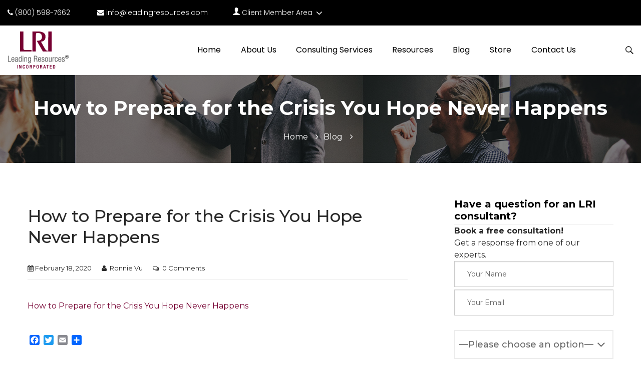

--- FILE ---
content_type: text/html; charset=UTF-8
request_url: https://leading-resources.com/how-to-prepare-for-the-crisis-you-hope-never-happens-3/
body_size: 44156
content:
<!doctype html><html dir="ltr" lang="en-US" prefix="og: https://ogp.me/ns#" class="no-js no-svg" lang="en"><head><meta charset="utf-8" /><meta charset="UTF-8"><meta name="viewport" content="width=device-width, initial-scale=1.0" /><meta name="SKYPE_TOOLBAR" content="SKYPE_TOOLBAR_PARSER_COMPATIBLE" /><link rel="profile" href="http://gmpg.org/xfn/11"><link href="https://leading-resources.com/wp-content/cache/autoptimize/css/autoptimize_single_d6b4fba760b11be673c0a2833ef08125.css" rel="stylesheet"><link rel="shortcut icon" type="image/x-icon" href="https://leading-resources.com/wp-content/uploads/2019/10/favicon.ico"><link rel="stylesheet" href="https://leading-resources.com/wp-content/themes/lri/css/font-awesome.min.css"><link rel="stylesheet" href="https://leading-resources.com/wp-content/cache/autoptimize/css/autoptimize_single_9d996750a304ed741ab67064ed216a43.css" /><link rel="stylesheet" href="https://leading-resources.com/wp-content/cache/autoptimize/css/autoptimize_single_bf2e80868ae719fe08ee296935ae618c.css" /><link rel="stylesheet" href="https://leading-resources.com/wp-content/cache/autoptimize/css/autoptimize_single_54e48262ab04ac023d3f596262d79d5a.css" /><link href="https://fonts.googleapis.com/css?family=Montserrat:300,400,500,600,700,800,900&display=swap" rel="stylesheet"><link href="https://fonts.googleapis.com/css?family=Poppins:300,400,500,600,700,800&display=swap" rel="stylesheet"><link href="https://fonts.googleapis.com/css?family=Open+Sans:400,600,700&display=swap" rel="stylesheet"><link rel="stylesheet" type="text/css" href="https://leading-resources.com/wp-content/cache/autoptimize/css/autoptimize_single_3489975e4f6fcb821e12f67cd34919e5.css"><link rel="stylesheet" type="text/css" href="https://leading-resources.com/wp-content/cache/autoptimize/css/autoptimize_single_414d01818e127f337432a7b9b65bf477.css">  <script src="https://leading-resources.com/wp-content/themes/lri/js/vendor/modernizr.js"></script> <script>(function(html){html.className = html.className.replace(/\bno-js\b/,'js')})(document.documentElement);</script> <title>How to Prepare for the Crisis You Hope Never Happens | Leading Resources, Inc.</title><style>img:is([sizes="auto" i], [sizes^="auto," i]) { contain-intrinsic-size: 3000px 1500px }</style><meta name="robots" content="max-image-preview:large" /><meta name="author" content="Ronnie Vu"/><meta name="google-site-verification" content="cxg9XNyrarGsxgi05gjP1s480CcSKcoi-ahm2DIAo0w" /><link rel="canonical" href="https://leading-resources.com/how-to-prepare-for-the-crisis-you-hope-never-happens-3/" /><meta name="generator" content="All in One SEO Pro (AIOSEO) 4.9.3" /><meta property="og:locale" content="en_US" /><meta property="og:site_name" content="Leading Resources, Inc. | Leading Resources Inc. (“LRI”) is a Sacramento management consulting firm focused on developing highly effective leaders and leading organizations." /><meta property="og:type" content="article" /><meta property="og:title" content="How to Prepare for the Crisis You Hope Never Happens | Leading Resources, Inc." /><meta property="og:url" content="https://leading-resources.com/how-to-prepare-for-the-crisis-you-hope-never-happens-3/" /><meta property="og:image" content="https://media-exp1.licdn.com/dms/image/C4E0BAQGwOhRdWvf22g/company-logo_200_200/0/1575400277074?e=1621468800&#038;v=beta&#038;t=FQ_wlAKV31mBnJuW93G6tajNOV404eUs_xZ_HR_MAdM" /><meta property="og:image:secure_url" content="https://media-exp1.licdn.com/dms/image/C4E0BAQGwOhRdWvf22g/company-logo_200_200/0/1575400277074?e=1621468800&#038;v=beta&#038;t=FQ_wlAKV31mBnJuW93G6tajNOV404eUs_xZ_HR_MAdM" /><meta property="article:published_time" content="2020-02-19T06:42:49+00:00" /><meta property="article:modified_time" content="2020-02-19T06:42:49+00:00" /><meta property="article:publisher" content="https://www.facebook.com/executiveleadershipdevelopment" /><meta name="twitter:card" content="summary" /><meta name="twitter:site" content="@leadingresource" /><meta name="twitter:title" content="How to Prepare for the Crisis You Hope Never Happens | Leading Resources, Inc." /><meta name="twitter:creator" content="@leadingresource" /><meta name="twitter:image" content="https://media-exp1.licdn.com/dms/image/C4E0BAQGwOhRdWvf22g/company-logo_200_200/0/1575400277074?e=1621468800&amp;v=beta&amp;t=FQ_wlAKV31mBnJuW93G6tajNOV404eUs_xZ_HR_MAdM" /> <script type="application/ld+json" class="aioseo-schema">{"@context":"https:\/\/schema.org","@graph":[{"@type":"BreadcrumbList","@id":"https:\/\/leading-resources.com\/how-to-prepare-for-the-crisis-you-hope-never-happens-3\/#breadcrumblist","itemListElement":[{"@type":"ListItem","@id":"https:\/\/leading-resources.com#listItem","position":1,"name":"Home","item":"https:\/\/leading-resources.com","nextItem":{"@type":"ListItem","@id":"https:\/\/leading-resources.com\/how-to-prepare-for-the-crisis-you-hope-never-happens-3\/#listItem","name":"How to Prepare for the Crisis You Hope Never Happens"}},{"@type":"ListItem","@id":"https:\/\/leading-resources.com\/how-to-prepare-for-the-crisis-you-hope-never-happens-3\/#listItem","position":2,"name":"How to Prepare for the Crisis You Hope Never Happens","previousItem":{"@type":"ListItem","@id":"https:\/\/leading-resources.com#listItem","name":"Home"}}]},{"@type":"ItemPage","@id":"https:\/\/leading-resources.com\/how-to-prepare-for-the-crisis-you-hope-never-happens-3\/#itempage","url":"https:\/\/leading-resources.com\/how-to-prepare-for-the-crisis-you-hope-never-happens-3\/","name":"How to Prepare for the Crisis You Hope Never Happens | Leading Resources, Inc.","inLanguage":"en-US","isPartOf":{"@id":"https:\/\/leading-resources.com\/#website"},"breadcrumb":{"@id":"https:\/\/leading-resources.com\/how-to-prepare-for-the-crisis-you-hope-never-happens-3\/#breadcrumblist"},"author":{"@id":"https:\/\/leading-resources.com\/author\/ronnie\/#author"},"creator":{"@id":"https:\/\/leading-resources.com\/author\/ronnie\/#author"},"datePublished":"2020-02-18T22:42:49-08:00","dateModified":"2020-02-18T22:42:49-08:00"},{"@type":"Organization","@id":"https:\/\/leading-resources.com\/#organization","name":"Leading Resources","description":"Leading Resources Inc. (\u201cLRI\u201d) is a Sacramento management consulting firm focused on developing highly effective leaders and leading organizations.","url":"https:\/\/leading-resources.com\/","telephone":"+19163251190","logo":{"@type":"ImageObject","url":"http:\/\/3ze.615.myftpupload.com\/wp-content\/uploads\/2019\/10\/logo.png","@id":"https:\/\/leading-resources.com\/how-to-prepare-for-the-crisis-you-hope-never-happens-3\/#organizationLogo"},"image":{"@id":"https:\/\/leading-resources.com\/how-to-prepare-for-the-crisis-you-hope-never-happens-3\/#organizationLogo"},"sameAs":["https:\/\/www.facebook.com\/executiveleadershipdevelopment","https:\/\/twitter.com\/leadingresource","https:\/\/www.youtube.com\/user\/LeadingResources\/","https:\/\/www.linkedin.com\/company\/leading-resources-inc"],"address":{"@id":"https:\/\/leading-resources.com\/#postaladdress","@type":"PostalAddress","streetAddress":"1930 N. St.,","postalCode":"95811","addressLocality":"Sacramento","addressRegion":"California","addressCountry":"US"}},{"@type":"Person","@id":"https:\/\/leading-resources.com\/author\/ronnie\/#author","url":"https:\/\/leading-resources.com\/author\/ronnie\/","name":"Ronnie Vu","image":{"@type":"ImageObject","@id":"https:\/\/leading-resources.com\/how-to-prepare-for-the-crisis-you-hope-never-happens-3\/#authorImage","url":"https:\/\/secure.gravatar.com\/avatar\/ad516503a11cd5ca435acc9bb6523536?s=96","width":96,"height":96,"caption":"Ronnie Vu"}},{"@type":"WebPage","@id":"https:\/\/leading-resources.com\/how-to-prepare-for-the-crisis-you-hope-never-happens-3\/#webpage","url":"https:\/\/leading-resources.com\/how-to-prepare-for-the-crisis-you-hope-never-happens-3\/","name":"How to Prepare for the Crisis You Hope Never Happens | Leading Resources, Inc.","inLanguage":"en-US","isPartOf":{"@id":"https:\/\/leading-resources.com\/#website"},"breadcrumb":{"@id":"https:\/\/leading-resources.com\/how-to-prepare-for-the-crisis-you-hope-never-happens-3\/#breadcrumblist"},"author":{"@id":"https:\/\/leading-resources.com\/author\/ronnie\/#author"},"creator":{"@id":"https:\/\/leading-resources.com\/author\/ronnie\/#author"},"datePublished":"2020-02-18T22:42:49-08:00","dateModified":"2020-02-18T22:42:49-08:00"},{"@type":"WebSite","@id":"https:\/\/leading-resources.com\/#website","url":"https:\/\/leading-resources.com\/","name":"Leading Resources, Inc.","description":"Leading Resources Inc. (\u201cLRI\u201d) is a Sacramento management consulting firm focused on developing highly effective leaders and leading organizations.","inLanguage":"en-US","publisher":{"@id":"https:\/\/leading-resources.com\/#organization"}}]}</script> <meta http-equiv="x-dns-prefetch-control" content="on"><link href="https://app.ecwid.com" rel="preconnect" crossorigin /><link href="https://ecomm.events" rel="preconnect" crossorigin /><link href="https://d1q3axnfhmyveb.cloudfront.net" rel="preconnect" crossorigin /><link href="https://dqzrr9k4bjpzk.cloudfront.net" rel="preconnect" crossorigin /><link href="https://d1oxsl77a1kjht.cloudfront.net" rel="preconnect" crossorigin><link rel="prefetch" href="https://app.ecwid.com/script.js?127334&data_platform=wporg&lang=en" as="script"/><link rel="prerender" href="https://leading-resources.com/store/"/><link rel='dns-prefetch' href='//static.addtoany.com' /><link rel='dns-prefetch' href='//www.googletagmanager.com' /><link rel='dns-prefetch' href='//fonts.googleapis.com' /><link href='https://fonts.gstatic.com' crossorigin rel='preconnect' /><link rel="alternate" type="application/rss+xml" title="Leading Resources, Inc. &raquo; Feed" href="https://leading-resources.com/feed/" /><link rel="alternate" type="application/rss+xml" title="Leading Resources, Inc. &raquo; Comments Feed" href="https://leading-resources.com/comments/feed/" /><link rel="alternate" type="application/rss+xml" title="Leading Resources, Inc. &raquo; How to Prepare for the Crisis You Hope Never Happens Comments Feed" href="https://leading-resources.com/feed/?attachment_id=15007" /> <script type="text/javascript">window._wpemojiSettings = {"baseUrl":"https:\/\/s.w.org\/images\/core\/emoji\/16.0.1\/72x72\/","ext":".png","svgUrl":"https:\/\/s.w.org\/images\/core\/emoji\/16.0.1\/svg\/","svgExt":".svg","source":{"concatemoji":"https:\/\/leading-resources.com\/wp-includes\/js\/wp-emoji-release.min.js?ver=6.8.3"}};
/*! This file is auto-generated */
!function(s,n){var o,i,e;function c(e){try{var t={supportTests:e,timestamp:(new Date).valueOf()};sessionStorage.setItem(o,JSON.stringify(t))}catch(e){}}function p(e,t,n){e.clearRect(0,0,e.canvas.width,e.canvas.height),e.fillText(t,0,0);var t=new Uint32Array(e.getImageData(0,0,e.canvas.width,e.canvas.height).data),a=(e.clearRect(0,0,e.canvas.width,e.canvas.height),e.fillText(n,0,0),new Uint32Array(e.getImageData(0,0,e.canvas.width,e.canvas.height).data));return t.every(function(e,t){return e===a[t]})}function u(e,t){e.clearRect(0,0,e.canvas.width,e.canvas.height),e.fillText(t,0,0);for(var n=e.getImageData(16,16,1,1),a=0;a<n.data.length;a++)if(0!==n.data[a])return!1;return!0}function f(e,t,n,a){switch(t){case"flag":return n(e,"\ud83c\udff3\ufe0f\u200d\u26a7\ufe0f","\ud83c\udff3\ufe0f\u200b\u26a7\ufe0f")?!1:!n(e,"\ud83c\udde8\ud83c\uddf6","\ud83c\udde8\u200b\ud83c\uddf6")&&!n(e,"\ud83c\udff4\udb40\udc67\udb40\udc62\udb40\udc65\udb40\udc6e\udb40\udc67\udb40\udc7f","\ud83c\udff4\u200b\udb40\udc67\u200b\udb40\udc62\u200b\udb40\udc65\u200b\udb40\udc6e\u200b\udb40\udc67\u200b\udb40\udc7f");case"emoji":return!a(e,"\ud83e\udedf")}return!1}function g(e,t,n,a){var r="undefined"!=typeof WorkerGlobalScope&&self instanceof WorkerGlobalScope?new OffscreenCanvas(300,150):s.createElement("canvas"),o=r.getContext("2d",{willReadFrequently:!0}),i=(o.textBaseline="top",o.font="600 32px Arial",{});return e.forEach(function(e){i[e]=t(o,e,n,a)}),i}function t(e){var t=s.createElement("script");t.src=e,t.defer=!0,s.head.appendChild(t)}"undefined"!=typeof Promise&&(o="wpEmojiSettingsSupports",i=["flag","emoji"],n.supports={everything:!0,everythingExceptFlag:!0},e=new Promise(function(e){s.addEventListener("DOMContentLoaded",e,{once:!0})}),new Promise(function(t){var n=function(){try{var e=JSON.parse(sessionStorage.getItem(o));if("object"==typeof e&&"number"==typeof e.timestamp&&(new Date).valueOf()<e.timestamp+604800&&"object"==typeof e.supportTests)return e.supportTests}catch(e){}return null}();if(!n){if("undefined"!=typeof Worker&&"undefined"!=typeof OffscreenCanvas&&"undefined"!=typeof URL&&URL.createObjectURL&&"undefined"!=typeof Blob)try{var e="postMessage("+g.toString()+"("+[JSON.stringify(i),f.toString(),p.toString(),u.toString()].join(",")+"));",a=new Blob([e],{type:"text/javascript"}),r=new Worker(URL.createObjectURL(a),{name:"wpTestEmojiSupports"});return void(r.onmessage=function(e){c(n=e.data),r.terminate(),t(n)})}catch(e){}c(n=g(i,f,p,u))}t(n)}).then(function(e){for(var t in e)n.supports[t]=e[t],n.supports.everything=n.supports.everything&&n.supports[t],"flag"!==t&&(n.supports.everythingExceptFlag=n.supports.everythingExceptFlag&&n.supports[t]);n.supports.everythingExceptFlag=n.supports.everythingExceptFlag&&!n.supports.flag,n.DOMReady=!1,n.readyCallback=function(){n.DOMReady=!0}}).then(function(){return e}).then(function(){var e;n.supports.everything||(n.readyCallback(),(e=n.source||{}).concatemoji?t(e.concatemoji):e.wpemoji&&e.twemoji&&(t(e.twemoji),t(e.wpemoji)))}))}((window,document),window._wpemojiSettings);</script> <link rel='stylesheet' id='jquery.prettyphoto-css' href='https://leading-resources.com/wp-content/cache/autoptimize/css/autoptimize_single_8119e4526930fc0dc8ddf75753e8487f.css?ver=6.8.3' type='text/css' media='all' /><link rel='stylesheet' id='video-lightbox-css' href='https://leading-resources.com/wp-content/cache/autoptimize/css/autoptimize_single_d7da81b782080978068e252090727a91.css?ver=6.8.3' type='text/css' media='all' /><style id='wp-emoji-styles-inline-css' type='text/css'>img.wp-smiley, img.emoji {
		display: inline !important;
		border: none !important;
		box-shadow: none !important;
		height: 1em !important;
		width: 1em !important;
		margin: 0 0.07em !important;
		vertical-align: -0.1em !important;
		background: none !important;
		padding: 0 !important;
	}</style><link rel='stylesheet' id='wp-block-library-css' href='https://leading-resources.com/wp-includes/css/dist/block-library/style.min.css?ver=6.8.3' type='text/css' media='all' /><style id='wp-block-library-theme-inline-css' type='text/css'>.wp-block-audio :where(figcaption){color:#555;font-size:13px;text-align:center}.is-dark-theme .wp-block-audio :where(figcaption){color:#ffffffa6}.wp-block-audio{margin:0 0 1em}.wp-block-code{border:1px solid #ccc;border-radius:4px;font-family:Menlo,Consolas,monaco,monospace;padding:.8em 1em}.wp-block-embed :where(figcaption){color:#555;font-size:13px;text-align:center}.is-dark-theme .wp-block-embed :where(figcaption){color:#ffffffa6}.wp-block-embed{margin:0 0 1em}.blocks-gallery-caption{color:#555;font-size:13px;text-align:center}.is-dark-theme .blocks-gallery-caption{color:#ffffffa6}:root :where(.wp-block-image figcaption){color:#555;font-size:13px;text-align:center}.is-dark-theme :root :where(.wp-block-image figcaption){color:#ffffffa6}.wp-block-image{margin:0 0 1em}.wp-block-pullquote{border-bottom:4px solid;border-top:4px solid;color:currentColor;margin-bottom:1.75em}.wp-block-pullquote cite,.wp-block-pullquote footer,.wp-block-pullquote__citation{color:currentColor;font-size:.8125em;font-style:normal;text-transform:uppercase}.wp-block-quote{border-left:.25em solid;margin:0 0 1.75em;padding-left:1em}.wp-block-quote cite,.wp-block-quote footer{color:currentColor;font-size:.8125em;font-style:normal;position:relative}.wp-block-quote:where(.has-text-align-right){border-left:none;border-right:.25em solid;padding-left:0;padding-right:1em}.wp-block-quote:where(.has-text-align-center){border:none;padding-left:0}.wp-block-quote.is-large,.wp-block-quote.is-style-large,.wp-block-quote:where(.is-style-plain){border:none}.wp-block-search .wp-block-search__label{font-weight:700}.wp-block-search__button{border:1px solid #ccc;padding:.375em .625em}:where(.wp-block-group.has-background){padding:1.25em 2.375em}.wp-block-separator.has-css-opacity{opacity:.4}.wp-block-separator{border:none;border-bottom:2px solid;margin-left:auto;margin-right:auto}.wp-block-separator.has-alpha-channel-opacity{opacity:1}.wp-block-separator:not(.is-style-wide):not(.is-style-dots){width:100px}.wp-block-separator.has-background:not(.is-style-dots){border-bottom:none;height:1px}.wp-block-separator.has-background:not(.is-style-wide):not(.is-style-dots){height:2px}.wp-block-table{margin:0 0 1em}.wp-block-table td,.wp-block-table th{word-break:normal}.wp-block-table :where(figcaption){color:#555;font-size:13px;text-align:center}.is-dark-theme .wp-block-table :where(figcaption){color:#ffffffa6}.wp-block-video :where(figcaption){color:#555;font-size:13px;text-align:center}.is-dark-theme .wp-block-video :where(figcaption){color:#ffffffa6}.wp-block-video{margin:0 0 1em}:root :where(.wp-block-template-part.has-background){margin-bottom:0;margin-top:0;padding:1.25em 2.375em}</style><style id='classic-theme-styles-inline-css' type='text/css'>/*! This file is auto-generated */
.wp-block-button__link{color:#fff;background-color:#32373c;border-radius:9999px;box-shadow:none;text-decoration:none;padding:calc(.667em + 2px) calc(1.333em + 2px);font-size:1.125em}.wp-block-file__button{background:#32373c;color:#fff;text-decoration:none}</style><link rel='stylesheet' id='single-testimonial-block-css' href='https://leading-resources.com/wp-content/cache/autoptimize/css/autoptimize_single_09a99eea49a920a7b319e5b528b29411.css?ver=1678403886' type='text/css' media='all' /><link rel='stylesheet' id='random-testimonial-block-css' href='https://leading-resources.com/wp-content/cache/autoptimize/css/autoptimize_single_d19d541624ff3fe807f7619a9f06d974.css?ver=1678403886' type='text/css' media='all' /><link rel='stylesheet' id='testimonials-list-block-css' href='https://leading-resources.com/wp-content/cache/autoptimize/css/autoptimize_single_c21b091cb54b38f549dc83c0f03226b3.css?ver=1678403886' type='text/css' media='all' /><link rel='stylesheet' id='testimonials-cycle-block-css' href='https://leading-resources.com/wp-content/cache/autoptimize/css/autoptimize_single_5a07a6be4a6799421430b573ed13368c.css?ver=1678403886' type='text/css' media='all' /><link rel='stylesheet' id='testimonials-grid-block-css' href='https://leading-resources.com/wp-content/cache/autoptimize/css/autoptimize_single_1b313e7c13c23968eb856c7790dc6a70.css?ver=1678403886' type='text/css' media='all' /><link rel='stylesheet' id='aioseo/css/src/vue/standalone/blocks/table-of-contents/global.scss-css' href='https://leading-resources.com/wp-content/cache/autoptimize/css/autoptimize_single_8aeaa129c1f80e6e5dbaa329351d1482.css?ver=4.9.3' type='text/css' media='all' /><link rel='stylesheet' id='aioseo/css/src/vue/standalone/blocks/pro/recipe/global.scss-css' href='https://leading-resources.com/wp-content/cache/autoptimize/css/autoptimize_single_68caf8b624ab1263888ffaee0e75d569.css?ver=4.9.3' type='text/css' media='all' /><link rel='stylesheet' id='aioseo/css/src/vue/standalone/blocks/pro/product/global.scss-css' href='https://leading-resources.com/wp-content/cache/autoptimize/css/autoptimize_single_27e22d413cf22a2cbdf07565e10edda4.css?ver=4.9.3' type='text/css' media='all' /><style id='caterhamcomputing-cc-child-pages-style-inline-css' type='text/css'></style><link rel='stylesheet' id='wp-components-css' href='https://leading-resources.com/wp-includes/css/dist/components/style.min.css?ver=6.8.3' type='text/css' media='all' /><link rel='stylesheet' id='wp-preferences-css' href='https://leading-resources.com/wp-includes/css/dist/preferences/style.min.css?ver=6.8.3' type='text/css' media='all' /><link rel='stylesheet' id='wp-block-editor-css' href='https://leading-resources.com/wp-includes/css/dist/block-editor/style.min.css?ver=6.8.3' type='text/css' media='all' /><link rel='stylesheet' id='popup-maker-block-library-style-css' href='https://leading-resources.com/wp-content/cache/autoptimize/css/autoptimize_single_9963176ef6137ecf4405a5ccd36aa797.css?ver=dbea705cfafe089d65f1' type='text/css' media='all' /><style id='wppb-edit-profile-style-inline-css' type='text/css'></style><style id='wppb-login-style-inline-css' type='text/css'></style><style id='wppb-recover-password-style-inline-css' type='text/css'></style><style id='wppb-register-style-inline-css' type='text/css'></style><link rel='stylesheet' id='aioseo-local-business/css/src/assets/scss/business-info.scss-css' href='https://leading-resources.com/wp-content/cache/autoptimize/css/autoptimize_single_0e94a02d854ccf900cfdb42578e79fc9.css?ver=1.3.12' type='text/css' media='all' /><link rel='stylesheet' id='aioseo-local-business/css/src/assets/scss/opening-hours.scss-css' href='https://leading-resources.com/wp-content/cache/autoptimize/css/autoptimize_single_43ae7e43d7f3022afeed5e3c30820a8a.css?ver=1.3.12' type='text/css' media='all' /><link rel='stylesheet' id='mpp_gutenberg-css' href='https://leading-resources.com/wp-content/cache/autoptimize/css/autoptimize_single_b2a7fdf796606a160e38bece44910d0a.css?ver=2.6.0' type='text/css' media='all' /><style id='global-styles-inline-css' type='text/css'>:root{--wp--preset--aspect-ratio--square: 1;--wp--preset--aspect-ratio--4-3: 4/3;--wp--preset--aspect-ratio--3-4: 3/4;--wp--preset--aspect-ratio--3-2: 3/2;--wp--preset--aspect-ratio--2-3: 2/3;--wp--preset--aspect-ratio--16-9: 16/9;--wp--preset--aspect-ratio--9-16: 9/16;--wp--preset--color--black: #000000;--wp--preset--color--cyan-bluish-gray: #abb8c3;--wp--preset--color--white: #ffffff;--wp--preset--color--pale-pink: #f78da7;--wp--preset--color--vivid-red: #cf2e2e;--wp--preset--color--luminous-vivid-orange: #ff6900;--wp--preset--color--luminous-vivid-amber: #fcb900;--wp--preset--color--light-green-cyan: #7bdcb5;--wp--preset--color--vivid-green-cyan: #00d084;--wp--preset--color--pale-cyan-blue: #8ed1fc;--wp--preset--color--vivid-cyan-blue: #0693e3;--wp--preset--color--vivid-purple: #9b51e0;--wp--preset--gradient--vivid-cyan-blue-to-vivid-purple: linear-gradient(135deg,rgba(6,147,227,1) 0%,rgb(155,81,224) 100%);--wp--preset--gradient--light-green-cyan-to-vivid-green-cyan: linear-gradient(135deg,rgb(122,220,180) 0%,rgb(0,208,130) 100%);--wp--preset--gradient--luminous-vivid-amber-to-luminous-vivid-orange: linear-gradient(135deg,rgba(252,185,0,1) 0%,rgba(255,105,0,1) 100%);--wp--preset--gradient--luminous-vivid-orange-to-vivid-red: linear-gradient(135deg,rgba(255,105,0,1) 0%,rgb(207,46,46) 100%);--wp--preset--gradient--very-light-gray-to-cyan-bluish-gray: linear-gradient(135deg,rgb(238,238,238) 0%,rgb(169,184,195) 100%);--wp--preset--gradient--cool-to-warm-spectrum: linear-gradient(135deg,rgb(74,234,220) 0%,rgb(151,120,209) 20%,rgb(207,42,186) 40%,rgb(238,44,130) 60%,rgb(251,105,98) 80%,rgb(254,248,76) 100%);--wp--preset--gradient--blush-light-purple: linear-gradient(135deg,rgb(255,206,236) 0%,rgb(152,150,240) 100%);--wp--preset--gradient--blush-bordeaux: linear-gradient(135deg,rgb(254,205,165) 0%,rgb(254,45,45) 50%,rgb(107,0,62) 100%);--wp--preset--gradient--luminous-dusk: linear-gradient(135deg,rgb(255,203,112) 0%,rgb(199,81,192) 50%,rgb(65,88,208) 100%);--wp--preset--gradient--pale-ocean: linear-gradient(135deg,rgb(255,245,203) 0%,rgb(182,227,212) 50%,rgb(51,167,181) 100%);--wp--preset--gradient--electric-grass: linear-gradient(135deg,rgb(202,248,128) 0%,rgb(113,206,126) 100%);--wp--preset--gradient--midnight: linear-gradient(135deg,rgb(2,3,129) 0%,rgb(40,116,252) 100%);--wp--preset--font-size--small: 13px;--wp--preset--font-size--medium: 20px;--wp--preset--font-size--large: 36px;--wp--preset--font-size--x-large: 42px;--wp--preset--spacing--20: 0.44rem;--wp--preset--spacing--30: 0.67rem;--wp--preset--spacing--40: 1rem;--wp--preset--spacing--50: 1.5rem;--wp--preset--spacing--60: 2.25rem;--wp--preset--spacing--70: 3.38rem;--wp--preset--spacing--80: 5.06rem;--wp--preset--shadow--natural: 6px 6px 9px rgba(0, 0, 0, 0.2);--wp--preset--shadow--deep: 12px 12px 50px rgba(0, 0, 0, 0.4);--wp--preset--shadow--sharp: 6px 6px 0px rgba(0, 0, 0, 0.2);--wp--preset--shadow--outlined: 6px 6px 0px -3px rgba(255, 255, 255, 1), 6px 6px rgba(0, 0, 0, 1);--wp--preset--shadow--crisp: 6px 6px 0px rgba(0, 0, 0, 1);}:where(.is-layout-flex){gap: 0.5em;}:where(.is-layout-grid){gap: 0.5em;}body .is-layout-flex{display: flex;}.is-layout-flex{flex-wrap: wrap;align-items: center;}.is-layout-flex > :is(*, div){margin: 0;}body .is-layout-grid{display: grid;}.is-layout-grid > :is(*, div){margin: 0;}:where(.wp-block-columns.is-layout-flex){gap: 2em;}:where(.wp-block-columns.is-layout-grid){gap: 2em;}:where(.wp-block-post-template.is-layout-flex){gap: 1.25em;}:where(.wp-block-post-template.is-layout-grid){gap: 1.25em;}.has-black-color{color: var(--wp--preset--color--black) !important;}.has-cyan-bluish-gray-color{color: var(--wp--preset--color--cyan-bluish-gray) !important;}.has-white-color{color: var(--wp--preset--color--white) !important;}.has-pale-pink-color{color: var(--wp--preset--color--pale-pink) !important;}.has-vivid-red-color{color: var(--wp--preset--color--vivid-red) !important;}.has-luminous-vivid-orange-color{color: var(--wp--preset--color--luminous-vivid-orange) !important;}.has-luminous-vivid-amber-color{color: var(--wp--preset--color--luminous-vivid-amber) !important;}.has-light-green-cyan-color{color: var(--wp--preset--color--light-green-cyan) !important;}.has-vivid-green-cyan-color{color: var(--wp--preset--color--vivid-green-cyan) !important;}.has-pale-cyan-blue-color{color: var(--wp--preset--color--pale-cyan-blue) !important;}.has-vivid-cyan-blue-color{color: var(--wp--preset--color--vivid-cyan-blue) !important;}.has-vivid-purple-color{color: var(--wp--preset--color--vivid-purple) !important;}.has-black-background-color{background-color: var(--wp--preset--color--black) !important;}.has-cyan-bluish-gray-background-color{background-color: var(--wp--preset--color--cyan-bluish-gray) !important;}.has-white-background-color{background-color: var(--wp--preset--color--white) !important;}.has-pale-pink-background-color{background-color: var(--wp--preset--color--pale-pink) !important;}.has-vivid-red-background-color{background-color: var(--wp--preset--color--vivid-red) !important;}.has-luminous-vivid-orange-background-color{background-color: var(--wp--preset--color--luminous-vivid-orange) !important;}.has-luminous-vivid-amber-background-color{background-color: var(--wp--preset--color--luminous-vivid-amber) !important;}.has-light-green-cyan-background-color{background-color: var(--wp--preset--color--light-green-cyan) !important;}.has-vivid-green-cyan-background-color{background-color: var(--wp--preset--color--vivid-green-cyan) !important;}.has-pale-cyan-blue-background-color{background-color: var(--wp--preset--color--pale-cyan-blue) !important;}.has-vivid-cyan-blue-background-color{background-color: var(--wp--preset--color--vivid-cyan-blue) !important;}.has-vivid-purple-background-color{background-color: var(--wp--preset--color--vivid-purple) !important;}.has-black-border-color{border-color: var(--wp--preset--color--black) !important;}.has-cyan-bluish-gray-border-color{border-color: var(--wp--preset--color--cyan-bluish-gray) !important;}.has-white-border-color{border-color: var(--wp--preset--color--white) !important;}.has-pale-pink-border-color{border-color: var(--wp--preset--color--pale-pink) !important;}.has-vivid-red-border-color{border-color: var(--wp--preset--color--vivid-red) !important;}.has-luminous-vivid-orange-border-color{border-color: var(--wp--preset--color--luminous-vivid-orange) !important;}.has-luminous-vivid-amber-border-color{border-color: var(--wp--preset--color--luminous-vivid-amber) !important;}.has-light-green-cyan-border-color{border-color: var(--wp--preset--color--light-green-cyan) !important;}.has-vivid-green-cyan-border-color{border-color: var(--wp--preset--color--vivid-green-cyan) !important;}.has-pale-cyan-blue-border-color{border-color: var(--wp--preset--color--pale-cyan-blue) !important;}.has-vivid-cyan-blue-border-color{border-color: var(--wp--preset--color--vivid-cyan-blue) !important;}.has-vivid-purple-border-color{border-color: var(--wp--preset--color--vivid-purple) !important;}.has-vivid-cyan-blue-to-vivid-purple-gradient-background{background: var(--wp--preset--gradient--vivid-cyan-blue-to-vivid-purple) !important;}.has-light-green-cyan-to-vivid-green-cyan-gradient-background{background: var(--wp--preset--gradient--light-green-cyan-to-vivid-green-cyan) !important;}.has-luminous-vivid-amber-to-luminous-vivid-orange-gradient-background{background: var(--wp--preset--gradient--luminous-vivid-amber-to-luminous-vivid-orange) !important;}.has-luminous-vivid-orange-to-vivid-red-gradient-background{background: var(--wp--preset--gradient--luminous-vivid-orange-to-vivid-red) !important;}.has-very-light-gray-to-cyan-bluish-gray-gradient-background{background: var(--wp--preset--gradient--very-light-gray-to-cyan-bluish-gray) !important;}.has-cool-to-warm-spectrum-gradient-background{background: var(--wp--preset--gradient--cool-to-warm-spectrum) !important;}.has-blush-light-purple-gradient-background{background: var(--wp--preset--gradient--blush-light-purple) !important;}.has-blush-bordeaux-gradient-background{background: var(--wp--preset--gradient--blush-bordeaux) !important;}.has-luminous-dusk-gradient-background{background: var(--wp--preset--gradient--luminous-dusk) !important;}.has-pale-ocean-gradient-background{background: var(--wp--preset--gradient--pale-ocean) !important;}.has-electric-grass-gradient-background{background: var(--wp--preset--gradient--electric-grass) !important;}.has-midnight-gradient-background{background: var(--wp--preset--gradient--midnight) !important;}.has-small-font-size{font-size: var(--wp--preset--font-size--small) !important;}.has-medium-font-size{font-size: var(--wp--preset--font-size--medium) !important;}.has-large-font-size{font-size: var(--wp--preset--font-size--large) !important;}.has-x-large-font-size{font-size: var(--wp--preset--font-size--x-large) !important;}
:where(.wp-block-post-template.is-layout-flex){gap: 1.25em;}:where(.wp-block-post-template.is-layout-grid){gap: 1.25em;}
:where(.wp-block-columns.is-layout-flex){gap: 2em;}:where(.wp-block-columns.is-layout-grid){gap: 2em;}
:root :where(.wp-block-pullquote){font-size: 1.5em;line-height: 1.6;}</style><link rel='stylesheet' id='ccchildpagescss-css' href='https://leading-resources.com/wp-content/cache/autoptimize/css/autoptimize_single_749a359ee5e86d18b00295db1ac72af1.css?ver=1.43' type='text/css' media='all' /><link rel='stylesheet' id='ccchildpagesskincss-css' href='https://leading-resources.com/wp-content/cache/autoptimize/css/autoptimize_single_6d5dc5e1ea01429ab1ec4fc6789fd7c0.css?ver=1.43' type='text/css' media='all' /><link rel='stylesheet' id='contact-form-7-css' href='https://leading-resources.com/wp-content/cache/autoptimize/css/autoptimize_single_64ac31699f5326cb3c76122498b76f66.css?ver=6.1.4' type='text/css' media='all' /><link rel='stylesheet' id='easy_testimonial_style-css' href='https://leading-resources.com/wp-content/cache/autoptimize/css/autoptimize_single_50196f5ec3e3589f248fb9f84a09a729.css?ver=6.8.3' type='text/css' media='all' /><link rel='stylesheet' id='ecwid-css-css' href='https://leading-resources.com/wp-content/cache/autoptimize/css/autoptimize_single_97546354e91cdc361c5575628558d60a.css?ver=7.0.5' type='text/css' media='all' /><link rel='stylesheet' id='pixlikes-plugin-styles-css' href='https://leading-resources.com/wp-content/plugins/pixlikes/css/public.css?ver=1.0.0' type='text/css' media='all' /><style id='pixlikes-plugin-styles-inline-css' type='text/css'>.animate i:after {-webkit-transition: all 1000ms;-moz-transition: all 1000ms;-o-transition: all 1000ms;transition: all 1000ms; }</style><link rel='stylesheet' id='wpcf7-redirect-script-frontend-css' href='https://leading-resources.com/wp-content/cache/autoptimize/css/autoptimize_single_f7b23dc61faf57c6168b516c4ebac487.css?ver=2c532d7e2be36f6af233' type='text/css' media='all' /><link rel='stylesheet' id='godaddy-styles-css' href='https://leading-resources.com/wp-content/cache/autoptimize/css/autoptimize_single_0793ca35f5d388181a5e6c01688af110.css?ver=2.0.2' type='text/css' media='all' /><link rel='stylesheet' id='flexslider-css' href='https://leading-resources.com/wp-content/cache/autoptimize/css/autoptimize_single_de4989c7dcba87e055195720d76a1918.css?ver=6.8.3' type='text/css' media='all' /><link rel='stylesheet' id='twentyseventeen-fonts-css' href='https://fonts.googleapis.com/css?family=Libre+Franklin%3A300%2C300i%2C400%2C400i%2C600%2C600i%2C800%2C800i&#038;subset=latin%2Clatin-ext' type='text/css' media='all' /><link rel='stylesheet' id='twentyseventeen-style-css' href='https://leading-resources.com/wp-content/cache/autoptimize/css/autoptimize_single_d42cb9bf91d8114a8134d2d32c4b7e7a.css?ver=6.8.3' type='text/css' media='all' /><link rel='stylesheet' id='twentyseventeen-block-style-css' href='https://leading-resources.com/wp-content/cache/autoptimize/css/autoptimize_single_ba0c834a8479da973f6152865d49224e.css?ver=1.1' type='text/css' media='all' /> <!--[if lt IE 9]><link rel='stylesheet' id='twentyseventeen-ie8-css' href='https://leading-resources.com/wp-content/themes/lri/assets/css/ie8.css?ver=1.0' type='text/css' media='all' /> <![endif]--><link rel='stylesheet' id='popup-maker-site-css' href='https://leading-resources.com/wp-content/cache/autoptimize/css/autoptimize_single_1b29347f01a40c4fedabb4b0c1339931.css?generated=1759101475&#038;ver=1.21.5' type='text/css' media='all' /><link rel='stylesheet' id='addtoany-css' href='https://leading-resources.com/wp-content/plugins/add-to-any/addtoany.min.css?ver=1.16' type='text/css' media='all' /> <script type="text/javascript" src="https://leading-resources.com/wp-includes/js/jquery/jquery.min.js?ver=3.7.1" id="jquery-core-js"></script> <script type="text/javascript" src="https://leading-resources.com/wp-includes/js/jquery/jquery-migrate.min.js?ver=3.4.1" id="jquery-migrate-js"></script> <script type="text/javascript" defer src="https://leading-resources.com/wp-content/plugins/wp-video-lightbox/js/jquery.prettyPhoto.js?ver=3.1.6" id="jquery.prettyphoto-js"></script> <script type="text/javascript" id="video-lightbox-js-extra">var vlpp_vars = {"prettyPhoto_rel":"wp-video-lightbox","animation_speed":"normal","slideshow":"false","autoplay_slideshow":"false","opacity":"0.80","show_title":"false","allow_resize":"true","allow_expand":"true","default_width":"640","default_height":"480","counter_separator_label":"\/","theme":"pp_default","horizontal_padding":"20","hideflash":"true","wmode":"opaque","autoplay":"true","modal":"false","deeplinking":"false","overlay_gallery":"false","overlay_gallery_max":"30","keyboard_shortcuts":"false","ie6_fallback":"true"};</script> <script type="text/javascript" defer src="https://leading-resources.com/wp-content/plugins/wp-video-lightbox/js/video-lightbox.js?ver=3.1.6" id="video-lightbox-js"></script> <script type="text/javascript" id="addtoany-core-js-before">window.a2a_config=window.a2a_config||{};a2a_config.callbacks=[];a2a_config.overlays=[];a2a_config.templates={};</script> <script type="text/javascript" defer defer src="https://static.addtoany.com/menu/page.js" id="addtoany-core-js"></script> <script type="text/javascript" defer defer src="https://leading-resources.com/wp-content/plugins/add-to-any/addtoany.min.js?ver=1.1" id="addtoany-jquery-js"></script> <script type="text/javascript" defer src="https://leading-resources.com/wp-content/plugins/flexslider-hg/js/jquery.flexslider-min.js?ver=6.8.3" id="flexslider-js"></script> <!--[if lt IE 9]> <script type="text/javascript" defer src="https://leading-resources.com/wp-content/themes/lri/assets/js/html5.js?ver=3.7.3" id="html5-js"></script> <![endif]-->  <script type="text/javascript" defer src="https://www.googletagmanager.com/gtag/js?id=GT-5M3GXFR" id="google_gtagjs-js" async></script> <script type="text/javascript" id="google_gtagjs-js-after">window.dataLayer = window.dataLayer || [];function gtag(){dataLayer.push(arguments);}
gtag("set","linker",{"domains":["leading-resources.com"]});
gtag("js", new Date());
gtag("set", "developer_id.dZTNiMT", true);
gtag("config", "GT-5M3GXFR");
 window._googlesitekit = window._googlesitekit || {}; window._googlesitekit.throttledEvents = []; window._googlesitekit.gtagEvent = (name, data) => { var key = JSON.stringify( { name, data } ); if ( !! window._googlesitekit.throttledEvents[ key ] ) { return; } window._googlesitekit.throttledEvents[ key ] = true; setTimeout( () => { delete window._googlesitekit.throttledEvents[ key ]; }, 5 ); gtag( "event", name, { ...data, event_source: "site-kit" } ); };</script> <script type="text/javascript" id="easy-testimonials-reveal-js-extra">var easy_testimonials_reveal = {"show_less_text":"Show Less"};</script> <script type="text/javascript" defer src="https://leading-resources.com/wp-content/plugins/easy-testimonials/include/assets/js/easy-testimonials-reveal.js?ver=6.8.3" id="easy-testimonials-reveal-js"></script> <link rel="https://api.w.org/" href="https://leading-resources.com/wp-json/" /><link rel="alternate" title="JSON" type="application/json" href="https://leading-resources.com/wp-json/wp/v2/media/15007" /><link rel="EditURI" type="application/rsd+xml" title="RSD" href="https://leading-resources.com/xmlrpc.php?rsd" /><meta name="generator" content="WordPress 6.8.3" /><link rel='shortlink' href='https://leading-resources.com/?p=15007' /><link rel="alternate" title="oEmbed (JSON)" type="application/json+oembed" href="https://leading-resources.com/wp-json/oembed/1.0/embed?url=https%3A%2F%2Fleading-resources.com%2Fhow-to-prepare-for-the-crisis-you-hope-never-happens-3%2F" /><link rel="alternate" title="oEmbed (XML)" type="text/xml+oembed" href="https://leading-resources.com/wp-json/oembed/1.0/embed?url=https%3A%2F%2Fleading-resources.com%2Fhow-to-prepare-for-the-crisis-you-hope-never-happens-3%2F&#038;format=xml" /><style type="text/css" media="screen">.stars, .date {display:none !important;}

.easy_t_single_testimonial blockquote p span.testimonial-client {
    font-size: 1.25em;
    font-weight: bold;
}
.easy_t_single_testimonial blockquote.easy_testimonial {
    border: 0;
    padding: 0px;
    margin-top: 0;
}

.easy-t-slideshow-wrap easy-t-468025072 {min-height:320px;}
.easy_t_single_testimonial .easy_testimonial_title {
    font-weight: 300;
    margin-bottom: 0.15em;
    color: #780030;
    font-family: Philosopher;
    font-size: 1.325em;
}
.easy_t_single_testimonial .easy_testimonial_title {

    margin-bottom: 0.15em;
}

..easy_t_single_testimonial blockquote p span.testimonial-client {
    display:inline;
}
blockquote.easy_testimonial p {
    width: auto;
    font-family: robotoregular;
    line-height: 36.5px;
    font-size:19px;
}
blockquote cite:before, blockquote .testimonial__author-name:before {
     content: unset;
     width:  unset; 
     display:  unset; 
     float:  unset;
     margin-right:  unset;
     margin-top:  unset;
     border-top:  unset;
}
.easy_t_single_testimonial blockquote p span.testimonial-client {display: inline;}


span.testimonial-client::before {
    content: "\2014";
}

.testimonial_body > p::before{
    content:"\201C";
}
.testimonial_body > p::after{
    content:"\201D" !important;
}
.easy_t_single_testimonial blockquote p span.testimonial-client {
font-size:16px;
}</style><style type="text/css" media="screen">@media (max-width: 728px) {}</style><style type="text/css" media="screen">@media (max-width: 320px) {}</style><script data-cfasync="false" data-no-optimize="1" type="text/javascript">window.ec = window.ec || Object()
window.ec.config = window.ec.config || Object();
window.ec.config.enable_canonical_urls = true;</script> <!--noptimize-->
        <script data-cfasync="false" type="text/javascript">
            window.ec = window.ec || Object();
            window.ec.config = window.ec.config || Object();
            window.ec.config.store_main_page_url = 'https://leading-resources.com/store/';
        </script>
        <!--/noptimize--><meta name="generator" content="Site Kit by Google 1.170.0" /><script>WP_VIDEO_LIGHTBOX_VERSION="1.9.12";
            WP_VID_LIGHTBOX_URL="https://leading-resources.com/wp-content/plugins/wp-video-lightbox";
                        function wpvl_paramReplace(name, string, value) {
                // Find the param with regex
                // Grab the first character in the returned string (should be ? or &)
                // Replace our href string with our new value, passing on the name and delimeter

                var re = new RegExp("[\?&]" + name + "=([^&#]*)");
                var matches = re.exec(string);
                var newString;

                if (matches === null) {
                    // if there are no params, append the parameter
                    newString = string + '?' + name + '=' + value;
                } else {
                    var delimeter = matches[0].charAt(0);
                    newString = string.replace(re, delimeter + name + "=" + value);
                }
                return newString;
            }</script><link rel="icon" href="https://leading-resources.com/wp-content/uploads/2023/05/cropped-logo-upscaled-32x32.png" sizes="32x32" /><link rel="icon" href="https://leading-resources.com/wp-content/uploads/2023/05/cropped-logo-upscaled-192x192.png" sizes="192x192" /><link rel="apple-touch-icon" href="https://leading-resources.com/wp-content/uploads/2023/05/cropped-logo-upscaled-180x180.png" /><meta name="msapplication-TileImage" content="https://leading-resources.com/wp-content/uploads/2023/05/cropped-logo-upscaled-270x270.png" /><style type="text/css" id="wp-custom-css">.click_funnels-template-default .blog-post-date {display:none;}

.click_funnels-template-default .blog-detail-text, #funnelpostcont h3 {padding-bottom: 0;}

.click_funnels-template-default .blog-detail-text, #funnelpostcont h4 {padding-bottom: 0;}
.footer-social {
	margin-left:20%;
}

.newsletter h2 {
	font-size:30px;
}

#af-form-1847911224 {
	background-color:transparent;
}

#af-form-1847911224 .af-element { float: left; }
#af-form-1847911224 .af-clear { display:none; }
#af-form-1847911224 .af-body input.text { width: 350px!important; margin-right:15px!important; }
#af-form-1847911224.buttonContainer { margin-top:-6px!important; }

.grecaptcha-badge { visibility: hidden; }

h1, h2,h3, h4, h5, h6 {
	margin-bottom:16px;
}

ul, ol, dl {
	font-size: 18px;
}

.archive .read-more {
	margin-top: 20px;
}

.blog-post-text{
	bottom:0;
}

.consult-team h4 {
	white-space:nowrap;
}

.woocommerce-MyAccount-navigation-link--edit-address {
	display:none;
}

.my-account{
	display:none;
}

.cart{
	display:none;
}

.contact-us .large-8 {
    margin-bottom: 20px;
}

.how-wehelp a.wehelp-btn {
    width: 100%;
    height: 100%;
	  padding: 8px;
}


input[type="submit"], .contact-wrap-2 form input[type="submit"]{
	background:#760032;
	color:#fff; height:50px;
	border:0px;
	cursor:pointer;
	font-size:18px; 
	font-family: 'Poppins',sans-serif; 
	font-weight:500; 
	padding-left:20px; padding-right:20px; 
	transition:all ease 0.5s;
	margin-bottom:0px; 
	margin-top: 15px;
}

.contact-wrap-2 form input[type="text"], .contact-wrap-2 form input[type="email"], .contact-wrap-2 form input[type="tel"]  {
	padding: 25px;
	margin-bottom: 0;
}

input[type="text"], input[type="email"], input[type="tel"]  {
	padding: 25px;
	margin-bottom: 5px;
}

.button.red.enroll-now, .button.gray.coaching-program-learn-form {
	color: #fff;
}

.blog-post-tag {
	background: none;
	padding: 0;
}

.blog-post-tag a {
	background: #760032;
	padding: 5px;
	margin-right: 5px;
}</style><style type="text/css">.level-box{ display: none; }</style><body class="attachment wp-singular attachment-template-default single single-attachment postid-15007 attachmentid-15007 attachment-pdf wp-custom-logo wp-embed-responsive wp-theme-lri group-blog has-header-image has-sidebar colors-light"><div class="top-header" id="top_header"><div class="top-row"><div class="row"><div class="large-12 columns"><div class="email-phone"> <a href="tel:(800) 598-7662" target="_blank"><i class="fa fa-phone" aria-hidden="true"></i> <span>(800) 598-7662</span></a> <a href="mailto:info@leadingresources.com" target="_blank"><i class="fa fa-envelope" aria-hidden="true"></i> <span>info@leadingresources.com</span></a></div><div class="myaccount"> <a href="#" class="accinfo" data-reveal-id="myModal"> <img src="https://leading-resources.com/wp-content/themes/lri/img/user.png" /> Client Member Area <i class="fa fa-angle-down" aria-hidden="true"></i> </a></div></div><div class="clearfix"></div></div></div><div id="myModal" class="reveal-modal" data-reveal aria-labelledby="modalTitle" aria-hidden="true" role="dialog"><div class=" large-6 medium-6 columns content-left-account"><h2>Client Member Area Login</h2><p>LRI provides its clients with an exclusive Client Member Area, which contains tools used by LRI consultants to strengthen teams and organizations. These tools range from PDF worksheets to video courses and supplemental training materials.</p></div><div class="large-6 medium-6 columns content-right-account"><div id="wppb-login-wrap" class="wppb-user-forms"><form name="wppb-loginform" id="wppb-loginform" class="" action="https://leading-resources.com/how-to-prepare-for-the-crisis-you-hope-never-happens-3/" method="post"><p class="wppb-form-field login-username"> <label for="wppb_user_login">Username or Email</label> <input type="text" name="log" id="wppb_user_login" class="input" value="" size="20" /></p><p class="wppb-form-field login-password"> <label for="wppb_user_pass">Password</label> <span class="wppb-password-field-container"> <input type="password" name="pwd" id="wppb_user_pass" class="input" value="" size="20" /> </span></p><div hidden class="wpsec_captcha_wrapper"><div class="wpsec_captcha_image"></div> <label for="wpsec_captcha_answer">Type in the text displayed above</label> <input type="text" class="wpsec_captcha_answer" name="wpsec_captcha_answer" value=""/></div><p class="wppb-form-field login-remember"><input name="rememberme" type="checkbox" id="rememberme" value="forever" /><label for="rememberme">Remember Me</label></p><p class="login-submit"> <input type="submit" name="wp-submit" id="wppb-submit" class="button button-primary" value="Log In"" /> <input type="hidden" name="redirect_to" value="https://leading-resources.com/how-to-prepare-for-the-crisis-you-hope-never-happens-3/" /></p> <input type="hidden" name="wppb_login" value="true"/> <input type="hidden" name="wppb_form_location" value="widget"/> <input type="hidden" name="wppb_request_url" value="https://leading-resources.com/how-to-prepare-for-the-crisis-you-hope-never-happens-3/"/> <input type="hidden" name="wppb_lostpassword_url" value=""/> <input type="hidden" name="wppb_redirect_priority" value=""/> <input type="hidden" name="wppb_referer_url" value=""/> <input type="hidden" id="CSRFToken-wppb" name="CSRFToken-wppb" value="ee8c99bae7" /><input type="hidden" name="_wp_http_referer" value="/how-to-prepare-for-the-crisis-you-hope-never-happens-3/" /> <input type="hidden" name="wppb_redirect_check" value="true"/></form><script>if ( document.getElementById("rememberme") ) document.getElementById("rememberme").checked = true;</script></div></div><div class="large-12 medium-12 columns content-bottom-account"><p>Are you an LRI consulting client? Request client access by emailing <a href="mailto:info@leadingresources.com">info@leadingresources.com</a></p></div> <a class="close-reveal-modal" aria-label="Close">&#215;</a></div><div class="nav-outer"><nav class="top-bar" data-topbar role="navigation"><ul class="title-area"><li class="name logo"> <a href="https://leading-resources.com/"> <img src="https://leading-resources.com/wp-content/uploads/2019/10/logo.png" alt="" /> </a></li><li class="toggle-topbar menu-icon"><a href="#"><span></span></a></li></ul><section class="top-bar-section"><ul id="menu-main-menu" class="menu"><li id="menu-item-16726" class="menu-item menu-item-type-post_type menu-item-object-page menu-item-home menu-item-16726"><a href="https://leading-resources.com/">Home</a></li><li id="menu-item-16727" class="has-dropdown menu-item menu-item-type-post_type menu-item-object-page menu-item-has-children menu-item-16727"><a href="https://leading-resources.com/about/">About Us</a><ul class="dropdown"><li id="menu-item-16746" class="menu-item menu-item-type-post_type menu-item-object-page menu-item-16746"><a href="https://leading-resources.com/about/team-bios/">Consulting Team</a></li><li id="menu-item-16728" class="menu-item menu-item-type-post_type menu-item-object-page menu-item-16728"><a href="https://leading-resources.com/about/casestudies/">Case Studies</a></li><li id="menu-item-16750" class="menu-item menu-item-type-post_type menu-item-object-page menu-item-16750"><a href="https://leading-resources.com/about/clients/">Selected List of Clients</a></li><li id="menu-item-16729" class="menu-item menu-item-type-post_type menu-item-object-page menu-item-16729"><a href="https://leading-resources.com/about/examples-of-client-experiences/">Client Experiences</a></li><li id="menu-item-17834" class="menu-item menu-item-type-post_type menu-item-object-page menu-item-17834"><a href="https://leading-resources.com/about/testimonials/">Testimonials</a></li><li id="menu-item-16933" class="menu-item menu-item-type-post_type menu-item-object-page menu-item-16933"><a href="https://leading-resources.com/about/contracting/">Contracting</a></li></ul></li><li id="menu-item-16748" class="has-dropdown menu-item menu-item-type-post_type menu-item-object-page menu-item-has-children menu-item-16748"><a href="https://leading-resources.com/consulting/">Consulting Services</a><ul class="dropdown"><li id="menu-item-16752" class="menu-item menu-item-type-post_type menu-item-object-page menu-item-16752"><a href="https://leading-resources.com/consulting/strategicplanning/">Strategic Planning</a></li><li id="menu-item-16753" class="menu-item menu-item-type-post_type menu-item-object-page menu-item-16753"><a href="https://leading-resources.com/consulting/leadership/">Leadership Development</a></li><li id="menu-item-19266" class="menu-item menu-item-type-post_type menu-item-object-page menu-item-19266"><a href="https://leading-resources.com/consulting/facilitation-services/">Facilitation Services</a></li><li id="menu-item-16754" class="menu-item menu-item-type-post_type menu-item-object-page menu-item-16754"><a href="https://leading-resources.com/consulting/governance/">Board Governance</a></li><li id="menu-item-16755" class="menu-item menu-item-type-post_type menu-item-object-page menu-item-16755"><a href="https://leading-resources.com/consulting/stakeholder-engagement/">Stakeholder Engagement</a></li><li id="menu-item-16760" class="menu-item menu-item-type-post_type menu-item-object-page menu-item-16760"><a href="https://leading-resources.com/consulting/performancemanagement/">Performance Improvement</a></li></ul></li><li id="menu-item-16732" class="has-dropdown menu-item menu-item-type-post_type menu-item-object-page menu-item-has-children menu-item-16732"><a href="https://leading-resources.com/resources/">Resources</a><ul class="dropdown"><li id="menu-item-16733" class="menu-item menu-item-type-post_type menu-item-object-page menu-item-16733"><a href="https://leading-resources.com/straight-talk/">Straight Talk<sup>®</sup></a></li><li id="menu-item-16734" class="menu-item menu-item-type-post_type menu-item-object-page menu-item-16734"><a href="https://leading-resources.com/leadership-equation/">The Leadership Equation<span>™</sup></a></li><li id="menu-item-16884" class="menu-item menu-item-type-custom menu-item-object-custom menu-item-16884"><a href="https://leading-resources.com/store/books/">Books</a></li><li id="menu-item-16745" class="menu-item menu-item-type-custom menu-item-object-custom menu-item-16745"><a href="https://leading-resources.com/store/#!/Training-Materials/c/282243">Training Materials</a></li><li id="menu-item-16740" class="menu-item menu-item-type-post_type menu-item-object-page menu-item-16740"><a href="https://leading-resources.com/video-courses/">Video Courses</a></li></ul></li><li id="menu-item-17612" class="menu-item menu-item-type-post_type menu-item-object-page menu-item-has-children menu-item-17612"><a href="https://leading-resources.com/blog/">Blog</a><ul class="dropdown"><li id="menu-item-16742" class="menu-item menu-item-type-post_type menu-item-object-page menu-item-16742"><a href="https://leading-resources.com/the-working-report/">The Working Report<span>™</sup></a></li></ul></li><li id="menu-item-18279" class="menu-item menu-item-type-ecwid_menu_item menu-item-object-ecwid-store-with-categories menu-item-has-children menu-item-18279"><a href="https://leading-resources.com/store/">Store</a><ul class="dropdown"><li id="menu-item--1" class="menu-item menu-item-type-post menu-item-object- menu-item--1"><a href="https://leading-resources.com/store/#!/Tools/c/282241">Tools</a></li><li class="menu-item menu-item-type-post menu-item-object- menu-item--1"><a href="https://leading-resources.com/store/#!/Books/c/282242">Books</a></li><li class="menu-item menu-item-type-post menu-item-object- menu-item--1"><a href="https://leading-resources.com/store/#!/Training-Materials/c/282243">Training Materials</a></li><li class="menu-item menu-item-type-post menu-item-object- menu-item--1"><a href="https://leading-resources.com/store/#!/Video-Courses/c/148861003">Video Courses</a></li></ul></li><li id="menu-item-16731" class="menu-item menu-item-type-post_type menu-item-object-page menu-item-16731"><a href="https://leading-resources.com/contact/">Contact Us</a></li></ul></section><div class="search-cart"> <a href="#" class="search"><img src="https://leading-resources.com/wp-content/themes/lri/img/search-icon.png" alt=""/></a> <a href="https://leading-resources.com/my-account/" class="my-account"><img src="https://leading-resources.com/wp-content/themes/lri/img/icon-user.png" alt=""/></a> <a href="https://leading-resources.com/cart/" class="cart"><img src="https://leading-resources.com/wp-content/themes/lri/img/cart.png" alt=""/></a></div></nav><div class="search-box"><form action="https://leading-resources.com/"> <input type="text" placeholder="" name="s"/> <input type="submit" value="Search"/></form></div><div class="clearfix"></div></div></div><div class="inner-banner" style="background:url('https://leading-resources.com/wp-content/themes/lri/img/about-banner.jpg') no-repeat; background-size:cover;"><div class="row"><div class="large-12 columns"><h1> How to Prepare for the Crisis You Hope Never Happens</h1><ul class="breadcrumb"><li><a href="https://leading-resources.com">Home</a></li><li><a href="/blog">Blog</a></li></ul></div></div></div><div class="inr-content"><div class="row"><div class="large-9 medium-8 columns blog-left blog-detail"> <span class="blog-post-tag"> </span><h2>How to Prepare for the Crisis You Hope Never Happens</h2><div class="blog-post-date"><ul><li><i class="fa fa-calendar" aria-hidden="true"></i>February 18, 2020</li><li><i class="fa fa-user" aria-hidden="true"></i> <a href="#">Ronnie Vu</a></li><li><i class="fa fa-comments-o" aria-hidden="true"></i> <a href="#">0  Comments</a></li></ul></div><div class="blog-detail-pic"></div><div class="blog-detail-text"><p class="attachment"><a href='https://leading-resources.com/wp-content/uploads/2020/02/How-to-Prepare-for-the-Crisis-You-Hope-Never-Happens.pdf'>How to Prepare for the Crisis You Hope Never Happens</a></p><div class="addtoany_share_save_container addtoany_content addtoany_content_bottom"><div class="a2a_kit a2a_kit_size_20 addtoany_list" data-a2a-url="https://leading-resources.com/how-to-prepare-for-the-crisis-you-hope-never-happens-3/" data-a2a-title="How to Prepare for the Crisis You Hope Never Happens"><a class="a2a_button_facebook" href="https://www.addtoany.com/add_to/facebook?linkurl=https%3A%2F%2Fleading-resources.com%2Fhow-to-prepare-for-the-crisis-you-hope-never-happens-3%2F&amp;linkname=How%20to%20Prepare%20for%20the%20Crisis%20You%20Hope%20Never%20Happens" title="Facebook" rel="nofollow noopener" target="_blank"></a><a class="a2a_button_twitter" href="https://www.addtoany.com/add_to/twitter?linkurl=https%3A%2F%2Fleading-resources.com%2Fhow-to-prepare-for-the-crisis-you-hope-never-happens-3%2F&amp;linkname=How%20to%20Prepare%20for%20the%20Crisis%20You%20Hope%20Never%20Happens" title="Twitter" rel="nofollow noopener" target="_blank"></a><a class="a2a_button_email" href="https://www.addtoany.com/add_to/email?linkurl=https%3A%2F%2Fleading-resources.com%2Fhow-to-prepare-for-the-crisis-you-hope-never-happens-3%2F&amp;linkname=How%20to%20Prepare%20for%20the%20Crisis%20You%20Hope%20Never%20Happens" title="Email" rel="nofollow noopener" target="_blank"></a><a class="a2a_dd addtoany_share_save addtoany_share" href="https://www.addtoany.com/share"></a></div></div><div class="blog-detail-footer"><div class="blog-detail-text-tags">Tags:</div><div class="blog-detail-text-social"></div><div class="clearfix"></div></div><div class="blog-author"><div class="blog-author-pic"> <img alt='Avatar photo' src='https://secure.gravatar.com/avatar/ad516503a11cd5ca435acc9bb6523536?s=60' srcset='https://secure.gravatar.com/avatar/ad516503a11cd5ca435acc9bb6523536?s=120 2x' class='avatar avatar-60 photo' height='60' width='60' loading='lazy' decoding='async'/></div><div class="blog-author-text"><h4>Ronnie Vu</h4><p><a href="https://leading-resources.com/author/ronnie/"></p> <span> </span></div><div class="clearfix"></div></div><div class="blog-comment-form"><div id="comments" class="comments-area"><div id="respond" class="comment-respond"><h3 id="reply-title" class="comment-reply-title">Leave a Reply <small><a rel="nofollow" id="cancel-comment-reply-link" href="/how-to-prepare-for-the-crisis-you-hope-never-happens-3/#respond" style="display:none;">Cancel reply</a></small></h3><form action="https://leading-resources.com/wp-comments-post.php" method="post" id="commentform" class="comment-form"><p class="comment-notes"><span id="email-notes">Your email address will not be published.</span> <span class="required-field-message">Required fields are marked <span class="required">*</span></span></p><p class="comment-form-comment"><label for="comment">Comment <span class="required">*</span></label><textarea id="comment" name="comment" cols="45" rows="8" maxlength="65525" required></textarea></p><p class="comment-form-author"><label for="author">Name <span class="required">*</span></label> <input id="author" name="author" type="text" value="" size="30" maxlength="245" autocomplete="name" required /></p><p class="comment-form-email"><label for="email">Email <span class="required">*</span></label> <input id="email" name="email" type="email" value="" size="30" maxlength="100" aria-describedby="email-notes" autocomplete="email" required /></p><p class="comment-form-url"><label for="url">Website</label> <input id="url" name="url" type="url" value="" size="30" maxlength="200" autocomplete="url" /></p><div hidden class="wpsec_captcha_wrapper"><div class="wpsec_captcha_image"></div> <label for="wpsec_captcha_answer"> Type in the text displayed above </label> <input type="text" class="wpsec_captcha_answer" name="wpsec_captcha_answer" value=""/></div><p class="form-submit"><input name="submit" type="submit" id="submit" class="submit" value="Post Comment" /> <input type='hidden' name='comment_post_ID' value='15007' id='comment_post_ID' /> <input type='hidden' name='comment_parent' id='comment_parent' value='0' /></p><p style="display: none;"><input type="hidden" id="akismet_comment_nonce" name="akismet_comment_nonce" value="76bc4a4895" /></p><p style="display: none !important;" class="akismet-fields-container" data-prefix="ak_"><label>&#916;<textarea name="ak_hp_textarea" cols="45" rows="8" maxlength="100"></textarea></label><input type="hidden" id="ak_js_4" name="ak_js" value="247"/><script>document.getElementById( "ak_js_4" ).setAttribute( "value", ( new Date() ).getTime() );</script></p></form></div></div></div></div></div><div class="large-3 medium-4 columns blog-right"><section id="block-3" class="widget widget_block"><div class="wp-block-contact-form-7-contact-form-selector"><div class="wpcf7 no-js" id="wpcf7-f12480-o4" lang="en-US" dir="ltr" data-wpcf7-id="12480"><div class="screen-reader-response"><p role="status" aria-live="polite" aria-atomic="true"></p><ul></ul></div><form action="/how-to-prepare-for-the-crisis-you-hope-never-happens-3/#wpcf7-f12480-o4" method="post" class="wpcf7-form init" aria-label="Contact form" novalidate="novalidate" data-status="init"><fieldset class="hidden-fields-container"><input type="hidden" name="_wpcf7" value="12480" /><input type="hidden" name="_wpcf7_version" value="6.1.4" /><input type="hidden" name="_wpcf7_locale" value="en_US" /><input type="hidden" name="_wpcf7_unit_tag" value="wpcf7-f12480-o4" /><input type="hidden" name="_wpcf7_container_post" value="0" /><input type="hidden" name="_wpcf7_posted_data_hash" value="" /><input type="hidden" name="_wpcf7_recaptcha_response" value="" /></fieldset><h2>Have a question for an LRI consultant?</h2><p><strong>Book a free consultation!</strong><br /> Get a response from one of our experts.<br /> <span class="wpcf7-form-control-wrap" data-name="text-365"><input size="40" maxlength="400" class="wpcf7-form-control wpcf7-text wpcf7-validates-as-required" aria-required="true" aria-invalid="false" placeholder="Your Name" value="" type="text" name="text-365" /></span><span class="wpcf7-form-control-wrap" data-name="email-698"><input size="40" maxlength="400" class="wpcf7-form-control wpcf7-email wpcf7-validates-as-required wpcf7-text wpcf7-validates-as-email" aria-required="true" aria-invalid="false" placeholder="Your Email" value="" type="email" name="email-698" /></span><br /> <span class="wpcf7-form-control-wrap" data-name="menu-220"><select class="wpcf7-form-control wpcf7-select wpcf7-validates-as-required" aria-required="true" aria-invalid="false" name="menu-220"><option value="">&#8212;Please choose an option&#8212;</option><option value="General Inquiry">General Inquiry</option><option value="Remote Coaching">Remote Coaching</option><option value="Strategic Planning">Strategic Planning</option><option value="Leadership Coaching">Leadership Coaching</option><option value="Governance">Governance</option><option value="Performance Management">Performance Management</option><option value="Process Improvement">Process Improvement</option></select></span><br /> <span class="wpcf7-form-control-wrap" data-name="textarea-617"><textarea cols="40" rows="10" maxlength="2000" class="wpcf7-form-control wpcf7-textarea" aria-invalid="false" placeholder="Your Message" name="textarea-617"></textarea></span><br /> <span class="wpcf7-form-control-wrap" data-name="human"><span class="wpcf7-form-control wpcf7-checkbox wpcf7-validates-as-required"><span class="wpcf7-list-item first last"><label><input type="checkbox" name="human[]" value="Yes,I am human" /><span class="wpcf7-list-item-label">Yes,I am human</span></label></span></span></span> <input class="wpcf7-form-control wpcf7-submit has-spinner" type="submit" value="Submit" /></p><p style="display: none !important;" class="akismet-fields-container" data-prefix="_wpcf7_ak_"><label>&#916;<textarea name="_wpcf7_ak_hp_textarea" cols="45" rows="8" maxlength="100"></textarea></label><input type="hidden" id="ak_js_5" name="_wpcf7_ak_js" value="129"/><script>document.getElementById( "ak_js_5" ).setAttribute( "value", ( new Date() ).getTime() );</script></p><input type='hidden' class='wpcf7-pum' value='{"closepopup":false,"closedelay":0,"openpopup":false,"openpopup_id":0}' /><div class="wpcf7-response-output" aria-hidden="true"></div></form></div></div></section><section id="categories-5" class="widget widget_categories"><h2 class="widget-title">Select Learning Topic</h2><form action="https://leading-resources.com" method="get"><label class="screen-reader-text" for="cat">Select Learning Topic</label><select  name='cat' id='cat' class='postform'><option value='-1'>Select Category</option><option class="level-0" value="29">Board Governance</option><option class="level-0" value="41">Change Management</option><option class="level-0" value="1282">Communication</option><option class="level-0" value="327">Core Values</option><option class="level-0" value="90">Crisis Management</option><option class="level-0" value="326">Decision-Making</option><option class="level-0" value="1303">Executive Leadership</option><option class="level-0" value="325">Innovation</option><option class="level-0" value="1294">Leadership</option><option class="level-0" value="20">Leadership Development</option><option class="level-0" value="639">Marketing</option><option class="level-0" value="44">Non-Profit Organizations</option><option class="level-0" value="18">Organizational</option><option class="level-0" value="1285">Organizational Culture</option><option class="level-0" value="39">Performance Management</option><option class="level-0" value="95">Process Improvement</option><option class="level-0" value="23">Strategic Planning</option><option class="level-0" value="1298">Strategic Thinking</option><option class="level-0" value="328">Systems Thinking</option><option class="level-0" value="27">Team Building</option><option class="level-0" value="1268">Team Communication</option> </select></form><script type="text/javascript">(function() {
	var dropdown = document.getElementById( "cat" );
	function onCatChange() {
		if ( dropdown.options[ dropdown.selectedIndex ].value > 0 ) {
			dropdown.parentNode.submit();
		}
	}
	dropdown.onchange = onCatChange;
})();</script> </section></div></div></div><div class="section"><div class="common-sec"><div class="newsletter"><div class="common-sec"><div class="common-secinner "><div class="row"><div class="large-12 columns"><h2>Subscribe to the LRI Newsletter for the Latest Tools</h2><div class="AW-Form-1847911224"></div> <script type="text/javascript">(function(d, s, id) {
    				var js, fjs = d.getElementsByTagName(s)[0];
   					if (d.getElementById(id)) return;
    				js = d.createElement(s); js.id = id;
    				js.src = "//forms.aweber.com/form/24/1847911224.js";
    				fjs.parentNode.insertBefore(js, fjs);
    				}(document, "script", "aweber-wjs-5mqiexwvs"));</script> </div></div></div></div></div><footer class="common-secinner"><div class="row"><div class="large-12 columns "><div class="foot1"><h4>About</h4><div class="menu-footer-about-container"><ul id="menu-footer-about" class="menu"><li id="menu-item-12046" class="menu-item menu-item-type-post_type menu-item-object-page menu-item-12046"><a href="https://leading-resources.com/about/team-bios/">LRI Consulting Team</a></li><li id="menu-item-12048" class="menu-item menu-item-type-post_type menu-item-object-page menu-item-12048"><a href="https://leading-resources.com/about/casestudies/">Case Studies</a></li><li id="menu-item-16890" class="menu-item menu-item-type-post_type menu-item-object-page menu-item-16890"><a href="https://leading-resources.com/about/clients/">Selected List of Clients</a></li><li id="menu-item-12050" class="menu-item menu-item-type-custom menu-item-object-custom menu-item-12050"><a href="https://leading-resources.com/about/examples-of-client-experiences/">Client Experiences</a></li><li id="menu-item-12052" class="menu-item menu-item-type-post_type menu-item-object-page menu-item-12052"><a href="https://leading-resources.com/about/testimonials/">Testimonials</a></li></ul></div></div><div class="foot2"><h4>Services</h4><div class="menu-footer-services-container"><ul id="menu-footer-services" class="menu"><li id="menu-item-12053" class="menu-item menu-item-type-post_type menu-item-object-page menu-item-12053"><a href="https://leading-resources.com/consulting/strategicplanning/">Strategic Planning Consulting</a></li><li id="menu-item-12054" class="menu-item menu-item-type-post_type menu-item-object-page menu-item-12054"><a href="https://leading-resources.com/consulting/leadership/">Leadership Development Consulting</a></li><li id="menu-item-12584" class="menu-item menu-item-type-post_type menu-item-object-page menu-item-12584"><a href="https://leading-resources.com/consulting/governance/">Board Governance Consulting</a></li><li id="menu-item-16891" class="menu-item menu-item-type-post_type menu-item-object-page menu-item-16891"><a href="https://leading-resources.com/consulting/stakeholder-engagement/">Stakeholder Engagement Consulting</a></li><li id="menu-item-16892" class="menu-item menu-item-type-post_type menu-item-object-page menu-item-16892"><a href="https://leading-resources.com/consulting/performancemanagement/">Performance Improvement Consulting</a></li></ul></div></div><div class="foot3"><h4>Resources</h4><ul class="list1"><div class="menu-footer-insights-1-container"><ul id="menu-footer-insights-1" class="menu"><li id="menu-item-12589" class="menu-item menu-item-type-post_type menu-item-object-page menu-item-12589"><a href="https://leading-resources.com/straight-talk/">Straight Talk<sup>®</sup></a></li><li id="menu-item-16894" class="menu-item menu-item-type-post_type menu-item-object-page menu-item-16894"><a href="https://leading-resources.com/books/">Books</a></li><li id="menu-item-16896" class="menu-item menu-item-type-post_type menu-item-object-page menu-item-16896"><a href="https://leading-resources.com/video-courses/">Video Courses</a></li></ul></div></ul><ul class="list2"><div class="menu-footer-insights-2-container"><ul id="menu-footer-insights-2" class="menu"><li id="menu-item-12595" class="menu-item menu-item-type-post_type menu-item-object-page menu-item-12595"><a href="https://leading-resources.com/leadership-equation/">The Leadership Equation<sup>&#x2122;</sup></a></li><li id="menu-item-16897" class="menu-item menu-item-type-custom menu-item-object-custom menu-item-16897"><a href="https://leading-resources.com/store/training-materials/">Training Materials</a></li></ul></div></ul></div><div class="foot4"><h4>News</h4><div class="menu-footer-news-container"><ul id="menu-footer-news" class="menu"><li id="menu-item-16898" class="menu-item menu-item-type-post_type menu-item-object-page menu-item-16898"><a href="https://leading-resources.com/blog/">Blog</a></li><li id="menu-item-16899" class="menu-item menu-item-type-post_type menu-item-object-page menu-item-16899"><a href="https://leading-resources.com/newsletters/">The LRI Newsletter</a></li><li id="menu-item-16900" class="menu-item menu-item-type-post_type menu-item-object-page menu-item-16900"><a href="https://leading-resources.com/the-working-report/">The Working Report<sup>&#x2122;</sup></a></li></ul></div></div><div class="clearfix"></div></div><div class="clearfix"></div><div class="footer-social"><div class="large-9 medium-7 columns"><ul class="footlinks"><li>Leading Resources, Inc.</li><li> 1930 N. Street, Sacramento, CA 95811</li><li>916-325-1190</li></ul></div><div class="clearfix"></div><ul class="footsocial"><li><a class="in" href="https://www.linkedin.com/company/leading-resources-inc" target="_blank"></a></li><li><a class="fb" href="https://www.facebook.com/executiveleadershipdevelopment" target="_blank"></a></li><li><a class="tw" href="https://twitter.com/leadingresource" target="_blank"></a></li><li><a class="yt" href="https://www.youtube.com/user/LeadingResources/" target="_blank"></a></li></ul><div class="large-9 medium-7 columns"><ul class="footlinks"><div class="menu-footer-bottom-menu-container"><ul id="menu-footer-bottom-menu" class="menu"><li id="menu-item-12074" class="menu-item menu-item-type-post_type menu-item-object-page menu-item-home menu-item-12074"><a href="https://leading-resources.com/">Home</a></li><li id="menu-item-12075" class="menu-item menu-item-type-post_type menu-item-object-page menu-item-12075"><a href="https://leading-resources.com/sitemap/">Sitemap</a></li><li id="menu-item-12076" class="menu-item menu-item-type-post_type menu-item-object-page menu-item-privacy-policy menu-item-12076"><a rel="privacy-policy" href="https://leading-resources.com/privacy-policy/">Privacy Policy</a></li><li id="menu-item-12077" class="menu-item menu-item-type-post_type menu-item-object-page menu-item-12077"><a href="https://leading-resources.com/contact/">Contact Us</a></li><li id="menu-item-16326" class="menu-item menu-item-type-post_type menu-item-object-page menu-item-16326"><a href="https://leading-resources.com/terms-and-conditions/">Terms and Conditions</a></li></ul></div></ul></div><div class="clearfix"></div></div><div class="large-12 columns copytext"><p>&copy; Leading Resources Inc. :: Management Consulting Services : : Leading Resources® and Straight Talk® are Registered Trademarks of Leading Resources Inc.</p><p><a href="https://leading-resources.com/strategic-planning-services-for-california-state-agencies-and-nonprofits/#services">California: </a>Sacramento | <a href="https://leading-resources.com/strategic-planning-consulting-in-the-san-francisco-bay-area/">San Francisco Bay Area</a> | Fresno | Stockton | Fremont | Modesto | <a href="https://leading-resources.com/strategic-planning-consulting-in-los-angeles/">Los Angeles</a> | Napa</p><p>No part of this web site or any data or content within may be reproduced for any reason without the written permission of Leading Resources Inc.</p></div></div></footer></div></div>  <script src="https://leading-resources.com/wp-content/themes/lri/js/vendor/jquery.js"></script> <script src="https://leading-resources.com/wp-content/themes/lri/js/foundation.min.js"></script>  <script>$(document).ready(function() {
		
	$(".clkfunltitle").click(function() {
		var postid = $(this).data('postid');
		$(".clkfunltitle").removeClass('activepost');
		$(this).addClass('activepost');
		var url = 'https://leading-resources.com/clickfunnel-content.php';
	
		$.ajax({
			url: url,
			method: "POST", 
			data:{ cfid : postid },
			success: function(result){
			    $("#funnelpostcont").html(result);
			   },
			});

	});
		
	});</script> <script type="text/javascript">$('body').on('click', '.header', function(e) {
$('.box-a1').find('.level-box').stop().slideUp();
$(this).closest('.box-a1').find('.level-box').stop().slideToggle();
$('.box-a1').removeClass('activebox');
$(this).closest('.box-a1').addClass('activebox');
});</script> <script>function resize_window()
    {
        var windowWidth = $(window).width();
        if(windowWidth > 1025){
            $('.has-dropdown a').click(function() {
                var link = $(this).attr('href');
                window.location = link;
            });
        }
    };
	
    resize_window();
      
    jQuery(window).resize(function(){
        resize_window();
    });</script>  <script>$(document).foundation({
				equalizer : {
					equalize_on_stack: true
				}
			});

		$(".accordion").on("click", ".accordion-navigation:not(.active):not(.accordian-nav-2)", function (original) {
		// alert("test");
	    var headerHeight = $('.top-header').outerHeight();
		original = $(this);
		 $(".accordion-navigation.active").find(".content").slideUp("1000", function(){
		  }); 
		 
		 $(this).find(".content").slideToggle("1000", function() {
		    $('html,body').animate({
		          scrollTop: original.offset().top-headerHeight
		        }, 1000);
		        original.addClass("active");
		        $(".accordion .accordion-navigation.active").not(original).removeClass("active");
		 });
		  });

		$(".accordion").on("click", ".accordion-navigation.active:not(.accordian-nav-2)", function (original) {
		//alert("test1");
	    var headerHeight = $('.top-header').outerHeight();
		original = $(this);
		  $(".accordion-navigation.active").find(".content").slideUp("1000", function(){

		  });  
		   $(".accordion .accordion-navigation.active").removeClass("active");
		  });</script> <script src="https://leading-resources.com/wp-content/themes/lri/js/all.js"></script> <script src="https://leading-resources.com/wp-content/themes/lri/slick/slick.min.js"></script> <script src="https://leading-resources.com/wp-content/themes/lri/slick/scripts.js"></script> <script src="https://leading-resources.com/wp-content/themes/lri/animate/wow.min.js"></script> <script>new WOW().init();</script> <script>$(document).ready(function() {
		
		$(".search").click(function() {
			$(".search-box").toggle();

		});
		
	});</script> <script>$(document).ready(function() {
		
		$(".accinfo").click(function() {
			$(".acc-detail").toggle();

		});
		
	});</script>  <script>$(window).scroll(function () {
		$(window).scroll(function () {
			if ($(this).scrollTop() > 140) {
				$('.top-header').addClass('fixed-menu');
			} else {
				$('.top-header').removeClass('fixed-menu');
			}
		});
	});</script> <script>// 	easyScrollDots({

//   // sets to true if you have a fixed navigation
//   'fixedNav': true,

//   // unique ID of your fixed navigation
//   'fixedNavId': 'top_header',

//   // set to true if your navigation is only sticky when scrolling up
//   'fixedNavUpward': false

// });</script> <script type="text/javascript"></script>  <script type="text/javascript">function themee_hashtag_redirect( hashtag, url) {
   var locationHash = document.location.hash;
    if ( locationHash.match(/#!/) ) {
        if ( hashtag == locationHash ) {
            document.location.href = url;
        }
    }
}</script> <script type="text/javascript"></script> <script>$(document).ready(function() {
		
		$("#main-prod").click(function() {
		console.log("clicked");
			$("#purchased-prod").toggle();
			$(this).toggleClass("open-main-prod");

		});
		
	});</script> <script type="speculationrules">{"prefetch":[{"source":"document","where":{"and":[{"href_matches":"\/*"},{"not":{"href_matches":["\/wp-*.php","\/wp-admin\/*","\/wp-content\/uploads\/*","\/wp-content\/*","\/wp-content\/plugins\/*","\/wp-content\/themes\/lri\/*","\/*\\?(.+)"]}},{"not":{"selector_matches":"a[rel~=\"nofollow\"]"}},{"not":{"selector_matches":".no-prefetch, .no-prefetch a"}}]},"eagerness":"conservative"}]}</script> <div 
 id="pum-19195" 
 role="dialog" 
 aria-modal="false"
 aria-labelledby="pum_popup_title_19195"
 class="pum pum-overlay pum-theme-18905 pum-theme-lightbox popmake-overlay click_open" 
 data-popmake="{&quot;id&quot;:19195,&quot;slug&quot;:&quot;lri-newsletter&quot;,&quot;theme_id&quot;:18905,&quot;cookies&quot;:[],&quot;triggers&quot;:[{&quot;type&quot;:&quot;click_open&quot;,&quot;settings&quot;:{&quot;cookie_name&quot;:&quot;&quot;,&quot;extra_selectors&quot;:&quot;.btn-newsletter&quot;}}],&quot;mobile_disabled&quot;:null,&quot;tablet_disabled&quot;:null,&quot;meta&quot;:{&quot;display&quot;:{&quot;stackable&quot;:&quot;1&quot;,&quot;overlay_disabled&quot;:false,&quot;scrollable_content&quot;:false,&quot;disable_reposition&quot;:false,&quot;size&quot;:&quot;auto&quot;,&quot;responsive_min_width&quot;:&quot;0%&quot;,&quot;responsive_min_width_unit&quot;:false,&quot;responsive_max_width&quot;:&quot;100%&quot;,&quot;responsive_max_width_unit&quot;:false,&quot;custom_width&quot;:&quot;640px&quot;,&quot;custom_width_unit&quot;:false,&quot;custom_height&quot;:&quot;380px&quot;,&quot;custom_height_unit&quot;:false,&quot;custom_height_auto&quot;:false,&quot;location&quot;:&quot;center&quot;,&quot;position_from_trigger&quot;:false,&quot;position_top&quot;:&quot;100&quot;,&quot;position_left&quot;:&quot;0&quot;,&quot;position_bottom&quot;:&quot;0&quot;,&quot;position_right&quot;:&quot;0&quot;,&quot;position_fixed&quot;:false,&quot;animation_type&quot;:&quot;fade&quot;,&quot;animation_speed&quot;:&quot;350&quot;,&quot;animation_origin&quot;:&quot;center top&quot;,&quot;overlay_zindex&quot;:false,&quot;zindex&quot;:&quot;1999999999&quot;},&quot;close&quot;:{&quot;text&quot;:&quot;x&quot;,&quot;button_delay&quot;:&quot;0&quot;,&quot;overlay_click&quot;:false,&quot;esc_press&quot;:false,&quot;f4_press&quot;:false},&quot;click_open&quot;:[]}}"><div id="popmake-19195" class="pum-container popmake theme-18905"><div id="pum_popup_title_19195" class="pum-title popmake-title"> Subscribe to the LRI Newsletter for the Latest Tools</div><div class="pum-content popmake-content" tabindex="0"><p class="attachment"><a href='https://leading-resources.com/wp-content/uploads/2020/02/How-to-Prepare-for-the-Crisis-You-Hope-Never-Happens.pdf'>How to Prepare for the Crisis You Hope Never Happens</a></p> <style type="text/css">#af-form-1847911224 .af-body{font-family:Verdana, sans-serif;font-size:11px;color:#000000;background-image:none;background-position:inherit;background-repeat:no-repeat;padding-top:15px;padding-bottom:15px;}
#af-form-1847911224 {border-style:none;border-width:1px;border-color:#8C8C8C;background-color:transparent;}
#af-form-1847911224 .af-standards .af-element{padding-left:15px;padding-right:15px;}
#af-form-1847911224 .af-quirksMode{padding-left:15px;padding-right:15px;}
#af-form-1847911224 .af-header{font-family:Verdana, sans-serif;font-size:16px;color:#FFFFFF;border-top-style:none;border-right-style:none;border-bottom-style:none;border-left-style:none;border-width:1px;background-image:url("https://forms.aweber.com/images/auto/body/888/888/222/222");background-position:top left;background-repeat:repeat-x;background-color:#222222;padding-left:10px;padding-right:10px;padding-top:9px;padding-bottom:9px;}
#af-form-1847911224 .af-footer{font-family:Verdana, sans-serif;font-size:12px;color:#000000;border-top-style:none;border-right-style:none;border-bottom-style:none;border-left-style:none;border-width:1px;background-image:none;background-color:transparent;padding-left:15px;padding-right:15px;padding-top:0px;padding-bottom:0px;}
#af-form-1847911224 .af-body input.text, #af-form-1847911224 .af-body textarea{border-color:#000000;border-width:1px;border-style:solid;font-family:Verdana, sans-serif;font-size:12px;font-weight:normal;font-style:normal;text-decoration:none;color:#000000;background-color:#FFFFFF;}
#af-form-1847911224 .af-body input.text:focus, #af-form-1847911224 .af-body textarea:focus{border-style:solid;border-width:1px;border-color:#5E5E5E;background-color:#FFFAD6;}
#af-form-1847911224 .af-body label.previewLabel{font-family:Verdana, sans-serif;font-size:12px;font-weight:normal;font-style:normal;text-decoration:none;color:#4D4D4D;display:block;float:left;text-align:left;width:25%;}
#af-form-1847911224 .af-body .af-textWrap{width:70%;display:block;float:right;}
#af-form-1847911224 .buttonContainer input.submit{font-family:Verdana, sans-serif;font-size:16px;font-weight:normal;font-style:normal;text-decoration:none;color:#FFFFFF;background-color:#000000;background-image:none;}
#af-form-1847911224 .buttonContainer{text-align:left;}
#af-form-1847911224 .af-body label.choice{font-family:inherit;font-size:inherit;font-weight:normal;font-style:normal;text-decoration:none;color:#FFFFFF;}
#af-form-1847911224 .af-body a{font-weight:normal;font-style:normal;text-decoration:underline;color:#FFFFFF;}
#af-form-1847911224, #af-form-1847911224 .quirksMode{width:100%;max-width:590.0px;}
#af-form-1847911224.af-quirksMode{overflow-x:hidden;}
#af-form-1847911224{overflow:hidden;}
#af-form-1847911224 button,#af-form-1847911224 input,#af-form-1847911224 submit,#af-form-1847911224 textarea,#af-form-1847911224 select,#af-form-1847911224 label,#af-form-1847911224 optgroup,#af-form-1847911224 option {float:none;margin:0;position:static;}
#af-form-1847911224 select,#af-form-1847911224 label,#af-form-1847911224 optgroup,#af-form-1847911224 option {padding:0;}
#af-form-1847911224 input,#af-form-1847911224 button,#af-form-1847911224 textarea,#af-form-1847911224 select {font-size:100%;}
#af-form-1847911224 .buttonContainer input.submit {width:auto;}
#af-form-1847911224 form,#af-form-1847911224 textarea,.af-form-wrapper,.af-form-close-button,#af-form-1847911224 img {float:none;color:inherit;margin:0;padding:0;position:static;background-color:none;border:none;}
#af-form-1847911224 div {margin:0;}
#af-form-1847911224 {display:block;}

.af-clear{clear:both;}
.af-form{box-sizing:border-box; margin:auto; text-align:left;}
.af-element{padding-bottom:5px; padding-top:5px;}
.af-form-wrapper{text-indent: 0;}
.af-body input.submit, .af-body input.image, .af-form .af-element input.button{float:none!important;}
.af-body input.submit{white-space: inherit;}
.af-body input.text{width:100%; padding:2px!important;}
.af-body .af-textWrap{text-align:left;}
.af-element label{float:left; text-align:left;}
.lbl-right .af-element label{text-align:right;}
.af-quirksMode .af-element{padding-left: 0!important; padding-right: 0!important;}
.af-body.af-standards input.submit{padding:4px 12px;}
.af-body input.image{border:none!important;}
.af-body input.text{float:none;}
.af-element label{display:block; float:left;}

body {
}

#af-form-1847911224 .bodyText p {
  margin: 0 0 1em !important;
}

#af-form-1847911224 .af-body {
  padding-top:
}

#af-form-1847911224 .af-body .af-textWrap {
  width: 100% !important;
}

#af-form-1847911224 .af-body .af-element {
  padding-top: 0px!important;
  padding-bottom: 0px!important;
}
#af-form-1847911224 .af-body .af-element:first-child {
  margin-top: 0 !important;
}
#af-form-1847911224 .af-body label.previewLabel {
  font-weight: 700 !important;
  margin-top: 0.25rem !important;
  margin-bottom: .25rem !important;
}
#af-form-1847911224 .af-body input.text,
#af-form-1847911224 .af-body textarea {
  border-radius: 3px !important;
  box-sizing: border-box !important;
  color: #444444 !important;
  font-size: 1rem !important;
  margin-bottom: 0.75rem !important;
  padding: 8px 12px !important;
  -webkit-transition-duration: 0.3s;
          transition-duration: 0.3s;
}

#af-form-1847911224 .af-body select {
  width: 100%;
}
#af-form-1847911224 .af-body .af-dateWrap select {
  width: 33%;
}
#af-form-1847911224 .choiceList-radio-stacked {
  margin-bottom: 1rem !important;
  width: 100% !important;
}
#af-form-1847911224 .af-element-radio {
  margin: 0 !important;
}
#af-form-1847911224 .af-element-radio input.radio {
  display: inline;
  height: 0;
  opacity: 0;
  overflow: hidden;
  width: 0;
}
#af-form-1847911224 .af-element-radio input.radio:checked ~ label {
  font-weight: 700 !important;
}
#af-form-1847911224 .af-element-radio input.radio:focus ~ label {
  box-shadow: inset 0 0 0 2px rgba(25,35,70,.25);
}
#af-form-1847911224 .af-element-radio input.radio:checked ~ label:before {
  background-color: #777777;
  border-color: #d6dee3;
}
#af-form-1847911224 .af-element-radio label.choice {
  border: 1px solid #d6dee3;
  border-radius: 3px !important;
  display: block !important;
  font-weight: 300 !important;
  margin: 0.5rem 0 !important;
  padding: 1rem 1rem 1rem 2rem !important;
  position: relative;
  -webkit-transition-duration: 0.3s;
          transition-duration: 0.3s;
}
#af-form-1847911224 .af-element-radio label.choice:before {
  background-color: #FFF;
  border: 1px solid #d6dee3;
  border-radius: 50%;
  content: '';
  height: 0.75rem;
  margin-left: -1.3rem;
  position: absolute;
  -webkit-transition-duration: 0.3s;
          transition-duration: 0.3s;
  width: 0.75rem;
}
#af-form-1847911224 .buttonContainer {
  box-sizing: border-box !important;
}
#af-form-1847911224 .af-footer {
  box-sizing: border-box !important;
}

#af-form-1847911224 .af-footer p {
  margin: 0 !important;
}
#af-form-1847911224 input.submit,
#af-form-1847911224 #webFormSubmitButton {
  border: none;
  border-radius: 3px !important;
  font-weight: bold;
  margin-top: 0.5rem !important;
  margin-bottom: 1rem !Important;
  padding: 0.6rem 1.5rem !important;
  -webkit-transition-duration: 0.3s;
          transition-duration: 0.3s;
  }
#af-form-1847911224 input.submit:hover,
#af-form-1847911224 #webFormSubmitButton:hover {
  cursor: pointer;
  opacity: 0.8;
}

#af-form-1847911224 input.text:hover {
  cursor: pointer;
  opacity: 0.8;
}

.poweredBy a,
.privacyPolicy p {
  color: #000000 !important;
  font-size: 0.65rem !important;
}</style><form method="post" class="af-form-wrapper" accept-charset="UTF-8" action="https://www.aweber.com/scripts/addlead.pl"  target="_blank" ><div style="display: none;"> <input type="hidden" name="meta_web_form_id" value="1847911224" /> <input type="hidden" name="meta_split_id" value="" /> <input type="hidden" name="listname" value="awlist5968066" /> <input type="hidden" name="redirect" value="https://www.aweber.com/thankyou-coi.htm?m=text" id="redirect_f82d2cb68b1d9a603471efeba5e26fd0" /> <input type="hidden" name="meta_adtracking" value="LRI_Home_Page_Subscribe" /> <input type="hidden" name="meta_message" value="1" /> <input type="hidden" name="meta_required" value="email" /> <input type="hidden" name="meta_tooltip" value="email||Enter your email address.." /></div><div id="af-form-1847911224" class="af-form"><div id="af-body-1847911224" class="af-body af-standards"><div class="af-element"> <label class="previewLabel" for="awf_field-111492375"></label><div class="af-textWrap"><input class="text" id="awf_field-111492375" type="email" name="email" value="Enter your email address.." tabindex="500" onfocus=" if (this.value == 'Enter your email address..') { this.value = ''; }" onblur="if (this.value == '') { this.value='Enter your email address..';}" /></div><div class="af-clear"></div></div><div class="af-element buttonContainer"> <input name="submit" class="submit" type="submit" value="SUBSCRIBE" tabindex="501" /><div class="af-clear"></div></div></div></div><div style="display: none;"><img src="https://forms.aweber.com/form/displays.htm?id=jBws7JyMjExMLA==" alt="" /></div></form></div> <button type="button" class="pum-close popmake-close" aria-label="Close"> x </button></div></div><div 
 id="pum-19142" 
 role="dialog" 
 aria-modal="false"
 aria-labelledby="pum_popup_title_19142"
 class="pum pum-overlay pum-theme-18905 pum-theme-lightbox popmake-overlay click_open" 
 data-popmake="{&quot;id&quot;:19142,&quot;slug&quot;:&quot;hero-contact&quot;,&quot;theme_id&quot;:18905,&quot;cookies&quot;:[],&quot;triggers&quot;:[{&quot;type&quot;:&quot;click_open&quot;,&quot;settings&quot;:{&quot;cookie_name&quot;:&quot;&quot;,&quot;extra_selectors&quot;:&quot;.hero-form&quot;}}],&quot;mobile_disabled&quot;:null,&quot;tablet_disabled&quot;:null,&quot;meta&quot;:{&quot;display&quot;:{&quot;stackable&quot;:&quot;1&quot;,&quot;overlay_disabled&quot;:false,&quot;scrollable_content&quot;:false,&quot;disable_reposition&quot;:false,&quot;size&quot;:&quot;auto&quot;,&quot;responsive_min_width&quot;:&quot;0%&quot;,&quot;responsive_min_width_unit&quot;:false,&quot;responsive_max_width&quot;:&quot;100%&quot;,&quot;responsive_max_width_unit&quot;:false,&quot;custom_width&quot;:&quot;640px&quot;,&quot;custom_width_unit&quot;:false,&quot;custom_height&quot;:&quot;380px&quot;,&quot;custom_height_unit&quot;:false,&quot;custom_height_auto&quot;:false,&quot;location&quot;:&quot;center&quot;,&quot;position_from_trigger&quot;:false,&quot;position_top&quot;:&quot;100&quot;,&quot;position_left&quot;:&quot;0&quot;,&quot;position_bottom&quot;:&quot;0&quot;,&quot;position_right&quot;:&quot;0&quot;,&quot;position_fixed&quot;:false,&quot;animation_type&quot;:&quot;fade&quot;,&quot;animation_speed&quot;:&quot;350&quot;,&quot;animation_origin&quot;:&quot;center top&quot;,&quot;overlay_zindex&quot;:false,&quot;zindex&quot;:&quot;1999999999&quot;},&quot;close&quot;:{&quot;text&quot;:&quot;x&quot;,&quot;button_delay&quot;:&quot;0&quot;,&quot;overlay_click&quot;:false,&quot;esc_press&quot;:false,&quot;f4_press&quot;:false},&quot;click_open&quot;:[]}}"><div id="popmake-19142" class="pum-container popmake theme-18905"><div id="pum_popup_title_19142" class="pum-title popmake-title"> Learn More</div><div class="pum-content popmake-content" tabindex="0"><p class="attachment"><a href='https://leading-resources.com/wp-content/uploads/2020/02/How-to-Prepare-for-the-Crisis-You-Hope-Never-Happens.pdf'>How to Prepare for the Crisis You Hope Never Happens</a></p><p>I&#8217;d like to learn more about LRI&#8217;s Leadership Consulting</p><div class="wpcf7 no-js" id="wpcf7-f2224-o1" lang="en-US" dir="ltr" data-wpcf7-id="2224"><div class="screen-reader-response"><p role="status" aria-live="polite" aria-atomic="true"></p><ul></ul></div><form action="/how-to-prepare-for-the-crisis-you-hope-never-happens-3/#wpcf7-f2224-o1" method="post" class="wpcf7-form init" aria-label="Contact form" novalidate="novalidate" data-status="init"><fieldset class="hidden-fields-container"><input type="hidden" name="_wpcf7" value="2224" /><input type="hidden" name="_wpcf7_version" value="6.1.4" /><input type="hidden" name="_wpcf7_locale" value="en_US" /><input type="hidden" name="_wpcf7_unit_tag" value="wpcf7-f2224-o1" /><input type="hidden" name="_wpcf7_container_post" value="0" /><input type="hidden" name="_wpcf7_posted_data_hash" value="" /><input type="hidden" name="_wpcf7_recaptcha_response" value="" /></fieldset><div><p><span class="wpcf7-form-control-wrap" data-name="name1"><input size="40" maxlength="400" class="wpcf7-form-control wpcf7-text" aria-invalid="false" placeholder="Name" value="" type="text" name="name1" /></span></p></div><div><p><span class="wpcf7-form-control-wrap" data-name="email"><input size="40" maxlength="400" class="wpcf7-form-control wpcf7-email wpcf7-validates-as-required wpcf7-text wpcf7-validates-as-email" aria-required="true" aria-invalid="false" placeholder="Email *" value="" type="email" name="email" /></span></p></div><div><p><span class="wpcf7-form-control-wrap" data-name="phone"><input size="40" maxlength="400" class="wpcf7-form-control wpcf7-tel wpcf7-text wpcf7-validates-as-tel" aria-invalid="false" placeholder="Phone Number" value="" type="tel" name="phone" /></span></p></div><div><p><span class="wpcf7-form-control-wrap" data-name="message"><textarea cols="40" rows="10" maxlength="2000" class="wpcf7-form-control wpcf7-textarea wpcf7-validates-as-required" aria-required="true" aria-invalid="false" placeholder="Message *" name="message"></textarea></span></p></div><div></div><p><input class="wpcf7-form-control wpcf7-submit has-spinner" type="submit" value="Send Message" /></p><p style="display: none !important;" class="akismet-fields-container" data-prefix="_wpcf7_ak_"><label>&#916;<textarea name="_wpcf7_ak_hp_textarea" cols="45" rows="8" maxlength="100"></textarea></label><input type="hidden" id="ak_js_1" name="_wpcf7_ak_js" value="221"/><script>document.getElementById( "ak_js_1" ).setAttribute( "value", ( new Date() ).getTime() );</script></p><input type='hidden' class='wpcf7-pum' value='{"closepopup":false,"closedelay":0,"openpopup":false,"openpopup_id":0}' /><div class="wpcf7-response-output" aria-hidden="true"></div></form></div></div> <button type="button" class="pum-close popmake-close" aria-label="Close"> x </button></div></div><div 
 id="pum-18979" 
 role="dialog" 
 aria-modal="false"
 class="pum pum-overlay pum-theme-18905 pum-theme-lightbox popmake-overlay form_submission click_open" 
 data-popmake="{&quot;id&quot;:18979,&quot;slug&quot;:&quot;coaching-program-for-emerging-leaders-schedule-a-consultation-calendar&quot;,&quot;theme_id&quot;:18905,&quot;cookies&quot;:[],&quot;triggers&quot;:[{&quot;type&quot;:&quot;form_submission&quot;,&quot;settings&quot;:{&quot;cookie_name&quot;:&quot;&quot;,&quot;form&quot;:&quot;contactform7_18877&quot;,&quot;delay&quot;:&quot;0&quot;}},{&quot;type&quot;:&quot;click_open&quot;,&quot;settings&quot;:{&quot;extra_selectors&quot;:&quot;&quot;,&quot;cookie_name&quot;:null}}],&quot;mobile_disabled&quot;:null,&quot;tablet_disabled&quot;:null,&quot;meta&quot;:{&quot;display&quot;:{&quot;stackable&quot;:&quot;1&quot;,&quot;overlay_disabled&quot;:false,&quot;scrollable_content&quot;:false,&quot;disable_reposition&quot;:false,&quot;size&quot;:&quot;auto&quot;,&quot;responsive_min_width&quot;:&quot;0%&quot;,&quot;responsive_min_width_unit&quot;:false,&quot;responsive_max_width&quot;:&quot;100%&quot;,&quot;responsive_max_width_unit&quot;:false,&quot;custom_width&quot;:&quot;640px&quot;,&quot;custom_width_unit&quot;:false,&quot;custom_height&quot;:&quot;380px&quot;,&quot;custom_height_unit&quot;:false,&quot;custom_height_auto&quot;:false,&quot;location&quot;:&quot;center&quot;,&quot;position_from_trigger&quot;:false,&quot;position_top&quot;:&quot;100&quot;,&quot;position_left&quot;:&quot;0&quot;,&quot;position_bottom&quot;:&quot;0&quot;,&quot;position_right&quot;:&quot;0&quot;,&quot;position_fixed&quot;:false,&quot;animation_type&quot;:&quot;fade&quot;,&quot;animation_speed&quot;:&quot;350&quot;,&quot;animation_origin&quot;:&quot;center top&quot;,&quot;overlay_zindex&quot;:false,&quot;zindex&quot;:&quot;1999999999&quot;},&quot;close&quot;:{&quot;text&quot;:&quot;x&quot;,&quot;button_delay&quot;:&quot;0&quot;,&quot;overlay_click&quot;:false,&quot;esc_press&quot;:false,&quot;f4_press&quot;:false},&quot;click_open&quot;:[]}}"><div id="popmake-18979" class="pum-container popmake theme-18905"><div class="pum-content popmake-content" tabindex="0"><p class="attachment"><a href='https://leading-resources.com/wp-content/uploads/2020/02/How-to-Prepare-for-the-Crisis-You-Hope-Never-Happens.pdf'>How to Prepare for the Crisis You Hope Never Happens</a></p><h3>Ready to level up your leadership?</h3><p><a class="button red" href="https://calendar.google.com/calendar/u/0/appointments/schedules/AcZssZ3cUWpVq0tyZndVo_U6tzUClkD5YKA25kItCEm5QnxLAU_asaKbityczIOuLO19FVaj0jo7cUm4" target="_blank" rel="noopener">Schedule your free consultation now!</a></p></div> <button type="button" class="pum-close popmake-close" aria-label="Close"> x </button></div></div><div 
 id="pum-18977" 
 role="dialog" 
 aria-modal="false"
 class="pum pum-overlay pum-theme-18905 pum-theme-lightbox popmake-overlay click_open" 
 data-popmake="{&quot;id&quot;:18977,&quot;slug&quot;:&quot;coaching-program-for-emerging-leaders-learn-more&quot;,&quot;theme_id&quot;:18905,&quot;cookies&quot;:[],&quot;triggers&quot;:[{&quot;type&quot;:&quot;click_open&quot;,&quot;settings&quot;:{&quot;cookie_name&quot;:&quot;&quot;,&quot;extra_selectors&quot;:&quot;.coaching-program-learn-form&quot;}}],&quot;mobile_disabled&quot;:null,&quot;tablet_disabled&quot;:null,&quot;meta&quot;:{&quot;display&quot;:{&quot;stackable&quot;:&quot;1&quot;,&quot;overlay_disabled&quot;:false,&quot;scrollable_content&quot;:false,&quot;disable_reposition&quot;:false,&quot;size&quot;:&quot;auto&quot;,&quot;responsive_min_width&quot;:&quot;0%&quot;,&quot;responsive_min_width_unit&quot;:false,&quot;responsive_max_width&quot;:&quot;100%&quot;,&quot;responsive_max_width_unit&quot;:false,&quot;custom_width&quot;:&quot;640px&quot;,&quot;custom_width_unit&quot;:false,&quot;custom_height&quot;:&quot;380px&quot;,&quot;custom_height_unit&quot;:false,&quot;custom_height_auto&quot;:false,&quot;location&quot;:&quot;center&quot;,&quot;position_from_trigger&quot;:false,&quot;position_top&quot;:&quot;100&quot;,&quot;position_left&quot;:&quot;0&quot;,&quot;position_bottom&quot;:&quot;0&quot;,&quot;position_right&quot;:&quot;0&quot;,&quot;position_fixed&quot;:false,&quot;animation_type&quot;:&quot;fade&quot;,&quot;animation_speed&quot;:&quot;350&quot;,&quot;animation_origin&quot;:&quot;center top&quot;,&quot;overlay_zindex&quot;:false,&quot;zindex&quot;:&quot;1999999999&quot;},&quot;close&quot;:{&quot;text&quot;:&quot;x&quot;,&quot;button_delay&quot;:&quot;0&quot;,&quot;overlay_click&quot;:false,&quot;esc_press&quot;:false,&quot;f4_press&quot;:false},&quot;click_open&quot;:[]}}"><div id="popmake-18977" class="pum-container popmake theme-18905"><div class="pum-content popmake-content" tabindex="0"><p class="attachment"><a href='https://leading-resources.com/wp-content/uploads/2020/02/How-to-Prepare-for-the-Crisis-You-Hope-Never-Happens.pdf'>How to Prepare for the Crisis You Hope Never Happens</a></p><div class="wpcf7 no-js" id="wpcf7-f18877-o2" lang="en-US" dir="ltr" data-wpcf7-id="18877"><div class="screen-reader-response"><p role="status" aria-live="polite" aria-atomic="true"></p><ul></ul></div><form action="/how-to-prepare-for-the-crisis-you-hope-never-happens-3/#wpcf7-f18877-o2" method="post" class="wpcf7-form init" aria-label="Contact form" novalidate="novalidate" data-status="init"><fieldset class="hidden-fields-container"><input type="hidden" name="_wpcf7" value="18877" /><input type="hidden" name="_wpcf7_version" value="6.1.4" /><input type="hidden" name="_wpcf7_locale" value="en_US" /><input type="hidden" name="_wpcf7_unit_tag" value="wpcf7-f18877-o2" /><input type="hidden" name="_wpcf7_container_post" value="0" /><input type="hidden" name="_wpcf7_posted_data_hash" value="" /><input type="hidden" name="_wpcf7_recaptcha_response" value="" /></fieldset><h2>Learn More</h2><p><span class="wpcf7-form-control-wrap" data-name="your-name"><input size="40" maxlength="400" class="wpcf7-form-control wpcf7-text wpcf7-validates-as-required" aria-required="true" aria-invalid="false" placeholder="Full Name" value="" type="text" name="your-name" /></span><br /> <span class="wpcf7-form-control-wrap" data-name="your-email"><input size="40" maxlength="400" class="wpcf7-form-control wpcf7-email wpcf7-validates-as-required wpcf7-text wpcf7-validates-as-email" aria-required="true" aria-invalid="false" placeholder="Email" value="" type="email" name="your-email" /></span><br /> <span class="wpcf7-form-control-wrap" data-name="tel-938"><input size="40" maxlength="400" class="wpcf7-form-control wpcf7-tel wpcf7-validates-as-required wpcf7-text wpcf7-validates-as-tel" aria-required="true" aria-invalid="false" placeholder="Phone Number" value="" type="tel" name="tel-938" /></span></p><p><span class="wpcf7-form-control-wrap" data-name="checkbox-701"><span class="wpcf7-form-control wpcf7-checkbox"><span class="wpcf7-list-item first last"><input type="checkbox" name="checkbox-701[]" value="Sign-up for the LRI Newsletter to receive free tools and tips" /><span class="wpcf7-list-item-label">Sign-up for the LRI Newsletter to receive free tools and tips</span></span></span></span><br /> <span class="wpcf7-form-control-wrap" data-name="checkbox-425"><span class="wpcf7-form-control wpcf7-checkbox wpcf7-validates-as-required"><span class="wpcf7-list-item first last"><input type="checkbox" name="checkbox-425[]" value="Yes, I am human" /><span class="wpcf7-list-item-label">Yes, I am human</span></span></span></span></p><p><input class="wpcf7-form-control wpcf7-submit has-spinner" type="submit" value="Request a Call to Learn More" /></p><p style="display: none !important;" class="akismet-fields-container" data-prefix="_wpcf7_ak_"><label>&#916;<textarea name="_wpcf7_ak_hp_textarea" cols="45" rows="8" maxlength="100"></textarea></label><input type="hidden" id="ak_js_2" name="_wpcf7_ak_js" value="200"/><script>document.getElementById( "ak_js_2" ).setAttribute( "value", ( new Date() ).getTime() );</script></p><input type='hidden' class='wpcf7-pum' value='{"closepopup":true,"closedelay":0,"openpopup":false,"openpopup_id":0}' /><div class="wpcf7-response-output" aria-hidden="true"></div></form></div></div> <button type="button" class="pum-close popmake-close" aria-label="Close"> x </button></div></div><div 
 id="pum-18925" 
 role="dialog" 
 aria-modal="false"
 class="pum pum-overlay pum-theme-18905 pum-theme-lightbox popmake-overlay click_open" 
 data-popmake="{&quot;id&quot;:18925,&quot;slug&quot;:&quot;coaching-program-for-emerging-leaders-enroll&quot;,&quot;theme_id&quot;:18905,&quot;cookies&quot;:[],&quot;triggers&quot;:[{&quot;type&quot;:&quot;click_open&quot;,&quot;settings&quot;:{&quot;cookie_name&quot;:&quot;&quot;,&quot;extra_selectors&quot;:&quot;.enroll-now&quot;}}],&quot;mobile_disabled&quot;:null,&quot;tablet_disabled&quot;:null,&quot;meta&quot;:{&quot;display&quot;:{&quot;stackable&quot;:&quot;1&quot;,&quot;overlay_disabled&quot;:false,&quot;scrollable_content&quot;:false,&quot;disable_reposition&quot;:false,&quot;size&quot;:&quot;auto&quot;,&quot;responsive_min_width&quot;:&quot;0%&quot;,&quot;responsive_min_width_unit&quot;:false,&quot;responsive_max_width&quot;:&quot;100%&quot;,&quot;responsive_max_width_unit&quot;:false,&quot;custom_width&quot;:&quot;640px&quot;,&quot;custom_width_unit&quot;:false,&quot;custom_height&quot;:&quot;380px&quot;,&quot;custom_height_unit&quot;:false,&quot;custom_height_auto&quot;:false,&quot;location&quot;:&quot;center&quot;,&quot;position_from_trigger&quot;:false,&quot;position_top&quot;:&quot;100&quot;,&quot;position_left&quot;:&quot;0&quot;,&quot;position_bottom&quot;:&quot;0&quot;,&quot;position_right&quot;:&quot;0&quot;,&quot;position_fixed&quot;:false,&quot;animation_type&quot;:&quot;fade&quot;,&quot;animation_speed&quot;:&quot;350&quot;,&quot;animation_origin&quot;:&quot;center top&quot;,&quot;overlay_zindex&quot;:false,&quot;zindex&quot;:&quot;1999999999&quot;},&quot;close&quot;:{&quot;text&quot;:&quot;x&quot;,&quot;button_delay&quot;:&quot;0&quot;,&quot;overlay_click&quot;:false,&quot;esc_press&quot;:false,&quot;f4_press&quot;:false},&quot;click_open&quot;:[]}}"><div id="popmake-18925" class="pum-container popmake theme-18905"><div class="pum-content popmake-content" tabindex="0"><p class="attachment"><a href='https://leading-resources.com/wp-content/uploads/2020/02/How-to-Prepare-for-the-Crisis-You-Hope-Never-Happens.pdf'>How to Prepare for the Crisis You Hope Never Happens</a></p><div class="wpcf7 no-js" id="wpcf7-f18961-o3" lang="en-US" dir="ltr" data-wpcf7-id="18961"><div class="screen-reader-response"><p role="status" aria-live="polite" aria-atomic="true"></p><ul></ul></div><form action="/how-to-prepare-for-the-crisis-you-hope-never-happens-3/#wpcf7-f18961-o3" method="post" class="wpcf7-form init" aria-label="Contact form" novalidate="novalidate" data-status="init"><fieldset class="hidden-fields-container"><input type="hidden" name="_wpcf7" value="18961" /><input type="hidden" name="_wpcf7_version" value="6.1.4" /><input type="hidden" name="_wpcf7_locale" value="en_US" /><input type="hidden" name="_wpcf7_unit_tag" value="wpcf7-f18961-o3" /><input type="hidden" name="_wpcf7_container_post" value="0" /><input type="hidden" name="_wpcf7_posted_data_hash" value="" /><input type="hidden" name="_wpcf7_recaptcha_response" value="" /></fieldset><h2>Enroll Now</h2><div class="contact-wrap-enroll"><p><span class="wpcf7-form-control-wrap" data-name="your-name"><input size="40" maxlength="400" class="wpcf7-form-control wpcf7-text wpcf7-validates-as-required" aria-required="true" aria-invalid="false" placeholder="Full Name*" value="" type="text" name="your-name" /></span><br /> <span class="wpcf7-form-control-wrap" data-name="your-email"><input size="40" maxlength="400" class="wpcf7-form-control wpcf7-email wpcf7-validates-as-required wpcf7-text wpcf7-validates-as-email" aria-required="true" aria-invalid="false" placeholder="Email*" value="" type="email" name="your-email" /></span><br /> <span class="wpcf7-form-control-wrap" data-name="tel-938"><input size="40" maxlength="400" class="wpcf7-form-control wpcf7-tel wpcf7-validates-as-required wpcf7-text wpcf7-validates-as-tel" aria-required="true" aria-invalid="false" placeholder="Phone Number*" value="" type="tel" name="tel-938" /></span><br /> <span class="wpcf7-form-control-wrap" data-name="text-232"><input size="40" maxlength="400" class="wpcf7-form-control wpcf7-text wpcf7-validates-as-required" aria-required="true" aria-invalid="false" placeholder="Company*" value="" type="text" name="text-232" /></span><br /> <span class="wpcf7-form-control-wrap" data-name="Title"><input size="40" maxlength="400" class="wpcf7-form-control wpcf7-text wpcf7-validates-as-required" aria-required="true" aria-invalid="false" placeholder="Title*" value="" type="text" name="Title" /></span></p><p><span class="wpcf7-form-control-wrap" data-name="checkbox-701"><span class="wpcf7-form-control wpcf7-checkbox"><span class="wpcf7-list-item first last"><input type="checkbox" name="checkbox-701[]" value="Sign-up for the LRI Newsletter to receive free tools and tips" /><span class="wpcf7-list-item-label">Sign-up for the LRI Newsletter to receive free tools and tips</span></span></span></span><br /> <span class="wpcf7-form-control-wrap" data-name="checkbox-425"><span class="wpcf7-form-control wpcf7-checkbox wpcf7-validates-as-required"><span class="wpcf7-list-item first last"><input type="checkbox" name="checkbox-425[]" value="Yes, I am human" /><span class="wpcf7-list-item-label">Yes, I am human</span></span></span></span></p><p><input class="wpcf7-form-control wpcf7-submit has-spinner" type="submit" value="Enroll Now" /></p></div><p style="display: none !important;" class="akismet-fields-container" data-prefix="_wpcf7_ak_"><label>&#916;<textarea name="_wpcf7_ak_hp_textarea" cols="45" rows="8" maxlength="100"></textarea></label><input type="hidden" id="ak_js_3" name="_wpcf7_ak_js" value="64"/><script>document.getElementById( "ak_js_3" ).setAttribute( "value", ( new Date() ).getTime() );</script></p><input type='hidden' class='wpcf7-pum' value='{"closepopup":false,"closedelay":0,"openpopup":true,"openpopup_id":0}' /><div class="wpcf7-response-output" aria-hidden="true"></div></form></div></div> <button type="button" class="pum-close popmake-close" aria-label="Close"> x </button></div></div><style type="text/css">/* Hide reCAPTCHA V3 badge */
        .grecaptcha-badge {
        
            visibility: hidden !important;
        
        }</style> <script type="text/javascript">var srcstr = '#!/Tools/c/282241/';
	         var deststr = 'tools';
	            // alert('srcstr 000'+ srcstr);
	            themee_hashtag_redirect(srcstr, deststr);</script> <script type="text/javascript">var srcstr = '#!/Change-Management/c/282247/';
	         var deststr = 'tools/change-management/';
	            // alert('srcstr 000'+ srcstr);
	            themee_hashtag_redirect(srcstr, deststr);</script> <script type="text/javascript">var srcstr = '#!/Change-Management-Process-Six-Key-Success-Factors/p/892144/category=282247';
	         var deststr = 'https://leading-resources.com/store/tools/change-management/business-succession-planning-a-guide-to-ownership-transition/';
	            // alert('srcstr 000'+ srcstr);
	            themee_hashtag_redirect(srcstr, deststr);</script> <script type="text/javascript">var srcstr = '#!/Business-Succession-Planning-A-Guide-to-Ownership-Transition/p/5509318/category=282247';
	         var deststr = 'https://leading-resources.com/store/tools/change-management/change-management-process-six-key-success-factors/';
	            // alert('srcstr 000'+ srcstr);
	            themee_hashtag_redirect(srcstr, deststr);</script> <script type="text/javascript">var srcstr = '#!/Succession-Planning-Template-for-Partnerships/p/5509343/category=282247';
	         var deststr = 'https://leading-resources.com/store/tools/change-management/succession-planning-template-for-partnerships/';
	            // alert('srcstr 000'+ srcstr);
	            themee_hashtag_redirect(srcstr, deststr);</script> <script type="text/javascript">var srcstr = '#!/Communication/c/282245/';
	         var deststr = 'https://leading-resources.com/store/tools/communication/';
	            // alert('srcstr 000'+ srcstr);
	            themee_hashtag_redirect(srcstr, deststr);</script> <script type="text/javascript">var srcstr = '#!/Communication-Tools/p/1545649/category=282245';
	         var deststr = 'https://leading-resources.com/store/tools/communication/communication-tools/';
	            // alert('srcstr 000'+ srcstr);
	            themee_hashtag_redirect(srcstr, deststr);</script> <script type="text/javascript">var srcstr = '#!/Using-the-GROW-Model-to-Facilitate-Effective-Conversations/p/14320613/category=282245';
	         var deststr = 'https://leading-resources.com/store/tools/communication/using-the-grow-model-to-facilitate-effective-conversations/';
	            // alert('srcstr 000'+ srcstr);
	            themee_hashtag_redirect(srcstr, deststr);</script> <script type="text/javascript">var srcstr = '#!/Straight-Talk%C2%AE-Business-Communication-Skills-Training/p/9560250/category=282245';
	         var deststr = 'https://leading-resources.com/store/tools/communication/straight-talk-business-communication-skills-training/';
	            // alert('srcstr 000'+ srcstr);
	            themee_hashtag_redirect(srcstr, deststr);</script> <script type="text/javascript">var srcstr = '#!/Four-Advanced-Communication-Skills/p/891507/category=282245';
	         var deststr = 'https://leading-resources.com/store/tools/communication/four-advanced-communication-skills/';
	            // alert('srcstr 000'+ srcstr);
	            themee_hashtag_redirect(srcstr, deststr);</script> <script type="text/javascript">var srcstr = '#!/Successful-Meeting-Checklist/p/141718628/category=282245';
	         var deststr = 'https://leading-resources.com/store/tools/communication/successful-meeting-checklist/';
	            // alert('srcstr 000'+ srcstr);
	            themee_hashtag_redirect(srcstr, deststr);</script> <script type="text/javascript">var srcstr = '#!/The-Habits-of-Highly-Effective-Facilitators/p/13838893/category=282245';
	         var deststr = 'https://leading-resources.com/store/tools/communication/the-habits-of-highly-effective-facilitators/';
	            // alert('srcstr 000'+ srcstr);
	            themee_hashtag_redirect(srcstr, deststr);</script> <script type="text/javascript">var srcstr = '#!/Ground-Rules-for-Productive-Meetings/p/891515/category=282245';
	         var deststr = 'https://leading-resources.com/store/tools/communication/ground-rules-for-productive-meetings/';
	            // alert('srcstr 000'+ srcstr);
	            themee_hashtag_redirect(srcstr, deststr);</script> <script type="text/javascript">var srcstr = '#!/Helping-Groups-Reach-Consensus/p/891516/category=282245';
	         var deststr = 'https://leading-resources.com/store/tools/communication/helping-groups-reach-consensus/';
	            // alert('srcstr 000'+ srcstr);
	            themee_hashtag_redirect(srcstr, deststr);</script> <script type="text/javascript">var srcstr = '#!/A-Quick-Route-to-Resolving-Conflicts/p/871042/category=282245';
	         var deststr = 'https://leading-resources.com/store/tools/communication/a-quick-route-to-resolving-conflicts/';
	            // alert('srcstr 000'+ srcstr);
	            themee_hashtag_redirect(srcstr, deststr);</script> <script type="text/javascript">var srcstr = '#!/Small-Group-Icebreakers-for-Meetings/p/891522/category=282245';
	         var deststr = 'https://leading-resources.com/store/tools/communication/small-group-icebreakers-for-meetings/';
	            // alert('srcstr 000'+ srcstr);
	            themee_hashtag_redirect(srcstr, deststr);</script> <script type="text/javascript">var srcstr = '#!/Inner-Scripts-Conflict-Resolution-Strategies-for-Leaders-and-Managers/p/891523/category=282245';
	         var deststr = 'https://leading-resources.com/store/tools/communication/inner-scripts-conflict-resolution-strategies-for-leaders-and-managers/';
	            // alert('srcstr 000'+ srcstr);
	            themee_hashtag_redirect(srcstr, deststr);</script> <script type="text/javascript">var srcstr = '#!/The-Circle-of-Assumptions/p/891506/category=282245';
	         var deststr = 'https://leading-resources.com/store/tools/communication/the-circle-of-assumptions/';
	            // alert('srcstr 000'+ srcstr);
	            themee_hashtag_redirect(srcstr, deststr);</script> <script type="text/javascript">var srcstr = '#!/The-Four-Types-of-Intent/p/891502/category=282245';
	         var deststr = 'https://leading-resources.com/store/tools/communication/the-circle-of-assumptions/';
	            // alert('srcstr 000'+ srcstr);
	            themee_hashtag_redirect(srcstr, deststr);</script> <script type="text/javascript">var srcstr = '#!/The-Four-Types-of-Intent/p/891502/category=282245';
	         var deststr = 'https://leading-resources.com/store/tools/communication/the-four-types-of-intent/';
	            // alert('srcstr 000'+ srcstr);
	            themee_hashtag_redirect(srcstr, deststr);</script> <script type="text/javascript">var srcstr = '#!/Straight-Talk%C2%AE-Communication-Styles-Participant-Workbook/p/892158/category=282245';
	         var deststr = 'https://leading-resources.com/store/tools/communication/straight-talk-communication-styles-participant-workbook/';
	            // alert('srcstr 000'+ srcstr);
	            themee_hashtag_redirect(srcstr, deststr);</script> <script type="text/javascript">var srcstr = '#!/Straight-Talk%C2%AE-Communication-Survey-Scoring-Guide-and-Style-Descriptions/p/892268/category=282245';
	         var deststr = 'https://leading-resources.com/store/tools/communication/straight-talk-communication-survey-scoring-guide-and-style-descriptions/';
	            // alert('srcstr 000'+ srcstr);
	            themee_hashtag_redirect(srcstr, deststr);</script> <script type="text/javascript">var srcstr = '#!/Straight-Talk%C2%AE-Communication-Style-Profiles/p/892269/category=282245';
	         var deststr = 'https://leading-resources.com/store/tools/communication/straight-talk-communication-style-profiles/';
	            // alert('srcstr 000'+ srcstr);
	            themee_hashtag_redirect(srcstr, deststr);</script> <script type="text/javascript">var srcstr = '#!/Straight-Talk%C2%AE-Communication-Styles-Training-Guide-and-Participant-Workbook/p/892270/category=282245';
	         var deststr = 'https://leading-resources.com/store/tools/communication/straight-talk-communication-styles-training-guide-and-participant-workbook/';
	            // alert('srcstr 000'+ srcstr);
	            themee_hashtag_redirect(srcstr, deststr);</script> <script type="text/javascript">var srcstr = '#!/Straight-Talk%C2%AE-Matrix-of-Communication-Styles/p/892745/category=282245';
	         var deststr = 'https://leading-resources.com/store/tools/communication/straight-talk-matrix-of-communication-styles/';
	            // alert('srcstr 000'+ srcstr);
	            themee_hashtag_redirect(srcstr, deststr);</script> <script type="text/javascript">var srcstr = '#!/Facilitating-Effective-Meetings/p/133413062/category=282245';
	         var deststr = 'https://leading-resources.com/store/tools/communication/facilitating-effective-meetings/';
	            // alert('srcstr 000'+ srcstr);
	            themee_hashtag_redirect(srcstr, deststr);</script> <script type="text/javascript">var srcstr = '#!/Quick-Tips-for-Users-of-Straight-Talk%C2%AE/p/65472839/category=282245';
	         var deststr = 'https://leading-resources.com/store/tools/communication/quick-tips-for-users-of-straight-talk/';
	            // alert('srcstr 000'+ srcstr);
	            themee_hashtag_redirect(srcstr, deststr);</script> <script type="text/javascript">var srcstr = '#!/Dos-and-Donts-of-Skip-Management/p/85386245/category=282245';
	         var deststr = 'https://leading-resources.com/store/tools/communication/dos-and-donts-of-skip-management/';
	            // alert('srcstr 000'+ srcstr);
	            themee_hashtag_redirect(srcstr, deststr);</script> <script type="text/javascript">var srcstr = '#!/Core-Values/c/450917/';
	         var deststr = 'https://leading-resources.com/store/tools/core-values/';
	            // alert('srcstr 000'+ srcstr);
	            themee_hashtag_redirect(srcstr, deststr);</script> <script type="text/javascript">var srcstr = '#!/Developing-Business-Core-Values/p/891441/category=450917';
	         var deststr = 'https://leading-resources.com/store/tools/core-values/developing-business-core-values/';
	            // alert('srcstr 000'+ srcstr);
	            themee_hashtag_redirect(srcstr, deststr);</script> <script type="text/javascript">var srcstr = '#!/Corporate-Core-Values-Aligning-Behaviors/p/890134/category=450917';
	         var deststr = 'https://leading-resources.com/store/tools/core-values/corporate-core-values-aligning-behaviors/';
	            // alert('srcstr 000'+ srcstr);
	            themee_hashtag_redirect(srcstr, deststr);</script> <script type="text/javascript">var srcstr = '#!/Company-Core-Values-and-We-Statements/p/890183/category=450917';
	         var deststr = 'https://leading-resources.com/store/tools/core-values/company-core-values-and-we-statements/';
	            // alert('srcstr 000'+ srcstr);
	            themee_hashtag_redirect(srcstr, deststr);</script> <script type="text/javascript">var srcstr = '#!/Aligning-Employees-Around-the-Organizations-Core-Values/p/890137/category=450917';
	         var deststr = 'https://leading-resources.com/store/tools/core-values/aligning-employees-around-the-organizations-core-values/';
	            // alert('srcstr 000'+ srcstr);
	            themee_hashtag_redirect(srcstr, deststr);</script> <script type="text/javascript">var srcstr = '#!/A-Balanced-Scorecard-Tied-to-Core-Values/p/858024/category=450917';
	         var deststr = 'https://leading-resources.com/store/tools/core-values/a-balanced-scorecard-tied-to-core-values/';
	            // alert('srcstr 000'+ srcstr);
	            themee_hashtag_redirect(srcstr, deststr);</script> <script type="text/javascript">var srcstr = '#!/Benefits-of-Core-Values-podcast/p/1006562/category=450917';
	         var deststr = 'https://leading-resources.com/store/tools/core-values/benefits-of-core-values-podcast/';
	            // alert('srcstr 000'+ srcstr);
	            themee_hashtag_redirect(srcstr, deststr);</script> <script type="text/javascript">var srcstr = '#!/Crisis-Management/c/450918/';
	         var deststr = 'https://leading-resources.com/store/tools/crisis-management/';
	            // alert('srcstr 000'+ srcstr);
	            themee_hashtag_redirect(srcstr, deststr);</script> <script type="text/javascript">var srcstr = '#!/Crisis-Leadership-How-To-Lead-in-Times-of-Crisis/p/891519/category=450918';
	         var deststr = 'https://leading-resources.com/store/tools/crisis-management/crisis-leadership-how-to-lead-in-times-of-crisis/';
	            // alert('srcstr 000'+ srcstr);
	            themee_hashtag_redirect(srcstr, deststr);</script> <script type="text/javascript">var srcstr = '#!/Business-Crisis-Management-How-to-Prepare-for-the-Crisis-You-Hope-Never-Happens/p/891520/category=450918';
	         var deststr = 'https://leading-resources.com/store/tools/crisis-management/business-crisis-management-how-to-prepare-for-the-crisis-you-hope-never-happens/';
	            // alert('srcstr 000'+ srcstr);
	            themee_hashtag_redirect(srcstr, deststr);</script> <script type="text/javascript">var srcstr = '#!/Creating-a-Business-Continuity-Plan/p/891375/category=450918';
	         var deststr = 'https://leading-resources.com/store/tools/crisis-management/creating-a-business-continuity-plan/';
	            // alert('srcstr 000'+ srcstr);
	            themee_hashtag_redirect(srcstr, deststr);</script> <script type="text/javascript">var srcstr = '#!/Decision-Making/c/3282800/';
	         var deststr = 'https://leading-resources.com/store/tools/decision-making/';
	            // alert('srcstr 000'+ srcstr);
	            themee_hashtag_redirect(srcstr, deststr);</script> <script type="text/javascript">var srcstr = '#!/Five-Types-of-Decisions/p/891477/category=3282800';
	         var deststr = 'https://leading-resources.com/store/tools/decision-making/five-types-of-decisions/';
	            // alert('srcstr 000'+ srcstr);
	            themee_hashtag_redirect(srcstr, deststr);</script> <script type="text/javascript">var srcstr = '#!/Coping-with-Decision-Fatigue/p/6978016/category=3282800';
	         var deststr = 'https://leading-resources.com/store/tools/decision-making/coping-with-decision-fatigue/';
	            // alert('srcstr 000'+ srcstr);
	            themee_hashtag_redirect(srcstr, deststr);</script> <script type="text/javascript">var srcstr = '#!/Three-Steps-to-Flawless-Decision-Making/p/891491/category=3282800';
	         var deststr = 'https://leading-resources.com/store/tools/decision-making/three-steps-to-flawless-decision-making/';
	            // alert('srcstr 000'+ srcstr);
	            themee_hashtag_redirect(srcstr, deststr);</script> <script type="text/javascript">var srcstr = '#!/Consultative-Decisions-Podcast/p/1006566/category=3282800';
	         var deststr = 'https://leading-resources.com/store/tools/decision-making/consultative-decisions-podcast/';
	            // alert('srcstr 000'+ srcstr);
	            themee_hashtag_redirect(srcstr, deststr);</script> <script type="text/javascript">var srcstr = '#!/Consensus-Decisions-Podcast/p/1006576/category=3282800';
	         var deststr = 'https://leading-resources.com/store/tools/decision-making/consensus-decisions-podcast/';
	            // alert('srcstr 000'+ srcstr);
	            themee_hashtag_redirect(srcstr, deststr);</script> <script type="text/javascript">var srcstr = '#!/Autocratic-Decisions-Podcast/p/1006602/category=3282800';
	         var deststr = 'https://leading-resources.com/store/tools/decision-making/autocratic-decisions-podcast/';
	            // alert('srcstr 000'+ srcstr);
	            themee_hashtag_redirect(srcstr, deststr);</script> <script type="text/javascript">var srcstr = '#!/The-Art-of-Managing-Decisions-Webinar/p/47927438/category=3282800';
	         var deststr = 'https://leading-resources.com/store/tools/decision-making/the-art-of-managing-decisions-webinar/';
	            // alert('srcstr 000'+ srcstr);
	            themee_hashtag_redirect(srcstr, deststr);</script> <script type="text/javascript">var srcstr = '#!/Governance/c/282249/';
	         var deststr = 'https://leading-resources.com/store/tools/governance/';
	            // alert('srcstr 000'+ srcstr);
	            themee_hashtag_redirect(srcstr, deststr);</script> <script type="text/javascript">var srcstr = '#!/The-Policy-Governance-Framework/p/19423019/category=282249';
	         var deststr = 'https://leading-resources.com/store/tools/governance/the-policy-governance-framework/';
	            // alert('srcstr 000'+ srcstr);
	            themee_hashtag_redirect(srcstr, deststr);</script> <script type="text/javascript">var srcstr = '#!/What-is-Policy-Governance/p/46812922/category=282249';
	         var deststr = 'https://leading-resources.com/store/tools/governance/what-is-policy-governance/';
	            // alert('srcstr 000'+ srcstr);
	            themee_hashtag_redirect(srcstr, deststr);</script> <script type="text/javascript">var srcstr = '#!/Board-of-Directors-Responsibilities-Evolution-of-the-Board/p/891503/category=282249';
	         var deststr = 'https://leading-resources.com/store/tools/governance/board-of-directors-responsibilities-evolution-of-the-board/';
	            // alert('srcstr 000'+ srcstr);
	            themee_hashtag_redirect(srcstr, deststr);</script> <script type="text/javascript">var srcstr = '#!/Creating-an-Effective-Advisory-Board/p/5509267/category=282249';
	         var deststr = 'https://leading-resources.com/store/tools/governance/creating-an-effective-advisory-board/';
	            // alert('srcstr 000'+ srcstr);
	            themee_hashtag_redirect(srcstr, deststr);</script> <script type="text/javascript">var srcstr = '#!/Recruiting-Effective-Non-Profit-Board-Members/p/5509296/category=282249';
	         var deststr = 'https://leading-resources.com/store/tools/governance/recruiting-effective-non-profit-board-members/';
	            // alert('srcstr 000'+ srcstr);
	            themee_hashtag_redirect(srcstr, deststr);</script> <script type="text/javascript">var srcstr = '#!/Three-Habits-of-High-Performing-Board-Committees/p/5518536/category=282249';
	         var deststr = 'https://leading-resources.com/store/tools/governance/three-habits-of-high-performing-board-committees/';
	            // alert('srcstr 000'+ srcstr);
	            themee_hashtag_redirect(srcstr, deststr);</script> <script type="text/javascript">var srcstr = '#!/How-a-Board-of-Directors-Effectively-Communicates-its-Goals/p/6702174/category=282249';
	         var deststr = 'https://leading-resources.com/store/tools/governance/how-a-board-of-directors-effectively-communicates-its-goals/';
	            // alert('srcstr 000'+ srcstr);
	            themee_hashtag_redirect(srcstr, deststr);</script> <script type="text/javascript">var srcstr = '#!/A-Guide-to-Roberts-Rules-of-Order/p/6978017/category=282249';
	         var deststr = 'https://leading-resources.com/store/tools/governance/a-guide-to-roberts-rules-of-order/';
	            // alert('srcstr 000'+ srcstr);
	            themee_hashtag_redirect(srcstr, deststr);</script> <script type="text/javascript">var srcstr = '#!/Governance-Best-Practices/p/10699232/category=282249';
	         var deststr = 'https://leading-resources.com/store/tools/governance/governance-best-practices/';
	            // alert('srcstr 000'+ srcstr);
	            themee_hashtag_redirect(srcstr, deststr);</script> <script type="text/javascript">var srcstr = '#!/Three-Levels-of-Delegation/p/24414210/category=282249';
	         var deststr = 'https://leading-resources.com/store/tools/governance/three-levels-of-delegation/';
	            // alert('srcstr 000'+ srcstr);
	            themee_hashtag_redirect(srcstr, deststr);</script> <script type="text/javascript">var srcstr = '#!/Five-Habits-of-High-Performing-Public-Agency-Boards/p/121089233/category=282249';
	         var deststr = 'https://leading-resources.com/store/tools/governance/five-habits-of-high-performing-public-agency-boards/';
	            // alert('srcstr 000'+ srcstr);
	            themee_hashtag_redirect(srcstr, deststr);</script> <script type="text/javascript">var srcstr = '#!/Five-Habits-of-High-Performing-Non-Profit-Boards/p/121089257/category=282249';
	         var deststr = 'https://leading-resources.com/store/tools/governance/five-habits-of-high-performing-non-profit-boards/';
	            // alert('srcstr 000'+ srcstr);
	            themee_hashtag_redirect(srcstr, deststr);</script> <script type="text/javascript">var srcstr = '#!/Innovation/c/282252/';
	         var deststr = 'https://leading-resources.com/store/tools/innovation/';
	            // alert('srcstr 000'+ srcstr);
	            themee_hashtag_redirect(srcstr, deststr);</script> <script type="text/javascript">var srcstr = '#!/34-Ways-to-Encourage-Intrapreneurship/p/858018/category=282252';
	         var deststr = 'https://leading-resources.com/store/tools/innovation/34-ways-to-encourage-intrapreneurship/';
	            // alert('srcstr 000'+ srcstr);
	            themee_hashtag_redirect(srcstr, deststr);</script> <script type="text/javascript">var srcstr = '#!/Empowering-Employees-to-Innovate/p/891455/category=282252';
	         var deststr = 'https://leading-resources.com/store/tools/innovation/empowering-employees-to-innovate/';
	            // alert('srcstr 000'+ srcstr);
	            themee_hashtag_redirect(srcstr, deststr);</script> <script type="text/javascript">var srcstr = '#!/Business-Innovation-Management-Organizing-for-Innovation/p/892131/category=282252';
	         var deststr = 'https://leading-resources.com/store/tools/innovation/business-innovation-management-organizing-for-innovation/';
	            // alert('srcstr 000'+ srcstr);
	            themee_hashtag_redirect(srcstr, deststr);</script> <script type="text/javascript">var srcstr = '#!/Business-Innovation-Management-Organizing-for-Innovation/p/140242158/category=282252';
	         var deststr = 'https://leading-resources.com/store/tools/innovation/business-innovation-management-organizing-for-innovation/';
	            // alert('srcstr 000'+ srcstr);
	            themee_hashtag_redirect(srcstr, deststr);</script> <script type="text/javascript">var srcstr = '#!/The-Three-Types-of-Innovation/p/140242131/category=282252';
	         var deststr = 'https://leading-resources.com/store/tools/innovation/the-three-types-of-innovation/';
	            // alert('srcstr 000'+ srcstr);
	            themee_hashtag_redirect(srcstr, deststr);</script> <script type="text/javascript">var srcstr = '#!/Helping-New-Supervisors-and-Managers-Achieve-Flow/p/1243236/category=282252';
	         var deststr = 'https://leading-resources.com/store/tools/innovation/helping-new-supervisors-and-managers-achieve-flow/';
	            // alert('srcstr 000'+ srcstr);
	            themee_hashtag_redirect(srcstr, deststr);</script> <script type="text/javascript">var srcstr = '#!/Leadership/c/282246/';
	         var deststr = 'https://leading-resources.com/store/tools/leadership/';
	            // alert('srcstr 000'+ srcstr);
	            themee_hashtag_redirect(srcstr, deststr);</script> <script type="text/javascript">var srcstr = '#!/Adult-Learning-Cycle/p/6353646/category=282246';
	         var deststr = 'https://leading-resources.com/store/tools/leadership/adult-learning-cycle/';
	            // alert('srcstr 000'+ srcstr);
	            themee_hashtag_redirect(srcstr, deststr);</script> <script type="text/javascript">var srcstr = '#!/Best-Leadership-Qualities-The-Top-20/p/892251/category=282246';
	         var deststr = 'https://leading-resources.com/store/tools/leadership/best-leadership-qualities-the-top-20/';
	            // alert('srcstr 000'+ srcstr);
	            themee_hashtag_redirect(srcstr, deststr);</script> <script type="text/javascript">var srcstr = '#!/Executive-Development-Plan/p/891457/category=282246';
	         var deststr = 'https://leading-resources.com/store/tools/leadership/executive-development-plan/';
	            // alert('srcstr 000'+ srcstr);
	            themee_hashtag_redirect(srcstr, deststr);</script> <script type="text/javascript">var srcstr = '#!/How-to-be-a-Great-Manager-of-People/p/85432351/category=282246';
	         var deststr = 'https://leading-resources.com/store/tools/leadership/how-to-be-a-great-manager-of-people/';
	            // alert('srcstr 000'+ srcstr);
	            themee_hashtag_redirect(srcstr, deststr);</script> <script type="text/javascript">var srcstr = '#!/How-to-Supervise/p/24414204/category=282246';
	         var deststr = 'https://leading-resources.com/store/tools/leadership/how-to-supervise/';
	            // alert('srcstr 000'+ srcstr);
	            themee_hashtag_redirect(srcstr, deststr);</script> <script type="text/javascript">var srcstr = '#!/Individual-Development-in-Six-Stages/p/891495/category=282246';
	         var deststr = 'https://leading-resources.com/store/tools/leadership/individual-development-in-six-stages/';
	            // alert('srcstr 000'+ srcstr);
	            themee_hashtag_redirect(srcstr, deststr);</script> <script type="text/javascript">var srcstr = '#!/Inter-Generational-Leadership/p/891524/category=282246';
	         var deststr = 'https://leading-resources.com/store/tools/leadership/inter-generational-leadership/';
	            // alert('srcstr 000'+ srcstr);
	            themee_hashtag_redirect(srcstr, deststr);</script> <script type="text/javascript">var srcstr = '#!/Leadership-Development-Plan-in-Three-Phases/p/10485918/category=282246';
	         var deststr = 'https://leading-resources.com/store/tools/leadership/leadership-development-plan-in-three-phases/';
	            // alert('srcstr 000'+ srcstr);
	            themee_hashtag_redirect(srcstr, deststr);</script> <script type="text/javascript">var srcstr = '#!/Leadership-Team-Development/p/5485272/category=282246';
	         var deststr = 'https://leading-resources.com/store/tools/leadership/leadership-team-development/';
	            // alert('srcstr 000'+ srcstr);
	            themee_hashtag_redirect(srcstr, deststr);</script> <script type="text/javascript">var srcstr = '#!/Onboarding-Benefits-Assuring-the-Success-of-New-Executives/p/5485237/category=282246';
	         var deststr = 'https://leading-resources.com/store/tools/leadership/onboarding-benefits-assuring-the-success-of-new-executives/';
	            // alert('srcstr 000'+ srcstr);
	            themee_hashtag_redirect(srcstr, deststr);</script> <script type="text/javascript">var srcstr = '#!/Organizational-Leadership-Five-Keys-You-Need-to-Succeed/p/891473/category=282246';
	         var deststr = 'https://leading-resources.com/store/tools/leadership/organizational-leadership-five-keys-you-need-to-succeed/';
	            // alert('srcstr 000'+ srcstr);
	            themee_hashtag_redirect(srcstr, deststr);</script> <script type="text/javascript">var srcstr = '#!/Professional-Development-Best-Practices/p/5869774/category=282246';
	         var deststr = 'https://leading-resources.com/store/tools/leadership/professional-development-best-practices/';
	            // alert('srcstr 000'+ srcstr);
	            themee_hashtag_redirect(srcstr, deststr);</script> <script type="text/javascript">var srcstr = '#!/Straight-Talk-Leadership-Styles/p/891528/category=282246';
	         var deststr = 'https://leading-resources.com/store/tools/leadership/straight-talk-leadership-styles/';
	            // alert('srcstr 000'+ srcstr);
	            themee_hashtag_redirect(srcstr, deststr);</script> <script type="text/javascript">var srcstr = '#!/The-Four-Leadership-Paradoxes/p/14048388/category=282246';
	         var deststr = 'https://leading-resources.com/store/tools/leadership/the-four-leadership-paradoxes/';
	            // alert('srcstr 000'+ srcstr);
	            themee_hashtag_redirect(srcstr, deststr);</script> <script type="text/javascript">var srcstr = '#!/The-Leadership-Toolbox-100-PDF-Leadership-Tools/p/1140254/category=282246';
	         var deststr = 'https://leading-resources.com/store/tools/leadership/the-leadership-toolbox-100-pdf-leadership-tools/';
	            // alert('srcstr 000'+ srcstr);
	            themee_hashtag_redirect(srcstr, deststr);</script> <script type="text/javascript">var srcstr = '#!/The-Three-Types-of-Leaders/p/10485917/category=282246';
	         var deststr = 'https://leading-resources.com/store/tools/leadership/the-three-types-of-leaders/';
	            // alert('srcstr 000'+ srcstr);
	            themee_hashtag_redirect(srcstr, deststr);</script> <script type="text/javascript">var srcstr = '#!/Marketing/c/282266/';
	         var deststr = 'https://leading-resources.com/store/tools/marketing/';
	            // alert('srcstr 000'+ srcstr);
	            themee_hashtag_redirect(srcstr, deststr);</script> <script type="text/javascript">var srcstr = '#!/Eight-Ways-to-Expand-Your-Business/p/891452/category=282266';
	         var deststr = 'https://leading-resources.com/store/tools/marketing/eight-ways-to-expand-your-business/';
	            // alert('srcstr 000'+ srcstr);
	            themee_hashtag_redirect(srcstr, deststr);</script> <script type="text/javascript">var srcstr = '#!/Evaluating-the-Potential-of-a-New-Product-or-Service/p/891456/category=282266';
	         var deststr = 'https://leading-resources.com/store/tools/marketing/evaluating-the-potential-of-a-new-product-or-service/';
	            // alert('srcstr 000'+ srcstr);
	            themee_hashtag_redirect(srcstr, deststr);</script> <script type="text/javascript">var srcstr = '#!/Sustainable-Competitive-Advantage-Five-Tests/p/891475/category=282266';
	         var deststr = 'https://leading-resources.com/store/tools/marketing/how-to-build-a-brand-triangle/';
	            // alert('srcstr 000'+ srcstr);
	            themee_hashtag_redirect(srcstr, deststr);</script> <script type="text/javascript">var srcstr = '#!/How-to-Build-a-Brand-Triangle/p/891517/category=282266';
	         var deststr = 'https://leading-resources.com/store/tools/marketing/new-market-entry-strategies/';
	            // alert('srcstr 000'+ srcstr);
	            themee_hashtag_redirect(srcstr, deststr);</script> <script type="text/javascript">var srcstr = '#!/New-Market-Entry-Strategies/p/891529/category=282266';
	         var deststr = 'https://leading-resources.com/store/tools/marketing/pitching-your-business-to-potential-investors/';
	            // alert('srcstr 000'+ srcstr);
	            themee_hashtag_redirect(srcstr, deststr);</script> <script type="text/javascript">var srcstr = '#!/Pitching-Your-Business-to-Potential-Investors/p/892141/category=282266';
	         var deststr = 'https://leading-resources.com/store/tools/marketing/sustainable-competitive-advantage-five-tests/';
	            // alert('srcstr 000'+ srcstr);
	            themee_hashtag_redirect(srcstr, deststr);</script> <script type="text/javascript">var srcstr = '#!/The-Science-of-Persuasion-Six-Psychological-Factors-Every-Marketer-Should-Know/p/891500/category=282266';
	         var deststr = 'https://leading-resources.com/store/tools/marketing/the-science-of-persuasion-six-psychological-factors-every-marketer-should-know/';
	            // alert('srcstr 000'+ srcstr);
	            themee_hashtag_redirect(srcstr, deststr);</script> <script type="text/javascript">var srcstr = '#!/Working-with-the-Media/p/891487/category=282266';
	         var deststr = 'https://leading-resources.com/store/tools/marketing/working-with-the-media/';
	            // alert('srcstr 000'+ srcstr);
	            themee_hashtag_redirect(srcstr, deststr);</script> <script type="text/javascript">var srcstr = '#!/Non-Profit-Organizations/c/450919/';
	         var deststr = 'https://leading-resources.com/store/tools/non-profit-organizations/';
	            // alert('srcstr 000'+ srcstr);
	            themee_hashtag_redirect(srcstr, deststr);</script> <script type="text/javascript">var srcstr = '#!/Non-Profit-Board-Members-Top-Ten-Responsibilities/p/892253/category=450919';
	         var deststr = 'https://leading-resources.com/store/tools/non-profit-organizations/non-profit-board-members-top-ten-responsibilities/';
	            // alert('srcstr 000'+ srcstr);
	            themee_hashtag_redirect(srcstr, deststr);</script> <script type="text/javascript">var srcstr = '#!/Six-Practices-of-High-Impact-Non-Profits/p/892145/category=450919';
	         var deststr = 'https://leading-resources.com/store/tools/non-profit-organizations/six-practices-of-high-impact-non-profits/';
	            // alert('srcstr 000'+ srcstr);
	            themee_hashtag_redirect(srcstr, deststr);</script> <script type="text/javascript">var srcstr = '#!/The-Role-of-Non-Profit-Board-Chairs/p/891501/category=450919';
	         var deststr = 'https://leading-resources.com/store/tools/non-profit-organizations/the-role-of-non-profit-board-chairs/';
	            // alert('srcstr 000'+ srcstr);
	            themee_hashtag_redirect(srcstr, deststr);</script> <script type="text/javascript">var srcstr = '#!/Organizational-Development/c/282253/';
	         var deststr = 'https://leading-resources.com/store/tools/organizational-development/';
	            // alert('srcstr 000'+ srcstr);
	            themee_hashtag_redirect(srcstr, deststr);</script> <script type="text/javascript">var srcstr = '#!/Creating-an-Effective-Mentoring-Program/p/891377/category=282253';
	         var deststr = 'https://leading-resources.com/store/tools/organizational-development/creating-an-effective-mentoring-program/';
	            // alert('srcstr 000'+ srcstr);
	            themee_hashtag_redirect(srcstr, deststr);</script> <script type="text/javascript">var srcstr = '#!/Employee-Opinion-Survey/p/891453/category=282253';
	         var deststr = 'https://leading-resources.com/store/tools/organizational-development/employee-opinion-survey/';
	            // alert('srcstr 000'+ srcstr);
	            themee_hashtag_redirect(srcstr, deststr);</script> <script type="text/javascript">var srcstr = '#!/Employee-Tuition-Assistance-Programs/p/891454/category=282253';
	         var deststr = 'https://leading-resources.com/store/tools/organizational-development/employee-tuition-assistance-programs/';
	            // alert('srcstr 000'+ srcstr);
	            themee_hashtag_redirect(srcstr, deststr);</script> <script type="text/javascript">var srcstr = '#!/Five-Merger-&-Acquisition-Strategies-The-Pros-and-Cons/p/891474/category=282253';
	         var deststr = 'https://leading-resources.com/store/tools/organizational-development/five-merger-acquisition-strategies-the-pros-and-cons/';
	            // alert('srcstr 000'+ srcstr);
	            themee_hashtag_redirect(srcstr, deststr);</script> <script type="text/javascript">var srcstr = '#!/Good-Interview-Questions-to-Ask/p/891525/category=282253';
	         var deststr = 'https://leading-resources.com/store/tools/organizational-development/good-interview-questions-to-ask/';
	            // alert('srcstr 000'+ srcstr);
	            themee_hashtag_redirect(srcstr, deststr);</script> <script type="text/javascript">var srcstr = '#!/Operating-Principles-for-High-Performing-Companies/p/891531/category=282253';
	         var deststr = 'https://leading-resources.com/store/tools/organizational-development/operating-principles-for-high-performing-companies/';
	            // alert('srcstr 000'+ srcstr);
	            themee_hashtag_redirect(srcstr, deststr);</script> <script type="text/javascript">var srcstr = '#!/Organizational-Effectiveness-The-Seven-Deadly-Diseases/p/891499/category=282253';
	         var deststr = 'https://leading-resources.com/store/tools/organizational-development/organizational-effectiveness-the-seven-deadly-diseases/';
	            // alert('srcstr 000'+ srcstr);
	            themee_hashtag_redirect(srcstr, deststr);</script> <script type="text/javascript">var srcstr = '#!/Organizational-Life-Cycle/p/891995/category=282253';
	         var deststr = 'https://leading-resources.com/store/tools/organizational-development/organizational-life-cycle/';
	            // alert('srcstr 000'+ srcstr);
	            themee_hashtag_redirect(srcstr, deststr);</script> <script type="text/javascript">var srcstr = '#!/Organizational-Strategy-What-Successful-Companies-Do/p/891488/category=282253';
	         var deststr = 'https://leading-resources.com/store/tools/organizational-development/organizational-strategy-what-successful-companies-do/';
	            // alert('srcstr 000'+ srcstr);
	            themee_hashtag_redirect(srcstr, deststr);</script> <script type="text/javascript">var srcstr = '#!/Systems-Thinking-in-Business/p/14320610/category=282253';
	         var deststr = 'https://leading-resources.com/store/tools/organizational-development/systems-thinking-in-business/';
	            // alert('srcstr 000'+ srcstr);
	            themee_hashtag_redirect(srcstr, deststr);</script> <script type="text/javascript">var srcstr = '#!/Typical-vs-Behavior-Based-Interview-Podcast/p/944469/category=282253';
	         var deststr = 'https://leading-resources.com/store/tools/organizational-development/typical-vs-behavior-based-interview-podcast/';
	            // alert('srcstr 000'+ srcstr);
	            themee_hashtag_redirect(srcstr, deststr);</script> <script type="text/javascript">var srcstr = '#!/Performance-Management/c/282250/';
	         var deststr = 'https://leading-resources.com/store/tools/performance-management/';
	            // alert('srcstr 000'+ srcstr);
	            themee_hashtag_redirect(srcstr, deststr);</script> <script type="text/javascript">var srcstr = '#!/Corporate-Performance-Management/p/892138/category=282250';
	         var deststr = 'https://leading-resources.com/store/tools/performance-management/corporate-performance-management/';
	            // alert('srcstr 000'+ srcstr);
	            themee_hashtag_redirect(srcstr, deststr);</script> <script type="text/javascript">var srcstr = '#!/CPS-360-Constellation-Performance-System/p/890779/category=282250';
	         var deststr = 'https://leading-resources.com/store/tools/performance-management/cps-360-constellation-performance-system/';
	            // alert('srcstr 000'+ srcstr);
	            themee_hashtag_redirect(srcstr, deststr);</script> <script type="text/javascript">var srcstr = '#!/Developing-Individual-Performance-The-Eight-Steps/p/41429848/category=282250';
	         var deststr = 'https://leading-resources.com/store/tools/performance-management/developing-individual-performance-the-eight-steps/';
	            // alert('srcstr 000'+ srcstr);
	            themee_hashtag_redirect(srcstr, deststr);</script> <script type="text/javascript">var srcstr = '#!/Developing-Management-Standards/p/891450/category=282250';
	         var deststr = 'https://leading-resources.com/store/tools/performance-management/developing-management-standards/';
	            // alert('srcstr 000'+ srcstr);
	            themee_hashtag_redirect(srcstr, deststr);</script> <script type="text/javascript">var srcstr = '#!/Employee-Opinion-Survey/p/891453/category=282250';
	         var deststr = 'https://leading-resources.com/store/tools/organizational-development/employee-opinion-survey/';
	            // alert('srcstr 000'+ srcstr);
	            themee_hashtag_redirect(srcstr, deststr);</script> <script type="text/javascript">var srcstr = '#!/Employee-Performance-Management/p/14048366/category=282250';
	         var deststr = 'https://leading-resources.com/store/tools/performance-management/employee-performance-management/';
	            // alert('srcstr 000'+ srcstr);
	            themee_hashtag_redirect(srcstr, deststr);</script> <script type="text/javascript">var srcstr = '#!/How-to-Build-Effective-Learning-Loops/p/8183780/category=282250';
	         var deststr = 'https://leading-resources.com/store/tools/performance-management/how-to-build-effective-learning-loops/';
	            // alert('srcstr 000'+ srcstr);
	            themee_hashtag_redirect(srcstr, deststr);</script> <script type="text/javascript">var srcstr = '#!/Learning-Loops-podcast/p/944470/category=282250';
	         var deststr = 'https://leading-resources.com/store/tools/performance-management/learning-loops-podcast/';
	            // alert('srcstr 000'+ srcstr);
	            themee_hashtag_redirect(srcstr, deststr);</script> <script type="text/javascript">var srcstr = '#!/Performance-Management-for-Governing-Boards/p/892139/category=282250';
	         var deststr = 'https://leading-resources.com/store/tools/performance-management/performance-management-for-governing-boards/';
	            // alert('srcstr 000'+ srcstr);
	            themee_hashtag_redirect(srcstr, deststr);</script> <script type="text/javascript">var srcstr = '#!/Providing-Effective-Feedback/p/97459378/category=282250';
	         var deststr = 'https://leading-resources.com/store/tools/performance-management/providing-effective-feedback/';
	            // alert('srcstr 000'+ srcstr);
	            themee_hashtag_redirect(srcstr, deststr);</script> <script type="text/javascript">var srcstr = '#!/The-Stairway-to-Performance-Focusing-on-Outcomes/p/72779271/category=282250';
	         var deststr = 'https://leading-resources.com/store/tools/performance-management/the-stairway-to-performance-focusing-on-outcomes/';
	            // alert('srcstr 000'+ srcstr);
	            themee_hashtag_redirect(srcstr, deststr);</script> <script type="text/javascript">var srcstr = '#!/Process-Improvement/c/450920/';
	         var deststr = 'https://leading-resources.com/store/tools/process-improvement/';
	            // alert('srcstr 000'+ srcstr);
	            themee_hashtag_redirect(srcstr, deststr);</script> <script type="text/javascript">var srcstr = '#!/A-Method-for-Solving-Tough-Business-Problems/p/858026/category=450920';
	         var deststr = 'https://leading-resources.com/store/tools/process-improvement/a-method-for-solving-tough-business-problems/';
	            // alert('srcstr 000'+ srcstr);
	            themee_hashtag_redirect(srcstr, deststr);</script> <script type="text/javascript">var srcstr = '#!/Business-Process-Improvement-to-Increase-Efficiency/p/5485270/category=450920';
	         var deststr = 'https://leading-resources.com/store/tools/process-improvement/business-process-improvement-to-increase-efficiency/';
	            // alert('srcstr 000'+ srcstr);
	            themee_hashtag_redirect(srcstr, deststr);</script> <script type="text/javascript">var srcstr = '#!/Business-Process-Management-Keys-to-Success/p/891521/category=450920';
	         var deststr = 'https://leading-resources.com/store/tools/process-improvement/business-process-management-keys-to-success/';
	            // alert('srcstr 000'+ srcstr);
	            themee_hashtag_redirect(srcstr, deststr);</script> <script type="text/javascript">var srcstr = '#!/Issue-Mapping-Identifying-and-Resolving-Tough-Business-Problems/p/891526/category=450920';
	         var deststr = 'https://leading-resources.com/store/tools/process-improvement/issue-mapping-identifying-and-resolving-tough-business-problems/';
	            // alert('srcstr 000'+ srcstr);
	            themee_hashtag_redirect(srcstr, deststr);</script> <script type="text/javascript">var srcstr = '#!/Process-Improvement-Plan-in-Eight-Steps/p/892142/category=450920';
	         var deststr = 'https://leading-resources.com/store/tools/process-improvement/process-improvement-plan-in-eight-steps/';
	            // alert('srcstr 000'+ srcstr);
	            themee_hashtag_redirect(srcstr, deststr);</script> <script type="text/javascript">var srcstr = '#!/Strategic-Planning/c/282265/';
	         var deststr = 'https://leading-resources.com/store/tools/strategic-planning/';
	            // alert('srcstr 000'+ srcstr);
	            themee_hashtag_redirect(srcstr, deststr);</script> <script type="text/javascript">var srcstr = '#!/Benefits-of-Core-Values-podcast/p/1006562/category=282265';
	         var deststr = 'https://leading-resources.com/store/tools/core-values/benefits-of-core-values-podcast/';
	            // alert('srcstr 000'+ srcstr);
	            themee_hashtag_redirect(srcstr, deststr);</script> <script type="text/javascript">var srcstr = '#!/Components-of-a-Successful-Business-Plan/p/890179/category=282265';
	         var deststr = 'https://leading-resources.com/store/tools/strategic-planning/components-of-a-successful-business-plan/';
	            // alert('srcstr 000'+ srcstr);
	            themee_hashtag_redirect(srcstr, deststr);</script> <script type="text/javascript">var srcstr = '#!/Defining-a-Competitive-Strategy/p/891378/category=282265';
	         var deststr = 'https://leading-resources.com/store/tools/strategic-planning/defining-a-competitive-strategy/';
	            // alert('srcstr 000'+ srcstr);
	            themee_hashtag_redirect(srcstr, deststr);</script> <script type="text/javascript">var srcstr = '#!/Developing-a-Purpose-Statement/p/891388/category=282265';
	         var deststr = 'https://leading-resources.com/store/tools/strategic-planning/developing-a-purpose-statement/';
	            // alert('srcstr 000'+ srcstr);
	            themee_hashtag_redirect(srcstr, deststr);</script> <script type="text/javascript">var srcstr = '#!/Developing-a-Strategic-Plan-podcast/p/944465/category=282265';
	         var deststr = 'https://leading-resources.com/store/tools/strategic-planning/developing-a-strategic-plan-podcast/';
	            // alert('srcstr 000'+ srcstr);
	            themee_hashtag_redirect(srcstr, deststr);</script> <script type="text/javascript">var srcstr = '#!/Effective-Strategy-Teams/p/8183803/category=282265';
	         var deststr = 'https://leading-resources.com/store/tools/strategic-planning/effective-strategy-teams/';
	            // alert('srcstr 000'+ srcstr);
	            themee_hashtag_redirect(srcstr, deststr);</script> <script type="text/javascript">var srcstr = '#!/Glossary-of-Strategic-Planning-Terms/p/891511/category=282265';
	         var deststr = 'https://leading-resources.com/store/tools/strategic-planning/glossary-of-strategic-planning-terms/';
	            // alert('srcstr 000'+ srcstr);
	            themee_hashtag_redirect(srcstr, deststr);</script> <script type="text/javascript">var srcstr = '#!/How-to-Write-a-Vision-Statement/p/891429/category=282265';
	         var deststr = 'https://leading-resources.com/store/tools/strategic-planning/how-to-write-a-vision-statement/';
	            // alert('srcstr 000'+ srcstr);
	            themee_hashtag_redirect(srcstr, deststr);</script> <script type="text/javascript">var srcstr = '#!/Key-Financial-Ratios/p/890174/category=282265';
	         var deststr = 'https://leading-resources.com/store/tools/strategic-planning/key-financial-ratios/';
	            // alert('srcstr 000'+ srcstr);
	            themee_hashtag_redirect(srcstr, deststr);</script> <script type="text/javascript">var srcstr = '#!/Keys-to-Successful-Strategic-Thinking/p/41429451/category=282265';
	         var deststr = 'https://leading-resources.com/store/tools/strategic-planning/keys-to-successful-strategic-thinking/';
	            // alert('srcstr 000'+ srcstr);
	            themee_hashtag_redirect(srcstr, deststr);</script> <script type="text/javascript">var srcstr = '#!/Nine-Types-of-Strategy/p/891530/category=282265';
	         var deststr = 'https://leading-resources.com/store/tools/strategic-planning/nine-types-of-strategy/';
	            // alert('srcstr 000'+ srcstr);
	            themee_hashtag_redirect(srcstr, deststr);</script> <script type="text/javascript">var srcstr = '#!/Organizational-Vision-A-Group-Exercise/p/892137/category=282265';
	         var deststr = 'https://leading-resources.com/store/tools/strategic-planning/organizational-vision-a-group-exercise/';
	            // alert('srcstr 000'+ srcstr);
	            themee_hashtag_redirect(srcstr, deststr);</script> <script type="text/javascript">var srcstr = '#!/Strategic-Options-Impact-Matrix/p/892257/category=282265';
	         var deststr = 'https://leading-resources.com/store/tools/strategic-planning/strategic-options-impact-matrix/';
	            // alert('srcstr 000'+ srcstr);
	            themee_hashtag_redirect(srcstr, deststr);</script> <script type="text/javascript">var srcstr = '#!/Strategic-Planning-Process-Flowchart/p/892256/category=282265';
	         var deststr = 'https://leading-resources.com/store/tools/strategic-planning/strategic-planning-process-flowchart/';
	            // alert('srcstr 000'+ srcstr);
	            themee_hashtag_redirect(srcstr, deststr);</script> <script type="text/javascript">var srcstr = '#!/Strategic-Positioning-Six-Principles/p/891497/category=282265';
	         var deststr = 'https://leading-resources.com/store/tools/strategic-planning/strategic-positioning-six-principles/';
	            // alert('srcstr 000'+ srcstr);
	            themee_hashtag_redirect(srcstr, deststr);</script> <script type="text/javascript">var srcstr = '#!/Strategic-Thinking-Training/p/891527/category=282265';
	         var deststr = 'https://leading-resources.com/store/tools/strategic-planning/strategic-thinking-training/';
	            // alert('srcstr 000'+ srcstr);
	            themee_hashtag_redirect(srcstr, deststr);</script> <script type="text/javascript">var srcstr = '#!/Strategy-Mapping-Accelerating-Business-Success/p/5485267/category=282265';
	         var deststr = 'https://leading-resources.com/store/tools/strategic-planning/strategy-mapping-accelerating-business-success/';
	            // alert('srcstr 000'+ srcstr);
	            themee_hashtag_redirect(srcstr, deststr);</script> <script type="text/javascript">var srcstr = '#!/The-Evolution-of-Boards-of-Directors/p/41429465/category=282265';
	         var deststr = 'https://leading-resources.com/store/tools/strategic-planning/the-evolution-of-boards-of-directors/';
	            // alert('srcstr 000'+ srcstr);
	            themee_hashtag_redirect(srcstr, deststr);</script> <script type="text/javascript">var srcstr = '#!/The-Six-Rings-Strategic-Planning-Model/p/891496/category=282265';
	         var deststr = 'https://leading-resources.com/store/tools/strategic-planning/the-six-rings-strategic-planning-model/';
	            // alert('srcstr 000'+ srcstr);
	            themee_hashtag_redirect(srcstr, deststr);</script> <script type="text/javascript">var srcstr = '#!/The-Three-Levels-of-Strategic-Planning/p/891492/category=282265';
	         var deststr = 'https://leading-resources.com/store/tools/strategic-planning/the-three-levels-of-strategic-planning/';
	            // alert('srcstr 000'+ srcstr);
	            themee_hashtag_redirect(srcstr, deststr);</script> <script type="text/javascript">var srcstr = '#!/What-is-a-Vision-Statement/p/10485922/category=282265';
	         var deststr = 'https://leading-resources.com/store/tools/strategic-planning/what-is-a-vision-statement/';
	            // alert('srcstr 000'+ srcstr);
	            themee_hashtag_redirect(srcstr, deststr);</script> <script type="text/javascript">var srcstr = '#!/Team-Building/c/282251/';
	         var deststr = 'https://leading-resources.com/store/tools/team-building/';
	            // alert('srcstr 000'+ srcstr);
	            themee_hashtag_redirect(srcstr, deststr);</script> <script type="text/javascript">var srcstr = '#!/Assessing-Team-Communication/p/890160/category=282251';
	         var deststr = 'https://leading-resources.com/store/tools/team-building/assessing-team-communication/';
	            // alert('srcstr 000'+ srcstr);
	            themee_hashtag_redirect(srcstr, deststr);</script> <script type="text/javascript">var srcstr = '#!/Five-Habits-of-High-Performing-Teams/p/891461/category=282251';
	         var deststr = 'https://leading-resources.com/store/tools/team-building/five-habits-of-high-performing-teams/';
	            // alert('srcstr 000'+ srcstr);
	            themee_hashtag_redirect(srcstr, deststr);</script> <script type="text/javascript">var srcstr = '#!/Focus-and-Trust-in-High-Performing-Teams/p/891504/category=282251';
	         var deststr = 'https://leading-resources.com/store/tools/team-building/focus-and-trust-in-high-performing-teams/';
	            // alert('srcstr 000'+ srcstr);
	            themee_hashtag_redirect(srcstr, deststr);</script> <script type="text/javascript">var srcstr = '#!/Stages-of-Team-Development/p/892147/category=282251';
	         var deststr = 'https://leading-resources.com/store/tools/team-building/stages-of-team-development/';
	            // alert('srcstr 000'+ srcstr);
	            themee_hashtag_redirect(srcstr, deststr);</script> <script type="text/javascript">var srcstr = '#!/Team-Charters/p/74387502/category=282251';
	         var deststr = 'https://leading-resources.com/store/tools/team-building/team-charters/';
	            // alert('srcstr 000'+ srcstr);
	            themee_hashtag_redirect(srcstr, deststr);</script> <script type="text/javascript">var srcstr = '#!/Team-Operating-Principles/p/891749/category=282251';
	         var deststr = 'https://leading-resources.com/store/tools/team-building/team-operating-principles/';
	            // alert('srcstr 000'+ srcstr);
	            themee_hashtag_redirect(srcstr, deststr);</script> <script type="text/javascript">var srcstr = '#!/Teams-vs-Groups/p/892254/category=282251';
	         var deststr = 'https://leading-resources.com/store/tools/team-building/teams-vs-groups/';
	            // alert('srcstr 000'+ srcstr);
	            themee_hashtag_redirect(srcstr, deststr);</script> <script type="text/javascript">var srcstr = '#!/The-Emotional-Intelligence-of-Teams/p/891505/category=282251';
	         var deststr = 'https://leading-resources.com/store/tools/team-building/the-emotional-intelligence-of-teams/';
	            // alert('srcstr 000'+ srcstr);
	            themee_hashtag_redirect(srcstr, deststr);</script> <script type="text/javascript">var srcstr = '#!/The-Six-Thinking-Hats/p/10193049/category=282251';
	         var deststr = 'https://leading-resources.com/store/tools/team-building/the-six-thinking-hats/';
	            // alert('srcstr 000'+ srcstr);
	            themee_hashtag_redirect(srcstr, deststr);</script> <script type="text/javascript">var srcstr = '#!/The-Team-Checklist/p/891493/category=282251';
	         var deststr = 'https://leading-resources.com/store/tools/team-building/the-team-checklist/';
	            // alert('srcstr 000'+ srcstr);
	            themee_hashtag_redirect(srcstr, deststr);</script> <script type="text/javascript">var srcstr = '#!/Trust-Need-Matrix/p/891489/category=282251';
	         var deststr = 'https://leading-resources.com/store/tools/team-building/trust-need-matrix/';
	            // alert('srcstr 000'+ srcstr);
	            themee_hashtag_redirect(srcstr, deststr);</script> <script type="text/javascript">var srcstr = '#!/Books/c/282242/';
	         var deststr = 'https://leading-resources.com/store/books/';
	            // alert('srcstr 000'+ srcstr);
	            themee_hashtag_redirect(srcstr, deststr);</script> <script type="text/javascript">var srcstr = '#!/Straight-Talk%C2%AE-Book-Understanding-Communication-Styles/p/892815/category=282242';
	         var deststr = 'https://leading-resources.com/store/books/straight-talk-book-understanding-communication-styles/';
	            // alert('srcstr 000'+ srcstr);
	            themee_hashtag_redirect(srcstr, deststr);</script> <script type="text/javascript">var srcstr = '#!/The-Leadership-Equation-10-Practices-That-Build-Trust-Spark-Innovation-and-Create-High-Performing-Organizations/p/42694194/category=282242';
	         var deststr = 'https://leading-resources.com/store/books/the-leadership-equation-10-practices-that-build-trust-spark-innovation-and-create-high-performing-organizations/';
	            // alert('srcstr 000'+ srcstr);
	            themee_hashtag_redirect(srcstr, deststr);</script> <script type="text/javascript">var srcstr = '#!/Training-Materials/c/282243/';
	         var deststr = 'https://leading-resources.com/store/training-materials/';
	            // alert('srcstr 000'+ srcstr);
	            themee_hashtag_redirect(srcstr, deststr);</script> <script type="text/javascript">var srcstr = '#!/Managing-Effective-Meetings-Webinar/p/80206332/category=282243';
	         var deststr = 'https://leading-resources.com/store/training-materials/managing-effective-meetings-webinar/';
	            // alert('srcstr 000'+ srcstr);
	            themee_hashtag_redirect(srcstr, deststr);</script> <script type="text/javascript">var srcstr = '#!/Quick-Tips-for-Users-of-Straight-Talk%C2%AE/p/65472839/category=282243';
	         var deststr = 'https://leading-resources.com/store/tools/communication/quick-tips-for-users-of-straight-talk/';
	            // alert('srcstr 000'+ srcstr);
	            themee_hashtag_redirect(srcstr, deststr);</script> <script type="text/javascript">var srcstr = '#!/Straight-Talk%C2%AE-All-Inclusive-Bundle-Per-User/p/141942074/category=282243';
	         var deststr = 'https://leading-resources.com/store/training-materials/straight-talk-all-inclusive-bundle-per-user/';
	            // alert('srcstr 000'+ srcstr);
	            themee_hashtag_redirect(srcstr, deststr);</script> <script type="text/javascript">var srcstr = '#!/Straight-Talk%C2%AE-Business-Communication-Skills-Training/p/9560250/category=282243';
	         var deststr = 'https://leading-resources.com/store/tools/communication/straight-talk-business-communication-skills-training/';
	            // alert('srcstr 000'+ srcstr);
	            themee_hashtag_redirect(srcstr, deststr);</script> <script type="text/javascript">var srcstr = '#!/Straight-Talk%C2%AE-Communication-Style-Profiles/p/892269/category=282243';
	         var deststr = 'https://leading-resources.com/store/tools/communication/straight-talk-communication-style-profiles/';
	            // alert('srcstr 000'+ srcstr);
	            themee_hashtag_redirect(srcstr, deststr);</script> <script type="text/javascript">var srcstr = '#!/Straight-Talk%C2%AE-Communication-Styles-Participant-Workbook/p/892158/category=282243';
	         var deststr = 'https://leading-resources.com/store/tools/communication/straight-talk-communication-styles-participant-workbook/';
	            // alert('srcstr 000'+ srcstr);
	            themee_hashtag_redirect(srcstr, deststr);</script> <script type="text/javascript">var srcstr = '#!/Straight-Talk%C2%AE-Communication-Styles-Training-Guide-and-Participant-Workbook/p/892270/category=282243';
	         var deststr = 'https://leading-resources.com/store/tools/communication/straight-talk-communication-styles-training-guide-and-participant-workbook/';
	            // alert('srcstr 000'+ srcstr);
	            themee_hashtag_redirect(srcstr, deststr);</script> <script type="text/javascript">var srcstr = '#!/Straight-Talk%C2%AE-Communication-Survey-Scoring-Guide-and-Style-Descriptions/p/892268/category=282243';
	         var deststr = 'https://leading-resources.com/store/tools/communication/straight-talk-communication-survey-scoring-guide-and-style-descriptions/';
	            // alert('srcstr 000'+ srcstr);
	            themee_hashtag_redirect(srcstr, deststr);</script> <script type="text/javascript">var srcstr = '#!/Straight-Talk%C2%AE-Matrix-of-Communication-Styles/p/892745/category=282243';
	         var deststr = 'https://leading-resources.com/store/tools/communication/straight-talk-matrix-of-communication-styles/';
	            // alert('srcstr 000'+ srcstr);
	            themee_hashtag_redirect(srcstr, deststr);</script> <script type="text/javascript">var srcstr = '#!/Straight-Talk%C2%AE-Team-Profile/p/83433146/category=282243';
	         var deststr = 'https://leading-resources.com/store/training-materials/straight-talk-team-profile/';
	            // alert('srcstr 000'+ srcstr);
	            themee_hashtag_redirect(srcstr, deststr);</script> <script type="text/javascript">var srcstr = '#!/Straight-Talk%C2%AE-Team-Profile-In-depth-Styles-Comparison-Report/p/79496437/category=282243';
	         var deststr = 'https://leading-resources.com/store/training-materials/straight-talk-team-profile-in-depth-styles-comparison-report/';
	            // alert('srcstr 000'+ srcstr);
	            themee_hashtag_redirect(srcstr, deststr);</script> <script type="text/javascript">var srcstr = '#!/Straight-Talk%C2%AE-Video-Workshop-Organizational-License/p/79242129/category=282243';
	         var deststr = 'https://leading-resources.com/store/training-materials/straight-talk-video-workshop-organizational-license/';
	            // alert('srcstr 000'+ srcstr);
	            themee_hashtag_redirect(srcstr, deststr);</script> <script type="text/javascript">var srcstr = '#!/Straight-Talk%C2%AE-Understanding-Communication-Styles/p/59701145/category=282243';
	         var deststr = 'https://leading-resources.com/store/training-materials/straight-talk-understanding-communication-styles/';
	            // alert('srcstr 000'+ srcstr);
	            themee_hashtag_redirect(srcstr, deststr);</script> <script type="text/javascript" defer src="https://leading-resources.com/wp-content/plugins/profile-builder/add-ons-free/user-profile-picture/js/mpp-frontend.js?ver=2.6.0" id="mpp_gutenberg_tabs-js"></script> <script type="text/javascript" defer src="https://leading-resources.com/wp-includes/js/dist/hooks.min.js?ver=4d63a3d491d11ffd8ac6" id="wp-hooks-js"></script> <script type="text/javascript" defer src="https://leading-resources.com/wp-includes/js/dist/i18n.min.js?ver=5e580eb46a90c2b997e6" id="wp-i18n-js"></script> <script type="text/javascript" id="wp-i18n-js-after">wp.i18n.setLocaleData( { 'text direction\u0004ltr': [ 'ltr' ] } );</script> <script type="text/javascript" defer src="https://leading-resources.com/wp-content/plugins/contact-form-7/includes/swv/js/index.js?ver=6.1.4" id="swv-js"></script> <script type="text/javascript" id="contact-form-7-js-before">var wpcf7 = {
    "api": {
        "root": "https:\/\/leading-resources.com\/wp-json\/",
        "namespace": "contact-form-7\/v1"
    },
    "cached": 1
};
var wpcf7 = {
    "api": {
        "root": "https:\/\/leading-resources.com\/wp-json\/",
        "namespace": "contact-form-7\/v1"
    },
    "cached": 1
};
var wpcf7 = {
    "api": {
        "root": "https:\/\/leading-resources.com\/wp-json\/",
        "namespace": "contact-form-7\/v1"
    },
    "cached": 1
};
var wpcf7 = {
    "api": {
        "root": "https:\/\/leading-resources.com\/wp-json\/",
        "namespace": "contact-form-7\/v1"
    },
    "cached": 1
};</script> <script type="text/javascript" defer src="https://leading-resources.com/wp-content/plugins/contact-form-7/includes/js/index.js?ver=6.1.4" id="contact-form-7-js"></script> <script type="text/javascript" id="ecwid-frontend-js-js-extra">var ecwidParams = {"useJsApiToOpenStoreCategoriesPages":"","storeId":"127334"};</script> <script type="text/javascript" defer src="https://leading-resources.com/wp-content/plugins/ecwid-shopping-cart/js/frontend.js?ver=7.0.5" id="ecwid-frontend-js-js"></script> <script type="text/javascript" id="pixlikes-plugin-script-js-extra">var locals = {"ajax_url":"https:\/\/leading-resources.com\/wp-admin\/admin-ajax.php","ajax_nounce":"ebcba40d82","load_likes_with_ajax":"","already_voted_msg":"You already voted!","like_on_action":"click","hover_time":"1000","free_votes":""};</script> <script type="text/javascript" defer src="https://leading-resources.com/wp-content/plugins/pixlikes/js/public.js?ver=1.0.0" id="pixlikes-plugin-script-js"></script> <script type="text/javascript" id="wpcf7-redirect-script-js-extra">var wpcf7r = {"ajax_url":"https:\/\/leading-resources.com\/wp-admin\/admin-ajax.php"};</script> <script type="text/javascript" defer src="https://leading-resources.com/wp-content/plugins/wpcf7-redirect/build/assets/frontend-script.js?ver=2c532d7e2be36f6af233" id="wpcf7-redirect-script-js"></script> <script type="text/javascript" id="twentyseventeen-skip-link-focus-fix-js-extra">var twentyseventeenScreenReaderText = {"quote":"<svg class=\"icon icon-quote-right\" aria-hidden=\"true\" role=\"img\"> <use href=\"#icon-quote-right\" xlink:href=\"#icon-quote-right\"><\/use> <\/svg>","expand":"Expand child menu","collapse":"Collapse child menu","icon":"<svg class=\"icon icon-angle-down\" aria-hidden=\"true\" role=\"img\"> <use href=\"#icon-angle-down\" xlink:href=\"#icon-angle-down\"><\/use> <span class=\"svg-fallback icon-angle-down\"><\/span><\/svg>"};</script> <script type="text/javascript" defer src="https://leading-resources.com/wp-content/themes/lri/assets/js/skip-link-focus-fix.js?ver=1.0" id="twentyseventeen-skip-link-focus-fix-js"></script> <script type="text/javascript" defer src="https://leading-resources.com/wp-content/themes/lri/assets/js/navigation.js?ver=1.0" id="twentyseventeen-navigation-js"></script> <script type="text/javascript" defer src="https://leading-resources.com/wp-content/themes/lri/assets/js/jquery.scrollTo.js?ver=2.1.2" id="jquery-scrollto-js"></script> <script type="text/javascript" src="https://leading-resources.com/wp-includes/js/comment-reply.min.js?ver=6.8.3" id="comment-reply-js" async="async" data-wp-strategy="async"></script> <script type="text/javascript" defer src="https://leading-resources.com/wp-includes/js/jquery/ui/core.min.js?ver=1.13.3" id="jquery-ui-core-js"></script> <script type="text/javascript" id="popup-maker-site-js-extra">var pum_vars = {"version":"1.21.5","pm_dir_url":"https:\/\/leading-resources.com\/wp-content\/plugins\/popup-maker\/","ajaxurl":"https:\/\/leading-resources.com\/wp-admin\/admin-ajax.php","restapi":"https:\/\/leading-resources.com\/wp-json\/pum\/v1","rest_nonce":null,"default_theme":"18904","debug_mode":"","disable_tracking":"","home_url":"\/","message_position":"top","core_sub_forms_enabled":"1","popups":[],"cookie_domain":"","analytics_enabled":"1","analytics_route":"analytics","analytics_api":"https:\/\/leading-resources.com\/wp-json\/pum\/v1"};
var pum_sub_vars = {"ajaxurl":"https:\/\/leading-resources.com\/wp-admin\/admin-ajax.php","message_position":"top"};
var pum_popups = {"pum-19195":{"triggers":[{"type":"click_open","settings":{"cookie_name":"","extra_selectors":".btn-newsletter"}}],"cookies":[],"disable_on_mobile":false,"disable_on_tablet":false,"atc_promotion":null,"explain":null,"type_section":null,"theme_id":"18905","size":"auto","responsive_min_width":"0%","responsive_max_width":"100%","custom_width":"640px","custom_height_auto":false,"custom_height":"380px","scrollable_content":false,"animation_type":"fade","animation_speed":"350","animation_origin":"center top","open_sound":"none","custom_sound":"","location":"center","position_top":"100","position_bottom":"0","position_left":"0","position_right":"0","position_from_trigger":false,"position_fixed":false,"overlay_disabled":false,"stackable":true,"disable_reposition":false,"zindex":"1999999999","close_button_delay":"0","fi_promotion":null,"close_on_form_submission":true,"close_on_form_submission_delay":"0","close_on_overlay_click":false,"close_on_esc_press":false,"close_on_f4_press":false,"disable_form_reopen":false,"disable_accessibility":false,"theme_slug":"lightbox","id":19195,"slug":"lri-newsletter"},"pum-19142":{"triggers":[{"type":"click_open","settings":{"cookie_name":"","extra_selectors":".hero-form"}}],"cookies":[],"disable_on_mobile":false,"disable_on_tablet":false,"atc_promotion":null,"explain":null,"type_section":null,"theme_id":"18905","size":"auto","responsive_min_width":"0%","responsive_max_width":"100%","custom_width":"640px","custom_height_auto":false,"custom_height":"380px","scrollable_content":false,"animation_type":"fade","animation_speed":"350","animation_origin":"center top","open_sound":"none","custom_sound":"","location":"center","position_top":"100","position_bottom":"0","position_left":"0","position_right":"0","position_from_trigger":false,"position_fixed":false,"overlay_disabled":false,"stackable":true,"disable_reposition":false,"zindex":"1999999999","close_button_delay":"0","fi_promotion":null,"close_on_form_submission":true,"close_on_form_submission_delay":"0","close_on_overlay_click":false,"close_on_esc_press":false,"close_on_f4_press":false,"disable_form_reopen":false,"disable_accessibility":false,"theme_slug":"lightbox","id":19142,"slug":"hero-contact"},"pum-18979":{"triggers":[{"type":"form_submission","settings":{"cookie_name":"","form":"contactform7_18877","delay":"0"}}],"cookies":[],"disable_on_mobile":false,"disable_on_tablet":false,"atc_promotion":null,"explain":null,"type_section":null,"theme_id":"18905","size":"auto","responsive_min_width":"0%","responsive_max_width":"100%","custom_width":"640px","custom_height_auto":false,"custom_height":"380px","scrollable_content":false,"animation_type":"fade","animation_speed":"350","animation_origin":"center top","open_sound":"none","custom_sound":"","location":"center","position_top":"100","position_bottom":"0","position_left":"0","position_right":"0","position_from_trigger":false,"position_fixed":false,"overlay_disabled":false,"stackable":true,"disable_reposition":false,"zindex":"1999999999","close_button_delay":"0","fi_promotion":null,"close_on_form_submission":false,"close_on_form_submission_delay":"0","close_on_overlay_click":false,"close_on_esc_press":false,"close_on_f4_press":false,"disable_form_reopen":false,"disable_accessibility":false,"theme_slug":"lightbox","id":18979,"slug":"coaching-program-for-emerging-leaders-schedule-a-consultation-calendar"},"pum-18977":{"triggers":[{"type":"click_open","settings":{"cookie_name":"","extra_selectors":".coaching-program-learn-form"}}],"cookies":[],"disable_on_mobile":false,"disable_on_tablet":false,"atc_promotion":null,"explain":null,"type_section":null,"theme_id":"18905","size":"auto","responsive_min_width":"0%","responsive_max_width":"100%","custom_width":"640px","custom_height_auto":false,"custom_height":"380px","scrollable_content":false,"animation_type":"fade","animation_speed":"350","animation_origin":"center top","open_sound":"none","custom_sound":"","location":"center","position_top":"100","position_bottom":"0","position_left":"0","position_right":"0","position_from_trigger":false,"position_fixed":false,"overlay_disabled":false,"stackable":true,"disable_reposition":false,"zindex":"1999999999","close_button_delay":"0","fi_promotion":null,"close_on_form_submission":true,"close_on_form_submission_delay":"0","close_on_overlay_click":false,"close_on_esc_press":false,"close_on_f4_press":false,"disable_form_reopen":false,"disable_accessibility":false,"theme_slug":"lightbox","id":18977,"slug":"coaching-program-for-emerging-leaders-learn-more"},"pum-18925":{"triggers":[{"type":"click_open","settings":{"cookie_name":"","extra_selectors":".enroll-now"}}],"cookies":[],"disable_on_mobile":false,"disable_on_tablet":false,"atc_promotion":null,"explain":null,"type_section":null,"theme_id":"18905","size":"auto","responsive_min_width":"0%","responsive_max_width":"100%","custom_width":"640px","custom_height_auto":false,"custom_height":"380px","scrollable_content":false,"animation_type":"fade","animation_speed":"350","animation_origin":"center top","open_sound":"none","custom_sound":"","location":"center","position_top":"100","position_bottom":"0","position_left":"0","position_right":"0","position_from_trigger":false,"position_fixed":false,"overlay_disabled":false,"stackable":true,"disable_reposition":false,"zindex":"1999999999","close_button_delay":"0","fi_promotion":null,"close_on_form_submission":true,"close_on_form_submission_delay":"0","close_on_overlay_click":false,"close_on_esc_press":false,"close_on_f4_press":false,"disable_form_reopen":false,"disable_accessibility":false,"theme_slug":"lightbox","id":18925,"slug":"coaching-program-for-emerging-leaders-enroll"}};</script> <script type="text/javascript" defer src="//leading-resources.com/wp-content/uploads/pum/pum-site-scripts.js?defer&amp;generated=1759101475&amp;ver=1.21.5" id="popup-maker-site-js"></script> <script defer type="text/javascript" defer src="https://leading-resources.com/wp-content/plugins/akismet/_inc/akismet-frontend.js?ver=1762983479" id="akismet-frontend-js"></script> <script type="text/javascript" defer src="https://www.google.com/recaptcha/api.js?render=6LfVcWwrAAAAAMnDFNs-F3dpAumSSYq6HwNuM1jY&amp;ver=3.0" id="google-recaptcha-js"></script> <script type="text/javascript" defer src="https://leading-resources.com/wp-includes/js/dist/vendor/wp-polyfill.min.js?ver=3.15.0" id="wp-polyfill-js"></script> <script type="text/javascript" id="wpcf7-recaptcha-js-before">var wpcf7_recaptcha = {
    "sitekey": "6LfVcWwrAAAAAMnDFNs-F3dpAumSSYq6HwNuM1jY",
    "actions": {
        "homepage": "homepage",
        "contactform": "contactform"
    }
};</script> <script type="text/javascript" defer src="https://leading-resources.com/wp-content/plugins/contact-form-7/modules/recaptcha/index.js?ver=6.1.4" id="wpcf7-recaptcha-js"></script> <script type="text/javascript" defer src="https://leading-resources.com/wp-content/plugins/google-site-kit/dist/assets/js/googlesitekit-events-provider-contact-form-7-40476021fb6e59177033.js" id="googlesitekit-events-provider-contact-form-7-js"></script> <script type="text/javascript" defer src="https://leading-resources.com/wp-content/plugins/google-site-kit/dist/assets/js/googlesitekit-events-provider-optin-monster-e6fa11a9d13d20a7ece5.js" id="googlesitekit-events-provider-optin-monster-js"></script> <script type="text/javascript" defer src="https://leading-resources.com/wp-content/plugins/google-site-kit/dist/assets/js/googlesitekit-events-provider-popup-maker-561440dc30d29e4d73d1.js" id="googlesitekit-events-provider-popup-maker-js"></script> <script type="text/javascript" defer src="https://leading-resources.com/wp-content/plugins/google-site-kit/dist/assets/js/googlesitekit-events-provider-wpforms-ed443a3a3d45126a22ce.js" id="googlesitekit-events-provider-wpforms-js"></script> <script type="text/javascript" defer src="https://leading-resources.com/wp-content/plugins/easy-testimonials/include/assets/js/jquery.cycle2.min.js?ver=6.8.3" id="gp_cycle2-js"></script> <script type="text/javascript" defer src="https://captcha.wpsecurity.godaddy.com/api/v1/captcha/script?trigger=comment" id="wpsec_show_captcha-js"></script> <script type="text/javascript" id="aweber-wpn-script-handle-js-extra">var aweber_wpn_vars = {"plugin_base_path":"https:\/\/leading-resources.com\/wp-content\/plugins\/aweber-web-form-widget\/php\/","register_aweber_service_worker":""};</script> <script type="text/javascript" defer src="https://leading-resources.com/wp-content/plugins/aweber-web-form-widget/php/../src/js/aweber-wpn-script.js?ver=v7.3.30" id="aweber-wpn-script-handle-js"></script> <script type="text/javascript">jQuery(document).on( "wppbAddRequiredAttributeEvent", wppbAddRequired );
			function wppbAddRequired(event) {
				var element = wppbEventTargetRequiredElement( event.target );
				if( jQuery( element ).attr( "wppb_cf_temprequired" ) ){
					jQuery( element  ).removeAttr( "wppb_cf_temprequired" );
					jQuery( element  ).attr( "required", "required" );
				}
			}

			jQuery(document).on( "wppbRemoveRequiredAttributeEvent", wppbRemoveRequired );
			function wppbRemoveRequired(event) {
				var element = wppbEventTargetRequiredElement( event.target );
				if ( jQuery( element ).attr( "required" ) ) {
					jQuery( element ).removeAttr( "required" );
					jQuery( element ).attr( "wppb_cf_temprequired", "wppb_cf_temprequired" );
				}
			}

			jQuery(document).on( "wppbToggleRequiredAttributeEvent", wppbToggleRequired );
			function wppbToggleRequired(event) {
				if ( jQuery( event.target ).attr( "required" ) ) {
					jQuery( event.target ).removeAttr( "required" );
					jQuery( event.target ).attr( "wppb_cf_temprequired", "wppb_cf_temprequired" );
				}else if( jQuery( event.target ).attr( "wppb_cf_temprequired" ) ){
					jQuery( event.target ).removeAttr( "wppb_cf_temprequired" );
					jQuery( event.target ).attr( "required", "required" );
				}
			}

			function wppbEventTargetRequiredElement( htmlElement ){
				if ( htmlElement.nodeName == "OPTION" ){
					// <option> is the target element, so we need to get the parent <select>, in order to apply the required attribute
					return htmlElement.parentElement;
				}else{
					return htmlElement;
				}
			}</script> <svg style="position: absolute; width: 0; height: 0; overflow: hidden;" version="1.1" xmlns="http://www.w3.org/2000/svg" xmlns:xlink="http://www.w3.org/1999/xlink"> <defs> <symbol id="icon-behance" viewBox="0 0 37 32"> <path class="path1" d="M33 6.054h-9.125v2.214h9.125v-2.214zM28.5 13.661q-1.607 0-2.607 0.938t-1.107 2.545h7.286q-0.321-3.482-3.571-3.482zM28.786 24.107q1.125 0 2.179-0.571t1.357-1.554h3.946q-1.786 5.482-7.625 5.482-3.821 0-6.080-2.357t-2.259-6.196q0-3.714 2.33-6.17t6.009-2.455q2.464 0 4.295 1.214t2.732 3.196 0.902 4.429q0 0.304-0.036 0.839h-11.75q0 1.982 1.027 3.063t2.973 1.080zM4.946 23.214h5.286q3.661 0 3.661-2.982 0-3.214-3.554-3.214h-5.393v6.196zM4.946 13.625h5.018q1.393 0 2.205-0.652t0.813-2.027q0-2.571-3.393-2.571h-4.643v5.25zM0 4.536h10.607q1.554 0 2.768 0.25t2.259 0.848 1.607 1.723 0.563 2.75q0 3.232-3.071 4.696 2.036 0.571 3.071 2.054t1.036 3.643q0 1.339-0.438 2.438t-1.179 1.848-1.759 1.268-2.161 0.75-2.393 0.232h-10.911v-22.5z"></path> </symbol> <symbol id="icon-deviantart" viewBox="0 0 18 32"> <path class="path1" d="M18.286 5.411l-5.411 10.393 0.429 0.554h4.982v7.411h-9.054l-0.786 0.536-2.536 4.875-0.536 0.536h-5.375v-5.411l5.411-10.411-0.429-0.536h-4.982v-7.411h9.054l0.786-0.536 2.536-4.875 0.536-0.536h5.375v5.411z"></path> </symbol> <symbol id="icon-medium" viewBox="0 0 32 32"> <path class="path1" d="M10.661 7.518v20.946q0 0.446-0.223 0.759t-0.652 0.313q-0.304 0-0.589-0.143l-8.304-4.161q-0.375-0.179-0.634-0.598t-0.259-0.83v-20.357q0-0.357 0.179-0.607t0.518-0.25q0.25 0 0.786 0.268l9.125 4.571q0.054 0.054 0.054 0.089zM11.804 9.321l9.536 15.464-9.536-4.75v-10.714zM32 9.643v18.821q0 0.446-0.25 0.723t-0.679 0.277-0.839-0.232l-7.875-3.929zM31.946 7.5q0 0.054-4.58 7.491t-5.366 8.705l-6.964-11.321 5.786-9.411q0.304-0.5 0.929-0.5 0.25 0 0.464 0.107l9.661 4.821q0.071 0.036 0.071 0.107z"></path> </symbol> <symbol id="icon-slideshare" viewBox="0 0 32 32"> <path class="path1" d="M15.589 13.214q0 1.482-1.134 2.545t-2.723 1.063-2.723-1.063-1.134-2.545q0-1.5 1.134-2.554t2.723-1.054 2.723 1.054 1.134 2.554zM24.554 13.214q0 1.482-1.125 2.545t-2.732 1.063q-1.589 0-2.723-1.063t-1.134-2.545q0-1.5 1.134-2.554t2.723-1.054q1.607 0 2.732 1.054t1.125 2.554zM28.571 16.429v-11.911q0-1.554-0.571-2.205t-1.982-0.652h-19.857q-1.482 0-2.009 0.607t-0.527 2.25v12.018q0.768 0.411 1.58 0.714t1.446 0.5 1.446 0.33 1.268 0.196 1.25 0.071 1.045 0.009 1.009-0.036 0.795-0.036q1.214-0.018 1.696 0.482 0.107 0.107 0.179 0.161 0.464 0.446 1.089 0.911 0.125-1.625 2.107-1.554 0.089 0 0.652 0.027t0.768 0.036 0.813 0.018 0.946-0.018 0.973-0.080 1.089-0.152 1.107-0.241 1.196-0.348 1.205-0.482 1.286-0.616zM31.482 16.339q-2.161 2.661-6.643 4.5 1.5 5.089-0.411 8.304-1.179 2.018-3.268 2.643-1.857 0.571-3.25-0.268-1.536-0.911-1.464-2.929l-0.018-5.821v-0.018q-0.143-0.036-0.438-0.107t-0.42-0.089l-0.018 6.036q0.071 2.036-1.482 2.929-1.411 0.839-3.268 0.268-2.089-0.643-3.25-2.679-1.875-3.214-0.393-8.268-4.482-1.839-6.643-4.5-0.446-0.661-0.071-1.125t1.071 0.018q0.054 0.036 0.196 0.125t0.196 0.143v-12.393q0-1.286 0.839-2.196t2.036-0.911h22.446q1.196 0 2.036 0.911t0.839 2.196v12.393l0.375-0.268q0.696-0.482 1.071-0.018t-0.071 1.125z"></path> </symbol> <symbol id="icon-snapchat-ghost" viewBox="0 0 30 32"> <path class="path1" d="M15.143 2.286q2.393-0.018 4.295 1.223t2.92 3.438q0.482 1.036 0.482 3.196 0 0.839-0.161 3.411 0.25 0.125 0.5 0.125 0.321 0 0.911-0.241t0.911-0.241q0.518 0 1 0.321t0.482 0.821q0 0.571-0.563 0.964t-1.232 0.563-1.232 0.518-0.563 0.848q0 0.268 0.214 0.768 0.661 1.464 1.83 2.679t2.58 1.804q0.5 0.214 1.429 0.411 0.5 0.107 0.5 0.625 0 1.25-3.911 1.839-0.125 0.196-0.196 0.696t-0.25 0.83-0.589 0.33q-0.357 0-1.107-0.116t-1.143-0.116q-0.661 0-1.107 0.089-0.571 0.089-1.125 0.402t-1.036 0.679-1.036 0.723-1.357 0.598-1.768 0.241q-0.929 0-1.723-0.241t-1.339-0.598-1.027-0.723-1.036-0.679-1.107-0.402q-0.464-0.089-1.125-0.089-0.429 0-1.17 0.134t-1.045 0.134q-0.446 0-0.625-0.33t-0.25-0.848-0.196-0.714q-3.911-0.589-3.911-1.839 0-0.518 0.5-0.625 0.929-0.196 1.429-0.411 1.393-0.571 2.58-1.804t1.83-2.679q0.214-0.5 0.214-0.768 0-0.5-0.563-0.848t-1.241-0.527-1.241-0.563-0.563-0.938q0-0.482 0.464-0.813t0.982-0.33q0.268 0 0.857 0.232t0.946 0.232q0.321 0 0.571-0.125-0.161-2.536-0.161-3.393 0-2.179 0.482-3.214 1.143-2.446 3.071-3.536t4.714-1.125z"></path> </symbol> <symbol id="icon-yelp" viewBox="0 0 27 32"> <path class="path1" d="M13.804 23.554v2.268q-0.018 5.214-0.107 5.446-0.214 0.571-0.911 0.714-0.964 0.161-3.241-0.679t-2.902-1.589q-0.232-0.268-0.304-0.643-0.018-0.214 0.071-0.464 0.071-0.179 0.607-0.839t3.232-3.857q0.018 0 1.071-1.25 0.268-0.339 0.705-0.438t0.884 0.063q0.429 0.179 0.67 0.518t0.223 0.75zM11.143 19.071q-0.054 0.982-0.929 1.25l-2.143 0.696q-4.911 1.571-5.214 1.571-0.625-0.036-0.964-0.643-0.214-0.446-0.304-1.339-0.143-1.357 0.018-2.973t0.536-2.223 1-0.571q0.232 0 3.607 1.375 1.25 0.518 2.054 0.839l1.5 0.607q0.411 0.161 0.634 0.545t0.205 0.866zM25.893 24.375q-0.125 0.964-1.634 2.875t-2.42 2.268q-0.661 0.25-1.125-0.125-0.25-0.179-3.286-5.125l-0.839-1.375q-0.25-0.375-0.205-0.821t0.348-0.821q0.625-0.768 1.482-0.464 0.018 0.018 2.125 0.714 3.625 1.179 4.321 1.42t0.839 0.366q0.5 0.393 0.393 1.089zM13.893 13.089q0.089 1.821-0.964 2.179-1.036 0.304-2.036-1.268l-6.75-10.679q-0.143-0.625 0.339-1.107 0.732-0.768 3.705-1.598t4.009-0.563q0.714 0.179 0.875 0.804 0.054 0.321 0.393 5.455t0.429 6.777zM25.714 15.018q0.054 0.696-0.464 1.054-0.268 0.179-5.875 1.536-1.196 0.268-1.625 0.411l0.018-0.036q-0.411 0.107-0.821-0.071t-0.661-0.571q-0.536-0.839 0-1.554 0.018-0.018 1.339-1.821 2.232-3.054 2.679-3.643t0.607-0.696q0.5-0.339 1.161-0.036 0.857 0.411 2.196 2.384t1.446 2.991v0.054z"></path> </symbol> <symbol id="icon-vine" viewBox="0 0 27 32"> <path class="path1" d="M26.732 14.768v3.536q-1.804 0.411-3.536 0.411-1.161 2.429-2.955 4.839t-3.241 3.848-2.286 1.902q-1.429 0.804-2.893-0.054-0.5-0.304-1.080-0.777t-1.518-1.491-1.83-2.295-1.92-3.286-1.884-4.357-1.634-5.616-1.259-6.964h5.054q0.464 3.893 1.25 7.116t1.866 5.661 2.17 4.205 2.5 3.482q3.018-3.018 5.125-7.25-2.536-1.286-3.982-3.929t-1.446-5.946q0-3.429 1.857-5.616t5.071-2.188q3.179 0 4.875 1.884t1.696 5.313q0 2.839-1.036 5.107-0.125 0.018-0.348 0.054t-0.821 0.036-1.125-0.107-1.107-0.455-0.902-0.92q0.554-1.839 0.554-3.286 0-1.554-0.518-2.357t-1.411-0.804q-0.946 0-1.518 0.884t-0.571 2.509q0 3.321 1.875 5.241t4.768 1.92q1.107 0 2.161-0.25z"></path> </symbol> <symbol id="icon-vk" viewBox="0 0 35 32"> <path class="path1" d="M34.232 9.286q0.411 1.143-2.679 5.25-0.429 0.571-1.161 1.518-1.393 1.786-1.607 2.339-0.304 0.732 0.25 1.446 0.304 0.375 1.446 1.464h0.018l0.071 0.071q2.518 2.339 3.411 3.946 0.054 0.089 0.116 0.223t0.125 0.473-0.009 0.607-0.446 0.491-1.054 0.223l-4.571 0.071q-0.429 0.089-1-0.089t-0.929-0.393l-0.357-0.214q-0.536-0.375-1.25-1.143t-1.223-1.384-1.089-1.036-1.009-0.277q-0.054 0.018-0.143 0.063t-0.304 0.259-0.384 0.527-0.304 0.929-0.116 1.384q0 0.268-0.063 0.491t-0.134 0.33l-0.071 0.089q-0.321 0.339-0.946 0.393h-2.054q-1.268 0.071-2.607-0.295t-2.348-0.946-1.839-1.179-1.259-1.027l-0.446-0.429q-0.179-0.179-0.491-0.536t-1.277-1.625-1.893-2.696-2.188-3.768-2.33-4.857q-0.107-0.286-0.107-0.482t0.054-0.286l0.071-0.107q0.268-0.339 1.018-0.339l4.893-0.036q0.214 0.036 0.411 0.116t0.286 0.152l0.089 0.054q0.286 0.196 0.429 0.571 0.357 0.893 0.821 1.848t0.732 1.455l0.286 0.518q0.518 1.071 1 1.857t0.866 1.223 0.741 0.688 0.607 0.25 0.482-0.089q0.036-0.018 0.089-0.089t0.214-0.393 0.241-0.839 0.17-1.446 0-2.232q-0.036-0.714-0.161-1.304t-0.25-0.821l-0.107-0.214q-0.446-0.607-1.518-0.768-0.232-0.036 0.089-0.429 0.304-0.339 0.679-0.536 0.946-0.464 4.268-0.429 1.464 0.018 2.411 0.232 0.357 0.089 0.598 0.241t0.366 0.429 0.188 0.571 0.063 0.813-0.018 0.982-0.045 1.259-0.027 1.473q0 0.196-0.018 0.75t-0.009 0.857 0.063 0.723 0.205 0.696 0.402 0.438q0.143 0.036 0.304 0.071t0.464-0.196 0.679-0.616 0.929-1.196 1.214-1.92q1.071-1.857 1.911-4.018 0.071-0.179 0.179-0.313t0.196-0.188l0.071-0.054 0.089-0.045t0.232-0.054 0.357-0.009l5.143-0.036q0.696-0.089 1.143 0.045t0.554 0.295z"></path> </symbol> <symbol id="icon-search" viewBox="0 0 30 32"> <path class="path1" d="M20.571 14.857q0-3.304-2.348-5.652t-5.652-2.348-5.652 2.348-2.348 5.652 2.348 5.652 5.652 2.348 5.652-2.348 2.348-5.652zM29.714 29.714q0 0.929-0.679 1.607t-1.607 0.679q-0.964 0-1.607-0.679l-6.125-6.107q-3.196 2.214-7.125 2.214-2.554 0-4.884-0.991t-4.018-2.679-2.679-4.018-0.991-4.884 0.991-4.884 2.679-4.018 4.018-2.679 4.884-0.991 4.884 0.991 4.018 2.679 2.679 4.018 0.991 4.884q0 3.929-2.214 7.125l6.125 6.125q0.661 0.661 0.661 1.607z"></path> </symbol> <symbol id="icon-envelope-o" viewBox="0 0 32 32"> <path class="path1" d="M29.714 26.857v-13.714q-0.571 0.643-1.232 1.179-4.786 3.679-7.607 6.036-0.911 0.768-1.482 1.196t-1.545 0.866-1.83 0.438h-0.036q-0.857 0-1.83-0.438t-1.545-0.866-1.482-1.196q-2.821-2.357-7.607-6.036-0.661-0.536-1.232-1.179v13.714q0 0.232 0.17 0.402t0.402 0.17h26.286q0.232 0 0.402-0.17t0.17-0.402zM29.714 8.089v-0.438t-0.009-0.232-0.054-0.223-0.098-0.161-0.161-0.134-0.25-0.045h-26.286q-0.232 0-0.402 0.17t-0.17 0.402q0 3 2.625 5.071 3.446 2.714 7.161 5.661 0.107 0.089 0.625 0.527t0.821 0.67 0.795 0.563 0.902 0.491 0.768 0.161h0.036q0.357 0 0.768-0.161t0.902-0.491 0.795-0.563 0.821-0.67 0.625-0.527q3.714-2.946 7.161-5.661 0.964-0.768 1.795-2.063t0.83-2.348zM32 7.429v19.429q0 1.179-0.839 2.018t-2.018 0.839h-26.286q-1.179 0-2.018-0.839t-0.839-2.018v-19.429q0-1.179 0.839-2.018t2.018-0.839h26.286q1.179 0 2.018 0.839t0.839 2.018z"></path> </symbol> <symbol id="icon-close" viewBox="0 0 25 32"> <path class="path1" d="M23.179 23.607q0 0.714-0.5 1.214l-2.429 2.429q-0.5 0.5-1.214 0.5t-1.214-0.5l-5.25-5.25-5.25 5.25q-0.5 0.5-1.214 0.5t-1.214-0.5l-2.429-2.429q-0.5-0.5-0.5-1.214t0.5-1.214l5.25-5.25-5.25-5.25q-0.5-0.5-0.5-1.214t0.5-1.214l2.429-2.429q0.5-0.5 1.214-0.5t1.214 0.5l5.25 5.25 5.25-5.25q0.5-0.5 1.214-0.5t1.214 0.5l2.429 2.429q0.5 0.5 0.5 1.214t-0.5 1.214l-5.25 5.25 5.25 5.25q0.5 0.5 0.5 1.214z"></path> </symbol> <symbol id="icon-angle-down" viewBox="0 0 21 32"> <path class="path1" d="M19.196 13.143q0 0.232-0.179 0.411l-8.321 8.321q-0.179 0.179-0.411 0.179t-0.411-0.179l-8.321-8.321q-0.179-0.179-0.179-0.411t0.179-0.411l0.893-0.893q0.179-0.179 0.411-0.179t0.411 0.179l7.018 7.018 7.018-7.018q0.179-0.179 0.411-0.179t0.411 0.179l0.893 0.893q0.179 0.179 0.179 0.411z"></path> </symbol> <symbol id="icon-folder-open" viewBox="0 0 34 32"> <path class="path1" d="M33.554 17q0 0.554-0.554 1.179l-6 7.071q-0.768 0.911-2.152 1.545t-2.563 0.634h-19.429q-0.607 0-1.080-0.232t-0.473-0.768q0-0.554 0.554-1.179l6-7.071q0.768-0.911 2.152-1.545t2.563-0.634h19.429q0.607 0 1.080 0.232t0.473 0.768zM27.429 10.857v2.857h-14.857q-1.679 0-3.518 0.848t-2.929 2.134l-6.107 7.179q0-0.071-0.009-0.223t-0.009-0.223v-17.143q0-1.643 1.179-2.821t2.821-1.179h5.714q1.643 0 2.821 1.179t1.179 2.821v0.571h9.714q1.643 0 2.821 1.179t1.179 2.821z"></path> </symbol> <symbol id="icon-twitter" viewBox="0 0 30 32"> <path class="path1" d="M28.929 7.286q-1.196 1.75-2.893 2.982 0.018 0.25 0.018 0.75 0 2.321-0.679 4.634t-2.063 4.437-3.295 3.759-4.607 2.607-5.768 0.973q-4.839 0-8.857-2.589 0.625 0.071 1.393 0.071 4.018 0 7.161-2.464-1.875-0.036-3.357-1.152t-2.036-2.848q0.589 0.089 1.089 0.089 0.768 0 1.518-0.196-2-0.411-3.313-1.991t-1.313-3.67v-0.071q1.214 0.679 2.607 0.732-1.179-0.786-1.875-2.054t-0.696-2.75q0-1.571 0.786-2.911 2.161 2.661 5.259 4.259t6.634 1.777q-0.143-0.679-0.143-1.321 0-2.393 1.688-4.080t4.080-1.688q2.5 0 4.214 1.821 1.946-0.375 3.661-1.393-0.661 2.054-2.536 3.179 1.661-0.179 3.321-0.893z"></path> </symbol> <symbol id="icon-facebook" viewBox="0 0 19 32"> <path class="path1" d="M17.125 0.214v4.714h-2.804q-1.536 0-2.071 0.643t-0.536 1.929v3.375h5.232l-0.696 5.286h-4.536v13.554h-5.464v-13.554h-4.554v-5.286h4.554v-3.893q0-3.321 1.857-5.152t4.946-1.83q2.625 0 4.071 0.214z"></path> </symbol> <symbol id="icon-github" viewBox="0 0 27 32"> <path class="path1" d="M13.714 2.286q3.732 0 6.884 1.839t4.991 4.991 1.839 6.884q0 4.482-2.616 8.063t-6.759 4.955q-0.482 0.089-0.714-0.125t-0.232-0.536q0-0.054 0.009-1.366t0.009-2.402q0-1.732-0.929-2.536 1.018-0.107 1.83-0.321t1.679-0.696 1.446-1.188 0.946-1.875 0.366-2.688q0-2.125-1.411-3.679 0.661-1.625-0.143-3.643-0.5-0.161-1.446 0.196t-1.643 0.786l-0.679 0.429q-1.661-0.464-3.429-0.464t-3.429 0.464q-0.286-0.196-0.759-0.482t-1.491-0.688-1.518-0.241q-0.804 2.018-0.143 3.643-1.411 1.554-1.411 3.679 0 1.518 0.366 2.679t0.938 1.875 1.438 1.196 1.679 0.696 1.83 0.321q-0.696 0.643-0.875 1.839-0.375 0.179-0.804 0.268t-1.018 0.089-1.17-0.384-0.991-1.116q-0.339-0.571-0.866-0.929t-0.884-0.429l-0.357-0.054q-0.375 0-0.518 0.080t-0.089 0.205 0.161 0.25 0.232 0.214l0.125 0.089q0.393 0.179 0.777 0.679t0.563 0.911l0.179 0.411q0.232 0.679 0.786 1.098t1.196 0.536 1.241 0.125 0.991-0.063l0.411-0.071q0 0.679 0.009 1.58t0.009 0.973q0 0.321-0.232 0.536t-0.714 0.125q-4.143-1.375-6.759-4.955t-2.616-8.063q0-3.732 1.839-6.884t4.991-4.991 6.884-1.839zM5.196 21.982q0.054-0.125-0.125-0.214-0.179-0.054-0.232 0.036-0.054 0.125 0.125 0.214 0.161 0.107 0.232-0.036zM5.75 22.589q0.125-0.089-0.036-0.286-0.179-0.161-0.286-0.054-0.125 0.089 0.036 0.286 0.179 0.179 0.286 0.054zM6.286 23.393q0.161-0.125 0-0.339-0.143-0.232-0.304-0.107-0.161 0.089 0 0.321t0.304 0.125zM7.036 24.143q0.143-0.143-0.071-0.339-0.214-0.214-0.357-0.054-0.161 0.143 0.071 0.339 0.214 0.214 0.357 0.054zM8.054 24.589q0.054-0.196-0.232-0.286-0.268-0.071-0.339 0.125t0.232 0.268q0.268 0.107 0.339-0.107zM9.179 24.679q0-0.232-0.304-0.196-0.286 0-0.286 0.196 0 0.232 0.304 0.196 0.286 0 0.286-0.196zM10.214 24.5q-0.036-0.196-0.321-0.161-0.286 0.054-0.25 0.268t0.321 0.143 0.25-0.25z"></path> </symbol> <symbol id="icon-bars" viewBox="0 0 27 32"> <path class="path1" d="M27.429 24v2.286q0 0.464-0.339 0.804t-0.804 0.339h-25.143q-0.464 0-0.804-0.339t-0.339-0.804v-2.286q0-0.464 0.339-0.804t0.804-0.339h25.143q0.464 0 0.804 0.339t0.339 0.804zM27.429 14.857v2.286q0 0.464-0.339 0.804t-0.804 0.339h-25.143q-0.464 0-0.804-0.339t-0.339-0.804v-2.286q0-0.464 0.339-0.804t0.804-0.339h25.143q0.464 0 0.804 0.339t0.339 0.804zM27.429 5.714v2.286q0 0.464-0.339 0.804t-0.804 0.339h-25.143q-0.464 0-0.804-0.339t-0.339-0.804v-2.286q0-0.464 0.339-0.804t0.804-0.339h25.143q0.464 0 0.804 0.339t0.339 0.804z"></path> </symbol> <symbol id="icon-google-plus" viewBox="0 0 41 32"> <path class="path1" d="M25.661 16.304q0 3.714-1.554 6.616t-4.429 4.536-6.589 1.634q-2.661 0-5.089-1.036t-4.179-2.786-2.786-4.179-1.036-5.089 1.036-5.089 2.786-4.179 4.179-2.786 5.089-1.036q5.107 0 8.768 3.429l-3.554 3.411q-2.089-2.018-5.214-2.018-2.196 0-4.063 1.107t-2.955 3.009-1.089 4.152 1.089 4.152 2.955 3.009 4.063 1.107q1.482 0 2.723-0.411t2.045-1.027 1.402-1.402 0.875-1.482 0.384-1.321h-7.429v-4.5h12.357q0.214 1.125 0.214 2.179zM41.143 14.125v3.75h-3.732v3.732h-3.75v-3.732h-3.732v-3.75h3.732v-3.732h3.75v3.732h3.732z"></path> </symbol> <symbol id="icon-linkedin" viewBox="0 0 27 32"> <path class="path1" d="M6.232 11.161v17.696h-5.893v-17.696h5.893zM6.607 5.696q0.018 1.304-0.902 2.179t-2.42 0.875h-0.036q-1.464 0-2.357-0.875t-0.893-2.179q0-1.321 0.92-2.188t2.402-0.866 2.375 0.866 0.911 2.188zM27.429 18.714v10.143h-5.875v-9.464q0-1.875-0.723-2.938t-2.259-1.063q-1.125 0-1.884 0.616t-1.134 1.527q-0.196 0.536-0.196 1.446v9.875h-5.875q0.036-7.125 0.036-11.554t-0.018-5.286l-0.018-0.857h5.875v2.571h-0.036q0.357-0.571 0.732-1t1.009-0.929 1.554-0.777 2.045-0.277q3.054 0 4.911 2.027t1.857 5.938z"></path> </symbol> <symbol id="icon-quote-right" viewBox="0 0 30 32"> <path class="path1" d="M13.714 5.714v12.571q0 1.857-0.723 3.545t-1.955 2.92-2.92 1.955-3.545 0.723h-1.143q-0.464 0-0.804-0.339t-0.339-0.804v-2.286q0-0.464 0.339-0.804t0.804-0.339h1.143q1.893 0 3.232-1.339t1.339-3.232v-0.571q0-0.714-0.5-1.214t-1.214-0.5h-4q-1.429 0-2.429-1t-1-2.429v-6.857q0-1.429 1-2.429t2.429-1h6.857q1.429 0 2.429 1t1 2.429zM29.714 5.714v12.571q0 1.857-0.723 3.545t-1.955 2.92-2.92 1.955-3.545 0.723h-1.143q-0.464 0-0.804-0.339t-0.339-0.804v-2.286q0-0.464 0.339-0.804t0.804-0.339h1.143q1.893 0 3.232-1.339t1.339-3.232v-0.571q0-0.714-0.5-1.214t-1.214-0.5h-4q-1.429 0-2.429-1t-1-2.429v-6.857q0-1.429 1-2.429t2.429-1h6.857q1.429 0 2.429 1t1 2.429z"></path> </symbol> <symbol id="icon-mail-reply" viewBox="0 0 32 32"> <path class="path1" d="M32 20q0 2.964-2.268 8.054-0.054 0.125-0.188 0.429t-0.241 0.536-0.232 0.393q-0.214 0.304-0.5 0.304-0.268 0-0.42-0.179t-0.152-0.446q0-0.161 0.045-0.473t0.045-0.42q0.089-1.214 0.089-2.196 0-1.804-0.313-3.232t-0.866-2.473-1.429-1.804-1.884-1.241-2.375-0.759-2.75-0.384-3.134-0.107h-4v4.571q0 0.464-0.339 0.804t-0.804 0.339-0.804-0.339l-9.143-9.143q-0.339-0.339-0.339-0.804t0.339-0.804l9.143-9.143q0.339-0.339 0.804-0.339t0.804 0.339 0.339 0.804v4.571h4q12.732 0 15.625 7.196 0.946 2.393 0.946 5.946z"></path> </symbol> <symbol id="icon-youtube" viewBox="0 0 27 32"> <path class="path1" d="M17.339 22.214v3.768q0 1.196-0.696 1.196-0.411 0-0.804-0.393v-5.375q0.393-0.393 0.804-0.393 0.696 0 0.696 1.196zM23.375 22.232v0.821h-1.607v-0.821q0-1.214 0.804-1.214t0.804 1.214zM6.125 18.339h1.911v-1.679h-5.571v1.679h1.875v10.161h1.786v-10.161zM11.268 28.5h1.589v-8.821h-1.589v6.75q-0.536 0.75-1.018 0.75-0.321 0-0.375-0.375-0.018-0.054-0.018-0.625v-6.5h-1.589v6.982q0 0.875 0.143 1.304 0.214 0.661 1.036 0.661 0.857 0 1.821-1.089v0.964zM18.929 25.857v-3.518q0-1.304-0.161-1.768-0.304-1-1.268-1-0.893 0-1.661 0.964v-3.875h-1.589v11.839h1.589v-0.857q0.804 0.982 1.661 0.982 0.964 0 1.268-0.982 0.161-0.482 0.161-1.786zM24.964 25.679v-0.232h-1.625q0 0.911-0.036 1.089-0.125 0.643-0.714 0.643-0.821 0-0.821-1.232v-1.554h3.196v-1.839q0-1.411-0.482-2.071-0.696-0.911-1.893-0.911-1.214 0-1.911 0.911-0.5 0.661-0.5 2.071v3.089q0 1.411 0.518 2.071 0.696 0.911 1.929 0.911 1.286 0 1.929-0.946 0.321-0.482 0.375-0.964 0.036-0.161 0.036-1.036zM14.107 9.375v-3.75q0-1.232-0.768-1.232t-0.768 1.232v3.75q0 1.25 0.768 1.25t0.768-1.25zM26.946 22.786q0 4.179-0.464 6.25-0.25 1.054-1.036 1.768t-1.821 0.821q-3.286 0.375-9.911 0.375t-9.911-0.375q-1.036-0.107-1.83-0.821t-1.027-1.768q-0.464-2-0.464-6.25 0-4.179 0.464-6.25 0.25-1.054 1.036-1.768t1.839-0.839q3.268-0.357 9.893-0.357t9.911 0.357q1.036 0.125 1.83 0.839t1.027 1.768q0.464 2 0.464 6.25zM9.125 0h1.821l-2.161 7.125v4.839h-1.786v-4.839q-0.25-1.321-1.089-3.786-0.661-1.839-1.161-3.339h1.893l1.268 4.696zM15.732 5.946v3.125q0 1.446-0.5 2.107-0.661 0.911-1.893 0.911-1.196 0-1.875-0.911-0.5-0.679-0.5-2.107v-3.125q0-1.429 0.5-2.089 0.679-0.911 1.875-0.911 1.232 0 1.893 0.911 0.5 0.661 0.5 2.089zM21.714 3.054v8.911h-1.625v-0.982q-0.946 1.107-1.839 1.107-0.821 0-1.054-0.661-0.143-0.429-0.143-1.339v-7.036h1.625v6.554q0 0.589 0.018 0.625 0.054 0.393 0.375 0.393 0.482 0 1.018-0.768v-6.804h1.625z"></path> </symbol> <symbol id="icon-dropbox" viewBox="0 0 32 32"> <path class="path1" d="M7.179 12.625l8.821 5.446-6.107 5.089-8.75-5.696zM24.786 22.536v1.929l-8.75 5.232v0.018l-0.018-0.018-0.018 0.018v-0.018l-8.732-5.232v-1.929l2.625 1.714 6.107-5.071v-0.036l0.018 0.018 0.018-0.018v0.036l6.125 5.071zM9.893 2.107l6.107 5.089-8.821 5.429-6.036-4.821zM24.821 12.625l6.036 4.839-8.732 5.696-6.125-5.089zM22.125 2.107l8.732 5.696-6.036 4.821-8.821-5.429z"></path> </symbol> <symbol id="icon-instagram" viewBox="0 0 27 32"> <path class="path1" d="M18.286 16q0-1.893-1.339-3.232t-3.232-1.339-3.232 1.339-1.339 3.232 1.339 3.232 3.232 1.339 3.232-1.339 1.339-3.232zM20.75 16q0 2.929-2.054 4.982t-4.982 2.054-4.982-2.054-2.054-4.982 2.054-4.982 4.982-2.054 4.982 2.054 2.054 4.982zM22.679 8.679q0 0.679-0.482 1.161t-1.161 0.482-1.161-0.482-0.482-1.161 0.482-1.161 1.161-0.482 1.161 0.482 0.482 1.161zM13.714 4.75q-0.125 0-1.366-0.009t-1.884 0-1.723 0.054-1.839 0.179-1.277 0.33q-0.893 0.357-1.571 1.036t-1.036 1.571q-0.196 0.518-0.33 1.277t-0.179 1.839-0.054 1.723 0 1.884 0.009 1.366-0.009 1.366 0 1.884 0.054 1.723 0.179 1.839 0.33 1.277q0.357 0.893 1.036 1.571t1.571 1.036q0.518 0.196 1.277 0.33t1.839 0.179 1.723 0.054 1.884 0 1.366-0.009 1.366 0.009 1.884 0 1.723-0.054 1.839-0.179 1.277-0.33q0.893-0.357 1.571-1.036t1.036-1.571q0.196-0.518 0.33-1.277t0.179-1.839 0.054-1.723 0-1.884-0.009-1.366 0.009-1.366 0-1.884-0.054-1.723-0.179-1.839-0.33-1.277q-0.357-0.893-1.036-1.571t-1.571-1.036q-0.518-0.196-1.277-0.33t-1.839-0.179-1.723-0.054-1.884 0-1.366 0.009zM27.429 16q0 4.089-0.089 5.661-0.179 3.714-2.214 5.75t-5.75 2.214q-1.571 0.089-5.661 0.089t-5.661-0.089q-3.714-0.179-5.75-2.214t-2.214-5.75q-0.089-1.571-0.089-5.661t0.089-5.661q0.179-3.714 2.214-5.75t5.75-2.214q1.571-0.089 5.661-0.089t5.661 0.089q3.714 0.179 5.75 2.214t2.214 5.75q0.089 1.571 0.089 5.661z"></path> </symbol> <symbol id="icon-flickr" viewBox="0 0 27 32"> <path class="path1" d="M22.286 2.286q2.125 0 3.634 1.509t1.509 3.634v17.143q0 2.125-1.509 3.634t-3.634 1.509h-17.143q-2.125 0-3.634-1.509t-1.509-3.634v-17.143q0-2.125 1.509-3.634t3.634-1.509h17.143zM12.464 16q0-1.571-1.107-2.679t-2.679-1.107-2.679 1.107-1.107 2.679 1.107 2.679 2.679 1.107 2.679-1.107 1.107-2.679zM22.536 16q0-1.571-1.107-2.679t-2.679-1.107-2.679 1.107-1.107 2.679 1.107 2.679 2.679 1.107 2.679-1.107 1.107-2.679z"></path> </symbol> <symbol id="icon-tumblr" viewBox="0 0 19 32"> <path class="path1" d="M16.857 23.732l1.429 4.232q-0.411 0.625-1.982 1.179t-3.161 0.571q-1.857 0.036-3.402-0.464t-2.545-1.321-1.696-1.893-0.991-2.143-0.295-2.107v-9.714h-3v-3.839q1.286-0.464 2.304-1.241t1.625-1.607 1.036-1.821 0.607-1.768 0.268-1.58q0.018-0.089 0.080-0.152t0.134-0.063h4.357v7.571h5.946v4.5h-5.964v9.25q0 0.536 0.116 1t0.402 0.938 0.884 0.741 1.455 0.25q1.393-0.036 2.393-0.518z"></path> </symbol> <symbol id="icon-dockerhub" viewBox="0 0 24 28"> <path class="path1" d="M1.597 10.257h2.911v2.83H1.597v-2.83zm3.573 0h2.91v2.83H5.17v-2.83zm0-3.627h2.91v2.829H5.17V6.63zm3.57 3.627h2.912v2.83H8.74v-2.83zm0-3.627h2.912v2.829H8.74V6.63zm3.573 3.627h2.911v2.83h-2.911v-2.83zm0-3.627h2.911v2.829h-2.911V6.63zm3.572 3.627h2.911v2.83h-2.911v-2.83zM12.313 3h2.911v2.83h-2.911V3zm-6.65 14.173c-.449 0-.812.354-.812.788 0 .435.364.788.812.788.447 0 .811-.353.811-.788 0-.434-.363-.788-.811-.788"></path> <path class="path2" d="M28.172 11.721c-.978-.549-2.278-.624-3.388-.306-.136-1.146-.91-2.149-1.83-2.869l-.366-.286-.307.345c-.618.692-.8 1.845-.718 2.73.063.651.273 1.312.685 1.834-.313.183-.668.328-.985.434-.646.212-1.347.33-2.028.33H.083l-.042.429c-.137 1.432.065 2.866.674 4.173l.262.519.03.048c1.8 2.973 4.963 4.225 8.41 4.225 6.672 0 12.174-2.896 14.702-9.015 1.689.085 3.417-.4 4.243-1.968l.211-.4-.401-.223zM5.664 19.458c-.85 0-1.542-.671-1.542-1.497 0-.825.691-1.498 1.541-1.498.849 0 1.54.672 1.54 1.497s-.69 1.498-1.539 1.498z"></path> </symbol> <symbol id="icon-dribbble" viewBox="0 0 27 32"> <path class="path1" d="M18.286 26.786q-0.75-4.304-2.5-8.893h-0.036l-0.036 0.018q-0.286 0.107-0.768 0.295t-1.804 0.875-2.446 1.464-2.339 2.045-1.839 2.643l-0.268-0.196q3.286 2.679 7.464 2.679 2.357 0 4.571-0.929zM14.982 15.946q-0.375-0.875-0.946-1.982-5.554 1.661-12.018 1.661-0.018 0.125-0.018 0.375 0 2.214 0.786 4.223t2.214 3.598q0.893-1.589 2.205-2.973t2.545-2.223 2.33-1.446 1.777-0.857l0.661-0.232q0.071-0.018 0.232-0.063t0.232-0.080zM13.071 12.161q-2.143-3.804-4.357-6.75-2.464 1.161-4.179 3.321t-2.286 4.857q5.393 0 10.821-1.429zM25.286 17.857q-3.75-1.071-7.304-0.518 1.554 4.268 2.286 8.375 1.982-1.339 3.304-3.384t1.714-4.473zM10.911 4.625q-0.018 0-0.036 0.018 0.018-0.018 0.036-0.018zM21.446 7.214q-3.304-2.929-7.732-2.929-1.357 0-2.768 0.339 2.339 3.036 4.393 6.821 1.232-0.464 2.321-1.080t1.723-1.098 1.17-1.018 0.67-0.723zM25.429 15.875q-0.054-4.143-2.661-7.321l-0.018 0.018q-0.161 0.214-0.339 0.438t-0.777 0.795-1.268 1.080-1.786 1.161-2.348 1.152q0.446 0.946 0.786 1.696 0.036 0.107 0.116 0.313t0.134 0.295q0.643-0.089 1.33-0.125t1.313-0.036 1.232 0.027 1.143 0.071 1.009 0.098 0.857 0.116 0.652 0.107 0.446 0.080zM27.429 16q0 3.732-1.839 6.884t-4.991 4.991-6.884 1.839-6.884-1.839-4.991-4.991-1.839-6.884 1.839-6.884 4.991-4.991 6.884-1.839 6.884 1.839 4.991 4.991 1.839 6.884z"></path> </symbol> <symbol id="icon-skype" viewBox="0 0 27 32"> <path class="path1" d="M20.946 18.982q0-0.893-0.348-1.634t-0.866-1.223-1.304-0.875-1.473-0.607-1.563-0.411l-1.857-0.429q-0.536-0.125-0.786-0.188t-0.625-0.205-0.536-0.286-0.295-0.375-0.134-0.536q0-1.375 2.571-1.375 0.768 0 1.375 0.214t0.964 0.509 0.679 0.598 0.714 0.518 0.857 0.214q0.839 0 1.348-0.571t0.509-1.375q0-0.982-1-1.777t-2.536-1.205-3.25-0.411q-1.214 0-2.357 0.277t-2.134 0.839-1.589 1.554-0.598 2.295q0 1.089 0.339 1.902t1 1.348 1.429 0.866 1.839 0.58l2.607 0.643q1.607 0.393 2 0.643 0.571 0.357 0.571 1.071 0 0.696-0.714 1.152t-1.875 0.455q-0.911 0-1.634-0.286t-1.161-0.688-0.813-0.804-0.821-0.688-0.964-0.286q-0.893 0-1.348 0.536t-0.455 1.339q0 1.643 2.179 2.813t5.196 1.17q1.304 0 2.5-0.33t2.188-0.955 1.58-1.67 0.589-2.348zM27.429 22.857q0 2.839-2.009 4.848t-4.848 2.009q-2.321 0-4.179-1.429-1.375 0.286-2.679 0.286-2.554 0-4.884-0.991t-4.018-2.679-2.679-4.018-0.991-4.884q0-1.304 0.286-2.679-1.429-1.857-1.429-4.179 0-2.839 2.009-4.848t4.848-2.009q2.321 0 4.179 1.429 1.375-0.286 2.679-0.286 2.554 0 4.884 0.991t4.018 2.679 2.679 4.018 0.991 4.884q0 1.304-0.286 2.679 1.429 1.857 1.429 4.179z"></path> </symbol> <symbol id="icon-foursquare" viewBox="0 0 23 32"> <path class="path1" d="M17.857 7.75l0.661-3.464q0.089-0.411-0.161-0.714t-0.625-0.304h-12.714q-0.411 0-0.688 0.304t-0.277 0.661v19.661q0 0.125 0.107 0.018l5.196-6.286q0.411-0.464 0.679-0.598t0.857-0.134h4.268q0.393 0 0.661-0.259t0.321-0.527q0.429-2.321 0.661-3.411 0.071-0.375-0.205-0.714t-0.652-0.339h-5.25q-0.518 0-0.857-0.339t-0.339-0.857v-0.75q0-0.518 0.339-0.848t0.857-0.33h6.179q0.321 0 0.625-0.241t0.357-0.527zM21.911 3.786q-0.268 1.304-0.955 4.759t-1.241 6.25-0.625 3.098q-0.107 0.393-0.161 0.58t-0.25 0.58-0.438 0.589-0.688 0.375-1.036 0.179h-4.839q-0.232 0-0.393 0.179-0.143 0.161-7.607 8.821-0.393 0.446-1.045 0.509t-0.866-0.098q-0.982-0.393-0.982-1.75v-25.179q0-0.982 0.679-1.83t2.143-0.848h15.857q1.696 0 2.268 0.946t0.179 2.839zM21.911 3.786l-2.821 14.107q0.071-0.304 0.625-3.098t1.241-6.25 0.955-4.759z"></path> </symbol> <symbol id="icon-wordpress" viewBox="0 0 32 32"> <path class="path1" d="M2.268 16q0-2.911 1.196-5.589l6.554 17.946q-3.5-1.696-5.625-5.018t-2.125-7.339zM25.268 15.304q0 0.339-0.045 0.688t-0.179 0.884-0.205 0.786-0.313 1.054-0.313 1.036l-1.357 4.571-4.964-14.75q0.821-0.054 1.571-0.143 0.339-0.036 0.464-0.33t-0.045-0.554-0.509-0.241l-3.661 0.179q-1.339-0.018-3.607-0.179-0.214-0.018-0.366 0.089t-0.205 0.268-0.027 0.33 0.161 0.295 0.348 0.143l1.429 0.143 2.143 5.857-3 9-5-14.857q0.821-0.054 1.571-0.143 0.339-0.036 0.464-0.33t-0.045-0.554-0.509-0.241l-3.661 0.179q-0.125 0-0.411-0.009t-0.464-0.009q1.875-2.857 4.902-4.527t6.563-1.67q2.625 0 5.009 0.946t4.259 2.661h-0.179q-0.982 0-1.643 0.723t-0.661 1.705q0 0.214 0.036 0.429t0.071 0.384 0.143 0.411 0.161 0.375 0.214 0.402 0.223 0.375 0.259 0.429 0.25 0.411q1.125 1.911 1.125 3.786zM16.232 17.196l4.232 11.554q0.018 0.107 0.089 0.196-2.25 0.786-4.554 0.786-2 0-3.875-0.571zM28.036 9.411q1.696 3.107 1.696 6.589 0 3.732-1.857 6.884t-4.982 4.973l4.196-12.107q1.054-3.018 1.054-4.929 0-0.75-0.107-1.411zM16 0q3.25 0 6.214 1.268t5.107 3.411 3.411 5.107 1.268 6.214-1.268 6.214-3.411 5.107-5.107 3.411-6.214 1.268-6.214-1.268-5.107-3.411-3.411-5.107-1.268-6.214 1.268-6.214 3.411-5.107 5.107-3.411 6.214-1.268zM16 31.268q3.089 0 5.92-1.214t4.875-3.259 3.259-4.875 1.214-5.92-1.214-5.92-3.259-4.875-4.875-3.259-5.92-1.214-5.92 1.214-4.875 3.259-3.259 4.875-1.214 5.92 1.214 5.92 3.259 4.875 4.875 3.259 5.92 1.214z"></path> </symbol> <symbol id="icon-stumbleupon" viewBox="0 0 34 32"> <path class="path1" d="M18.964 12.714v-2.107q0-0.75-0.536-1.286t-1.286-0.536-1.286 0.536-0.536 1.286v10.929q0 3.125-2.25 5.339t-5.411 2.214q-3.179 0-5.42-2.241t-2.241-5.42v-4.75h5.857v4.679q0 0.768 0.536 1.295t1.286 0.527 1.286-0.527 0.536-1.295v-11.071q0-3.054 2.259-5.214t5.384-2.161q3.143 0 5.393 2.179t2.25 5.25v2.429l-3.482 1.036zM28.429 16.679h5.857v4.75q0 3.179-2.241 5.42t-5.42 2.241q-3.161 0-5.411-2.223t-2.25-5.366v-4.786l2.339 1.089 3.482-1.036v4.821q0 0.75 0.536 1.277t1.286 0.527 1.286-0.527 0.536-1.277v-4.911z"></path> </symbol> <symbol id="icon-digg" viewBox="0 0 37 32"> <path class="path1" d="M5.857 5.036h3.643v17.554h-9.5v-12.446h5.857v-5.107zM5.857 19.661v-6.589h-2.196v6.589h2.196zM10.964 10.143v12.446h3.661v-12.446h-3.661zM10.964 5.036v3.643h3.661v-3.643h-3.661zM16.089 10.143h9.518v16.821h-9.518v-2.911h5.857v-1.464h-5.857v-12.446zM21.946 19.661v-6.589h-2.196v6.589h2.196zM27.071 10.143h9.5v16.821h-9.5v-2.911h5.839v-1.464h-5.839v-12.446zM32.911 19.661v-6.589h-2.196v6.589h2.196z"></path> </symbol> <symbol id="icon-spotify" viewBox="0 0 27 32"> <path class="path1" d="M20.125 21.607q0-0.571-0.536-0.911-3.446-2.054-7.982-2.054-2.375 0-5.125 0.607-0.75 0.161-0.75 0.929 0 0.357 0.241 0.616t0.634 0.259q0.089 0 0.661-0.143 2.357-0.482 4.339-0.482 4.036 0 7.089 1.839 0.339 0.196 0.589 0.196 0.339 0 0.589-0.241t0.25-0.616zM21.839 17.768q0-0.714-0.625-1.089-4.232-2.518-9.786-2.518-2.732 0-5.411 0.75-0.857 0.232-0.857 1.143 0 0.446 0.313 0.759t0.759 0.313q0.125 0 0.661-0.143 2.179-0.589 4.482-0.589 4.982 0 8.714 2.214 0.429 0.232 0.679 0.232 0.446 0 0.759-0.313t0.313-0.759zM23.768 13.339q0-0.839-0.714-1.25-2.25-1.304-5.232-1.973t-6.125-0.67q-3.643 0-6.5 0.839-0.411 0.125-0.688 0.455t-0.277 0.866q0 0.554 0.366 0.929t0.92 0.375q0.196 0 0.714-0.143 2.375-0.661 5.482-0.661 2.839 0 5.527 0.607t4.527 1.696q0.375 0.214 0.714 0.214 0.518 0 0.902-0.366t0.384-0.92zM27.429 16q0 3.732-1.839 6.884t-4.991 4.991-6.884 1.839-6.884-1.839-4.991-4.991-1.839-6.884 1.839-6.884 4.991-4.991 6.884-1.839 6.884 1.839 4.991 4.991 1.839 6.884z"></path> </symbol> <symbol id="icon-soundcloud" viewBox="0 0 41 32"> <path class="path1" d="M14 24.5l0.286-4.304-0.286-9.339q-0.018-0.179-0.134-0.304t-0.295-0.125q-0.161 0-0.286 0.125t-0.125 0.304l-0.25 9.339 0.25 4.304q0.018 0.179 0.134 0.295t0.277 0.116q0.393 0 0.429-0.411zM19.286 23.982l0.196-3.768-0.214-10.464q0-0.286-0.232-0.429-0.143-0.089-0.286-0.089t-0.286 0.089q-0.232 0.143-0.232 0.429l-0.018 0.107-0.179 10.339q0 0.018 0.196 4.214v0.018q0 0.179 0.107 0.304 0.161 0.196 0.411 0.196 0.196 0 0.357-0.161 0.161-0.125 0.161-0.357zM0.625 17.911l0.357 2.286-0.357 2.25q-0.036 0.161-0.161 0.161t-0.161-0.161l-0.304-2.25 0.304-2.286q0.036-0.161 0.161-0.161t0.161 0.161zM2.161 16.5l0.464 3.696-0.464 3.625q-0.036 0.161-0.179 0.161-0.161 0-0.161-0.179l-0.411-3.607 0.411-3.696q0-0.161 0.161-0.161 0.143 0 0.179 0.161zM3.804 15.821l0.446 4.375-0.446 4.232q0 0.196-0.196 0.196-0.179 0-0.214-0.196l-0.375-4.232 0.375-4.375q0.036-0.214 0.214-0.214 0.196 0 0.196 0.214zM5.482 15.696l0.411 4.5-0.411 4.357q-0.036 0.232-0.25 0.232-0.232 0-0.232-0.232l-0.375-4.357 0.375-4.5q0-0.232 0.232-0.232 0.214 0 0.25 0.232zM7.161 16.018l0.375 4.179-0.375 4.393q-0.036 0.286-0.286 0.286-0.107 0-0.188-0.080t-0.080-0.205l-0.357-4.393 0.357-4.179q0-0.107 0.080-0.188t0.188-0.080q0.25 0 0.286 0.268zM8.839 13.411l0.375 6.786-0.375 4.393q0 0.125-0.089 0.223t-0.214 0.098q-0.286 0-0.321-0.321l-0.321-4.393 0.321-6.786q0.036-0.321 0.321-0.321 0.125 0 0.214 0.098t0.089 0.223zM10.518 11.875l0.339 8.357-0.339 4.357q0 0.143-0.098 0.241t-0.241 0.098q-0.321 0-0.357-0.339l-0.286-4.357 0.286-8.357q0.036-0.339 0.357-0.339 0.143 0 0.241 0.098t0.098 0.241zM12.268 11.161l0.321 9.036-0.321 4.321q-0.036 0.375-0.393 0.375-0.339 0-0.375-0.375l-0.286-4.321 0.286-9.036q0-0.161 0.116-0.277t0.259-0.116q0.161 0 0.268 0.116t0.125 0.277zM19.268 24.411v0 0zM15.732 11.089l0.268 9.107-0.268 4.268q0 0.179-0.134 0.313t-0.313 0.134-0.304-0.125-0.143-0.321l-0.25-4.268 0.25-9.107q0-0.196 0.134-0.321t0.313-0.125 0.313 0.125 0.134 0.321zM17.5 11.429l0.25 8.786-0.25 4.214q0 0.196-0.143 0.339t-0.339 0.143-0.339-0.143-0.161-0.339l-0.214-4.214 0.214-8.786q0.018-0.214 0.161-0.357t0.339-0.143 0.33 0.143 0.152 0.357zM21.286 20.214l-0.25 4.125q0 0.232-0.161 0.393t-0.393 0.161-0.393-0.161-0.179-0.393l-0.107-2.036-0.107-2.089 0.214-11.357v-0.054q0.036-0.268 0.214-0.429 0.161-0.125 0.357-0.125 0.143 0 0.268 0.089 0.25 0.143 0.286 0.464zM41.143 19.875q0 2.089-1.482 3.563t-3.571 1.473h-14.036q-0.232-0.036-0.393-0.196t-0.161-0.393v-16.054q0-0.411 0.5-0.589 1.518-0.607 3.232-0.607 3.482 0 6.036 2.348t2.857 5.777q0.946-0.393 1.964-0.393 2.089 0 3.571 1.482t1.482 3.589z"></path> </symbol> <symbol id="icon-codepen" viewBox="0 0 32 32"> <path class="path1" d="M3.857 20.875l10.768 7.179v-6.411l-5.964-3.982zM2.75 18.304l3.446-2.304-3.446-2.304v4.607zM17.375 28.054l10.768-7.179-4.804-3.214-5.964 3.982v6.411zM16 19.25l4.857-3.25-4.857-3.25-4.857 3.25zM8.661 14.339l5.964-3.982v-6.411l-10.768 7.179zM25.804 16l3.446 2.304v-4.607zM23.339 14.339l4.804-3.214-10.768-7.179v6.411zM32 11.125v9.75q0 0.732-0.607 1.143l-14.625 9.75q-0.375 0.232-0.768 0.232t-0.768-0.232l-14.625-9.75q-0.607-0.411-0.607-1.143v-9.75q0-0.732 0.607-1.143l14.625-9.75q0.375-0.232 0.768-0.232t0.768 0.232l14.625 9.75q0.607 0.411 0.607 1.143z"></path> </symbol> <symbol id="icon-twitch" viewBox="0 0 32 32"> <path class="path1" d="M16 7.75v7.75h-2.589v-7.75h2.589zM23.107 7.75v7.75h-2.589v-7.75h2.589zM23.107 21.321l4.518-4.536v-14.196h-21.321v18.732h5.821v3.875l3.875-3.875h7.107zM30.214 0v18.089l-7.75 7.75h-5.821l-3.875 3.875h-3.875v-3.875h-7.107v-20.679l1.946-5.161h26.482z"></path> </symbol> <symbol id="icon-meanpath" viewBox="0 0 27 32"> <path class="path1" d="M23.411 15.036v2.036q0 0.429-0.241 0.679t-0.67 0.25h-3.607q-0.429 0-0.679-0.25t-0.25-0.679v-2.036q0-0.429 0.25-0.679t0.679-0.25h3.607q0.429 0 0.67 0.25t0.241 0.679zM14.661 19.143v-4.464q0-0.946-0.58-1.527t-1.527-0.58h-2.375q-1.214 0-1.714 0.929-0.5-0.929-1.714-0.929h-2.321q-0.946 0-1.527 0.58t-0.58 1.527v4.464q0 0.393 0.375 0.393h0.982q0.393 0 0.393-0.393v-4.107q0-0.429 0.241-0.679t0.688-0.25h1.679q0.429 0 0.679 0.25t0.25 0.679v4.107q0 0.393 0.375 0.393h0.964q0.393 0 0.393-0.393v-4.107q0-0.429 0.25-0.679t0.679-0.25h1.732q0.429 0 0.67 0.25t0.241 0.679v4.107q0 0.393 0.393 0.393h0.982q0.375 0 0.375-0.393zM25.179 17.429v-2.75q0-0.946-0.589-1.527t-1.536-0.58h-4.714q-0.946 0-1.536 0.58t-0.589 1.527v7.321q0 0.375 0.393 0.375h0.982q0.375 0 0.375-0.375v-3.214q0.554 0.75 1.679 0.75h3.411q0.946 0 1.536-0.58t0.589-1.527zM27.429 6.429v19.143q0 1.714-1.214 2.929t-2.929 1.214h-19.143q-1.714 0-2.929-1.214t-1.214-2.929v-19.143q0-1.714 1.214-2.929t2.929-1.214h19.143q1.714 0 2.929 1.214t1.214 2.929z"></path> </symbol> <symbol id="icon-pinterest-p" viewBox="0 0 23 32"> <path class="path1" d="M0 10.661q0-1.929 0.67-3.634t1.848-2.973 2.714-2.196 3.304-1.393 3.607-0.464q2.821 0 5.25 1.188t3.946 3.455 1.518 5.125q0 1.714-0.339 3.357t-1.071 3.161-1.786 2.67-2.589 1.839-3.375 0.688q-1.214 0-2.411-0.571t-1.714-1.571q-0.179 0.696-0.5 2.009t-0.42 1.696-0.366 1.268-0.464 1.268-0.571 1.116-0.821 1.384-1.107 1.545l-0.25 0.089-0.161-0.179q-0.268-2.804-0.268-3.357 0-1.643 0.384-3.688t1.188-5.134 0.929-3.625q-0.571-1.161-0.571-3.018 0-1.482 0.929-2.786t2.357-1.304q1.089 0 1.696 0.723t0.607 1.83q0 1.179-0.786 3.411t-0.786 3.339q0 1.125 0.804 1.866t1.946 0.741q0.982 0 1.821-0.446t1.402-1.214 1-1.696 0.679-1.973 0.357-1.982 0.116-1.777q0-3.089-1.955-4.813t-5.098-1.723q-3.571 0-5.964 2.313t-2.393 5.866q0 0.786 0.223 1.518t0.482 1.161 0.482 0.813 0.223 0.545q0 0.5-0.268 1.304t-0.661 0.804q-0.036 0-0.304-0.054-0.911-0.268-1.616-1t-1.089-1.688-0.58-1.929-0.196-1.902z"></path> </symbol> <symbol id="icon-periscope" viewBox="0 0 24 28"> <path class="path1" d="M12.285,1C6.696,1,2.277,5.643,2.277,11.243c0,5.851,7.77,14.578,10.007,14.578c1.959,0,9.729-8.728,9.729-14.578 C22.015,5.643,17.596,1,12.285,1z M12.317,16.551c-3.473,0-6.152-2.611-6.152-5.664c0-1.292,0.39-2.472,1.065-3.438 c0.206,1.084,1.18,1.906,2.352,1.906c1.322,0,2.393-1.043,2.393-2.333c0-0.832-0.447-1.561-1.119-1.975 c0.467-0.105,0.955-0.161,1.46-0.161c3.133,0,5.81,2.611,5.81,5.998C18.126,13.94,15.449,16.551,12.317,16.551z"></path> </symbol> <symbol id="icon-get-pocket" viewBox="0 0 31 32"> <path class="path1" d="M27.946 2.286q1.161 0 1.964 0.813t0.804 1.973v9.268q0 3.143-1.214 6t-3.259 4.911-4.893 3.259-5.973 1.205q-3.143 0-5.991-1.205t-4.902-3.259-3.268-4.911-1.214-6v-9.268q0-1.143 0.821-1.964t1.964-0.821h25.161zM15.375 21.286q0.839 0 1.464-0.589l7.214-6.929q0.661-0.625 0.661-1.518 0-0.875-0.616-1.491t-1.491-0.616q-0.839 0-1.464 0.589l-5.768 5.536-5.768-5.536q-0.625-0.589-1.446-0.589-0.875 0-1.491 0.616t-0.616 1.491q0 0.911 0.643 1.518l7.232 6.929q0.589 0.589 1.446 0.589z"></path> </symbol> <symbol id="icon-vimeo" viewBox="0 0 32 32"> <path class="path1" d="M30.518 9.25q-0.179 4.214-5.929 11.625-5.946 7.696-10.036 7.696-2.536 0-4.286-4.696-0.786-2.857-2.357-8.607-1.286-4.679-2.804-4.679-0.321 0-2.268 1.357l-1.375-1.75q0.429-0.375 1.929-1.723t2.321-2.063q2.786-2.464 4.304-2.607 1.696-0.161 2.732 0.991t1.446 3.634q0.786 5.125 1.179 6.661 0.982 4.446 2.143 4.446 0.911 0 2.75-2.875 1.804-2.875 1.946-4.393 0.232-2.482-1.946-2.482-1.018 0-2.161 0.464 2.143-7.018 8.196-6.821 4.482 0.143 4.214 5.821z"></path> </symbol> <symbol id="icon-reddit-alien" viewBox="0 0 32 32"> <path class="path1" d="M32 15.107q0 1.036-0.527 1.884t-1.42 1.295q0.214 0.821 0.214 1.714 0 2.768-1.902 5.125t-5.188 3.723-7.143 1.366-7.134-1.366-5.179-3.723-1.902-5.125q0-0.839 0.196-1.679-0.911-0.446-1.464-1.313t-0.554-1.902q0-1.464 1.036-2.509t2.518-1.045q1.518 0 2.589 1.125 3.893-2.714 9.196-2.893l2.071-9.304q0.054-0.232 0.268-0.375t0.464-0.089l6.589 1.446q0.321-0.661 0.964-1.063t1.411-0.402q1.107 0 1.893 0.777t0.786 1.884-0.786 1.893-1.893 0.786-1.884-0.777-0.777-1.884l-5.964-1.321-1.857 8.429q5.357 0.161 9.268 2.857 1.036-1.089 2.554-1.089 1.482 0 2.518 1.045t1.036 2.509zM7.464 18.661q0 1.107 0.777 1.893t1.884 0.786 1.893-0.786 0.786-1.893-0.786-1.884-1.893-0.777q-1.089 0-1.875 0.786t-0.786 1.875zM21.929 25q0.196-0.196 0.196-0.464t-0.196-0.464q-0.179-0.179-0.446-0.179t-0.464 0.179q-0.732 0.75-2.161 1.107t-2.857 0.357-2.857-0.357-2.161-1.107q-0.196-0.179-0.464-0.179t-0.446 0.179q-0.196 0.179-0.196 0.455t0.196 0.473q0.768 0.768 2.116 1.214t2.188 0.527 1.625 0.080 1.625-0.080 2.188-0.527 2.116-1.214zM21.875 21.339q1.107 0 1.884-0.786t0.777-1.893q0-1.089-0.786-1.875t-1.875-0.786q-1.107 0-1.893 0.777t-0.786 1.884 0.786 1.893 1.893 0.786z"></path> </symbol> <symbol id="icon-hashtag" viewBox="0 0 32 32"> <path class="path1" d="M17.696 18.286l1.143-4.571h-4.536l-1.143 4.571h4.536zM31.411 9.286l-1 4q-0.125 0.429-0.554 0.429h-5.839l-1.143 4.571h5.554q0.268 0 0.446 0.214 0.179 0.25 0.107 0.5l-1 4q-0.089 0.429-0.554 0.429h-5.839l-1.446 5.857q-0.125 0.429-0.554 0.429h-4q-0.286 0-0.464-0.214-0.161-0.214-0.107-0.5l1.393-5.571h-4.536l-1.446 5.857q-0.125 0.429-0.554 0.429h-4.018q-0.268 0-0.446-0.214-0.161-0.214-0.107-0.5l1.393-5.571h-5.554q-0.268 0-0.446-0.214-0.161-0.214-0.107-0.5l1-4q0.125-0.429 0.554-0.429h5.839l1.143-4.571h-5.554q-0.268 0-0.446-0.214-0.179-0.25-0.107-0.5l1-4q0.089-0.429 0.554-0.429h5.839l1.446-5.857q0.125-0.429 0.571-0.429h4q0.268 0 0.446 0.214 0.161 0.214 0.107 0.5l-1.393 5.571h4.536l1.446-5.857q0.125-0.429 0.571-0.429h4q0.268 0 0.446 0.214 0.161 0.214 0.107 0.5l-1.393 5.571h5.554q0.268 0 0.446 0.214 0.161 0.214 0.107 0.5z"></path> </symbol> <symbol id="icon-chain" viewBox="0 0 30 32"> <path class="path1" d="M26 21.714q0-0.714-0.5-1.214l-3.714-3.714q-0.5-0.5-1.214-0.5-0.75 0-1.286 0.571 0.054 0.054 0.339 0.33t0.384 0.384 0.268 0.339 0.232 0.455 0.063 0.491q0 0.714-0.5 1.214t-1.214 0.5q-0.268 0-0.491-0.063t-0.455-0.232-0.339-0.268-0.384-0.384-0.33-0.339q-0.589 0.554-0.589 1.304 0 0.714 0.5 1.214l3.679 3.696q0.482 0.482 1.214 0.482 0.714 0 1.214-0.464l2.625-2.607q0.5-0.5 0.5-1.196zM13.446 9.125q0-0.714-0.5-1.214l-3.679-3.696q-0.5-0.5-1.214-0.5-0.696 0-1.214 0.482l-2.625 2.607q-0.5 0.5-0.5 1.196 0 0.714 0.5 1.214l3.714 3.714q0.482 0.482 1.214 0.482 0.75 0 1.286-0.554-0.054-0.054-0.339-0.33t-0.384-0.384-0.268-0.339-0.232-0.455-0.063-0.491q0-0.714 0.5-1.214t1.214-0.5q0.268 0 0.491 0.063t0.455 0.232 0.339 0.268 0.384 0.384 0.33 0.339q0.589-0.554 0.589-1.304zM29.429 21.714q0 2.143-1.518 3.625l-2.625 2.607q-1.482 1.482-3.625 1.482-2.161 0-3.643-1.518l-3.679-3.696q-1.482-1.482-1.482-3.625 0-2.196 1.571-3.732l-1.571-1.571q-1.536 1.571-3.714 1.571-2.143 0-3.643-1.5l-3.714-3.714q-1.5-1.5-1.5-3.643t1.518-3.625l2.625-2.607q1.482-1.482 3.625-1.482 2.161 0 3.643 1.518l3.679 3.696q1.482 1.482 1.482 3.625 0 2.196-1.571 3.732l1.571 1.571q1.536-1.571 3.714-1.571 2.143 0 3.643 1.5l3.714 3.714q1.5 1.5 1.5 3.643z"></path> </symbol> <symbol id="icon-thumb-tack" viewBox="0 0 21 32"> <path class="path1" d="M8.571 15.429v-8q0-0.25-0.161-0.411t-0.411-0.161-0.411 0.161-0.161 0.411v8q0 0.25 0.161 0.411t0.411 0.161 0.411-0.161 0.161-0.411zM20.571 21.714q0 0.464-0.339 0.804t-0.804 0.339h-7.661l-0.911 8.625q-0.036 0.214-0.188 0.366t-0.366 0.152h-0.018q-0.482 0-0.571-0.482l-1.357-8.661h-7.214q-0.464 0-0.804-0.339t-0.339-0.804q0-2.196 1.402-3.955t3.17-1.759v-9.143q-0.929 0-1.607-0.679t-0.679-1.607 0.679-1.607 1.607-0.679h11.429q0.929 0 1.607 0.679t0.679 1.607-0.679 1.607-1.607 0.679v9.143q1.768 0 3.17 1.759t1.402 3.955z"></path> </symbol> <symbol id="icon-arrow-left" viewBox="0 0 43 32"> <path class="path1" d="M42.311 14.044c-0.178-0.178-0.533-0.356-0.711-0.356h-33.778l10.311-10.489c0.178-0.178 0.356-0.533 0.356-0.711 0-0.356-0.178-0.533-0.356-0.711l-1.6-1.422c-0.356-0.178-0.533-0.356-0.889-0.356s-0.533 0.178-0.711 0.356l-14.578 14.933c-0.178 0.178-0.356 0.533-0.356 0.711s0.178 0.533 0.356 0.711l14.756 14.933c0 0.178 0.356 0.356 0.533 0.356s0.533-0.178 0.711-0.356l1.6-1.6c0.178-0.178 0.356-0.533 0.356-0.711s-0.178-0.533-0.356-0.711l-10.311-10.489h33.778c0.178 0 0.533-0.178 0.711-0.356 0.356-0.178 0.533-0.356 0.533-0.711v-2.133c0-0.356-0.178-0.711-0.356-0.889z"></path> </symbol> <symbol id="icon-arrow-right" viewBox="0 0 43 32"> <path class="path1" d="M0.356 17.956c0.178 0.178 0.533 0.356 0.711 0.356h33.778l-10.311 10.489c-0.178 0.178-0.356 0.533-0.356 0.711 0 0.356 0.178 0.533 0.356 0.711l1.6 1.6c0.178 0.178 0.533 0.356 0.711 0.356s0.533-0.178 0.711-0.356l14.756-14.933c0.178-0.356 0.356-0.711 0.356-0.889s-0.178-0.533-0.356-0.711l-14.756-14.933c0-0.178-0.356-0.356-0.533-0.356s-0.533 0.178-0.711 0.356l-1.6 1.6c-0.178 0.178-0.356 0.533-0.356 0.711s0.178 0.533 0.356 0.711l10.311 10.489h-33.778c-0.178 0-0.533 0.178-0.711 0.356-0.356 0.178-0.533 0.356-0.533 0.711v2.311c0 0.178 0.178 0.533 0.356 0.711z"></path> </symbol> <symbol id="icon-play" viewBox="0 0 22 28"> <path d="M21.625 14.484l-20.75 11.531c-0.484 0.266-0.875 0.031-0.875-0.516v-23c0-0.547 0.391-0.781 0.875-0.516l20.75 11.531c0.484 0.266 0.484 0.703 0 0.969z"></path> </symbol> <symbol id="icon-pause" viewBox="0 0 24 28"> <path d="M24 3v22c0 0.547-0.453 1-1 1h-8c-0.547 0-1-0.453-1-1v-22c0-0.547 0.453-1 1-1h8c0.547 0 1 0.453 1 1zM10 3v22c0 0.547-0.453 1-1 1h-8c-0.547 0-1-0.453-1-1v-22c0-0.547 0.453-1 1-1h8c0.547 0 1 0.453 1 1z"></path> </symbol> </defs> </svg></body></html>

--- FILE ---
content_type: text/html; charset=utf-8
request_url: https://www.google.com/recaptcha/api2/anchor?ar=1&k=6LfVcWwrAAAAAMnDFNs-F3dpAumSSYq6HwNuM1jY&co=aHR0cHM6Ly9sZWFkaW5nLXJlc291cmNlcy5jb206NDQz&hl=en&v=PoyoqOPhxBO7pBk68S4YbpHZ&size=invisible&anchor-ms=20000&execute-ms=30000&cb=vx4m03vgsyp2
body_size: 48715
content:
<!DOCTYPE HTML><html dir="ltr" lang="en"><head><meta http-equiv="Content-Type" content="text/html; charset=UTF-8">
<meta http-equiv="X-UA-Compatible" content="IE=edge">
<title>reCAPTCHA</title>
<style type="text/css">
/* cyrillic-ext */
@font-face {
  font-family: 'Roboto';
  font-style: normal;
  font-weight: 400;
  font-stretch: 100%;
  src: url(//fonts.gstatic.com/s/roboto/v48/KFO7CnqEu92Fr1ME7kSn66aGLdTylUAMa3GUBHMdazTgWw.woff2) format('woff2');
  unicode-range: U+0460-052F, U+1C80-1C8A, U+20B4, U+2DE0-2DFF, U+A640-A69F, U+FE2E-FE2F;
}
/* cyrillic */
@font-face {
  font-family: 'Roboto';
  font-style: normal;
  font-weight: 400;
  font-stretch: 100%;
  src: url(//fonts.gstatic.com/s/roboto/v48/KFO7CnqEu92Fr1ME7kSn66aGLdTylUAMa3iUBHMdazTgWw.woff2) format('woff2');
  unicode-range: U+0301, U+0400-045F, U+0490-0491, U+04B0-04B1, U+2116;
}
/* greek-ext */
@font-face {
  font-family: 'Roboto';
  font-style: normal;
  font-weight: 400;
  font-stretch: 100%;
  src: url(//fonts.gstatic.com/s/roboto/v48/KFO7CnqEu92Fr1ME7kSn66aGLdTylUAMa3CUBHMdazTgWw.woff2) format('woff2');
  unicode-range: U+1F00-1FFF;
}
/* greek */
@font-face {
  font-family: 'Roboto';
  font-style: normal;
  font-weight: 400;
  font-stretch: 100%;
  src: url(//fonts.gstatic.com/s/roboto/v48/KFO7CnqEu92Fr1ME7kSn66aGLdTylUAMa3-UBHMdazTgWw.woff2) format('woff2');
  unicode-range: U+0370-0377, U+037A-037F, U+0384-038A, U+038C, U+038E-03A1, U+03A3-03FF;
}
/* math */
@font-face {
  font-family: 'Roboto';
  font-style: normal;
  font-weight: 400;
  font-stretch: 100%;
  src: url(//fonts.gstatic.com/s/roboto/v48/KFO7CnqEu92Fr1ME7kSn66aGLdTylUAMawCUBHMdazTgWw.woff2) format('woff2');
  unicode-range: U+0302-0303, U+0305, U+0307-0308, U+0310, U+0312, U+0315, U+031A, U+0326-0327, U+032C, U+032F-0330, U+0332-0333, U+0338, U+033A, U+0346, U+034D, U+0391-03A1, U+03A3-03A9, U+03B1-03C9, U+03D1, U+03D5-03D6, U+03F0-03F1, U+03F4-03F5, U+2016-2017, U+2034-2038, U+203C, U+2040, U+2043, U+2047, U+2050, U+2057, U+205F, U+2070-2071, U+2074-208E, U+2090-209C, U+20D0-20DC, U+20E1, U+20E5-20EF, U+2100-2112, U+2114-2115, U+2117-2121, U+2123-214F, U+2190, U+2192, U+2194-21AE, U+21B0-21E5, U+21F1-21F2, U+21F4-2211, U+2213-2214, U+2216-22FF, U+2308-230B, U+2310, U+2319, U+231C-2321, U+2336-237A, U+237C, U+2395, U+239B-23B7, U+23D0, U+23DC-23E1, U+2474-2475, U+25AF, U+25B3, U+25B7, U+25BD, U+25C1, U+25CA, U+25CC, U+25FB, U+266D-266F, U+27C0-27FF, U+2900-2AFF, U+2B0E-2B11, U+2B30-2B4C, U+2BFE, U+3030, U+FF5B, U+FF5D, U+1D400-1D7FF, U+1EE00-1EEFF;
}
/* symbols */
@font-face {
  font-family: 'Roboto';
  font-style: normal;
  font-weight: 400;
  font-stretch: 100%;
  src: url(//fonts.gstatic.com/s/roboto/v48/KFO7CnqEu92Fr1ME7kSn66aGLdTylUAMaxKUBHMdazTgWw.woff2) format('woff2');
  unicode-range: U+0001-000C, U+000E-001F, U+007F-009F, U+20DD-20E0, U+20E2-20E4, U+2150-218F, U+2190, U+2192, U+2194-2199, U+21AF, U+21E6-21F0, U+21F3, U+2218-2219, U+2299, U+22C4-22C6, U+2300-243F, U+2440-244A, U+2460-24FF, U+25A0-27BF, U+2800-28FF, U+2921-2922, U+2981, U+29BF, U+29EB, U+2B00-2BFF, U+4DC0-4DFF, U+FFF9-FFFB, U+10140-1018E, U+10190-1019C, U+101A0, U+101D0-101FD, U+102E0-102FB, U+10E60-10E7E, U+1D2C0-1D2D3, U+1D2E0-1D37F, U+1F000-1F0FF, U+1F100-1F1AD, U+1F1E6-1F1FF, U+1F30D-1F30F, U+1F315, U+1F31C, U+1F31E, U+1F320-1F32C, U+1F336, U+1F378, U+1F37D, U+1F382, U+1F393-1F39F, U+1F3A7-1F3A8, U+1F3AC-1F3AF, U+1F3C2, U+1F3C4-1F3C6, U+1F3CA-1F3CE, U+1F3D4-1F3E0, U+1F3ED, U+1F3F1-1F3F3, U+1F3F5-1F3F7, U+1F408, U+1F415, U+1F41F, U+1F426, U+1F43F, U+1F441-1F442, U+1F444, U+1F446-1F449, U+1F44C-1F44E, U+1F453, U+1F46A, U+1F47D, U+1F4A3, U+1F4B0, U+1F4B3, U+1F4B9, U+1F4BB, U+1F4BF, U+1F4C8-1F4CB, U+1F4D6, U+1F4DA, U+1F4DF, U+1F4E3-1F4E6, U+1F4EA-1F4ED, U+1F4F7, U+1F4F9-1F4FB, U+1F4FD-1F4FE, U+1F503, U+1F507-1F50B, U+1F50D, U+1F512-1F513, U+1F53E-1F54A, U+1F54F-1F5FA, U+1F610, U+1F650-1F67F, U+1F687, U+1F68D, U+1F691, U+1F694, U+1F698, U+1F6AD, U+1F6B2, U+1F6B9-1F6BA, U+1F6BC, U+1F6C6-1F6CF, U+1F6D3-1F6D7, U+1F6E0-1F6EA, U+1F6F0-1F6F3, U+1F6F7-1F6FC, U+1F700-1F7FF, U+1F800-1F80B, U+1F810-1F847, U+1F850-1F859, U+1F860-1F887, U+1F890-1F8AD, U+1F8B0-1F8BB, U+1F8C0-1F8C1, U+1F900-1F90B, U+1F93B, U+1F946, U+1F984, U+1F996, U+1F9E9, U+1FA00-1FA6F, U+1FA70-1FA7C, U+1FA80-1FA89, U+1FA8F-1FAC6, U+1FACE-1FADC, U+1FADF-1FAE9, U+1FAF0-1FAF8, U+1FB00-1FBFF;
}
/* vietnamese */
@font-face {
  font-family: 'Roboto';
  font-style: normal;
  font-weight: 400;
  font-stretch: 100%;
  src: url(//fonts.gstatic.com/s/roboto/v48/KFO7CnqEu92Fr1ME7kSn66aGLdTylUAMa3OUBHMdazTgWw.woff2) format('woff2');
  unicode-range: U+0102-0103, U+0110-0111, U+0128-0129, U+0168-0169, U+01A0-01A1, U+01AF-01B0, U+0300-0301, U+0303-0304, U+0308-0309, U+0323, U+0329, U+1EA0-1EF9, U+20AB;
}
/* latin-ext */
@font-face {
  font-family: 'Roboto';
  font-style: normal;
  font-weight: 400;
  font-stretch: 100%;
  src: url(//fonts.gstatic.com/s/roboto/v48/KFO7CnqEu92Fr1ME7kSn66aGLdTylUAMa3KUBHMdazTgWw.woff2) format('woff2');
  unicode-range: U+0100-02BA, U+02BD-02C5, U+02C7-02CC, U+02CE-02D7, U+02DD-02FF, U+0304, U+0308, U+0329, U+1D00-1DBF, U+1E00-1E9F, U+1EF2-1EFF, U+2020, U+20A0-20AB, U+20AD-20C0, U+2113, U+2C60-2C7F, U+A720-A7FF;
}
/* latin */
@font-face {
  font-family: 'Roboto';
  font-style: normal;
  font-weight: 400;
  font-stretch: 100%;
  src: url(//fonts.gstatic.com/s/roboto/v48/KFO7CnqEu92Fr1ME7kSn66aGLdTylUAMa3yUBHMdazQ.woff2) format('woff2');
  unicode-range: U+0000-00FF, U+0131, U+0152-0153, U+02BB-02BC, U+02C6, U+02DA, U+02DC, U+0304, U+0308, U+0329, U+2000-206F, U+20AC, U+2122, U+2191, U+2193, U+2212, U+2215, U+FEFF, U+FFFD;
}
/* cyrillic-ext */
@font-face {
  font-family: 'Roboto';
  font-style: normal;
  font-weight: 500;
  font-stretch: 100%;
  src: url(//fonts.gstatic.com/s/roboto/v48/KFO7CnqEu92Fr1ME7kSn66aGLdTylUAMa3GUBHMdazTgWw.woff2) format('woff2');
  unicode-range: U+0460-052F, U+1C80-1C8A, U+20B4, U+2DE0-2DFF, U+A640-A69F, U+FE2E-FE2F;
}
/* cyrillic */
@font-face {
  font-family: 'Roboto';
  font-style: normal;
  font-weight: 500;
  font-stretch: 100%;
  src: url(//fonts.gstatic.com/s/roboto/v48/KFO7CnqEu92Fr1ME7kSn66aGLdTylUAMa3iUBHMdazTgWw.woff2) format('woff2');
  unicode-range: U+0301, U+0400-045F, U+0490-0491, U+04B0-04B1, U+2116;
}
/* greek-ext */
@font-face {
  font-family: 'Roboto';
  font-style: normal;
  font-weight: 500;
  font-stretch: 100%;
  src: url(//fonts.gstatic.com/s/roboto/v48/KFO7CnqEu92Fr1ME7kSn66aGLdTylUAMa3CUBHMdazTgWw.woff2) format('woff2');
  unicode-range: U+1F00-1FFF;
}
/* greek */
@font-face {
  font-family: 'Roboto';
  font-style: normal;
  font-weight: 500;
  font-stretch: 100%;
  src: url(//fonts.gstatic.com/s/roboto/v48/KFO7CnqEu92Fr1ME7kSn66aGLdTylUAMa3-UBHMdazTgWw.woff2) format('woff2');
  unicode-range: U+0370-0377, U+037A-037F, U+0384-038A, U+038C, U+038E-03A1, U+03A3-03FF;
}
/* math */
@font-face {
  font-family: 'Roboto';
  font-style: normal;
  font-weight: 500;
  font-stretch: 100%;
  src: url(//fonts.gstatic.com/s/roboto/v48/KFO7CnqEu92Fr1ME7kSn66aGLdTylUAMawCUBHMdazTgWw.woff2) format('woff2');
  unicode-range: U+0302-0303, U+0305, U+0307-0308, U+0310, U+0312, U+0315, U+031A, U+0326-0327, U+032C, U+032F-0330, U+0332-0333, U+0338, U+033A, U+0346, U+034D, U+0391-03A1, U+03A3-03A9, U+03B1-03C9, U+03D1, U+03D5-03D6, U+03F0-03F1, U+03F4-03F5, U+2016-2017, U+2034-2038, U+203C, U+2040, U+2043, U+2047, U+2050, U+2057, U+205F, U+2070-2071, U+2074-208E, U+2090-209C, U+20D0-20DC, U+20E1, U+20E5-20EF, U+2100-2112, U+2114-2115, U+2117-2121, U+2123-214F, U+2190, U+2192, U+2194-21AE, U+21B0-21E5, U+21F1-21F2, U+21F4-2211, U+2213-2214, U+2216-22FF, U+2308-230B, U+2310, U+2319, U+231C-2321, U+2336-237A, U+237C, U+2395, U+239B-23B7, U+23D0, U+23DC-23E1, U+2474-2475, U+25AF, U+25B3, U+25B7, U+25BD, U+25C1, U+25CA, U+25CC, U+25FB, U+266D-266F, U+27C0-27FF, U+2900-2AFF, U+2B0E-2B11, U+2B30-2B4C, U+2BFE, U+3030, U+FF5B, U+FF5D, U+1D400-1D7FF, U+1EE00-1EEFF;
}
/* symbols */
@font-face {
  font-family: 'Roboto';
  font-style: normal;
  font-weight: 500;
  font-stretch: 100%;
  src: url(//fonts.gstatic.com/s/roboto/v48/KFO7CnqEu92Fr1ME7kSn66aGLdTylUAMaxKUBHMdazTgWw.woff2) format('woff2');
  unicode-range: U+0001-000C, U+000E-001F, U+007F-009F, U+20DD-20E0, U+20E2-20E4, U+2150-218F, U+2190, U+2192, U+2194-2199, U+21AF, U+21E6-21F0, U+21F3, U+2218-2219, U+2299, U+22C4-22C6, U+2300-243F, U+2440-244A, U+2460-24FF, U+25A0-27BF, U+2800-28FF, U+2921-2922, U+2981, U+29BF, U+29EB, U+2B00-2BFF, U+4DC0-4DFF, U+FFF9-FFFB, U+10140-1018E, U+10190-1019C, U+101A0, U+101D0-101FD, U+102E0-102FB, U+10E60-10E7E, U+1D2C0-1D2D3, U+1D2E0-1D37F, U+1F000-1F0FF, U+1F100-1F1AD, U+1F1E6-1F1FF, U+1F30D-1F30F, U+1F315, U+1F31C, U+1F31E, U+1F320-1F32C, U+1F336, U+1F378, U+1F37D, U+1F382, U+1F393-1F39F, U+1F3A7-1F3A8, U+1F3AC-1F3AF, U+1F3C2, U+1F3C4-1F3C6, U+1F3CA-1F3CE, U+1F3D4-1F3E0, U+1F3ED, U+1F3F1-1F3F3, U+1F3F5-1F3F7, U+1F408, U+1F415, U+1F41F, U+1F426, U+1F43F, U+1F441-1F442, U+1F444, U+1F446-1F449, U+1F44C-1F44E, U+1F453, U+1F46A, U+1F47D, U+1F4A3, U+1F4B0, U+1F4B3, U+1F4B9, U+1F4BB, U+1F4BF, U+1F4C8-1F4CB, U+1F4D6, U+1F4DA, U+1F4DF, U+1F4E3-1F4E6, U+1F4EA-1F4ED, U+1F4F7, U+1F4F9-1F4FB, U+1F4FD-1F4FE, U+1F503, U+1F507-1F50B, U+1F50D, U+1F512-1F513, U+1F53E-1F54A, U+1F54F-1F5FA, U+1F610, U+1F650-1F67F, U+1F687, U+1F68D, U+1F691, U+1F694, U+1F698, U+1F6AD, U+1F6B2, U+1F6B9-1F6BA, U+1F6BC, U+1F6C6-1F6CF, U+1F6D3-1F6D7, U+1F6E0-1F6EA, U+1F6F0-1F6F3, U+1F6F7-1F6FC, U+1F700-1F7FF, U+1F800-1F80B, U+1F810-1F847, U+1F850-1F859, U+1F860-1F887, U+1F890-1F8AD, U+1F8B0-1F8BB, U+1F8C0-1F8C1, U+1F900-1F90B, U+1F93B, U+1F946, U+1F984, U+1F996, U+1F9E9, U+1FA00-1FA6F, U+1FA70-1FA7C, U+1FA80-1FA89, U+1FA8F-1FAC6, U+1FACE-1FADC, U+1FADF-1FAE9, U+1FAF0-1FAF8, U+1FB00-1FBFF;
}
/* vietnamese */
@font-face {
  font-family: 'Roboto';
  font-style: normal;
  font-weight: 500;
  font-stretch: 100%;
  src: url(//fonts.gstatic.com/s/roboto/v48/KFO7CnqEu92Fr1ME7kSn66aGLdTylUAMa3OUBHMdazTgWw.woff2) format('woff2');
  unicode-range: U+0102-0103, U+0110-0111, U+0128-0129, U+0168-0169, U+01A0-01A1, U+01AF-01B0, U+0300-0301, U+0303-0304, U+0308-0309, U+0323, U+0329, U+1EA0-1EF9, U+20AB;
}
/* latin-ext */
@font-face {
  font-family: 'Roboto';
  font-style: normal;
  font-weight: 500;
  font-stretch: 100%;
  src: url(//fonts.gstatic.com/s/roboto/v48/KFO7CnqEu92Fr1ME7kSn66aGLdTylUAMa3KUBHMdazTgWw.woff2) format('woff2');
  unicode-range: U+0100-02BA, U+02BD-02C5, U+02C7-02CC, U+02CE-02D7, U+02DD-02FF, U+0304, U+0308, U+0329, U+1D00-1DBF, U+1E00-1E9F, U+1EF2-1EFF, U+2020, U+20A0-20AB, U+20AD-20C0, U+2113, U+2C60-2C7F, U+A720-A7FF;
}
/* latin */
@font-face {
  font-family: 'Roboto';
  font-style: normal;
  font-weight: 500;
  font-stretch: 100%;
  src: url(//fonts.gstatic.com/s/roboto/v48/KFO7CnqEu92Fr1ME7kSn66aGLdTylUAMa3yUBHMdazQ.woff2) format('woff2');
  unicode-range: U+0000-00FF, U+0131, U+0152-0153, U+02BB-02BC, U+02C6, U+02DA, U+02DC, U+0304, U+0308, U+0329, U+2000-206F, U+20AC, U+2122, U+2191, U+2193, U+2212, U+2215, U+FEFF, U+FFFD;
}
/* cyrillic-ext */
@font-face {
  font-family: 'Roboto';
  font-style: normal;
  font-weight: 900;
  font-stretch: 100%;
  src: url(//fonts.gstatic.com/s/roboto/v48/KFO7CnqEu92Fr1ME7kSn66aGLdTylUAMa3GUBHMdazTgWw.woff2) format('woff2');
  unicode-range: U+0460-052F, U+1C80-1C8A, U+20B4, U+2DE0-2DFF, U+A640-A69F, U+FE2E-FE2F;
}
/* cyrillic */
@font-face {
  font-family: 'Roboto';
  font-style: normal;
  font-weight: 900;
  font-stretch: 100%;
  src: url(//fonts.gstatic.com/s/roboto/v48/KFO7CnqEu92Fr1ME7kSn66aGLdTylUAMa3iUBHMdazTgWw.woff2) format('woff2');
  unicode-range: U+0301, U+0400-045F, U+0490-0491, U+04B0-04B1, U+2116;
}
/* greek-ext */
@font-face {
  font-family: 'Roboto';
  font-style: normal;
  font-weight: 900;
  font-stretch: 100%;
  src: url(//fonts.gstatic.com/s/roboto/v48/KFO7CnqEu92Fr1ME7kSn66aGLdTylUAMa3CUBHMdazTgWw.woff2) format('woff2');
  unicode-range: U+1F00-1FFF;
}
/* greek */
@font-face {
  font-family: 'Roboto';
  font-style: normal;
  font-weight: 900;
  font-stretch: 100%;
  src: url(//fonts.gstatic.com/s/roboto/v48/KFO7CnqEu92Fr1ME7kSn66aGLdTylUAMa3-UBHMdazTgWw.woff2) format('woff2');
  unicode-range: U+0370-0377, U+037A-037F, U+0384-038A, U+038C, U+038E-03A1, U+03A3-03FF;
}
/* math */
@font-face {
  font-family: 'Roboto';
  font-style: normal;
  font-weight: 900;
  font-stretch: 100%;
  src: url(//fonts.gstatic.com/s/roboto/v48/KFO7CnqEu92Fr1ME7kSn66aGLdTylUAMawCUBHMdazTgWw.woff2) format('woff2');
  unicode-range: U+0302-0303, U+0305, U+0307-0308, U+0310, U+0312, U+0315, U+031A, U+0326-0327, U+032C, U+032F-0330, U+0332-0333, U+0338, U+033A, U+0346, U+034D, U+0391-03A1, U+03A3-03A9, U+03B1-03C9, U+03D1, U+03D5-03D6, U+03F0-03F1, U+03F4-03F5, U+2016-2017, U+2034-2038, U+203C, U+2040, U+2043, U+2047, U+2050, U+2057, U+205F, U+2070-2071, U+2074-208E, U+2090-209C, U+20D0-20DC, U+20E1, U+20E5-20EF, U+2100-2112, U+2114-2115, U+2117-2121, U+2123-214F, U+2190, U+2192, U+2194-21AE, U+21B0-21E5, U+21F1-21F2, U+21F4-2211, U+2213-2214, U+2216-22FF, U+2308-230B, U+2310, U+2319, U+231C-2321, U+2336-237A, U+237C, U+2395, U+239B-23B7, U+23D0, U+23DC-23E1, U+2474-2475, U+25AF, U+25B3, U+25B7, U+25BD, U+25C1, U+25CA, U+25CC, U+25FB, U+266D-266F, U+27C0-27FF, U+2900-2AFF, U+2B0E-2B11, U+2B30-2B4C, U+2BFE, U+3030, U+FF5B, U+FF5D, U+1D400-1D7FF, U+1EE00-1EEFF;
}
/* symbols */
@font-face {
  font-family: 'Roboto';
  font-style: normal;
  font-weight: 900;
  font-stretch: 100%;
  src: url(//fonts.gstatic.com/s/roboto/v48/KFO7CnqEu92Fr1ME7kSn66aGLdTylUAMaxKUBHMdazTgWw.woff2) format('woff2');
  unicode-range: U+0001-000C, U+000E-001F, U+007F-009F, U+20DD-20E0, U+20E2-20E4, U+2150-218F, U+2190, U+2192, U+2194-2199, U+21AF, U+21E6-21F0, U+21F3, U+2218-2219, U+2299, U+22C4-22C6, U+2300-243F, U+2440-244A, U+2460-24FF, U+25A0-27BF, U+2800-28FF, U+2921-2922, U+2981, U+29BF, U+29EB, U+2B00-2BFF, U+4DC0-4DFF, U+FFF9-FFFB, U+10140-1018E, U+10190-1019C, U+101A0, U+101D0-101FD, U+102E0-102FB, U+10E60-10E7E, U+1D2C0-1D2D3, U+1D2E0-1D37F, U+1F000-1F0FF, U+1F100-1F1AD, U+1F1E6-1F1FF, U+1F30D-1F30F, U+1F315, U+1F31C, U+1F31E, U+1F320-1F32C, U+1F336, U+1F378, U+1F37D, U+1F382, U+1F393-1F39F, U+1F3A7-1F3A8, U+1F3AC-1F3AF, U+1F3C2, U+1F3C4-1F3C6, U+1F3CA-1F3CE, U+1F3D4-1F3E0, U+1F3ED, U+1F3F1-1F3F3, U+1F3F5-1F3F7, U+1F408, U+1F415, U+1F41F, U+1F426, U+1F43F, U+1F441-1F442, U+1F444, U+1F446-1F449, U+1F44C-1F44E, U+1F453, U+1F46A, U+1F47D, U+1F4A3, U+1F4B0, U+1F4B3, U+1F4B9, U+1F4BB, U+1F4BF, U+1F4C8-1F4CB, U+1F4D6, U+1F4DA, U+1F4DF, U+1F4E3-1F4E6, U+1F4EA-1F4ED, U+1F4F7, U+1F4F9-1F4FB, U+1F4FD-1F4FE, U+1F503, U+1F507-1F50B, U+1F50D, U+1F512-1F513, U+1F53E-1F54A, U+1F54F-1F5FA, U+1F610, U+1F650-1F67F, U+1F687, U+1F68D, U+1F691, U+1F694, U+1F698, U+1F6AD, U+1F6B2, U+1F6B9-1F6BA, U+1F6BC, U+1F6C6-1F6CF, U+1F6D3-1F6D7, U+1F6E0-1F6EA, U+1F6F0-1F6F3, U+1F6F7-1F6FC, U+1F700-1F7FF, U+1F800-1F80B, U+1F810-1F847, U+1F850-1F859, U+1F860-1F887, U+1F890-1F8AD, U+1F8B0-1F8BB, U+1F8C0-1F8C1, U+1F900-1F90B, U+1F93B, U+1F946, U+1F984, U+1F996, U+1F9E9, U+1FA00-1FA6F, U+1FA70-1FA7C, U+1FA80-1FA89, U+1FA8F-1FAC6, U+1FACE-1FADC, U+1FADF-1FAE9, U+1FAF0-1FAF8, U+1FB00-1FBFF;
}
/* vietnamese */
@font-face {
  font-family: 'Roboto';
  font-style: normal;
  font-weight: 900;
  font-stretch: 100%;
  src: url(//fonts.gstatic.com/s/roboto/v48/KFO7CnqEu92Fr1ME7kSn66aGLdTylUAMa3OUBHMdazTgWw.woff2) format('woff2');
  unicode-range: U+0102-0103, U+0110-0111, U+0128-0129, U+0168-0169, U+01A0-01A1, U+01AF-01B0, U+0300-0301, U+0303-0304, U+0308-0309, U+0323, U+0329, U+1EA0-1EF9, U+20AB;
}
/* latin-ext */
@font-face {
  font-family: 'Roboto';
  font-style: normal;
  font-weight: 900;
  font-stretch: 100%;
  src: url(//fonts.gstatic.com/s/roboto/v48/KFO7CnqEu92Fr1ME7kSn66aGLdTylUAMa3KUBHMdazTgWw.woff2) format('woff2');
  unicode-range: U+0100-02BA, U+02BD-02C5, U+02C7-02CC, U+02CE-02D7, U+02DD-02FF, U+0304, U+0308, U+0329, U+1D00-1DBF, U+1E00-1E9F, U+1EF2-1EFF, U+2020, U+20A0-20AB, U+20AD-20C0, U+2113, U+2C60-2C7F, U+A720-A7FF;
}
/* latin */
@font-face {
  font-family: 'Roboto';
  font-style: normal;
  font-weight: 900;
  font-stretch: 100%;
  src: url(//fonts.gstatic.com/s/roboto/v48/KFO7CnqEu92Fr1ME7kSn66aGLdTylUAMa3yUBHMdazQ.woff2) format('woff2');
  unicode-range: U+0000-00FF, U+0131, U+0152-0153, U+02BB-02BC, U+02C6, U+02DA, U+02DC, U+0304, U+0308, U+0329, U+2000-206F, U+20AC, U+2122, U+2191, U+2193, U+2212, U+2215, U+FEFF, U+FFFD;
}

</style>
<link rel="stylesheet" type="text/css" href="https://www.gstatic.com/recaptcha/releases/PoyoqOPhxBO7pBk68S4YbpHZ/styles__ltr.css">
<script nonce="KxhmOxxyReBYcE2OqCWU7Q" type="text/javascript">window['__recaptcha_api'] = 'https://www.google.com/recaptcha/api2/';</script>
<script type="text/javascript" src="https://www.gstatic.com/recaptcha/releases/PoyoqOPhxBO7pBk68S4YbpHZ/recaptcha__en.js" nonce="KxhmOxxyReBYcE2OqCWU7Q">
      
    </script></head>
<body><div id="rc-anchor-alert" class="rc-anchor-alert"></div>
<input type="hidden" id="recaptcha-token" value="[base64]">
<script type="text/javascript" nonce="KxhmOxxyReBYcE2OqCWU7Q">
      recaptcha.anchor.Main.init("[\x22ainput\x22,[\x22bgdata\x22,\x22\x22,\[base64]/[base64]/[base64]/bmV3IHJbeF0oY1swXSk6RT09Mj9uZXcgclt4XShjWzBdLGNbMV0pOkU9PTM/bmV3IHJbeF0oY1swXSxjWzFdLGNbMl0pOkU9PTQ/[base64]/[base64]/[base64]/[base64]/[base64]/[base64]/[base64]/[base64]\x22,\[base64]\\u003d\\u003d\x22,\x22ajTCkMOBwo3DrEXDnsKEwpREw7rDr8OoKcKCw4MAw5PDucO3UsKrAcK4w7/[base64]/GMOxwr/CnnXCkcOtdsOJJ27DnyAZw7nCol/DvEEsw6Fzdg9yeQl6w4ZGRTVow6DDvDdMMcOne8KnBSVBLBLDmMK0wrhDwqbDlX4QwpDCgjZ7HcKVVsKwUkDCqGPDjsKNAcKLwo/DmcOGD8KbcMKvOz0yw7N8wrDCiTpBTsO+wrA8wrjCp8KMHxPDn8OUwrlPEWTClBJXwrbDkWnDqsOkKsOxTcOffMO7BCHDkUwxCcKnUMOTwqrDjUZnLMONwoRCBgzCmcOxwpbDk8OBFlFjwo7Cuk/DtiQHw5Ykw61twqnCkh4ew54Owo5nw6TCjsKuwoFdGwZOIH0kFWTCt0HCsMOEwqBew7BVBcOOwr1/SAdIw4EKw7fDtcK2wpRMNGLDr8KSD8ObY8KGw6DCmMO5IlXDtS0TAMKFbsOjwozCunceLDgqEcOvR8KtP8KGwptmwo/CgMKRIRrCpMKXwotzwoILw7rCuXoIw7s/Xxs8w6/Cpl0nGmcbw7HDkWwJa0HDrcOmRz/DhMOqwoAvw4VVcMO2fCNJQ8OiA1dCw79mwrQXw6DDlcOkwqYXKSt7wpVgO8OFwp/Cgm1tbgRAw4wFF3rChcKEwptKwpcRwpHDs8K6w4MvwppIwqDDtsKOw5vCjlXDs8KCZjFlJWdxwoZjwrp2U8O8w6TDklUgEgzDlsKBwqhdwrwQfMKsw6tPR27Ckwh9wp0jwpzCjDHDlhgNw53Dr0jCnSHCqcOVw4A+OQwCw61tC8KKYcKJw6fCsF7CszDCqS/DnsOCw4fDgcKaRcOtFcO/w4duwo0WNFJXa8OhAcOHwpsjQ05sDlY/asKJH2l0WwzDh8KDwo4Kwo4KNQfDvMOKRMOzFMKpw6zDkcKPHAxow7TCuylGwo1PNMKsTsKgwovCpmPCv8ObXcK6wqFmXR/Ds8OOw6Z/[base64]/DoC/CvnBlEcOkw5QZJ1QwD8OdFMKYRCPDgCXCmTACw77CumNwwpbDnytLw5vDtwo/TzYfNFDCtMKFNBN/[base64]/W8OhwpZtwqUkVy/DicObfgpiHMKOwpbCpzRKw5tMCF8TSFTCgjPCqMKbw4bDq8OlRD/DusKcw7rDssKcCgVvA37CncOlQULCri4xwqJtw4cCJ1nCosKdw6V6SDB/OMKewoNeHsKcwplVGVgmXmjDogQsR8O2w7Zpw5fCpyTClsO7wqk6R8K6YCVEIUoywoXDrcOiW8KWw63DqT9JZXXCmGUqw4Bqw73CoXhCdjRLwoXDrgsCcTgRUcOnAMODw4pmw4XChxnCo35lw6nCmmghwpXDmwoGKcKKw6JEw7/CnsOrwp3CjcOXF8Ovw4nDi38Gw5xVw4hbDsKcF8KBwp8oRcOSwoo/wqcQRsOQw48QGj/DsMO9wr4+w6c3QsK9KcOnwrTCjcO7eh17QQTCuRvCvBnDrsK4fsOBwp/CqsO5NAsFOzPDiwouJzdkOMOawoxrwoclR3wFHcONwoEwWsO9wpVVfcOnw5A8w5rCjCbCpQdREMO8wrHCs8Knw6vDhsOiw6XDjsKVw5/Cj8K5w61Iw4tOUMOOaMK2w7NHw6bCtARZNBBNKsOnUmZ2YcKtaS7DsxppfX0Xwq7CkcOIw7/[base64]/Dlg94w47Cunp3wpHCpMKheyVkfVESHTsTwqPDgMOAwrAbw6/[base64]/OHgKOBETwqlDPCfDmE8qIiAeZcObAD7CtcOjw4LDpS4jJsOrZRzCpjLDgMK5BWh/[base64]/[base64]/DvCfCjMKLaEzDnMKqK8OXwplkDgoUe1LDucOraG3Dtm8Tf2heKQ/CpGvDoMOyBcObJ8OWCFTDhjPCgznDikVxwpAsQMKWZ8OVwq/Dj2gVU0XCpsKgLiBEw45twrgIwqg6ShJww68+NQXDoRnCoVoIwp7DosKnw4FMw5nDssKnb2wVecKnWsOGwqZyd8Oqw6NyKyBjw4zCqCInGMOpVcKgIcOwwqMKccKAw5XCvSkiGhkpHMOHX8Kkw68rbnrDqk59IsO/wpPCkgLCizR5woPDjgbCjcK8w6/DigwDVXZOS8OuwqEPMcKvwqDDtsKowrvDjxMuw7wpb1BSAsORw5nCl0coY8KSwpXCpnxGMU7CkGkUasK9LcKaVQPDpsOtccKiwrw4wpnDjx3DqRMcECZNJ1fDuMO2V23DpsK/DsK3C2JZE8K7w6pxbMK/w4Vkw4XCsjPCh8K/[base64]/ZMOKNsKfWF5CHTDCtmA2UcOGaRwmwqfCgytOw7HDjGrCrnTChMKkwrjCo8OAJcOISMKobnvDsWvCucOIw4bDrsKWISrCiMO0d8KbwojCtDXDqMKhF8KeTVJRdVkwI8Oaw7bCkU/CmMOwNMOSw7rCmATDtcOcwqA7wrorwqMRYMKMKX7DqsKsw77CicKfw7gHwqsDIRvCi1wbRcKXw5DCsXrDp8OJdsOgcsKEw5lhw7jDhAHDlwhTTsKuZMOGCUpoE8KzccOIwp8YOsOLX3LDkMKuw6jDnMKJTUXCv0hKbcKrN37Ci8KTwpRfw7JBfhEDX8OnFsKPw7/DuMO/w6HCgMKnw4rCp3fDusKcw49dHTfCjU/CoMOnfcOJw6zDkGd7w7bDoxQIwrbCoXjCsAk6ZcOMw5QbwrR3w5jCn8OXwovCvnxWfybDlMOMT2tuI8Kpw4c1TG/[base64]/Dk35+SMOWw5AJwpHDhMKuAcKjVcKPw4HDpMO7XHFLw5/DjMKsw74zw6XCsWPCrcOdw7tpwpBOw77DvMO1w4xlEUTCg3sWwrMmwq3DrsKBwpxJIE1Uw5dkw77DvlXCv8Oiw7l5w79kwpAuU8O8wo3Ci0VqwoQdO1USw4HDhW/CqxRvw44+w5bCo2zCrh/[base64]/[base64]/[base64]/[base64]/[base64]/CrcKIwqtLWcKgw53Dsw7DnwrCjjx5NsK3wr3CihjCv8OnCcKMEcKQwqg1wolPA14CKm3DsMKgGRfDp8KvwrrChMOPYngmSMK4w6BfwonCox1tZB1FwqAfw6U7DGF8dcO3w7lMUlTCklnClwYBwo3Dj8Kww4BKw4bDqlIVwpnCrsKHOcOVGF9mSVIJwq/DrBnChypCTy/CoMOuUcKTwqUkw68FYMKgw6PDlF3Dgg1CwpM0NsObAcK0w6jDlw9cwoklJBLDj8KMwqnDqEPDgcOBwp57w5VOPV/CgkwhU1fDjS7CvsKbWMOIKcKWw4HCrMOkwrArKcOSwoBBUWvDpsK8PijCoj9YHEHDiMOFw7/Dh8OQw71ewr3CtMK/w5V1w4l1w5Y7w7/CtSxLw4ouwrMnw6sXPsKxK8KqRsKawo0YBsKewqc/c8Ouw6FFwolww4cBw7LCocKaaMK7w4fCoS8/wqVfw7Qffyx2w5DDn8Ktwp7DtRjCmsO8GMKZw58cd8OfwqZZbGHCicKbw5/CjzLCocK3N8Ksw57DnUbCs8O3wogqwp/[base64]/CiSzCgcKbwqRywp9nIMOFw4rDo8O5w4kJwrhjKMONJWZnwrYtaHXDhMOXScK4w6/CkGMTIQbDiFTDjcKXw53CpsKXwq/Ds3cWw5/DjlzClsOqw74wwpvCoRtBVsKqOsKJw4zDucOPLFDCslBxw6TCosOVwrV1w4/[base64]/DpRvCryxEwqBkb8OHBmN3T8OowrbCmEpYwqUswp/CtRxCw5TCrnEZUkLCksOLwqhjQsOUw67CnMODw7J7cEjCrEsCBn4pFMO9I0NZRlbCjsOPRhVaS35ow53Cq8OQwq3ChsOtJ3ZJfsOTwpoCwplGw4HDicO6ZBDDtzApRMObA2bClcKZIB7Dg8OMIcKxw6Vjwp/DmU/DknrCsSfCoUnCtmzDpcKBEBoDw7J2w7IoNcKWd8KmZSJIGE/ChSPDrSjDlHrDiHvDl8K0w4Ruw6HDvsKSHEnDlTvClMKHKA/ClEPDlcKOw7YaHsKAEFQ/[base64]/Cn8K/w70Xw57Dh8OxcjrCp1VXwpLDpcOGw70lfx7Dj8KAeMKGwq0cLsOWw4HDssO8wp3CmsO9R8KYwoPDhMKxMSUnQlFpFFJVwqt/WEM2CFt3BcO6A8KdT07DucKcCTIawqHDhw/[base64]/RUxVRGR6YQkMK2wyw49MVl3Ch8K4fMOSwpXDiQrDssOWFcOLRlFdw43CgsOdbEYWw7o7M8Kdw5LCgg3DtcOXXiLCssK9w7XDhMOGw5kPwrrCh8O3XXNPw7TClmTCggbCon9XEzEEHEdow7nCmcOvwrkDwrbCjMK3cgXDucK6bi7Cn13DrgvDuwByw60/w63CvCRUw4XCrRZGEnzCmQIXbXDDsCwBw6HCuMOIF8OzwpfCu8KgbcK1DcKBwqBZwpFiwqTCqjbCtRczwovCkE1nwovCsCTDpcOOOcOjSFxCOcOYBRcHwrnCvMO4w79/fsKtfk7CnyHDjBnCjsKOMTYMYsO2w6zCvQDCosORwqzDg39he03CrMO3w4rCu8OswqbCjDFbwqnDvcKswqVrw790w4ZQAAwlw4TDtcOTDFvCm8KkQDzDjFjDisOmOk1rwogPwotNw6Ngw5fCnyciw4ZADcOAw7M4wp/CjgFXfcOHw6HDvsOcF8KyfSAtKEEBaXPCicODc8KqM8Oww5NySMOQLMKoRcKKTcOUwoLCkg3DgkVhRhzCr8KuXyrDn8Oaw5nChMO4UyrDh8OXSy5HQ17DoGt0w7bCssKzYMOFWsOGw6XDrizCmSp1wqPDp8K6DDnDpx0KXR/Cn2IoChpjUnXDnUJPwoEcwq1ecxd8woBpFsKcdsKNMcO+wqLCtMKiwqnChj3Cqg5Mwqhzw5QBdz/CmmzDvX4gPMOtw6kOB3jCnsO9TMKyD8OUHcOtNMO1w6nCnGXCv0DCoVxsXcO3bcOpOMKnw6lKdURXwqsCOgxEWsKiRjhPc8KQWExew6jCvTtZMh9dbcO6wocQFVnCqMK1VcOqwr7DnE4QMsO8wosbTcOQZQB+w4cRdWvDnMKLb8OCwr3CkU/Dgip+w6FZfsOqwrrCmVMCbcO5wr57EsONwpNHw7DCvcKODwTCgMKhRR7DjS8Zw7UKTsKdEsKhFcK1wpc3w5LCqgQPw4Q6w7QHw5gywqJLW8K/IH5awrtuwowPFDTCpsK4w67CnS8Fw6dWWMOWw5PCo8KPRDU2w5TCs1vChADCsMK+VT8QwrPCtE8Qw6LCoCBVWn/DqMOVwp9IwqjCg8OIw4YWwr0GHMO5w77CiQjCtMO3wrjCvMORwphEw6smBTnDkD12wpVsw7V+GlfDgg9sMMOxRkkuWT/ChsKDwr/CqSLClsOJw5kHOMKQD8O/wo45w6DCmcKfdMKjwrhPwpIEwotPLWfCvQNMw48ew6Eqwr/DrcOFLcOJwrfDsx4/w4UARMO4YlXCphJKw6MeJktKw4rCqkcMUcKndcO3TMKoCcOUS0HCshHDkcOAAcOVHQvCtGvDrcK5CsKjw6ZVXsOdVMKSw5rCocOfwpMQOcOAwozDixjCtsO0wo/[base64]/w4tlShU3dz1tMlkkw6Mew5ojwqc+wpvCkDUkw4gDwqlRBcOQw4MlXcKFPcOsw65ww6FzY0kdw7lWU8Kow4RfwqbDumldwr5ISsKPIQcYwo/DrcOpX8KDw784EB9YH8OYEnnDqzNFwqjDkMOAP1nCtDrCg8KIG8KOccO6cMOGw5jDnnUXw7lDwpjDnk/DgcO4DcOPw4/[base64]/[base64]/wp7CgsOjL8KMw6zDmznDqSzCthjChMOpw7rDvsKGEVEBDVlENhLCusO8wqbCqMKSwoDCqMOwXMKaShVgRy4/[base64]/DnsKfwok2fcKSRMORwqR1wqh/T8OKw6cNEgEbTR9WM1TCjcKxUcKyPUTCqcKqCsKYG2QtwrHDu8ODR8KEJwXDscOQwoNhA8KJwqVlw5guDAptKsK9U3zCqCrCgMO3O8KqJgXCt8OfwpZDwqVuwrHCrMOIw6DDhStUw54Mw7MjaMKeV8Otaw8nKMKFw57ChT5Rdn/[base64]/DjcOiwo/[base64]/wpzDplZvJMO3w5Zgw4Z+w65+D8ODbcKaAsOka8KnwpcDwrcjw6kge8O6IsOAKcOPw4zCt8K0wpzDojQTw63DvGlpB8KqecK4ecOIeMOxBXBdccOXw4HCi8OfwrvCp8K1WypWXsKGcUdxwofCpcKcwqnCr8O/JcOzJ1xeQhl0VkcECsOIFcKrwq/[base64]/FcK+w5F7YcO8eA3Cn8K/MT3Ci0XCnytyaMO1SEjDvFLCqWjChHPCgifCu2ULE8OXTcKFwprDgcKrwoXDpzzDhEnDvhTCmcK9w4wBGTvDkBHDnDjCk8KKI8OWw6VPwoQ0bMKkfGlow4xZVGpXwqPCmcKkMcKMEy7DgUDCgcO2woPDggV7wp/DlFTDv0EEHAbDp3AicDvDscOxE8O9w6UJw6Exw5QtVGp4IGnCv8KQw5bCnEBjw7zCih3DmhXCu8KMw7kKbUU9WMKdw6vDvcKSTsOEw5dSwr8qw6ZCWMKAw6pvw4U0woBdCMOhSiB9YMK/wpkswp3DgcKBwogAw7fClz7CszvDp8OGRls8XMK8SsOpNw8UwqdSwpVawo0Uwp4Kw73CkAjCmsOFG8Kxw5NAw43CucOvLsKHw7zDrCZEZDbDsT/CvMKRLcKuMcOoZT8Uw49Cw57Ck3oSwpHDuW1TQMOwbG/ClcK0C8ONQ1htDsKWw4kDwqI1w4fDoDTDpy9ew6w5O1LCr8OIw7bDl8OxwrUlWHkZwrhPw4/DlsOVwpZ4wqYfwpfDn10aw5cxw4pgw7sWw7Zsw5rCsMKuNGDCn1VTwrwobB8Yw5jCscKUVMOrJWfDlcOSY8KMw6bCh8OKcMKPwpfCmcOuwpg7w5s7AsO9w44pwrdcFGF3MHhWKsK7Wm/[base64]/DjsOTOsKOZH5YDg0pw5k7aMKCwr7Dh1pdLsKqwqgew60uMVjCjHtvb3gnPATCpGdnRCLDhQLDtnZiw4/[base64]/Cn0PDjjAOaMOed8OXw4bDp2nDj8ORw43DqlDDgGHDkmfDpsKsw5pfwr8BJUVMO8KRwonDrBvCpcKKw5jCsR5dQk0CTGfDjW9Pw7DDiAZYwph0dFLCgcKOw4LDm8OkQULCpw/Cv8OREcO1Y0QqwqTCtsObwozCqHo3AsOpCsKEwprCmU7CtxnDsEjDgQHDjXNZD8K1E1h5JQ4vwqVaZsOKw6V6TcKhVkhlVlHDnh3Cu8KyNRzCtQQDDcKDJXDDssOAK2/[base64]/DuQ42eHRHfsKkQ8OTNsO8YMKQwrUEwq7Cu8OvN8KTcQvDlxMhwpItXsKawqHDocKfwqE/wplXMF/Ct3LCoHnDpy3CsS9Lw4QnKTw5Ell8w40/X8ORwqPDul7Do8O/[base64]/[base64]/CnnfCrMOIw7HCpcK9EQQswrLCusKIwqIxwrwoW8OQEsOQMcOfw6xewoLDnTHCjcOrNxLCv0bCnsKJQ0LCgcOIRMOqw4nCtMOvwr82wqZZY1XDs8OKEhg6wpjCvwvCtmDDolQMGSoVwpfDi1UgA07Dk1TDoMOHbRVew5B8Vyg/aMOBf8K9OkfClVTDpMOVwrULwqhYcV5Ow4ASw5HCoQ/CkU4AAcOoFHp7wr0VfcKbEsObw6vCqhtHwrILw6XCh1XCmFLCtsK/FXfDtXrCnFlXwrkZUyXCkcKKwpcoS8ODw5vDvCvClBTCnUJBc8KGL8OBd8KXWH0TACZIw6Zuw4/DiEg0CsKOw6/[base64]/CusKudRUww7bCkgpMw6TDkkBaaS0vw4pVwroQacO0DkbChlXDo8OYwpTColxMw7vDhcKvw7vCvcOBQMO4Wm3DiMKtwpvCgcKbw59KwqLCsCcpXXRZw4TDi8K9JDsaF8KCw7pfRnHCr8O2IE/CqkFSwoIwwo9Fw7FPGA83w6DDrMKdRhbDlCkawrvClhJ1U8Kww7jCp8Kvw5t4w5Z0VMKdcnjCoWrDsnRkFsKvwr5ew4DCgDNzwrQzTMKxw6TCjcKODwfDuXdHwqfCr0dtwrh2aVjDqBrCtsKkw6LCt37CqjHDjTZaesKKwpXCicKWw7TCgScDw6/DtsOJeRrClcO4w67DssObSh8JwqfCvDckL38Kw5rDp8OwwobCoUFRHE/DixnCl8KOAMKYGW1/w6rDtcK1I8K4wq5Nw6dLw7LCiXPCkGAkMBzDksKqe8K3wo8SwonCtnXCmXxKw4rDpi/Dp8OfCG9tPQRiQH7DoUdhwpjDj2PDkcOww5TCtkrDg8OWQMOVwpjCqcOmKsOlCjzDqnQdeMOsHl3DqMOqfcKzEMK4w7LCs8KXwpwuwrXChxbCkzJyJihgbhnDlFfDicKJBMOKw4/[base64]/DmsKAfndiHFPDgMKbcjrCmFk2w60Cw6Y1CA4ZPknCpsKJVGXDt8KVEsKvL8OZw7lIbcKMdAUuw4fDoljDqC44w6Apaw5sw49NwpnCvwzDrStlAktpwqbDvMKRwrV8woECL8O5wqUDwovDjsOjw7XDgEvDr8OOw4nCtxMDND/CkMO9w7dfUcKrw6JcwrLCiSlew5tUTU5EG8OFwq1Nw5TCuMKEwotZcMKXeMOXXMKBB19pw6UIw4fCrsOhw7TCikHCuUllaHhpw7nCkgdLw6pUFsK1wqFxVMOzARhcbgcAesKFwonCoAkKIMKywqxzQ8ORAsK8wqvDnX0nw47CsMKTwqhow7gzYMOkwr/CtgvChcKVwrPDlMO1ccKDXAfDnhHDkGLDtMOewobCrsO+w4Nrwroxw7TDlRTCusOyw7fCimrDp8KuD0A5w50/wphuE8KZwrsXdsKMw5PClBnDnmLDpQ4Lw7V7wrjDkxzDu8KfUcOnw7PCnsKXw6gVahHDjAsAw5t1wpJFwqVqw75qGsKLHl/CncOjw5/DtsKCbHsNwptXXCt0w6DDjFnCoF4bQcO5CnDCoF/CnMKaw4DDryNQw4XCg8OYw6EPesK1wr7DjDTDqFbDnDIVwobDl1HDs18JL8OlNcOxwr/DpiLDjBLDkMKYw6UDwqlQCMOaw70Dw5MNYsKWw7dVL8KlT14zQMKlDcOBCgZZw5RKwprCp8OMw6d8wpbChWjDowRfMiHCpW/Cg8KIwrRtw5jDihbChW4MwrPChMKrw5bCmzQCwoLCuXDCs8K9YsKmwqrDiMKLwo7Cm24ewqkEwpjDrMOERsKewo7DtmMQAzMuasKNwpARcwMSw5tobcK4w7/CjsODFxDCjcOgWMKaeMKmMmMVwqPCiMKadXHCrsKtIkXCncK9esKXwoQ5OTzChcK7wq3DicO1cMKKw4w4w7p4BjYwOGdLw6bCo8KQQlxYL8O0w43CusOBwqFhwqTDs1JvGcKUw5hnIl7Cj8Kbw4PDqU3DqC/Do8KOw5RRfzkqw5JDwrLCjsKaw5dqw4/Dlxpjw4/CmcO2JXFPwr9Rw7kNw4ogwp8vCcOfwo5iU1hkEEjCqRU4MV57wonCiG4lDmbDrUvDrcO+I8K1Vg3DmjksMMKHw6vCqSorw7DCmA3CrsOzF8KfA2Mve8KpwrBRw5Iic8ORRcOMYCPCtcOBF3EXwo/DhEd0NcKCw6/CqMOSw43DjsKbw7RNw7wVwrBMw4VPw6nCq3xMwq9yPiTCu8OGaMOUwohLw5nDlCh7wr9vw4vDtUbDkTbCgsKPwrtJP8KhFsONBTDChsK/ecKUw6VBw6jCtBNswplDAjjDlFZYw4ERIjZyQVnCmcK1wrzDq8OzJC9Tw4PCqhAnbMOOQzF8w79YwrPCvXjCqGrDj0rDoMO5wrkKwqpPwp7CjsO5X8O7eiLDosKHwqgBw7FPw7hSw64Vw4kkwq1Hw5siNAJYw74DBmoNfQDCrGdow4DDmcKkw6rCscKfRMOqD8Ozw61/wrBidXHCuDkQbHcCwojDnlEew6LDtMKKw6wtX3tbwpHDqcKAb3LDgcK4LMK/aA7CqHQKCwvDh8KxRWdjJsKdHWrDi8KJNsKWPy/DrWYIw7nDisO9W8Ojwp7DkgTCnMK3TG/CrH9Dw6VcwqFbwo9Ub8KRDkQKDR05w6EcMzPDjMKDZ8Owwr7DmcKTwrdFHCHDs2bDplVWeRPDocOiMMK0wqUQQMKzd8KvbsKCw5k/bToJUDjCksK5w5MNwrvCg8K+wroqwo1Tw6pdWMKfwp09R8Kbw7c4Q0HDiRwKDDjCsR/CpAcmw73CuRTDicKyw77DjSMcY8OuT3ExScO4R8OOwozDgsOBw640w7nDsMOBRU7CmGMfwprDhVIieMKkwrMFwr/DswPCqUF9WGAmw7TDocOvw4Bkwpcvw4vDnsKUHjLCqMKewoU6wrUHHcOEcSbCscO7wqXCiMONwqbCpUAEw7zDpDUIwr9TcE3CucKrCRVeVA5mJMOIZsOXMk1eE8Kew7TCoGhaw7EIElHCi0xzw7zDv3TDn8ObCCIrw5/CoVVqw6LCugNNQ0PDphvDmzjCucOUwqHDh8OKcWLClBrDisObIRhzw4zDhl9dwrN4bsKZNMOIakdlwo1hd8KVSEgZwq1gwq3DmsKxBMOKVivCmDLCsX/DrELDn8Ohw7fDj8OBwqduN8OeIXhzXgwsWCjDjXLDnBbCv2DDuUZcDsKYFsK8wqrCpR/CvlnDp8K2GRjDiMKQfsODwrLDm8OjTMONTsO1w4sHOxoPw7PDuSTCvsKRw6fDjCrCtCDCljdaw67DqMO+w5EvJ8Krw7XCnmjDn8OXMC7DjMO9woJ6RA1XPcK+HX49w6gRRMKhwojCiMOGcsKOw6jDlMONwq/[base64]/[base64]/DkMOwesKeNnAyUVrDtsObP1p6Mk0XwoVTw60HPMOewoJmw4TDridgS2zCrcK8w6IhwrUdNwgFw6rDiMK1S8KfSB/CkMOjw7rCv8O2w7vDtsK6wonCswDDrMOIwpMzwr3DlMOgBSLDtT11UMO7wp/[base64]/[base64]/CmU1Ow6TCu8Ksw65MwozDumrDqMKvM8OVw6hvwpTCpQHCs394Vz3CncKPw4duThvCuGPDq8KgdEHDlDsvOT3Dmn3ChsOHw741HzsaE8Kqw4zCuWIBwp/CgsOcw6dFwrJ7w41Vwr08LcKMwozClMOfwrFzFQxPVsKSbn3CisK5FsOtw5Qxw5ULw6l7b28Jw6HCh8OLw6bDsXQqwoR8wpgkw7ggwovCkU/[base64]/ClwfClcOCworCqMKmeMKtw5wIfi50wrcQTEtcBhhXP8O+ZE7Du8KJRxIgwooVw5nDrcKAUMKaQjnCjRNlw64QMF7CiXtZdsOkwrbDgkvCt0I/eMOqbVkqwqjClz4mw7Icd8Kfw7vCq8OrIsOaw6LCmWPDuGx9w5pqwojDucOywp9lEcKgwojCksK5w4xoe8KbXMO4dgLCoibDs8KOw4A3FsOMGcK2wrYML8K8wo7Dl3ciwrzDjgfDjFgACCB9wqgHXMO4w4fDklzDtsKMwqjDmlUgLMOgHsOgOHPCpgrChC5pWR/DlQ1hLMOeUCnCoMOJw45JUkbCnkTDqCbCnMOROsKtEMKww6vCrcOzwqctMmRqwpDCt8OLGMOwJAJjw7wiw6HDmywlw7jCv8KzwrPCvMOsw40DEEBFNsOnecKaw7fCjcKKIxbDrcKSw6IEbMORwqtKwqsZw5/CvsKKJMK2OD5hUMKeQSLCvcKkIllhwqY4woxKQsKSHMKZdElvw5NPwr/[base64]/Dj1LCjCUVwoXDmcK/w5InwqHCl1A1HMO2a2cRwr9TP8KkIy7CtMKqOCzDgl4/wpFjRcKnesOPw4R/VMOaXj/CmmJWwr8Cw6lxUwQWXMKlX8Kowp1QdsKmScO+InkgwrDDjjbDnMKNwpxkLmJFThkbw6zDssO9w4rCosOGf07DnEdCXcKUw6APX8KWw5XClEodw77CpMORFh5jw7YDUcOudcK5w4d3bUTDkWEfcMOODFfCoMK/H8KSYkjDn23DlMOfegxVw6p2wp/CsAPCujvCnDTDgsO1wo3CjcKeOsOGw7BAFcOqw70ZwrRkY8OlFAvCkTl8wpnDnsKbwrXCrD/Cgk7CoBBDMsOzS8KvE0nDocO9w44vw4QDQTzCvn/CuMKOwpzCqcKcw6LDiMKrwrTDhVLDpyRECSTCv2hLw7nDlMO5IkwcMTRUw6rCuMOdw50ZT8OQYcOoAE4XwpfCqcOwwprClcKZbR3CqsKLw4xYw5fCrCUwIcOew4hLG13DmcK4C8OZHkbCgDU5ex5CRcKDPsKew703UsOLwonCtCZaw6zCrsOzw6/DmsK4wp/Cu8OVbMKff8OUw5ZxU8KJwp1QWcOSw43CrsOuQcKewosmD8KfwrlDwrrCs8KgC8OsBnnDuS0jZMKQw6cqwrsxw5NGw6RcwofCryBVfsKLBMOPwq0twpDCpsKKNMKDcw3Dr8KMw4rDgsKnwrgcE8KNw6zCpzBeHMK7wpwNfkhuUMO2wp9wFTgswrkIwoVzwq/DicKFw6lVw45Tw5DCtiR2FMKdw53CkMOPw7bDghXCk8KFa0gmw54/NMKlw7BQLHbCrEzCpE0QwrvDvHnDi1PCl8OedMOXwqB6wpXCg03Cjn3DjsKKHwTDosOGTMKAwp/DrElPe1nCrMO5PELCr1hRw7/DoMK+QD7DgMOfwq1DwrMfLMOmMsK5QCjCjnrCmmYNw7VVP2zCmMKowozCl8KpwrrDmcOSw68Hw7E7wpjCs8K5woPCq8KpwpkOw73CohXCjUpYw5HDk8KLw4LCn8KuworDp8KuL0PCgcKsZWMWM8KMDcKUBS3CgsKjw6oFw7/CuMOJwp3Dvk9ZbsKnBcKlwr7Cj8KCKxvCkBhFw7PDl8KkwrfDp8Kiwq0lw4EgwprDhcOQw4TDnsKcGMKFYSbDjcK7HMKLFmfDlMK8VHzClcOfS0TCuMK0RsOIRcOJwpIyw7QIwp1GwovDuxHCtMKVS8KUw5nDqRbDni4kES3ClW8Xe1nDvSPDlG7DlzXDusK/w4F1w77CrsO6wogww4gTQHgfwpEuMsOVesOqJcKtwrQDw7c9w4LCjx3DhMKVUsK8w5LCm8OBw4dKGnTDtRXDscOtwqXCoBhCYCtZw5J4VcKlwqc6FsKvw7xowr1XUMOVbwpEwrDDlMKxBsOGw4RPSg3CgwTCqR7ChXkNVz/CqXDDiMOodUJWw5dWw4jCnh50GjIvR8OdFgXCuMKlZcOmwoA0d8Kzw4Vww7rCjcOEwrxewok4w5w6WsKUw7QrCG/DvBh2wo4Uw6DCgsOaGxUQUsOITT7Dj3DDjAhkFGovwqB+wqLCoijDoTLDuQZowoXClEPDmShiwpMTwpHCvjLDkcKdwrEVV0MhLMOBw5nCjsOkw4DDsMO0wqfCoFk/fMOHw7Rew4jCssKsdHUhw77DhX5+fsKUw5/DpMOfIMO0w7NuM8OwUcKLUFoAw7kgBsOhwoXDvgnCoMKTGDsVSwobw7XDgEpfwqrCtTBGRcKCwoFVZMOpw57DqXnDkcKCwqvDv3RFAijDpcKSJUXDh0JBOn3DqMOhwpTDncOBwq3CvnfCvsKiKwPCksKXwpoew6/DiT1ww4ELQsKjesKOw6/Dk8KcdR5WwqrCnRgiXTxma8KPw4RRMsOiwq3Cml/DsBZzf8O/GALCj8O0wpXDtcKTw7nDqVp6RgUiczp3AsKwwqxYQyHDlcKfAsKPQDvCjRbCrDrClcOOw4nCpDbDl8OHwpzCscKkMsOVOsKuFETCtCQfT8K+w6jDpsKawpjDisKnw4dwwr9bw4/DkMKzZMKeworDmWDCtMKcdXXDvMO+wpQxEyzCgMK6AcObD8KDw73Ci8KtRjXCr1zCmsKgw5Nhwro1w45CUm4JAAdXwrTCky7DtCpDSm8Tw5IlOx5/LsOvO1t5wrUoN38qw7U0dcKfLcKdWAHDoFnDuMK1w7jDjxbCt8OOBzQrQH/[base64]/DvQ/[base64]/DsHfDjipUJQnCuMOgwoUmRylyw7HDlUVTwovCiMKtIsO2wrAWw4lUwpxSwpl9wofDhlfCkHjDozTDmCnCnwltFMOjFcKDW1TCswbDkBoABMKVwqnChcKvw7wJWcORC8OSwp7DrMK0K0PDu8OHwqAQwqVGw5/CkcOsbUnCgsKHCcO4w4rCrMKSwr0Cwp08BxjDmcKZeGbCiRfCtFEyYl9SRMOAw7bCiEBJN13DosKlDsKKOcOMFmc3S0AAKw/Cl3LDqMK0w4jCpsKgwrprw6fDvzvCvSfCnQbCsMOLw4DCqMO5wrMew4k/KRV6dlh/w6LDiUvDg3bDkHnCkMOVYShmTwlwwoU3w7NkY8KCw5YhTXrCkMOgw7/CrMKDMMOtacKFw4zCksK7woLDrTrCvsOIwpTDssKcBXQcwoHCtcO/wovDmDZ6w5nCjMKBwprCoCcUw68yJMKnXRLDvMKjwo46fMK4OHrDjSxjKGMqO8ORw7EfcCPDjzXCvyZuZGM6SjLDjsK0wozCp2nCviY1bVtRwqE+OFgrwqHCv8K3wqVgw5ROw7LDiMKUwoA+w5k2w7/DjQnCkh7Ch8KawofDhiDDlErDmsOBwpEPw5BcwpNzbcOEw5fDjC0RUcO3w4NDeMOxF8K2McKZLFZCKsKkCcOfQ0gmDFFvw4Quw6/[base64]/CoSrDn8O/w5tBwprDmgciw5YPwrtSDcKgwrfCqgPDssKvFsKuDxYJP8KBHQXCvMOPTTV1MsOBLsKjw4tBwp/CjDE4HcOCwrIzaSHCscKAw7fDm8Okwotww7fCr2M4WMOpw6Vve2HDmcKKW8OUwoHDmcOLWcOjPsK1wr5MV0w1wozDohsOe8OjwqPCqXsZf8KVwo9pwpILLTwLwpJPEzwIwoVFwoYfchpowozDjMOpwoYOw7lpUwPDmsOXAFvCgcOXccO4wobDp2sEZ8K9wrMewq0/[base64]/Ci8OHEMKXw4/DmMOMw59TwrPCnsOWw6U+wprCucOFw7PDggBpw7LCqz/DqMKlHmLCriPDqxzChD9tBsK7JgjCrBw2w6lQw61Fw5LDkH4bwq5OwovDv8OQw54ewr7CtsK8FCktIcOsaMKdOMKvwprCnE/CtinChToNwpzChHfDtXE+XcKNw4/CncKkw5HCmcOWw5zCuMOHc8KZworDik/DpzfDvsOMV8KbNMKPAzNrw6PDqnLDrsOOJcO9R8K3BgYVb8OBQsOdWgjDmARDSMOsw7XDtcO5wqXCtXAnwroMw6Qtw7t8wrnCrCjDsW4Hw4nCnljCscO0JDoYw69kwr0xwo8EH8KWwp43HMK7wojCgMKsB8KZfTQAw5/Cl8KVOh98GGnCn8KWw5DCjAjDshLCr8K4FTDClcOvw5DCtSowaMOQwqIBUXM1XMOtwoXCjzDDqXEbwqxzZ8OGahBWw6HDmsO9TT8YbBbCrMK+EGXDmxbCm8OCW8OgfDg/wq5HBcKnw6/CvGx5H8OUZMK2DkrDosOYwrZWwpTDhnnCucKXw7ckdTNGw7zDqcKpwoU1w5ZqIMOuSyd2wrbDgsKQGXfDsDPCsQ9lVsOHw5RWTsOHfCAqw4vDrCAwUcOrVsObwrLDmsOJEcKVwp3Dh0bCusO/KG9CXAo6EEzDkCbDtcKmEcKSI8ONZTvDqkARMRF/[base64]/[base64]/[base64]/woNGShrCpcK3dsOXATNTEMK5w545w5vDvcKIw6g2w7vDo8OFw4rCi1ZiZ2V6Wh0TXG7DmsOQw7jCgsOzdzdjDxfCiMOFD0Jow41Qb3NewqYPaRMNBsKLw4fCiRYvWMOGacOHX8KCw5R9w4/CuA1cw6fDi8O8bcKqPMK9P8ODwr4ISRzCm3/CjMKXZsONNyvDrVcMAHliwrIEwq7DlMO9w4dQQsOMwpR+w5/Di0xww5TDsibDu8KOEjlvw7pwCx0Twq/CqGTDj8KlAsKrVzclXsKMwqXCjQPCksKhBMKLwqnDpE3DoUoSI8KsIHbCtMKQwpw2woLDmHXDlH9iw6JfUgjDjMK7LsOiw5nDmAVtWA1aGMK0XsKeKAnClcOjDMKPwo5vaMKHwoxzO8KOwqYtB0/Dr8Oew7fCq8O9w5A4VxlkwpTDnnYeCmTCnwF5wpN5wpzDmGl2woNwHjtwwqE0w4XDg8KHwoDDhXVow40VE8KfwqYuGMKpw6PCrcKWe8O/w44BdgQ2w4TDk8K0bQDDisOxw6Vawr/CgQEKw74WTcKBwpXDpsKHP8KQRyrCjxc8V27CkMO4KlrDiRfDtsOgwrzDgcOJw5ApFwDCq2fCkV45wp07bcK5IsOVA1jDvsOhw586wpY/R2XCjhbCusKcEE9LJgM9GVHCscKpwrUKw43Cg8KCwpsDJSUMP0EOcsOfCcOOw6kscMOaw5ktw7V7wrjCllnDohTCv8O9YmMgwprDsgMHwoPCg8OCw7dNwrJXO8OzwrptDsOFw4AWw5/CkcKTGMKQw5bCgMKWRcKfUsKTW8OxByrCtQjChAxxw7rDvBEDFFnCgcOCM8OLw6V5wqwSWMO8wrvDkcKSYR7CjwVQw5/DlTHDpXUvwoZaw5XDkX88biISw5rDl0ltwpfDlMOgw7YIwqEXw6TCgsKtcAYUIC7Dn1R8WcO9JsOQYXLCsMOgXnpiw5rCmsO7w6bCn1/DvcKkT1QowqAMwq3CphLDmsOEw7HCmMOjwpDDhMK9wo9GSMKqX0slwpZGYHo+wo0fworCl8KZw6VHB8OrVcKGHsOFMXPCpxTDiEZ4wpXDq8KyO1ElYWTDmhshIEfCoMKjQGrCrx7Dmm7Ci0IDw45TVzDCicOhGcKCw5rCvMKww5vCimouJMKyZSTDr8KhwqrCvC/CnRnCl8O8ZsKbesKAw7p+wozCtwk8G3h/[base64]/[base64]/Crwo8LMKiAMKww4UWB1zDmMKdwoRMDcK4UsK0BEvClMKNw5RKLh5jWzvDny3DmsKqKwLDi1Zrw4fCjTjDiQnDsMK3C1TDn0XCqMOIa3UGwq8Fw7UFIsOpUlhIw4vCvmbCgsKublfCgnLCly9Uwp3DnknCocKjwrzCojRjGsK/E8KHwqxyDsKcw6UDdcK3wqnCpkdVMSIxLFbDrAg6wohDb3INKQI6w5N2wr7DiwYyPsOYSEXDlCfCjQLDosOTXMOiw6xXX2M3wpQ9BlV/TcKhZXUdw4/DrRBlw691WcKCax4tPsOOw6fDpsO2wpbChMO9b8OTwrYkQ8KZw73Dp8OswpXDunEBQUfDvUYlwqzCmGPDsCgmwpksNsOQwr7DkMOgwpfCisOUVk3DgCA0w6fDvcOnC8OKw7kJw7LDpEPDh3/[base64]/CT08K8Oawo3CrhrDi8OhRjBbwqzClsKqZsOsCRTDn8KAwrrDtcOiw6PDvUYgw6J4fElKw7tOD2soKyDDg8O3LT7CtXfCuBHDrMO8B0/CucKNPi7CgWLCgXl6A8O1wrDCuUzDq1AzMUTDqkHDn8KTwqY1ImkPYMOhTsKTwoPCksKRIxDDrkvDl8KoFcOPworClsK7T3fDm1DDtwVUwoDCicO1XsOaYTciU0PCpMK8EMKHLsKFI0fCq8OTBsKpXnXDlSrDqsOtMMKawqt5wq/CmcOJw4zDjgEJb3/DkXoHwpLCtcK6XMKPwonDrEjCisKBwqjCksKCJlvClsOPLF82w4g3GlnDp8OIw7nDsMOGNlxnw4Mrw4rDoXpQw4UQWUTCkhFKw4DDhknDpR7DssKIXz/DrsKAwofDnsKDw58NQS4qw44GGcODbsOaHkbCscKRwrbCtMOGZsOIw78NGMOGw5LCg8K1wql3F8OQAsK8U0DDvMOCwrguwpNVw5/DgUTCt8Odw6PCuRPDsMKuwoDCpsKcAMOkQ3pBw7/CpBwiKsOQwrzDicKew6HClcKGUMOyw5zDmcK7KsOcwrbDocKZwqLDrHNLPEkqw4PCkRHClFwAw4oacRR/wq8PUsOnw68KwrXCmMOBPsKqASVOSyHDuMOWBVgGZMKEwoZtPcOUwp/Cin8RecO/ZMO+w4HDlxTDgMK3w41rOcKbwoPDmzJCw5bCrsOFwrIuRQtIc8O4XUrCjhAHwpgmwqrCjjDChQnDnMK/[base64]/CrcOYRjnCk8KMwpIKfUjDhcOPw655wpEtDcOZIcKIFEjCp2V9d8Kvw5jDjw9SfcOyOsOQw5AtZMOLwocLSHgtw69vQGfCucO4w4lBYQPCgnBLLznDpDAONcO6wpXCmS4Ww5/DksKxw4smMMKiw5rDm8OyH8O6w5PDjRvDsk0oYMOCw6gDw458acOywpkx\x22],null,[\x22conf\x22,null,\x226LfVcWwrAAAAAMnDFNs-F3dpAumSSYq6HwNuM1jY\x22,0,null,null,null,1,[21,125,63,73,95,87,41,43,42,83,102,105,109,121],[1017145,304],0,null,null,null,null,0,null,0,null,700,1,null,0,\[base64]/76lBhnEnQkZnOKMAhnM8xEZ\x22,0,1,null,null,1,null,0,0,null,null,null,0],\x22https://leading-resources.com:443\x22,null,[3,1,1],null,null,null,1,3600,[\x22https://www.google.com/intl/en/policies/privacy/\x22,\x22https://www.google.com/intl/en/policies/terms/\x22],\x22f2vbQHfJ7mZwARccDAN+PAVIcKIlHRtjszwULJ46mF4\\u003d\x22,1,0,null,1,1769061338322,0,0,[126],null,[1,214,186],\x22RC-JBCtl7QYkHlejg\x22,null,null,null,null,null,\x220dAFcWeA4_gBa6DdLg4D07FpBnJGEIwZiLnLuksw-yiJpGq9OA5yRyyohhuutbPtDNkRftyzS1jfV_M_ezTysMHJDuQWKLZCEsOA\x22,1769144138158]");
    </script></body></html>

--- FILE ---
content_type: text/css
request_url: https://leading-resources.com/wp-content/cache/autoptimize/css/autoptimize_single_54e48262ab04ac023d3f596262d79d5a.css
body_size: 4688
content:
@media(max-width:1280px){h2{font-size:34px}.slider-text h1{font-size:50px;line-height:60px}.leadership-tools .slick-prev{display:none !important}.leadership-tools .slick-next{display:none !important}.blog-heading{top:63%}.blog-heading h4{font-size:15px;line-height:18px}.helping-leaders p{font-size:16px;line-height:24px}.contact-wrap{max-width:950px;padding:70px}.testimonials .slick-prev{display:none !important}.testimonials .slick-next{display:none !important}.blog-author-pic{width:19%}.more-cases-heading{top:60%}.more-cases-heading h3{font-size:18px;line-height:24px}.testimonials h2{padding-bottom:30px}.helping-leaders h2{padding-bottom:40px}.experienced h2{padding-bottom:30px}.leadership-tools h2{padding-top:20px;font-size:36px;line-height:40px;padding-bottom:10px}.leadership-tools p{line-height:24px;font-size:16px}.work-report-left ul{margin-top:50px}.work-report-left ul li{font-size:16px;margin-right:15px}.learning-tools img{width:500px}.see-whatinside h2{left:3%}.whatinside-slider .slick-prev{left:2% !important}.whatinside-slider .slick-next{left:8% !important}.see-whatinside h2{font-size:35px}.executive-inr{padding:0 15px}.video-page ul li ul{clear:both}p{font-size:16px !important;line-height:24px !important}.right-links ul li{font-size:16px;line-height:24px}.lri-practice ul li{font-size:16px;line-height:24px}span.help-para{font-size:16px;line-height:24px}span.exp-para{font-size:16px;line-height:24px}.copytext p{font-size:12px !important}.contact-us .medium-5{font-size:16px;line-height:24px}.contact-us input[type=text]{font-size:16px}.contact-us input[type=email]{font-size:16px}.contact-us select{font-size:16px}.contact-us textarea{font-size:16px}.blog-right ul li a{font-size:16px}.ecwid-productBrowser li span{font-size:16px !important}.inr-content.services li{font-size:16px;line-height:24px}.leadership-development{font-size:16px;line-height:24px}.about-left .accordion .accordion-navigation h3{font-size:24px}.clients .accordion .accordion-navigation>.content.active ul li{font-size:16px}.archive.woocommerce ul.products li.product a img{height:auto;padding:0 30px 0;max-width:100%;min-width:auto}}@media only screen and (min-width:1025px){.top-bar{height:70px !important}}@media(max-width:1199px){h1.headh1{font-size:38px}h2.headh2{font-size:34px}h3.headh3{font-size:30px}h4.headh4{font-size:26px}h5.headh5{font-size:24px}}@media(max-width:1024px){.helping-leaders p{font-size:16px;line-height:24px}.lri-practice ul li{font-size:16px;line-height:24px}.inr-content.testimonials-wrap blockquote.easy_testimonial p{font-size:16px;line-height:24px}.contact-us .medium-5{font-size:16px;line-height:24px}span.exp-para{font-size:16px;line-height:24px}.inr-content.services li{font-size:16px;line-height:24px}.ecwid-productBrowser li span{font-size:16px !important}.services .about-right .testimonial-box p{font-size:16px;line-height:24px}.how-wehelp p{font-size:16px;line-height:24px}.case-detail-text-wrap{font-size:16px;line-height:24px}.leadership-development{font-size:16px;line-height:24px}}@media only screen and (min-width:992px){footer>.large-8{width:72%}footer>.large-4{width:28%}}@media only screen and (min-width:992px) and (max-width:1024px){.top-bar{height:5.5rem}.top-bar-section .dropdown li a{padding:20% 15px 15%}.quote-btn{right:60px}.top-bar .toggle-topbar.menu-icon a span:after{box-shadow:0 0 0 1.5px #760032,0 7px 0 1.5px #760032,0 14px 0 1.5px #760032}.top-bar-section .has-dropdown>a:after{display:block;border-color:transparent transparent transparent rgba(0,0,0,1)}.top-bar-section{margin-right:0;margin-top:8px}.top-bar-section .dropdown li.title h5 a{color:#760032}.search-cart{right:60px}.search-cart a{margin-left:10px}.search-box{bottom:-38px;right:75px}.top-bar-section .dropdown li.title h5 a:hover{color:#760032}span.help-title{padding-left:15px;font-size:21px}span.help-para{font-size:16px;line-height:24px}.testimonial-box p{font-size:16px;line-height:24px}.newsletter h2{font-size:28px}.foot2{width:28%}.about-left{width:65%}.about-right{width:31%}.inner-banner h1{font-size:52px;line-height:60px}.top-bar-section .dropdown li.parent-link{display:block !important}.more-cases-heading{bottom:20px;top:auto}.more-cases-heading h3{font-size:16px;line-height:23px}.foot1{width:20%}.foot2{width:26%}.foot3{width:36%}.leadership-tools.section .common-sec{padding-bottom:50px}}@media(max-width:991px){.top-bar{height:6.1rem}.name.logo{margin-left:15px;margin-top:15px}.top-bar .toggle-topbar.menu-icon{margin-top:-17px;z-index:1;margin-right:14px}.top-bar .toggle-topbar.menu-icon a span:after{right:5px}.top-bar-section{margin-top:0;margin-right:0}.top-bar-section ul li{margin-left:0}.nav-outer{padding-right:0}.nav-outer{padding:0}.top-bar .toggle-topbar.menu-icon a span:after{box-shadow:0 0 0 1.5px #760032,0 7px 0 1.5px #760032,0 14px 0 1.5px #760032}.top-bar-section .has-dropdown>a:after{display:block;border-color:transparent transparent transparent rgba(0,0,0,1)}.top-bar-section{margin-right:0;margin-top:8px}.top-bar-section .dropdown li.title h5 a{color:#760032}.search-cart{right:64px;top:27px}.search-cart a{margin-left:10px}.search-box{bottom:-38px;right:75px}.top-bar-section .dropdown li.title h5 a:hover{color:#760032}span.help-title{padding-left:15px;font-size:19px}span.help-para{font-size:16px;line-height:24px}.testimonial-box p{font-size:16px;line-height:24px}.newsletter h2{font-size:28px}.foot2{width:43%}.slider-text h1{font-size:40px;line-height:45px}.slider-sec{margin-bottom:60px}.helping-leaders h2{font-size:28px;line-height:36px;padding-bottom:30px}.helping-leaders .button{margin-right:10px;padding:11px 10px}.helping-leaders{padding:0 0 100px}.helping-leaders2{padding:0 0 100px}.helping-leaders2 h2{font-size:28px;line-height:34px;padding-bottom:15px}.testimonials h2{padding-bottom:15px;font-size:28px;line-height:36px}.testimonials{padding:0 0 90px}.experienced h2{padding-bottom:15px;line-height:36px;font-size:28px}span.exp-title{width:23%}span.exp-para{width:75%}.experienced{margin-bottom:90px}.blog-section{padding:90px 0 90px}.leadership-tools{padding:10px 0 90px}.leadership-tools h2{font-size:32px;line-height:40px}.leadership-tools span{line-height:35px;padding:10px 0;font-size:21px}.blog-section h2{font-size:32px;line-height:40px}.newsletter form{max-width:90%}.contact-wrap{max-width:90%;padding:70px 50px}.contact-wrap h2{padding-bottom:40px;font-size:32px;line-height:40px}.contact-sec{padding:90px 0}.foot2 ul.list2{float:left;clear:both}.foot1{width:23%}.foot2{width:31%}.foot3{width:27%}.foot3 ul.list2{float:left;clear:both}.footer-social .large-3{width:30%}.about-left{width:61%}.about-right{width:36%}.inner-banner h1{font-size:45px;line-height:54px}.inr-content p{font-size:16px;line-height:24px}.about-right h3{font-size:19px;line-height:24px}.blog-left{width:60%;padding-right:15px}.blog-right{width:40%}.blog-post-text h2{font-size:24px;line-height:30px;padding-top:15px}.blog-post-text{bottom:-150px}.blog-post{margin-bottom:180px}.blog-detail h2{font-size:30px;line-height:36px}.inr-content p{font-size:16px;line-height:24px;padding-bottom:18px}.blog-detail-text ul li{font-size:16px;line-height:24px;padding-bottom:15px}.blog-detail-text h3{font-size:25px;line-height:30px}.blog-author-text{margin-left:15px}.blog-author-text p{text-align:left}.blog-author{padding:20px 0}.newsletter{padding:60px 0}.inner-banner{margin-bottom:50px}.blog-slider .slick-slide img{min-height:250px}.top-bar-section .dropdown li.parent-link{display:block !important}.case-heading h2{padding:15px;font-size:18px;line-height:26px}.case-heading{min-height:auto}.case-heading .button{font-size:18px;padding:8px 15px;bottom:-43px}.case-box{margin-bottom:90px}.case-detail-wrapper h2{font-size:32px;line-height:40px;padding-bottom:15px}.case-detail-pic{margin-bottom:40px}.gov-pic{margin-left:30px}.work-report-left{padding:0 15px;width:100%;text-align:center}.work-report-right{margin-bottom:0;width:100%;text-align:center;margin-top:50px}.work-report-left h2{font-size:30px;line-height:38px;padding-bottom:20px}.work-report-left ul{margin-top:10px}.learning-tools img{width:400px}.learning-tools p{max-width:410px}.straight-talk{background-size:48%}.straight-talk-box h3{font-size:24px;line-height:32px}.straight-talk-box img{width:60px}.right-links ul li{font-size:16px;line-height:24px}.about-right .small-team-text p{font-size:16px;line-height:24px}.about-left{padding-right:15px}.consult-team .columns{margin-bottom:20px;margin-top:10px;padding-right:15px}.contact-us .medium-5{width:40.333%;font-size:16px}.contact-us .large-8{padding-left:25px}.inr-content.contact-us{padding-left:15px}.leadership-bottom-sec{text-align:center;margin-top:30px;margin-bottom:30px}.blog-comment-form .comment-form p{padding-bottom:0}.blog-comment-form .comment-form textarea{margin-top:10px}.see-whatinside h2{position:relative;text-align:center}.whatinside-slider .slick-prev{display:none !important}.whatinside-slider .slick-next{display:none !important}.whatinside-slider .slick-slide img{float:none;margin:0 auto}.sec-newsletter{text-align:center;margin-bottom:30px}.sec-topcontent{padding:20px 50px 0}.btn-newsletter{margin-top:0;display:inline-block}.client-served-bar{padding:0 10px 20px;font-size:22px}.video-couses-inr div h4{margin:0;font-size:22px;line-height:30px;padding-bottom:10px}.inner-banner.inner-banner-content h1{font-size:30px;line-height:45px}.books-inr .ecwid-productBrowser-head{font-size:23px !important;line-height:30px !important}.video-page ul li h4{font-size:20px;line-height:28px}.inr-content .error-404 h1{font-size:33px;line-height:50px}.inner-banner h1{font-size:30px;line-height:54px}.case-box.new-des{margin-bottom:20px}.tag-class-first{font-size:21px}.blog-detail-text hr.separator{margin-top:10px}h1.headh1{font-size:38px}h2.headh2{font-size:34px}h3.headh3{font-size:30px}h4.headh4{font-size:26px}h5.headh5{font-size:24px}.newsletter{padding:60px 0;position:relative}.leadership-tools p{line-height:24px;font-size:16px}.leadership-tools.section .common-sec{padding-top:40px}.leadership-tools.section .common-secinner{padding-bottom:30px}.straight-talk.straight-talk-section .straight-talk-section-left{width:100%;margin-bottom:20px}.straight-talk.straight-talk-section .straight-talk-section-right{width:100%}.reveal-modal.open .content-right-account .g-recaptcha{transform:scale(.8);-webkit-transform:scale(.8);transform-origin:0 0;-webkit-transform-origin:0}.helping-leaders p{font-size:16px;line-height:24px}.testimonial-box span{font-size:21px;line-height:25px}.about-left .accordion .accordion-navigation h3{font-size:22px}-webkit-text-size-adjust:100%;.clients .accordion .accordion-navigation>a{font-size:22px}.services .about-right .testimonial-box p{font-size:16px;line-height:24px}.inr-content.services li{font-size:16px;line-height:24px}.clients .accordion .accordion-navigation>.content.active ul li{font-size:16px}.clients .accordion .accordion-navigation.active>a{font-size:26px;line-height:32px;padding:22px 22px 18px}.clients .accordion .accordion-navigation>.content.active{padding:20px}.clients .accordion .accordion-navigation>a{font-size:26px;line-height:32px;padding:22px 22px 18px}.clients .accordion a:before{margin-top:0}.new-section .business-section-new .head-business h2{font-size:28px}.new-section .business-section-new .head-business{margin-bottom:20px}.term-tools .shop-main ul.products li{margin:14px 10px !important;padding:12px !important}.helping-leaders{padding:0 0 40px}.helping-leaders2{padding:60px 0 60px}.testimonials{padding:50px 0 50px}.experienced{margin-bottom:0}.blog-section{padding:0 0 30px}.leadership-tools{padding:10px 0 0}.contact-sec{padding:0}.archive .shop-main ul.products li{clear:none !important}}@media(max-width:782px){.logged-in.admin-bar .top-header .top-row{top:46px}.logged-in.admin-bar .top-header{top:46px}.slider-sec{margin-top:110px}.logged-in.admin-bar .top-header.fixed-menu{top:46px}}@media(max-width:767px){.acc-detail{z-index:4}.slider-text h1{font-size:32px;line-height:42px}.helping-leaders h2{font-size:26px;line-height:32px;padding-bottom:20px}.slider-sec{margin-bottom:40px}.helping-leaders .medium-6{width:100%;text-align:center}.helping-leaders img{margin-top:30px;float:none}.helping-leaders{padding:0 0 50px}.helping-leaders2 h2{font-size:26px;line-height:32px}span.help-title{font-size:18px;line-height:28px;padding-right:15px}span.help-para{font-size:16px;line-height:24px}.helping-leaders2{padding:0 0 50px}.testimonials h2{padding-bottom:30px;font-size:26px;line-height:32px}.testimonial-box p{font-size:16px;line-height:24px}.testimonial-box span{font-size:20px;line-height:26px}.experienced h2{line-height:32px;font-size:24px}span.exp-title{width:25%;font-size:20px;line-height:28px}span.exp-para{width:70%;font-size:16px;line-height:24px}.experienced .button{margin-top:30px;margin-bottom:0}.blog-section{padding:60px 0 60px}.blog-section h2{font-size:24px;line-height:32px}.blog-heading{top:72%}.blog-slider{margin-top:30px}.leadership-tools h2{font-size:30px;line-height:30px;padding-top:0}.newsletter h2{font-size:26px;line-height:32px;padding-bottom:10px}.newsletter form{max-width:95%}.newsletter form input[type=text]{width:71%}.newsletter{padding:40px 0}.newsletter form input[type=email]{width:100%;height:49px;margin-bottom:11px}.leadership-tools p{font-size:16px;line-height:24px}.contact-wrap{max-width:90%;padding:40px}.large-8.medium-7.columns.cont-form{width:50%}.contact-wrap h2{padding-bottom:20px;font-size:26px;line-height:30px}.footer-social .large-3{width:35%}footer{padding:50px 0}.inner-banner{margin-bottom:40px}.inr-content p{padding-bottom:20px;font-size:16px;line-height:24px}.lri-practice h2{font-size:22px;line-height:28px;padding-bottom:10px}.lri-practice ul li{font-size:16px;line-height:24px;padding-bottom:15px}.lri-practice hr{margin:1.25rem 0 1.5rem}.lri-practice ul{padding-left:15px}.blog-left{width:100%;padding-right:15px}.blog-right{width:100%}.blog-post-text{bottom:0;position:relative;width:100%;left:0;padding:20px 0}.blog-post{margin-bottom:20px}.blog-post-text h2{padding-bottom:10px}.recent-posts-box-pic{width:16%}.recent-posts-box-text{width:79%;float:left;margin-left:18px}.blog-slider .slick-slide img{min-height:250px;max-height:250px}.case-heading h2{font-size:17px;line-height:26px}.case-detail-wrapper h2{font-size:27px;line-height:32px}.case-detail-wrapper h3{font-size:24px;line-height:30px}.more-cases-heading{top:auto;bottom:20px}.inner-banner h1{font-size:36px;line-height:56px}.work-report-left h2{font-size:24px;line-height:30px;padding-bottom:20px}.work-report-left .button{font-size:17px;margin:0;padding:14px 24px}.work-report-left ul{margin-top:20px}.work-report-right{margin-top:30px}.learning-tools img{width:auto;display:block;text-align:center;margin:0 auto;float:none;margin-bottom:30px}.learning-tools{text-align:center}.learning-tools p{max-width:100%}.learning-tools h2{font-size:30px;line-height:38px;padding-bottom:10px}.learning-tools-box{width:100%;margin-top:20px;padding-right:15px}.learning-tools-book{width:100%;margin-top:20px;padding-right:15px}.straight-talk{padding-right:15px;background:0 0}.straight-talk h2{font-size:30px;line-height:34px}.straight-talk span{font-size:23px;line-height:30px}.straight-talk-wrap .medium-4{width:50%}.straight-talk-wrap .medium-4:nth-child(6){clear:both}.consult-team h4{font-size:17px;line-height:20px}.consult-team .columns{margin-bottom:0}.services .about-right{padding:20px 20px 40px}.about-right h3{font-size:20px}.services .about-right .testimonial-box p{font-size:16px;line-height:24px}.services .about-right h3{font-size:20px}.how-wehelp a.wehelp-btn{width:150px;height:46px;font-size:20px}.services .about-right p{padding-bottom:10px}.contact-us .large-8 h2{font-size:30px}.leadership-eqsec h3{font-size:28px;line-height:34px}.blog-comment-form .comment-form .comment-form-author{width:100%;margin-right:0}.blog-comment-form .comment-form .comment-form-email{width:100%;margin-right:0}.blog-comment-form .comment-form .comment-form-url{width:100%}.blog-comment-form .comment-form input[type=submit]{height:50px;font-size:16px;margin-top:0;padding:10px 15px}.clients .accordion .accordion-navigation>.content.active ul li{width:100%}.clients .accordion .accordion-navigation>.content.active,.accordion dd>.content.active{padding:20px}.clients .accordion .accordion-navigation:nth-child(3)>.content.active ul li:last-child{width:100%}.see-whatinside{position:relative;padding:0 20px}.foot1{width:48%}.foot2{width:48%}.foot3{width:48%;margin-top:20px}.foot4{width:48%;float:left;margin-top:20px}.top-row a{margin-right:45px}.inner-banner.inner-banner-content h1{font-size:25px}.category .blog-post-text h2{font-size:24px;line-height:30px}.category .navigation.pagination{text-align:center;margin-bottom:30px}.clients .accordion .accordion-navigation>.content.active ul li{-webkit-text-size-adjust:none}.error-404 .search-field{width:85% !important}#signup.reveal-modal h2{font-size:26px}table.new-tbl{overflow-x:scroll;display:inherit}table.new-tbl td{vertical-align:top}.tag-class-first{font-size:17px}h1.headh1{font-size:35px}h2.headh2{font-size:32px}h3.headh3{font-size:27px}h4.headh4{font-size:24px}h5.headh5{font-size:21px}.helping-leaders2 .button{margin-top:15px}.leadership-tools span{line-height:24px;padding:10px 0;font-size:16px}.contact-wrap .g-recaptcha{transform:scale(.74);-webkit-transform:scale(.74);transform-origin:0 0;-webkit-transform-origin:0 0}.client-served-bar{font-size:20px}.clients .accordion .accordion-navigation>.content.active ul li{font-size:16px;line-height:24px}.new-section .business-section-new .head-business h2{font-size:22px}.top-row a{margin-right:30px}.helping-leaders{padding:0}.helping-leaders2{padding:50px 0 50px}.experienced{padding:50px 0}.blog-section{padding:0}.newsletter form input[type=submit]{margin-left:0}.newsletter h2{font-size:22px}.slider-text{top:60%}.archive .shop-main ul.products li{width:50% !important}}@media(max-width:640px){.email-phone span{display:none}.top-row a{margin-right:0;margin-left:20px}.top-row .large-12{text-align:right}.acc-detail{text-align:center}.name.logo{margin-top:13px}.slider-sec ul.slick-dots{right:10px}.slider-text h1{font-size:26px;line-height:35px;padding:0 50px}.helping-leaders p{font-size:16px;line-height:24px}.helping-leaders{padding:0 0 20px}.helping-leaders h2{font-size:22px;line-height:28px;padding-bottom:10px}.helping-leaders2 h2{font-size:22px;line-height:28px;padding-bottom:20px}.helping-leaders2 .button{display:block;max-width:90%;margin:10px auto 0px;float:none}.testimonials h2{padding-bottom:10px;font-size:20px;line-height:28px}.testimonial-box img{margin:0 auto 15px;width:25px}.testimonial-box{padding:0 10px}.testimonial-box p{font-size:16px;line-height:24px;text-align:center}.testimonial-box span{display:block;text-align:center}.experienced h2{line-height:28px;font-size:20px;padding-bottom:20px}span.exp-para{font-size:17px;line-height:25px}.experienced .button{display:block;margin:20px auto 0;float:none;max-width:90%;padding:15px 20px}.experienced{margin-bottom:70px}span.exp-title{width:100%;margin-bottom:10px;text-align:center}span.exp-para{width:100%;text-align:center}.blog-section h2{font-size:22px;line-height:26px}.blog-heading{top:59%}.leadership-tools .slick-slide img{margin:0 auto}.leadership-tools h2{padding-top:20px;text-align:center;font-size:24px;line-height:32px}.leadership-tools p{text-align:center;font-size:16px;line-height:24px}span.help-title{padding-left:0;width:100%;text-align:center;padding-bottom:5px}span.help-para{font-size:16px;line-height:24px;width:100%;text-align:center}.helping-leaders2 ul li{border-bottom:1px solid #ddd;margin-bottom:16px}.helping-leaders2 ul li:last-child{border-bottom:0;margin-bottom:0}.experienced ul li{border-bottom:1px solid #ddd;margin-bottom:16px}.experienced ul li:last-child{border-bottom:0 solid #ddd;margin-bottom:0}.leadership-tools span{text-align:center;line-height:35px;padding:10px 0;font-size:22px}.leadership-tools .button{max-width:210px;margin:0 auto;display:block}.newsletter h2{font-size:22px;line-height:28px;padding-bottom:10px}.newsletter form input[type=text]{width:61%}.newsletter form input[type=submit]{width:34%}.large-8.medium-7.columns.cont-form{width:100%;padding-right:0}.cont-details{margin-top:30px;width:100%;padding-right:0;padding-left:0}.footer-social{text-align:center}.footer-social .large-3{width:100%}ul.footsocial{margin:0 auto;display:table;text-align:center;margin-bottom:10px}.about-left{width:100%}.about-right{width:100%;margin:0 auto;float:none;clear:both}.inner-banner h1{font-size:32px;line-height:48px}.blog-post-text h2{font-size:19px;line-height:24px}span.loadmore a{padding:10px}.recent-posts-box-text{width:76%}.blog-detail h2{font-size:22px;line-height:30px}.blog-detail-text h3{font-size:22px;line-height:30px;padding-bottom:10px}.gov-pic{margin-left:10px}.case-detail-pic{margin-bottom:20px}.case-detail-wrapper h3{font-size:21px;line-height:26px}.work-report-left h2{font-size:22px}.learning-tools-box{height:auto !important}.learning-tools span{font-size:20px;margin-bottom:10px}.learning-tools-box h3{font-size:26px}.learning-tools-box h3 span{font-size:20px;line-height:28px;margin-bottom:0}.learning-tools-book h3{font-size:26px;line-height:30px}.inner-banner{margin-bottom:25px}.consult-team .columns{padding-right:0}.consult-team h4{font-size:24px;line-height:30px}.about-right{margin-top:20px}.services .about-right .testimonial-box{padding:0 0 15px;text-align:center}.how-wehelp{text-align:center}.contact-us .medium-5{width:100%;font-size:15px}.inr-content.contact-us{padding-left:15px;padding-right:15px}.contact-us .large-8{padding-left:0;width:100%;margin-top:20px}.contact-us .medium-5 img{width:100%;max-width:100%}.leadership-eqsec-box{text-align:center}.leadership-bottom-sec ul li{margin:0 5px 14px;font-size:16px;padding:10px 15px}.leadership-bottom-sec{margin-bottom:0}.see-whatinside h2{font-size:28px;line-height:35px}.sec-topcontent{padding:20px 20px 0}.btn-newsletter{font-size:19px}.client-served-bar{padding:0 10px 20px;font-size:22px}.clients .accordion .accordion-navigation>a{font-size:22px;padding:10px}.clients .accordion .accordion-navigation.active>a{font-size:22px;padding:10px}.clients .accordion .accordion-navigation>.content.active ul li{padding:6px 0 6px 25px;font-size:16px;line-height:24px;width:100%}.clients .accordion a:before{font-size:19px}.clients .accordion .accordion-navigation>.content.active{padding:20px}.clients .accordion .active a:before{font-size:19px}.category .blog-post-text h2{font-size:22px;line-height:26px}.books-inr .ecwid-productBrowser-gallery{max-width:100% !important}.video-page ul li ul li{width:100%;float:left;padding:0 15px 15px}.video-page ul li h4{padding-bottom:0}.error-404.not-found p{padding-left:15px;padding-right:15px}.inr-content .error-404 h1{font-size:26px;line-height:40px}#signup.reveal-modal{min-height:auto}.testimonials h2{font-size:20px;line-height:28px}.leadership-tools h2{font-size:20px;line-height:28px}.leadership-tools span{font-size:18px;line-height:28px}.contact-wrap h2{font-size:20px;line-height:28px}footer h4{font-size:20px;line-height:24px}.about-left .accordion .accordion-navigation h3{font-size:22px}.contact-us select{font-size:15px;font-weight:300}ul.footlinks{margin-left:0}.landing-logo img{height:60px}.download-box h2{font-size:19px}.page-template-template-landing .download-box h3{font-size:21px}.page-template-template-landing .download-box h3:before{margin-right:10px}.page-template-template-landing form input[type=submit]{width:190px;position:relative;top:0;padding:0 20px;margin:15px auto 0px;display:block}.page-template-template-landing form input[type=email]{padding-right:15px}.page-template-template-landing .download-box{padding-top:30px}.term-tools .shop-main ul.products li{width:45% !important}.experienced{border-bottom:0 solid #ddd;margin-bottom:0;padding-bottom:50px}.blog-section{padding:0 0 10px}.leadership-tools.section .common-secinner{padding-bottom:60px}}@media(max-width:639px){h1.headh1{font-size:30px}h2.headh2{font-size:27px}h3.headh3{font-size:24px}h4.headh4{font-size:22px}h5.headh5{font-size:20px}#purchased-prod a{margin-left:5px}}@media(max-width:600px){#wpadminbar{position:fixed !important}}@media(max-width:479px){.top-bar{height:4.8rem}.name.logo img{width:90px}.slider-text h1{font-size:20px;line-height:28px;padding:0 40px}.slider-sec ul.slick-dots{top:22%}.search-cart{top:16px}.helping-leaders h2{font-size:20px;line-height:26px;padding-bottom:10px}.helping-leaders .button{margin-right:5px;padding:11px 10px;font-size:15px}.slider-sec{margin-bottom:20px}.helping-leaders2 h2{font-size:20px;line-height:26px;padding-bottom:10px}.helping-leaders2 .button{max-width:100%;padding:10px;font-size:16px}.testimonials h2{font-size:20px;line-height:26px}.experienced .button{max-width:100%;padding:10px;font-size:16px}.blog-heading{top:74%}.leadership-tools h2{font-size:20px}.leadership-tools span{line-height:25px;padding:10px 0;font-size:19px}.leadership-tools p{font-size:16px;line-height:24px}.leadership-tools{padding:10px 0 50px}.newsletter h2{font-size:18px;line-height:24px;padding-bottom:10px}.newsletter form input[type=text]{width:100%;height:50px;margin-bottom:15px}.newsletter form input[type=submit]{width:auto;height:50px;margin:0 auto;display:block}.contact-sec{padding:40px 0}.foot1{width:100%;margin-bottom:20px;text-align:center}.foot2{width:100%;text-align:center;margin-bottom:20px;float:none}.foot3{width:100%;text-align:center;float:none}.foot2 ul.list1{float:none}.foot2 ul.list2{float:none}.foot3 ul.list1{float:none}.foot3 ul.list2{float:none;clear:both}.contact-wrap{padding:30px}.cont-details h4{padding-bottom:20px}.contact-wrap h2{padding-bottom:10px;font-size:21px;line-height:28px}.inner-banner{margin-bottom:20px}.inner-banner h1{font-size:24px;line-height:34px}.blog-detail-pic{margin-bottom:20px}.blog-detail h2{font-size:20px;line-height:26px}.blog-post-date ul li{font-size:11px;margin-right:10px}.blog-detail .blog-post-date{margin-bottom:10px}.inr-content p{padding-bottom:15px;font-size:16px;line-height:24px}.blog-detail-text ul li{font-size:16px;line-height:24px}.text-pic{width:100%;padding-top:7px;text-align:center;margin-bottom:20px}.text-content{width:100%;padding-left:0}.blog-detail-text h3{font-size:20px;line-height:25px;padding-bottom:10px}.blog-detail-text-tags{width:100%;text-align:center;margin-bottom:15px}.blog-detail-text-social{width:100%;text-align:center}.blog-author-pic{width:100%;text-align:center}.blog-author-text{margin-left:0;width:100%;padding-top:10px}.case-detail-wrapper h2{font-size:20px;line-height:26px}.gov-pic{margin-left:0;float:none;text-align:center;margin:0 auto 20px;display:block}.case-detail-wrapper h3{font-size:18px;line-height:24px}.work-report-left ul li{font-size:16px;margin-right:7px;line-height:24px}.learning-tools h2{font-size:25px;line-height:30px;padding-bottom:10px}.book-img{width:80px}.learning-tools-book{padding-left:100px}.learning-tools-box h3{font-size:22px;line-height:30px}.learning-tools-book h3{font-size:22px;line-height:30px}.learning-tools-box h3 span{font-size:15px;line-height:22px}.straight-talk h2{font-size:24px;line-height:34px}.straight-talk span{font-size:18px;line-height:25px}.straight-talk-wrap .medium-4{width:100%}.straight-talk-box p{height:auto !important}.inner-banner ul.breadcrumb li{font-size:14px}.inner-banner ul.breadcrumb li a:after{margin-left:5px;margin-right:5px}.case-heading .button{font-size:14px;padding:8px 15px;bottom:-38px}.inner-banner{margin-top:127px}.contact-us .large-8 h2{font-size:24px;line-height:24px}.contact-us .large-8 strong{font-size:17px}.contact-us input[type=text]{height:48px;font-weight:300;font-size:15px}.contact-us .large-8{padding-right:0}.contact-us input[type=email]{height:48px;font-weight:300;font-size:15px}.contact-us textarea{font-weight:300;font-size:15px}.leadership-eqsec h3{font-size:21px;line-height:27px}.client-served-bar{padding:20px 10px;font-size:20px}.clients .accordion .accordion-navigation>a{font-size:22px;padding:10px}.clients .accordion .accordion-navigation.active>a{font-size:22px;padding:10px}.clients .accordion .accordion-navigation>.content.active ul li{padding:6px 0 6px 25px;font-size:16px;line-height:24px;width:100%}.clients .accordion a:before{font-size:19px}.clients .accordion .accordion-navigation>.content.active{padding:20px}.foot4{width:100%;float:none;margin-top:20px;clear:both;text-align:center}.see-whatinside:before{height:290px}.see-whatinside:after{height:290px}.services .about-left li a{word-wrap:break-word}.site-map h2{padding-bottom:10px;font-size:24px;line-height:30px}.inner-banner h1{font-size:24px;line-height:32px}.inner-banner.inner-banner-content h1{font-size:22px;line-height:26px}.category .blog-post-text h2{font-size:20px;line-height:26px}.category .blog-post{margin-bottom:50px}.books-inr .ecwid-productBrowser-head{font-size:18px !important;line-height:24px !important}.inr-content .error-404 h1{padding-left:15px;padding-right:15px;font-size:22px;line-height:30px}.error-404 .search-field{width:90% !important}.error-404 .search-submit{font-size:18px;padding:7px 25px}#signup.reveal-modal h2{font-size:20px}.navigation.pagination .prev.page-numbers{width:100px !important;color:#000;display:block;margin:0 auto 10px}.navigation.pagination .next.page-numbers{width:100px !important;color:#000;display:block;margin:10px auto 0px}.tag-class-first{font-size:17px}h1.headh1{font-size:25px}h2.headh2{font-size:22px}h3.headh3{font-size:21px}h4.headh4{font-size:20px}h5.headh5{font-size:19px}.contact-wrap .g-recaptcha{transform:scale(.7);-webkit-transform:scale(.7);transform-origin:0 0;-webkit-transform-origin:0}.contact-us .wpcf7-form .g-recaptcha{transform:scale(.9);-webkit-transform:scale(.9);transform-origin:0 0;-webkit-transform-origin:0}.reveal-modal.open .content-right-account .g-recaptcha{transform:scale(.8);-webkit-transform:scale(.8);transform-origin:0 0;-webkit-transform-origin:0}.testimonial-box span{font-size:16px;line-height:24px}.archive.woocommerce ul.products li.product a img{height:120px}.new-section .business-section-new .head-business h2{font-size:20px}.client-request-form h2{font-size:24px;line-height:30px;padding-bottom:10px}.client-request-form .large-6{padding-right:0}.client-request-form input[type=text],.client-request-form input[type=email]{padding-left:10px;font-size:16px}.client-request-form textarea{height:130px;font-size:16px;padding:10px}.client-request-form input[type=submit]{width:110px;height:46px}.client-request-form form div.wpcf7-response-output{font-size:13px;padding:5px 10px}.download-box h2{font-size:18px;line-height:22px}.download-box h3{font-size:17px;line-height:26px}.download-box h2:before{font-size:17px}.page-template-template-landing .download-box h3{font-size:18px}.page-template-template-landing form input[type=submit]{font-size:18px;width:auto}.landing-logo img{height:40px}.page-template-template-landing .download-box h2{font-size:16px;line-height:22px}.term-tools .shop-main ul.products li{width:100% !important}.archive .shop-main ul.products li{width:100% !important}}

--- FILE ---
content_type: text/css
request_url: https://leading-resources.com/wp-content/cache/autoptimize/css/autoptimize_single_d42cb9bf91d8114a8134d2d32c4b7e7a.css?ver=6.8.3
body_size: 1349
content:
.error-404 .search-field{width:50%}.error-404 .icon.icon-search{display:none}.error-404 .search-submit{background-color:#760032}.search .entry-title a{color:#760032}.search .screen-reader-text{display:none}.search h2.entry-title{margin-bottom:15px}.blog-author .blog-author-pic img{width:100%;height:auto}.archive .navigation.pagination h2.screen-reader-text{display:none}.archive .link-more{display:none}.archive .read-more a{font-family:'Poppins',sans-serif;font-weight:500;color:#fff;font-size:18px;padding:12px 55px;background-color:#760032}.archive .read-more{margin-bottom:35px}.at-share-btn-elements .at-label{display:none}.at-icon-wrapper.at-share-btn{border-radius:50%!important}.top-bar-section li.current-menu-item:not(.has-form) a:not(.button){background:#760032;color:#fff;padding:10px 20px;line-height:20px}.top-bar-section li.current-menu-item:not(.has-form) a:hover:not(.button){background:#760032;color:#fff}.top-bar-section li.current-menu-ancestor:not(.has-form)>a:not(.button){background:#760032;color:#fff;padding:10px 20px;line-height:20px}.top-bar-section li.current-menu-ancestor:not(.has-form)>a:hover:not(.button){background:#760032;color:#fff}.category .meta-nav{display:none}.category .screen-reader-text{display:none}.ten-quantum li{margin-bottom:10px}.new-pages{text-align:center}.prod-accesilbe-content .accordion-navigation a{font-size:17px !important;font-weight:400;text-decoration:none !important}.prod-info-fullwidth .price-heading{width:100%;text-align:center;display:block}.prod-info-fullwidth .prod-price{text-align:center !important}.prod-info-fullwidth .prod-price .price{padding:0 !important;margin-top:5px}.woocommerce-order .h4thanks{font-size:18px;margin-bottom:20px;font-weight:500}.woocommerce-order .h4thanks a{color:#760032}.centered-content p{padding-bottom:15px}.centered-content h6{padding-bottom:5px;font-size:18px}.centered-content .list-style1,.centered-content .list-style2{margin-left:0;margin-top:15px;list-style:none}.centered-content .list-style1 li,.centered-content .list-style2 li{margin-bottom:11px;position:relative;padding-left:16px}.centered-content .list-style1 li:before{content:"\f105";font-family:FontAwesome;position:absolute;left:0;color:#783765;font-size:19px;top:0;font-weight:700}.centered-content h4{font-size:24px;font-weight:500;line-height:39px;padding-bottom:15px;color:#282828}.centered-content ol li{line-height:1.8}.centered-content ul.dashed{list-style-type:none}.centered-content ul.dashed>li:before{content:"-"}.centered-content .blog-detail-text h3{color:#760032}.centered-content .list-style2 li:before{content:"+";font-family:FontAwesome;position:absolute;left:0;color:#783765;font-size:16px;top:0;font-weight:700}.tax-clickfunnel_cat .blog-post-text{bottom:0;margin-bottom:0;position:relative;width:100%;padding:0}.tax-clickfunnel_cat .blog-post{margin-bottom:0}.tax-clickfunnel_cat .blog-post-text p{padding-bottom:15px}.woocommerce-MyAccount-content h2{color:#700032;font-size:25px;margin-bottom:10px}.logged-in.woocommerce-account .woocommerce-MyAccount-navigation ul li.is-active a{color:#760032;font-weight:600}.box a.clkfunltitle{color:#760032 !important}.prod-content-list .accordion .accordion-navigation>a,.accordion dd>a{background:gray;color:#fff !important;display:block;font-family:'Poppins',sans-serif;font-weight:400;font-size:16px !important;padding:13px 16px}.prod-content-list .accordion .accordion-navigation.active>a,.accordion dd.active>a{background:#760032;line-height:30px}.prod-content-list .box h4{font-size:20px;margin-bottom:8px;font-weight:500}.prod-content-list .box{margin-bottom:10px}.prod-content-list .accordion-navigation a{font-size:16px !important;font-weight:400;text-decoration:none !important;color:#760032}.prod-content-list .accordion a:before{color:#fff;float:right !important;font-family:FontAwesome;content:"\f067";background:0 0;font-size:25px;margin-top:0}.prod-content-list .accordion .active a:before{content:"\f068"}.prod-content-list .clkfunltitle.activepost{font-weight:600 !important}.ecwid-product #tab-description ul{margin-left:0;margin-top:15px;list-style:none}.ecwid-product #tab-description ul li{margin-bottom:11px;position:relative;padding-left:16px}.ecwid-product #tab-description ul li:before{content:"\f105";font-family:FontAwesome;position:absolute;left:0;color:#000;font-size:19px;top:0;font-weight:700}.ecwid-prod-details .woocommerce-product-gallery.woocommerce-product-gallery--with-images{opacity:1 !important}.inr-content.single-product-main .product_meta .posted_in,.inr-content.single-product-main .ecwid-product .product_meta .sku_wrapper{display:none}.woocommerce-MyAccount-content .woocommerce-table .woocommerce-MyAccount-downloads-file.button{background:#760032;color:#fff !important;font-weight:500}.prod-content-list .level-box{padding:10px}.prod-content-list .box h4{background:#eee;padding:5px 10px}.prod-content-list .content{padding:5px !important}.prod-content-list .box-a1.activebox h4{color:#760032}.woocommerce-account form.register .button.woocommerce-form-register__submit{font-family:'Poppins',sans-serif;font-weight:500;color:#fff;font-size:18px;margin-right:30px;padding:15px 40px;background:#760032;border-radius:0}.blog-detail-text ol li{position:relative;padding-bottom:0;padding-left:18px;font-size:16px;line-height:27px;font-family:'Montserrat',sans-serif;margin-bottom:12px}.blog-detail-text ol{margin:0 auto 22px 15px;padding:0;padding-left:15px}.logged-in.woocommerce-account .inr-content .row{margin:0 auto;max-width:1330px;width:100%}.inr-content .regs-form .erf-content-above,.inr-content .user-login-page .erf-content-above{font-size:18px;font-weight:500}.page-template-template-user-registration .erf-container button,.page-template-template-user-login .erf-container button{background-color:#760032;font-weight:500;color:#fff;font-size:18px}.page-template-template-user-login .erf-account-switch{display:none}.inr-content .regs-form #login-link{color:#760032;font-weight:500}.content-right-account .erf-container .erf-form .form-group{padding:0}.content-right-account .erf-container .erf-submit-button button{margin-bottom:0}.content-right-account .erf-container .erf-account-switch{display:none}.content-right-account .erf-container .erf-recaptcha{margin:10px 0 0}.logged-in.woocommerce-account .woocommerce-MyAccount-navigation ul li .video-prod-purchased:before{content:"\f107";position:absolute;right:0;font-family:FontAwesome;font-size:25px;color:#750330}.content-right-account .erf-submit-button .btn{background:#760032 !important;color:#fff;font-size:18px;font-family:'Poppins',sans-serif;font-weight:500;padding-top:11px;padding-bottom:11px}.content-right-account .erf-reg-form-container .btn-login-area{background:#760032 !important;color:#fff;font-size:18px;font-family:'Poppins',sans-serif;font-weight:500;padding:11px;margin-top:20px;display:block;width:120px;text-align:center}@media(max-width:479px){.blog-detail-text ol li{font-size:16px;line-height:22px}.woocommerce-order .h4thanks{font-size:16px}}@media(min-width:768px){.inr-content .user-login-page{width:50%;margin:auto}.inr-content .regs-form{width:70%;margin:auto}.inr-content .regs-form{min-height:430px}}@media(max-width:768px){.prod-content-list .accordion-navigation a{font-size:15px !important}.prod-content-list .box h4{font-size:16px}}#pdf-link{display:none}.tax-product_cat .product-category .count{display:none}.single-product-main .related.products{display:inline-block}.content-right-account .btn-view-cma{background:#760032 !important;color:#fff;font-size:18px;font-family:'Poppins',sans-serif;font-weight:500;padding:11px 10px;margin-top:15px;display:inline-block}.page-template-template-straight-talks .straight-talk-section-left p a,.page-template-template-straight-talks .straight-talk-box h3 a{color:#760032}.password-form .post-password-form{text-align:center}.password-form .post-password-form label{font-size:16px;color:#282828;font-weight:600}.password-form .post-password-form input[type=password]{width:60%;margin:0 auto;margin-top:20px}.password-form .post-password-form input[type=submit]{background:#760032 !important;color:#fff;font-size:18px;font-family:'Poppins',sans-serif;font-weight:500;padding:11px 40px;margin-top:30px;border:none}#erf_form_14897 .field-field-EzCeLlZoow4xGr5{display:none}

--- FILE ---
content_type: application/javascript
request_url: https://leading-resources.com/wp-content/plugins/easy-testimonials/include/assets/js/jquery.cycle2.min.js?ver=6.8.3
body_size: 6408
content:
/*!
* jQuery Cycle2; version: 2.1.6 build: 20141007
* http://jquery.malsup.com/cycle2/
* Copyright (c) 2014 M. Alsup; Dual licensed: MIT/GPL
*/
!function(a){"use strict";function b(a){return(a||"").toLowerCase()}var c="2.1.6";a.fn.gp_cycle=function(c){var d;return 0!==this.length||a.isReady?this.each(function(){var d,e,f,g,h=a(this),i=a.fn.gp_cycle.log;if(!h.data("cycle.opts")){(h.data("cycle-log")===!1||c&&c.log===!1||e&&e.log===!1)&&(i=a.noop),i("--c2 init--"),d=h.data();for(var j in d)d.hasOwnProperty(j)&&/^cycle[A-Z]+/.test(j)&&(g=d[j],f=j.match(/^cycle(.*)/)[1].replace(/^[A-Z]/,b),i(f+":",g,"("+typeof g+")"),d[f]=g);e=a.extend({},a.fn.gp_cycle.defaults,d,c||{}),e.timeoutId=0,e.paused=e.paused||!1,e.container=h,e._maxZ=e.maxZ,e.API=a.extend({_container:h},a.fn.gp_cycle.API),e.API.log=i,e.API.trigger=function(a,b){return e.container.trigger(a,b),e.API},h.data("cycle.opts",e),h.data("cycle.API",e.API),e.API.trigger("cycle-bootstrap",[e,e.API]),e.API.addInitialSlides(),e.API.preInitSlideshow(),e.slides.length&&e.API.initSlideshow()}}):(d={s:this.selector,c:this.context},a.fn.gp_cycle.log("requeuing slideshow (dom not ready)"),a(function(){a(d.s,d.c).gp_cycle(c)}),this)},a.fn.gp_cycle.API={opts:function(){return this._container.data("cycle.opts")},addInitialSlides:function(){var b=this.opts(),c=b.slides;b.slideCount=0,b.slides=a(),c=c.jquery?c:b.container.find(c),b.random&&c.sort(function(){return Math.random()-.5}),b.API.add(c)},preInitSlideshow:function(){var b=this.opts();b.API.trigger("cycle-pre-initialize",[b]);var c=a.fn.gp_cycle.transitions[b.fx];c&&a.isFunction(c.preInit)&&c.preInit(b),b._preInitialized=!0},postInitSlideshow:function(){var b=this.opts();b.API.trigger("cycle-post-initialize",[b]);var c=a.fn.gp_cycle.transitions[b.fx];c&&a.isFunction(c.postInit)&&c.postInit(b)},initSlideshow:function(){var b,c=this.opts(),d=c.container;c.API.calcFirstSlide(),"static"==c.container.css("position")&&c.container.css("position","relative"),a(c.slides[c.currSlide]).css({opacity:1,display:"block",visibility:"visible"}),c.API.stackSlides(c.slides[c.currSlide],c.slides[c.nextSlide],!c.reverse),c.pauseOnHover&&(c.pauseOnHover!==!0&&(d=a(c.pauseOnHover)),d.hover(function(){c.API.pause(!0)},function(){c.API.resume(!0)})),c.timeout&&(b=c.API.getSlideOpts(c.currSlide),c.API.queueTransition(b,b.timeout+c.delay)),c._initialized=!0,c.API.updateView(!0),c.API.trigger("cycle-initialized",[c]),c.API.postInitSlideshow()},pause:function(b){var c=this.opts(),d=c.API.getSlideOpts(),e=c.hoverPaused||c.paused;b?c.hoverPaused=!0:c.paused=!0,e||(c.container.addClass("cycle-paused"),c.API.trigger("cycle-paused",[c]).log("cycle-paused"),d.timeout&&(clearTimeout(c.timeoutId),c.timeoutId=0,c._remainingTimeout-=a.now()-c._lastQueue,(c._remainingTimeout<0||isNaN(c._remainingTimeout))&&(c._remainingTimeout=void 0)))},resume:function(a){var b=this.opts(),c=!b.hoverPaused&&!b.paused;a?b.hoverPaused=!1:b.paused=!1,c||(b.container.removeClass("cycle-paused"),0===b.slides.filter(":animated").length&&b.API.queueTransition(b.API.getSlideOpts(),b._remainingTimeout),b.API.trigger("cycle-resumed",[b,b._remainingTimeout]).log("cycle-resumed"))},add:function(b,c){var d,e=this.opts(),f=e.slideCount,g=!1;"string"==a.type(b)&&(b=a.trim(b)),a(b).each(function(){var b,d=a(this);c?e.container.prepend(d):e.container.append(d),e.slideCount++,b=e.API.buildSlideOpts(d),e.slides=c?a(d).add(e.slides):e.slides.add(d),e.API.initSlide(b,d,--e._maxZ),d.data("cycle.opts",b),e.API.trigger("cycle-slide-added",[e,b,d])}),e.API.updateView(!0),g=e._preInitialized&&2>f&&e.slideCount>=1,g&&(e._initialized?e.timeout&&(d=e.slides.length,e.nextSlide=e.reverse?d-1:1,e.timeoutId||e.API.queueTransition(e)):e.API.initSlideshow())},calcFirstSlide:function(){var a,b=this.opts();a=parseInt(b.startingSlide||0,10),(a>=b.slides.length||0>a)&&(a=0),b.currSlide=a,b.reverse?(b.nextSlide=a-1,b.nextSlide<0&&(b.nextSlide=b.slides.length-1)):(b.nextSlide=a+1,b.nextSlide==b.slides.length&&(b.nextSlide=0))},calcNextSlide:function(){var a,b=this.opts();b.reverse?(a=b.nextSlide-1<0,b.nextSlide=a?b.slideCount-1:b.nextSlide-1,b.currSlide=a?0:b.nextSlide+1):(a=b.nextSlide+1==b.slides.length,b.nextSlide=a?0:b.nextSlide+1,b.currSlide=a?b.slides.length-1:b.nextSlide-1)},calcTx:function(b,c){var d,e=b;return e._tempFx?d=a.fn.gp_cycle.transitions[e._tempFx]:c&&e.manualFx&&(d=a.fn.gp_cycle.transitions[e.manualFx]),d||(d=a.fn.gp_cycle.transitions[e.fx]),e._tempFx=null,this.opts()._tempFx=null,d||(d=a.fn.gp_cycle.transitions.fade,e.API.log('Transition "'+e.fx+'" not found.  Using fade.')),d},prepareTx:function(a,b){var c,d,e,f,g,h=this.opts();return h.slideCount<2?void(h.timeoutId=0):(!a||h.busy&&!h.manualTrump||(h.API.stopTransition(),h.busy=!1,clearTimeout(h.timeoutId),h.timeoutId=0),void(h.busy||(0!==h.timeoutId||a)&&(d=h.slides[h.currSlide],e=h.slides[h.nextSlide],f=h.API.getSlideOpts(h.nextSlide),g=h.API.calcTx(f,a),h._tx=g,a&&void 0!==f.manualSpeed&&(f.speed=f.manualSpeed),h.nextSlide!=h.currSlide&&(a||!h.paused&&!h.hoverPaused&&h.timeout)?(h.API.trigger("cycle-before",[f,d,e,b]),g.before&&g.before(f,d,e,b),c=function(){h.busy=!1,h.container.data("cycle.opts")&&(g.after&&g.after(f,d,e,b),h.API.trigger("cycle-after",[f,d,e,b]),h.API.queueTransition(f),h.API.updateView(!0))},h.busy=!0,g.transition?g.transition(f,d,e,b,c):h.API.doTransition(f,d,e,b,c),h.API.calcNextSlide(),h.API.updateView()):h.API.queueTransition(f))))},doTransition:function(b,c,d,e,f){var g=b,h=a(c),i=a(d),j=function(){i.animate(g.animIn||{opacity:1},g.speed,g.easeIn||g.easing,f)};i.css(g.cssBefore||{}),h.animate(g.animOut||{},g.speed,g.easeOut||g.easing,function(){h.css(g.cssAfter||{}),g.sync||j()}),g.sync&&j()},queueTransition:function(b,c){var d=this.opts(),e=void 0!==c?c:b.timeout;return 0===d.nextSlide&&0===--d.loop?(d.API.log("terminating; loop=0"),d.timeout=0,e?setTimeout(function(){d.API.trigger("cycle-finished",[d])},e):d.API.trigger("cycle-finished",[d]),void(d.nextSlide=d.currSlide)):void 0!==d.continueAuto&&(d.continueAuto===!1||a.isFunction(d.continueAuto)&&d.continueAuto()===!1)?(d.API.log("terminating automatic transitions"),d.timeout=0,void(d.timeoutId&&clearTimeout(d.timeoutId))):void(e&&(d._lastQueue=a.now(),void 0===c&&(d._remainingTimeout=b.timeout),d.paused||d.hoverPaused||(d.timeoutId=setTimeout(function(){d.API.prepareTx(!1,!d.reverse)},e))))},stopTransition:function(){var a=this.opts();a.slides.filter(":animated").length&&(a.slides.stop(!1,!0),a.API.trigger("cycle-transition-stopped",[a])),a._tx&&a._tx.stopTransition&&a._tx.stopTransition(a)},advanceSlide:function(a){var b=this.opts();return clearTimeout(b.timeoutId),b.timeoutId=0,b.nextSlide=b.currSlide+a,b.nextSlide<0?b.nextSlide=b.slides.length-1:b.nextSlide>=b.slides.length&&(b.nextSlide=0),b.API.prepareTx(!0,a>=0),!1},buildSlideOpts:function(c){var d,e,f=this.opts(),g=c.data()||{};for(var h in g)g.hasOwnProperty(h)&&/^cycle[A-Z]+/.test(h)&&(d=g[h],e=h.match(/^cycle(.*)/)[1].replace(/^[A-Z]/,b),f.API.log("["+(f.slideCount-1)+"]",e+":",d,"("+typeof d+")"),g[e]=d);g=a.extend({},a.fn.gp_cycle.defaults,f,g),g.slideNum=f.slideCount;try{delete g.API,delete g.slideCount,delete g.currSlide,delete g.nextSlide,delete g.slides}catch(i){}return g},getSlideOpts:function(b){var c=this.opts();void 0===b&&(b=c.currSlide);var d=c.slides[b],e=a(d).data("cycle.opts");return a.extend({},c,e)},initSlide:function(b,c,d){var e=this.opts();c.css(b.slideCss||{}),d>0&&c.css("zIndex",d),isNaN(b.speed)&&(b.speed=a.fx.speeds[b.speed]||a.fx.speeds._default),b.sync||(b.speed=b.speed/2),c.addClass(e.slideClass)},updateView:function(a,b){var c=this.opts();if(c._initialized){var d=c.API.getSlideOpts(),e=c.slides[c.currSlide];!a&&b!==!0&&(c.API.trigger("cycle-update-view-before",[c,d,e]),c.updateView<0)||(c.slideActiveClass&&c.slides.removeClass(c.slideActiveClass).eq(c.currSlide).addClass(c.slideActiveClass),a&&c.hideNonActive&&c.slides.filter(":not(."+c.slideActiveClass+")").css("visibility","hidden"),0===c.updateView&&setTimeout(function(){c.API.trigger("cycle-update-view",[c,d,e,a])},d.speed/(c.sync?2:1)),0!==c.updateView&&c.API.trigger("cycle-update-view",[c,d,e,a]),a&&c.API.trigger("cycle-update-view-after",[c,d,e]))}},getComponent:function(b){var c=this.opts(),d=c[b];return"string"==typeof d?/^\s*[\>|\+|~]/.test(d)?c.container.find(d):a(d):d.jquery?d:a(d)},stackSlides:function(b,c,d){var e=this.opts();b||(b=e.slides[e.currSlide],c=e.slides[e.nextSlide],d=!e.reverse),a(b).css("zIndex",e.maxZ);var f,g=e.maxZ-2,h=e.slideCount;if(d){for(f=e.currSlide+1;h>f;f++)a(e.slides[f]).css("zIndex",g--);for(f=0;f<e.currSlide;f++)a(e.slides[f]).css("zIndex",g--)}else{for(f=e.currSlide-1;f>=0;f--)a(e.slides[f]).css("zIndex",g--);for(f=h-1;f>e.currSlide;f--)a(e.slides[f]).css("zIndex",g--)}a(c).css("zIndex",e.maxZ-1)},getSlideIndex:function(a){return this.opts().slides.index(a)}},a.fn.gp_cycle.log=function(){window.console&&console.log&&console.log("[cycle2] "+Array.prototype.join.call(arguments," "))},a.fn.gp_cycle.version=function(){return"Cycle2: "+c},a.fn.gp_cycle.transitions={custom:{},none:{before:function(a,b,c,d){a.API.stackSlides(c,b,d),a.cssBefore={opacity:1,visibility:"visible",display:"block"}}},fade:{before:function(b,c,d,e){var f=b.API.getSlideOpts(b.nextSlide).slideCss||{};b.API.stackSlides(c,d,e),b.cssBefore=a.extend(f,{opacity:0,visibility:"visible",display:"block"}),b.animIn={opacity:1},b.animOut={opacity:0}}},fadeout:{before:function(b,c,d,e){var f=b.API.getSlideOpts(b.nextSlide).slideCss||{};b.API.stackSlides(c,d,e),b.cssBefore=a.extend(f,{opacity:1,visibility:"visible",display:"block"}),b.animOut={opacity:0}}},scrollHorz:{before:function(a,b,c,d){a.API.stackSlides(b,c,d);var e=a.container.css("overflow","hidden").width();a.cssBefore={left:d?e:-e,top:0,opacity:1,visibility:"visible",display:"block"},a.cssAfter={zIndex:a._maxZ-2,left:0},a.animIn={left:0},a.animOut={left:d?-e:e}}}},a.fn.gp_cycle.defaults={allowWrap:!0,autoSelector:".cycle-slideshow[data-cycle-auto-init!=false]",delay:0,easing:null,fx:"fade",hideNonActive:!0,loop:0,manualFx:void 0,manualSpeed:void 0,manualTrump:!0,maxZ:100,pauseOnHover:!1,reverse:!1,slideActiveClass:"cycle-slide-active",slideClass:"cycle-slide",slideCss:{position:"absolute",top:0,left:0},slides:"> img",speed:500,startingSlide:0,sync:!0,timeout:4e3,updateView:0},a(document).ready(function(){a(a.fn.gp_cycle.defaults.autoSelector).gp_cycle()})}(jQuery),/*! Cycle2 autoheight plugin; Copyright (c) M.Alsup, 2012; version: 20130913 */
function(a){"use strict";function b(b,d){var e,f,g,h=d.autoHeight;if("container"==h)f=a(d.slides[d.currSlide]).outerHeight(),d.container.height(f);else if(d._autoHeightRatio)d.container.height(d.container.width()/d._autoHeightRatio);else if("calc"===h||"number"==a.type(h)&&h>=0){if(g="calc"===h?c(b,d):h>=d.slides.length?0:h,g==d._sentinelIndex)return;d._sentinelIndex=g,d._sentinel&&d._sentinel.remove(),e=a(d.slides[g].cloneNode(!0)),e.removeAttr("id name rel").find("[id],[name],[rel]").removeAttr("id name rel"),e.css({position:"static",visibility:"hidden",display:"block"}).prependTo(d.container).addClass("cycle-sentinel cycle-slide").removeClass("cycle-slide-active"),e.find("*").css("visibility","hidden"),d._sentinel=e}}function c(b,c){var d=0,e=-1;return c.slides.each(function(b){var c=a(this).height();c>e&&(e=c,d=b)}),d}function d(b,c,d,e){var f=a(e).outerHeight();c.container.animate({height:f},c.autoHeightSpeed,c.autoHeightEasing)}function e(c,f){f._autoHeightOnResize&&(a(window).off("resize orientationchange",f._autoHeightOnResize),f._autoHeightOnResize=null),f.container.off("cycle-slide-added cycle-slide-removed",b),f.container.off("cycle-destroyed",e),f.container.off("cycle-before",d),f._sentinel&&(f._sentinel.remove(),f._sentinel=null)}a.extend(a.fn.gp_cycle.defaults,{autoHeight:0,autoHeightSpeed:250,autoHeightEasing:null}),a(document).on("cycle-initialized",function(c,f){function g(){b(c,f)}var h,i=f.autoHeight,j=a.type(i),k=null;("string"===j||"number"===j)&&(f.container.on("cycle-slide-added cycle-slide-removed",b),f.container.on("cycle-destroyed",e),"container"==i?f.container.on("cycle-before",d):"string"===j&&/\d+\:\d+/.test(i)&&(h=i.match(/(\d+)\:(\d+)/),h=h[1]/h[2],f._autoHeightRatio=h),"number"!==j&&(f._autoHeightOnResize=function(){clearTimeout(k),k=setTimeout(g,50)},a(window).on("resize orientationchange",f._autoHeightOnResize)),setTimeout(g,30))})}(jQuery),/*! caption plugin for Cycle2;  version: 20130306 */
function(a){"use strict";a.extend(a.fn.gp_cycle.defaults,{caption:"> .cycle-caption",captionTemplate:"{{slideNum}} / {{slideCount}}",overlay:"> .cycle-overlay",overlayTemplate:"<div>{{title}}</div><div>{{desc}}</div>",captionModule:"caption"}),a(document).on("cycle-update-view",function(b,c,d,e){if("caption"===c.captionModule){a.each(["caption","overlay"],function(){var a=this,b=d[a+"Template"],f=c.API.getComponent(a);f.length&&b?(f.html(c.API.tmpl(b,d,c,e)),f.show()):f.hide()})}}),a(document).on("cycle-destroyed",function(b,c){var d;a.each(["caption","overlay"],function(){var a=this,b=c[a+"Template"];c[a]&&b&&(d=c.API.getComponent("caption"),d.empty())})})}(jQuery),/*! command plugin for Cycle2;  version: 20140415 */
function(a){"use strict";var b=a.fn.gp_cycle;a.fn.gp_cycle=function(c){var d,e,f,g=a.makeArray(arguments);return"number"==a.type(c)?this.gp_cycle("goto",c):"string"==a.type(c)?this.each(function(){var h;return d=c,f=a(this).data("cycle.opts"),void 0===f?void b.log('slideshow must be initialized before sending commands; "'+d+'" ignored'):(d="goto"==d?"jump":d,e=f.API[d],a.isFunction(e)?(h=a.makeArray(g),h.shift(),e.apply(f.API,h)):void b.log("unknown command: ",d))}):b.apply(this,arguments)},a.extend(a.fn.gp_cycle,b),a.extend(b.API,{next:function(){var a=this.opts();if(!a.busy||a.manualTrump){var b=a.reverse?-1:1;a.allowWrap===!1&&a.currSlide+b>=a.slideCount||(a.API.advanceSlide(b),a.API.trigger("cycle-next",[a]).log("cycle-next"))}},prev:function(){var a=this.opts();if(!a.busy||a.manualTrump){var b=a.reverse?1:-1;a.allowWrap===!1&&a.currSlide+b<0||(a.API.advanceSlide(b),a.API.trigger("cycle-prev",[a]).log("cycle-prev"))}},destroy:function(){this.stop();var b=this.opts(),c=a.isFunction(a._data)?a._data:a.noop;clearTimeout(b.timeoutId),b.timeoutId=0,b.API.stop(),b.API.trigger("cycle-destroyed",[b]).log("cycle-destroyed"),b.container.removeData(),c(b.container[0],"parsedAttrs",!1),b.retainStylesOnDestroy||(b.container.removeAttr("style"),b.slides.removeAttr("style"),b.slides.removeClass(b.slideActiveClass)),b.slides.each(function(){var d=a(this);d.removeData(),d.removeClass(b.slideClass),c(this,"parsedAttrs",!1)})},jump:function(a,b){var c,d=this.opts();if(!d.busy||d.manualTrump){var e=parseInt(a,10);if(isNaN(e)||0>e||e>=d.slides.length)return void d.API.log("goto: invalid slide index: "+e);if(e==d.currSlide)return void d.API.log("goto: skipping, already on slide",e);d.nextSlide=e,clearTimeout(d.timeoutId),d.timeoutId=0,d.API.log("goto: ",e," (zero-index)"),c=d.currSlide<d.nextSlide,d._tempFx=b,d.API.prepareTx(!0,c)}},stop:function(){var b=this.opts(),c=b.container;clearTimeout(b.timeoutId),b.timeoutId=0,b.API.stopTransition(),b.pauseOnHover&&(b.pauseOnHover!==!0&&(c=a(b.pauseOnHover)),c.off("mouseenter mouseleave")),b.API.trigger("cycle-stopped",[b]).log("cycle-stopped")},reinit:function(){var a=this.opts();a.API.destroy(),a.container.gp_cycle()},remove:function(b){for(var c,d,e=this.opts(),f=[],g=1,h=0;h<e.slides.length;h++)c=e.slides[h],h==b?d=c:(f.push(c),a(c).data("cycle.opts").slideNum=g,g++);d&&(e.slides=a(f),e.slideCount--,a(d).remove(),b==e.currSlide?e.API.advanceSlide(1):b<e.currSlide?e.currSlide--:e.currSlide++,e.API.trigger("cycle-slide-removed",[e,b,d]).log("cycle-slide-removed"),e.API.updateView())}}),a(document).on("click.cycle","[data-cycle-cmd]",function(b){b.preventDefault();var c=a(this),d=c.data("cycle-cmd"),e=c.data("cycle-context")||".cycle-slideshow";a(e).gp_cycle(d,c.data("cycle-arg"))})}(jQuery),/*! hash plugin for Cycle2;  version: 20130905 */
function(a){"use strict";function b(b,c){var d;return b._hashFence?void(b._hashFence=!1):(d=window.location.hash.substring(1),void b.slides.each(function(e){if(a(this).data("cycle-hash")==d){if(c===!0)b.startingSlide=e;else{var f=b.currSlide<e;b.nextSlide=e,b.API.prepareTx(!0,f)}return!1}}))}a(document).on("cycle-pre-initialize",function(c,d){b(d,!0),d._onHashChange=function(){b(d,!1)},a(window).on("hashchange",d._onHashChange)}),a(document).on("cycle-update-view",function(a,b,c){c.hash&&"#"+c.hash!=window.location.hash&&(b._hashFence=!0,window.location.hash=c.hash)}),a(document).on("cycle-destroyed",function(b,c){c._onHashChange&&a(window).off("hashchange",c._onHashChange)})}(jQuery),/*! loader plugin for Cycle2;  version: 20131121 */
function(a){"use strict";a.extend(a.fn.gp_cycle.defaults,{loader:!1}),a(document).on("cycle-bootstrap",function(b,c){function d(b,d){function f(b){var f;"wait"==c.loader?(h.push(b),0===j&&(h.sort(g),e.apply(c.API,[h,d]),c.container.removeClass("cycle-loading"))):(f=a(c.slides[c.currSlide]),e.apply(c.API,[b,d]),f.show(),c.container.removeClass("cycle-loading"))}function g(a,b){return a.data("index")-b.data("index")}var h=[];if("string"==a.type(b))b=a.trim(b);else if("array"===a.type(b))for(var i=0;i<b.length;i++)b[i]=a(b[i])[0];b=a(b);var j=b.length;j&&(b.css("visibility","hidden").appendTo("body").each(function(b){function g(){0===--i&&(--j,f(k))}var i=0,k=a(this),l=k.is("img")?k:k.find("img");return k.data("index",b),l=l.filter(":not(.cycle-loader-ignore)").filter(':not([src=""])'),l.length?(i=l.length,void l.each(function(){this.complete?g():a(this).load(function(){g()}).on("error",function(){0===--i&&(c.API.log("slide skipped; img not loaded:",this.src),0===--j&&"wait"==c.loader&&e.apply(c.API,[h,d]))})})):(--j,void h.push(k))}),j&&c.container.addClass("cycle-loading"))}var e;c.loader&&(e=c.API.add,c.API.add=d)})}(jQuery),/*! pager plugin for Cycle2;  version: 20140415 */
function(a){"use strict";function b(b,c,d){var e,f=b.API.getComponent("pager");f.each(function(){var f=a(this);if(c.pagerTemplate){var g=b.API.tmpl(c.pagerTemplate,c,b,d[0]);e=a(g).appendTo(f)}else e=f.children().eq(b.slideCount-1);e.on(b.pagerEvent,function(a){b.pagerEventBubble||a.preventDefault(),b.API.page(f,a.currentTarget)})})}function c(a,b){var c=this.opts();if(!c.busy||c.manualTrump){var d=a.children().index(b),e=d,f=c.currSlide<e;c.currSlide!=e&&(c.nextSlide=e,c._tempFx=c.pagerFx,c.API.prepareTx(!0,f),c.API.trigger("cycle-pager-activated",[c,a,b]))}}a.extend(a.fn.gp_cycle.defaults,{pager:"> .cycle-pager",pagerActiveClass:"cycle-pager-active",pagerEvent:"click.cycle",pagerEventBubble:void 0,pagerTemplate:"<span>&bull;</span>"}),a(document).on("cycle-bootstrap",function(a,c,d){d.buildPagerLink=b}),a(document).on("cycle-slide-added",function(a,b,d,e){b.pager&&(b.API.buildPagerLink(b,d,e),b.API.page=c)}),a(document).on("cycle-slide-removed",function(b,c,d){if(c.pager){var e=c.API.getComponent("pager");e.each(function(){var b=a(this);a(b.children()[d]).remove()})}}),a(document).on("cycle-update-view",function(b,c){var d;c.pager&&(d=c.API.getComponent("pager"),d.each(function(){a(this).children().removeClass(c.pagerActiveClass).eq(c.currSlide).addClass(c.pagerActiveClass)}))}),a(document).on("cycle-destroyed",function(a,b){var c=b.API.getComponent("pager");c&&(c.children().off(b.pagerEvent),b.pagerTemplate&&c.empty())})}(jQuery),/*! prevnext plugin for Cycle2;  version: 20140408 */
function(a){"use strict";a.extend(a.fn.gp_cycle.defaults,{next:"> .cycle-next",nextEvent:"click.cycle",disabledClass:"disabled",prev:"> .cycle-prev",prevEvent:"click.cycle",swipe:!1}),a(document).on("cycle-initialized",function(a,b){if(b.API.getComponent("next").on(b.nextEvent,function(a){a.preventDefault(),b.API.next()}),b.API.getComponent("prev").on(b.prevEvent,function(a){a.preventDefault(),b.API.prev()}),b.swipe){var c=b.swipeVert?"swipeUp.cycle":"swipeLeft.cycle swipeleft.cycle",d=b.swipeVert?"swipeDown.cycle":"swipeRight.cycle swiperight.cycle";b.container.on(c,function(){b._tempFx=b.swipeFx,b.API.next()}),b.container.on(d,function(){b._tempFx=b.swipeFx,b.API.prev()})}}),a(document).on("cycle-update-view",function(a,b){if(!b.allowWrap){var c=b.disabledClass,d=b.API.getComponent("next"),e=b.API.getComponent("prev"),f=b._prevBoundry||0,g=void 0!==b._nextBoundry?b._nextBoundry:b.slideCount-1;b.currSlide==g?d.addClass(c).prop("disabled",!0):d.removeClass(c).prop("disabled",!1),b.currSlide===f?e.addClass(c).prop("disabled",!0):e.removeClass(c).prop("disabled",!1)}}),a(document).on("cycle-destroyed",function(a,b){b.API.getComponent("prev").off(b.nextEvent),b.API.getComponent("next").off(b.prevEvent),b.container.off("swipeleft.cycle swiperight.cycle swipeLeft.cycle swipeRight.cycle swipeUp.cycle swipeDown.cycle")})}(jQuery),/*! progressive loader plugin for Cycle2;  version: 20130315 */
function(a){"use strict";a.extend(a.fn.gp_cycle.defaults,{progressive:!1}),a(document).on("cycle-pre-initialize",function(b,c){if(c.progressive){var d,e,f=c.API,g=f.next,h=f.prev,i=f.prepareTx,j=a.type(c.progressive);if("array"==j)d=c.progressive;else if(a.isFunction(c.progressive))d=c.progressive(c);else if("string"==j){if(e=a(c.progressive),d=a.trim(e.html()),!d)return;if(/^(\[)/.test(d))try{d=a.parseJSON(d)}catch(k){return void f.log("error parsing progressive slides",k)}else d=d.split(new RegExp(e.data("cycle-split")||"\n")),d[d.length-1]||d.pop()}i&&(f.prepareTx=function(a,b){var e,f;return a||0===d.length?void i.apply(c.API,[a,b]):void(b&&c.currSlide==c.slideCount-1?(f=d[0],d=d.slice(1),c.container.one("cycle-slide-added",function(a,b){setTimeout(function(){b.API.advanceSlide(1)},50)}),c.API.add(f)):b||0!==c.currSlide?i.apply(c.API,[a,b]):(e=d.length-1,f=d[e],d=d.slice(0,e),c.container.one("cycle-slide-added",function(a,b){setTimeout(function(){b.currSlide=1,b.API.advanceSlide(-1)},50)}),c.API.add(f,!0)))}),g&&(f.next=function(){var a=this.opts();if(d.length&&a.currSlide==a.slideCount-1){var b=d[0];d=d.slice(1),a.container.one("cycle-slide-added",function(a,b){g.apply(b.API),b.container.removeClass("cycle-loading")}),a.container.addClass("cycle-loading"),a.API.add(b)}else g.apply(a.API)}),h&&(f.prev=function(){var a=this.opts();if(d.length&&0===a.currSlide){var b=d.length-1,c=d[b];d=d.slice(0,b),a.container.one("cycle-slide-added",function(a,b){b.currSlide=1,b.API.advanceSlide(-1),b.container.removeClass("cycle-loading")}),a.container.addClass("cycle-loading"),a.API.add(c,!0)}else h.apply(a.API)})}})}(jQuery),/*! tmpl plugin for Cycle2;  version: 20121227 */
function(a){"use strict";a.extend(a.fn.gp_cycle.defaults,{tmplRegex:"{{((.)?.*?)}}"}),a.extend(a.fn.gp_cycle.API,{tmpl:function(b,c){var d=new RegExp(c.tmplRegex||a.fn.gp_cycle.defaults.tmplRegex,"g"),e=a.makeArray(arguments);return e.shift(),b.replace(d,function(b,c){var d,f,g,h,i=c.split(".");for(d=0;d<e.length;d++)if(g=e[d]){if(i.length>1)for(h=g,f=0;f<i.length;f++)g=h,h=h[i[f]]||c;else h=g[c];if(a.isFunction(h))return h.apply(g,e);if(void 0!==h&&null!==h&&h!=c)return h}return c})}})}(jQuery);

--- FILE ---
content_type: application/javascript
request_url: https://leading-resources.com/wp-content/themes/lri/js/all.js
body_size: 78857
content:
/*!
 * jQuery JavaScript Library v2.1.0
 * http://jquery.com/
 *
 * Includes Sizzle.js
 * http://sizzlejs.com/
 *
 * Copyright 2005, 2014 jQuery Foundation, Inc. and other contributors
 * Released under the MIT license
 * http://jquery.org/license
 *
 * Date: 2014-01-23T21:10Z
 */
/**
 * @preserve FastClick: polyfill to remove click delays on browsers with touch UIs.
 *
 * @version 1.0.0
 * @codingstandard ftlabs-jsv2
 * @copyright The Financial Times Limited [All Rights Reserved]
 * @license MIT License (see LICENSE.txt)
 */
function FastClick(a) {
    "use strict";
    function b(a, b) {
        return function () {
            return a.apply(b, arguments)
        }
    }
    var c;
    this.trackingClick = !1,
    this.trackingClickStart = 0,
    this.targetElement = null,
    this.touchStartX = 0,
    this.touchStartY = 0,
    this.lastTouchIdentifier = 0,
    this.touchBoundary = 10,
    this.layer = a,
    FastClick.notNeeded(a) || (deviceIsAndroid && (a.addEventListener("mouseover", b(this.onMouse, this), !0), a.addEventListener("mousedown", b(this.onMouse, this), !0), a.addEventListener("mouseup", b(this.onMouse, this), !0)), a.addEventListener("click", b(this.onClick, this), !0), a.addEventListener("touchstart", b(this.onTouchStart, this), !1), a.addEventListener("touchmove", b(this.onTouchMove, this), !1), a.addEventListener("touchend", b(this.onTouchEnd, this), !1), a.addEventListener("touchcancel", b(this.onTouchCancel, this), !1), Event.prototype.stopImmediatePropagation || (a.removeEventListener = function (b, c, d) {
            var e = Node.prototype.removeEventListener;
            "click" === b ? e.call(a, b, c.hijacked || c, d) : e.call(a, b, c, d)
        }, a.addEventListener = function (b, c, d) {
            var e = Node.prototype.addEventListener;
            "click" === b ? e.call(a, b, c.hijacked || (c.hijacked = function (a) {
                    a.propagationStopped || c(a)
                }), d) : e.call(a, b, c, d)
        }), "function" == typeof a.onclick && (c = a.onclick, a.addEventListener("click", function (a) {
                c(a)
            }, !1), a.onclick = null))
}
function initializeMaps() { {
        var a = {
            zoom: 11,
            center: new google.maps.LatLng(40.67, -73.94),
            styles: [{
                    featureType: "water",
                    stylers: [{
                            visibility: "on"
                        }, {
                            color: "#acbcc9"
                        }
                    ]
                }, {
                    featureType: "landscape",
                    stylers: [{
                            color: "#f2e5d4"
                        }
                    ]
                }, {
                    featureType: "road.highway",
                    elementType: "geometry",
                    stylers: [{
                            color: "#c5c6c6"
                        }
                    ]
                }, {
                    featureType: "road.arterial",
                    elementType: "geometry",
                    stylers: [{
                            color: "#e4d7c6"
                        }
                    ]
                }, {
                    featureType: "road.local",
                    elementType: "geometry",
                    stylers: [{
                            color: "#fbfaf7"
                        }
                    ]
                }, {
                    featureType: "poi.park",
                    elementType: "geometry",
                    stylers: [{
                            color: "#c5dac6"
                        }
                    ]
                }, {
                    featureType: "administrative",
                    stylers: [{
                            visibility: "on"
                        }, {
                            lightness: 33
                        }
                    ]
                }, {
                    featureType: "road"
                }, {
                    featureType: "poi.park",
                    elementType: "labels",
                    stylers: [{
                            visibility: "on"
                        }, {
                            lightness: 20
                        }
                    ]
                }, {}, {
                    featureType: "road",
                    stylers: [{
                            lightness: 20
                        }
                    ]
                }
            ]
        },
        b = document.getElementById("map");
        new google.maps.Map(b, a)
    }
}
!function (a, b) {
    "object" == typeof module && "object" == typeof module.exports ? module.exports = a.document ? b(a, !0) : function (a) {
        if (!a.document)
            throw new Error("jQuery requires a window with a document");
        return b(a)
    }
     : b(a)
}
("undefined" != typeof window ? window : this, function (a, b) {
    function c(a) {
        var b = a.length,
        c = ab.type(a);
        return "function" === c || ab.isWindow(a) ? !1 : 1 === a.nodeType && b ? !0 : "array" === c || 0 === b || "number" == typeof b && b > 0 && b - 1 in a
    }
    function d(a, b, c) {
        if (ab.isFunction(b))
            return ab.grep(a, function (a, d) {
                return !!b.call(a, d, a) !== c
            });
        if (b.nodeType)
            return ab.grep(a, function (a) {
                return a === b !== c
            });
        if ("string" == typeof b) {
            if (hb.test(b))
                return ab.filter(b, a, c);
            b = ab.filter(b, a)
        }
        return ab.grep(a, function (a) {
            return U.call(b, a) >= 0 !== c
        })
    }
    function e(a, b) {
        for (; (a = a[b]) && 1 !== a.nodeType; );
        return a
    }
    function f(a) {
        var b = ob[a] = {};
        return ab.each(a.match(nb) || [], function (a, c) {
            b[c] = !0
        }),
        b
    }
    function g() {
        $.removeEventListener("DOMContentLoaded", g, !1),
        a.removeEventListener("load", g, !1),
        ab.ready()
    }
    function h() {
        Object.defineProperty(this.cache = {}, 0, {
            get: function () {
                return {}
            }
        }),
        this.expando = ab.expando + Math.random()
    }
    function i(a, b, c) {
        var d;
        if (void 0 === c && 1 === a.nodeType)
            if (d = "data-" + b.replace(ub, "-$1").toLowerCase(), c = a.getAttribute(d), "string" == typeof c) {
                try {
                    c = "true" === c ? !0 : "false" === c ? !1 : "null" === c ? null : +c + "" === c ? +c : tb.test(c) ? ab.parseJSON(c) : c
                } catch (e) {}
                sb.set(a, b, c)
            } else
                c = void 0;
        return c
    }
    function j() {
        return !0
    }
    function k() {
        return !1
    }
    function l() {
        try {
            return $.activeElement
        } catch (a) {}
    }
    function m(a, b) {
        return ab.nodeName(a, "table") && ab.nodeName(11 !== b.nodeType ? b : b.firstChild, "tr") ? a.getElementsByTagName("tbody")[0] || a.appendChild(a.ownerDocument.createElement("tbody")) : a
    }
    function n(a) {
        return a.type = (null !== a.getAttribute("type")) + "/" + a.type,
        a
    }
    function o(a) {
        var b = Kb.exec(a.type);
        return b ? a.type = b[1] : a.removeAttribute("type"),
        a
    }
    function p(a, b) {
        for (var c = 0, d = a.length; d > c; c++)
            rb.set(a[c], "globalEval", !b || rb.get(b[c], "globalEval"))
    }
    function q(a, b) {
        var c,
        d,
        e,
        f,
        g,
        h,
        i,
        j;
        if (1 === b.nodeType) {
            if (rb.hasData(a) && (f = rb.access(a), g = rb.set(b, f), j = f.events)) {
                delete g.handle,
                g.events = {};
                for (e in j)
                    for (c = 0, d = j[e].length; d > c; c++)
                        ab.event.add(b, e, j[e][c])
            }
            sb.hasData(a) && (h = sb.access(a), i = ab.extend({}, h), sb.set(b, i))
        }
    }
    function r(a, b) {
        var c = a.getElementsByTagName ? a.getElementsByTagName(b || "*") : a.querySelectorAll ? a.querySelectorAll(b || "*") : [];
        return void 0 === b || b && ab.nodeName(a, b) ? ab.merge([a], c) : c
    }
    function s(a, b) {
        var c = b.nodeName.toLowerCase();
        "input" === c && yb.test(a.type) ? b.checked = a.checked : ("input" === c || "textarea" === c) && (b.defaultValue = a.defaultValue)
    }
    function t(b, c) {
        var d = ab(c.createElement(b)).appendTo(c.body),
        e = a.getDefaultComputedStyle ? a.getDefaultComputedStyle(d[0]).display : ab.css(d[0], "display");
        return d.detach(),
        e
    }
    function u(a) {
        var b = $,
        c = Ob[a];
        return c || (c = t(a, b), "none" !== c && c || (Nb = (Nb || ab("<iframe frameborder='0' width='0' height='0'/>")).appendTo(b.documentElement), b = Nb[0].contentDocument, b.write(), b.close(), c = t(a, b), Nb.detach()), Ob[a] = c),
        c
    }
    function v(a, b, c) {
        var d,
        e,
        f,
        g,
        h = a.style;
        return c = c || Rb(a),
        c && (g = c.getPropertyValue(b) || c[b]),
        c && ("" !== g || ab.contains(a.ownerDocument, a) || (g = ab.style(a, b)), Qb.test(g) && Pb.test(b) && (d = h.width, e = h.minWidth, f = h.maxWidth, h.minWidth = h.maxWidth = h.width = g, g = c.width, h.width = d, h.minWidth = e, h.maxWidth = f)),
        void 0 !== g ? g + "" : g
    }
    function w(a, b) {
        return {
            get: function () {
                return a() ? void delete this.get : (this.get = b).apply(this, arguments)
            }
        }
    }
    function x(a, b) {
        if (b in a)
            return b;
        for (var c = b[0].toUpperCase() + b.slice(1), d = b, e = Xb.length; e--; )
            if (b = Xb[e] + c, b in a)
                return b;
        return d
    }
    function y(a, b, c) {
        var d = Tb.exec(b);
        return d ? Math.max(0, d[1] - (c || 0)) + (d[2] || "px") : b
    }
    function z(a, b, c, d, e) {
        for (var f = c === (d ? "border" : "content") ? 4 : "width" === b ? 1 : 0, g = 0; 4 > f; f += 2)
            "margin" === c && (g += ab.css(a, c + wb[f], !0, e)), d ? ("content" === c && (g -= ab.css(a, "padding" + wb[f], !0, e)), "margin" !== c && (g -= ab.css(a, "border" + wb[f] + "Width", !0, e))) : (g += ab.css(a, "padding" + wb[f], !0, e), "padding" !== c && (g += ab.css(a, "border" + wb[f] + "Width", !0, e)));
        return g
    }
    function A(a, b, c) {
        var d = !0,
        e = "width" === b ? a.offsetWidth : a.offsetHeight,
        f = Rb(a),
        g = "border-box" === ab.css(a, "boxSizing", !1, f);
        if (0 >= e || null == e) {
            if (e = v(a, b, f), (0 > e || null == e) && (e = a.style[b]), Qb.test(e))
                return e;
            d = g && (Z.boxSizingReliable() || e === a.style[b]),
            e = parseFloat(e) || 0
        }
        return e + z(a, b, c || (g ? "border" : "content"), d, f) + "px"
    }
    function B(a, b) {
        for (var c, d, e, f = [], g = 0, h = a.length; h > g; g++)
            d = a[g], d.style && (f[g] = rb.get(d, "olddisplay"), c = d.style.display, b ? (f[g] || "none" !== c || (d.style.display = ""), "" === d.style.display && xb(d) && (f[g] = rb.access(d, "olddisplay", u(d.nodeName)))) : f[g] || (e = xb(d), (c && "none" !== c || !e) && rb.set(d, "olddisplay", e ? c : ab.css(d, "display"))));
        for (g = 0; h > g; g++)
            d = a[g], d.style && (b && "none" !== d.style.display && "" !== d.style.display || (d.style.display = b ? f[g] || "" : "none"));
        return a
    }
    function C(a, b, c, d, e) {
        return new C.prototype.init(a, b, c, d, e)
    }
    function D() {
        return setTimeout(function () {
            Yb = void 0
        }),
        Yb = ab.now()
    }
    function E(a, b) {
        var c,
        d = 0,
        e = {
            height: a
        };
        for (b = b ? 1 : 0; 4 > d; d += 2 - b)
            c = wb[d], e["margin" + c] = e["padding" + c] = a;
        return b && (e.opacity = e.width = a),
        e
    }
    function F(a, b, c) {
        for (var d, e = (cc[b] || []).concat(cc["*"]), f = 0, g = e.length; g > f; f++)
            if (d = e[f].call(c, b, a))
                return d
    }
    function G(a, b, c) {
        var d,
        e,
        f,
        g,
        h,
        i,
        j,
        k = this,
        l = {},
        m = a.style,
        n = a.nodeType && xb(a),
        o = rb.get(a, "fxshow");
        c.queue || (h = ab._queueHooks(a, "fx"), null == h.unqueued && (h.unqueued = 0, i = h.empty.fire, h.empty.fire = function () {
                h.unqueued || i()
            }), h.unqueued++, k.always(function () {
                k.always(function () {
                    h.unqueued--,
                    ab.queue(a, "fx").length || h.empty.fire()
                })
            })),
        1 === a.nodeType && ("height" in b || "width" in b) && (c.overflow = [m.overflow, m.overflowX, m.overflowY], j = ab.css(a, "display"), "none" === j && (j = u(a.nodeName)), "inline" === j && "none" === ab.css(a, "float") && (m.display = "inline-block")),
        c.overflow && (m.overflow = "hidden", k.always(function () {
                m.overflow = c.overflow[0],
                m.overflowX = c.overflow[1],
                m.overflowY = c.overflow[2]
            }));
        for (d in b)
            if (e = b[d], $b.exec(e)) {
                if (delete b[d], f = f || "toggle" === e, e === (n ? "hide" : "show")) {
                    if ("show" !== e || !o || void 0 === o[d])
                        continue;
                    n = !0
                }
                l[d] = o && o[d] || ab.style(a, d)
            }
        if (!ab.isEmptyObject(l)) {
            o ? "hidden" in o && (n = o.hidden) : o = rb.access(a, "fxshow", {}),
            f && (o.hidden = !n),
            n ? ab(a).show() : k.done(function () {
                ab(a).hide()
            }),
            k.done(function () {
                var b;
                rb.remove(a, "fxshow");
                for (b in l)
                    ab.style(a, b, l[b])
            });
            for (d in l)
                g = F(n ? o[d] : 0, d, k), d in o || (o[d] = g.start, n && (g.end = g.start, g.start = "width" === d || "height" === d ? 1 : 0))
        }
    }
    function H(a, b) {
        var c,
        d,
        e,
        f,
        g;
        for (c in a)
            if (d = ab.camelCase(c), e = b[d], f = a[c], ab.isArray(f) && (e = f[1], f = a[c] = f[0]), c !== d && (a[d] = f, delete a[c]), g = ab.cssHooks[d], g && "expand" in g) {
                f = g.expand(f),
                delete a[d];
                for (c in f)
                    c in a || (a[c] = f[c], b[c] = e)
            } else
                b[d] = e
    }
    function I(a, b, c) {
        var d,
        e,
        f = 0,
        g = bc.length,
        h = ab.Deferred().always(function () {
            delete i.elem
        }),
        i = function () {
            if (e)
                return !1;
            for (var b = Yb || D(), c = Math.max(0, j.startTime + j.duration - b), d = c / j.duration || 0, f = 1 - d, g = 0, i = j.tweens.length; i > g; g++)
                j.tweens[g].run(f);
            return h.notifyWith(a, [j, f, c]),
            1 > f && i ? c : (h.resolveWith(a, [j]), !1)
        },
        j = h.promise({
            elem: a,
            props: ab.extend({}, b),
            opts: ab.extend(!0, {
                specialEasing: {}
            }, c),
            originalProperties: b,
            originalOptions: c,
            startTime: Yb || D(),
            duration: c.duration,
            tweens: [],
            createTween: function (b, c) {
                var d = ab.Tween(a, j.opts, b, c, j.opts.specialEasing[b] || j.opts.easing);
                return j.tweens.push(d),
                d
            },
            stop: function (b) {
                var c = 0,
                d = b ? j.tweens.length : 0;
                if (e)
                    return this;
                for (e = !0; d > c; c++)
                    j.tweens[c].run(1);
                return b ? h.resolveWith(a, [j, b]) : h.rejectWith(a, [j, b]),
                this
            }
        }),
        k = j.props;
        for (H(k, j.opts.specialEasing); g > f; f++)
            if (d = bc[f].call(j, a, k, j.opts))
                return d;
        return ab.map(k, F, j),
        ab.isFunction(j.opts.start) && j.opts.start.call(a, j),
        ab.fx.timer(ab.extend(i, {
                elem: a,
                anim: j,
                queue: j.opts.queue
            })),
        j.progress(j.opts.progress).done(j.opts.done, j.opts.complete).fail(j.opts.fail).always(j.opts.always)
    }
    function J(a) {
        return function (b, c) {
            "string" != typeof b && (c = b, b = "*");
            var d,
            e = 0,
            f = b.toLowerCase().match(nb) || [];
            if (ab.isFunction(c))
                for (; d = f[e++]; )
                    "+" === d[0] ? (d = d.slice(1) || "*", (a[d] = a[d] || []).unshift(c)) : (a[d] = a[d] || []).push(c)
        }
    }
    function K(a, b, c, d) {
        function e(h) {
            var i;
            return f[h] = !0,
            ab.each(a[h] || [], function (a, h) {
                var j = h(b, c, d);
                return "string" != typeof j || g || f[j] ? g ? !(i = j) : void 0 : (b.dataTypes.unshift(j), e(j), !1)
            }),
            i
        }
        var f = {},
        g = a === vc;
        return e(b.dataTypes[0]) || !f["*"] && e("*")
    }
    function L(a, b) {
        var c,
        d,
        e = ab.ajaxSettings.flatOptions || {};
        for (c in b)
            void 0 !== b[c] && ((e[c] ? a : d || (d = {}))[c] = b[c]);
        return d && ab.extend(!0, a, d),
        a
    }
    function M(a, b, c) {
        for (var d, e, f, g, h = a.contents, i = a.dataTypes; "*" === i[0]; )
            i.shift(), void 0 === d && (d = a.mimeType || b.getResponseHeader("Content-Type"));
        if (d)
            for (e in h)
                if (h[e] && h[e].test(d)) {
                    i.unshift(e);
                    break
                }
        if (i[0]in c)
            f = i[0];
        else {
            for (e in c) {
                if (!i[0] || a.converters[e + " " + i[0]]) {
                    f = e;
                    break
                }
                g || (g = e)
            }
            f = f || g
        }
        return f ? (f !== i[0] && i.unshift(f), c[f]) : void 0
    }
    function N(a, b, c, d) {
        var e,
        f,
        g,
        h,
        i,
        j = {},
        k = a.dataTypes.slice();
        if (k[1])
            for (g in a.converters)
                j[g.toLowerCase()] = a.converters[g];
        for (f = k.shift(); f; )
            if (a.responseFields[f] && (c[a.responseFields[f]] = b), !i && d && a.dataFilter && (b = a.dataFilter(b, a.dataType)), i = f, f = k.shift())
                if ("*" === f)
                    f = i;
                else if ("*" !== i && i !== f) {
                    if (g = j[i + " " + f] || j["* " + f], !g)
                        for (e in j)
                            if (h = e.split(" "), h[1] === f && (g = j[i + " " + h[0]] || j["* " + h[0]])) {
                                g === !0 ? g = j[e] : j[e] !== !0 && (f = h[0], k.unshift(h[1]));
                                break
                            }
                    if (g !== !0)
                        if (g && a["throws"])
                            b = g(b);
                        else
                            try {
                                b = g(b)
                            } catch (l) {
                                return {
                                    state: "parsererror",
                                    error: g ? l : "No conversion from " + i + " to " + f
                                }
                            }
                }
        return {
            state: "success",
            data: b
        }
    }
    function O(a, b, c, d) {
        var e;
        if (ab.isArray(b))
            ab.each(b, function (b, e) {
                c || zc.test(a) ? d(a, e) : O(a + "[" + ("object" == typeof e ? b : "") + "]", e, c, d)
            });
        else if (c || "object" !== ab.type(b))
            d(a, b);
        else
            for (e in b)
                O(a + "[" + e + "]", b[e], c, d)
    }
    function P(a) {
        return ab.isWindow(a) ? a : 9 === a.nodeType && a.defaultView
    }
    var Q = [],
    R = Q.slice,
    S = Q.concat,
    T = Q.push,
    U = Q.indexOf,
    V = {},
    W = V.toString,
    X = V.hasOwnProperty,
    Y = "".trim,
    Z = {},
    $ = a.document,
    _ = "2.1.0",
    ab = function (a, b) {
        return new ab.fn.init(a, b)
    },
    bb = /^-ms-/,
    cb = /-([\da-z])/gi,
    db = function (a, b) {
        return b.toUpperCase()
    };
    ab.fn = ab.prototype = {
        jquery: _,
        constructor: ab,
        selector: "",
        length: 0,
        toArray: function () {
            return R.call(this)
        },
        get: function (a) {
            return null != a ? 0 > a ? this[a + this.length] : this[a] : R.call(this)
        },
        pushStack: function (a) {
            var b = ab.merge(this.constructor(), a);
            return b.prevObject = this,
            b.context = this.context,
            b
        },
        each: function (a, b) {
            return ab.each(this, a, b)
        },
        map: function (a) {
            return this.pushStack(ab.map(this, function (b, c) {
                    return a.call(b, c, b)
                }))
        },
        slice: function () {
            return this.pushStack(R.apply(this, arguments))
        },
        first: function () {
            return this.eq(0)
        },
        last: function () {
            return this.eq(-1)
        },
        eq: function (a) {
            var b = this.length,
            c = +a + (0 > a ? b : 0);
            return this.pushStack(c >= 0 && b > c ? [this[c]] : [])
        },
        end: function () {
            return this.prevObject || this.constructor(null)
        },
        push: T,
        sort: Q.sort,
        splice: Q.splice
    },
    ab.extend = ab.fn.extend = function () {
        var a,
        b,
        c,
        d,
        e,
        f,
        g = arguments[0] || {},
        h = 1,
        i = arguments.length,
        j = !1;
        for ("boolean" == typeof g && (j = g, g = arguments[h] || {}, h++), "object" == typeof g || ab.isFunction(g) || (g = {}), h === i && (g = this, h--); i > h; h++)
            if (null != (a = arguments[h]))
                for (b in a)
                    c = g[b], d = a[b], g !== d && (j && d && (ab.isPlainObject(d) || (e = ab.isArray(d))) ? (e ? (e = !1, f = c && ab.isArray(c) ? c : []) : f = c && ab.isPlainObject(c) ? c : {}, g[b] = ab.extend(j, f, d)) : void 0 !== d && (g[b] = d));
        return g
    },
    ab.extend({
        expando: "jQuery" + (_ + Math.random()).replace(/\D/g, ""),
        isReady: !0,
        error: function (a) {
            throw new Error(a)
        },
        noop: function () {},
        isFunction: function (a) {
            return "function" === ab.type(a)
        },
        isArray: Array.isArray,
        isWindow: function (a) {
            return null != a && a === a.window
        },
        isNumeric: function (a) {
            return a - parseFloat(a) >= 0
        },
        isPlainObject: function (a) {
            if ("object" !== ab.type(a) || a.nodeType || ab.isWindow(a))
                return !1;
            try {
                if (a.constructor && !X.call(a.constructor.prototype, "isPrototypeOf"))
                    return !1
            } catch (b) {
                return !1
            }
            return !0
        },
        isEmptyObject: function (a) {
            var b;
            for (b in a)
                return !1;
            return !0
        },
        type: function (a) {
            return null == a ? a + "" : "object" == typeof a || "function" == typeof a ? V[W.call(a)] || "object" : typeof a
        },
        globalEval: function (a) {
            var b,
            c = eval;
            a = ab.trim(a),
            a && (1 === a.indexOf("use strict") ? (b = $.createElement("script"), b.text = a, $.head.appendChild(b).parentNode.removeChild(b)) : c(a))
        },
        camelCase: function (a) {
            return a.replace(bb, "ms-").replace(cb, db)
        },
        nodeName: function (a, b) {
            return a.nodeName && a.nodeName.toLowerCase() === b.toLowerCase()
        },
        each: function (a, b, d) {
            var e,
            f = 0,
            g = a.length,
            h = c(a);
            if (d) {
                if (h)
                    for (; g > f && (e = b.apply(a[f], d), e !== !1); f++);
                else
                    for (f in a)
                        if (e = b.apply(a[f], d), e === !1)
                            break
            } else if (h)
                for (; g > f && (e = b.call(a[f], f, a[f]), e !== !1); f++);
            else
                for (f in a)
                    if (e = b.call(a[f], f, a[f]), e === !1)
                        break;
            return a
        },
        trim: function (a) {
            return null == a ? "" : Y.call(a)
        },
        makeArray: function (a, b) {
            var d = b || [];
            return null != a && (c(Object(a)) ? ab.merge(d, "string" == typeof a ? [a] : a) : T.call(d, a)),
            d
        },
        inArray: function (a, b, c) {
            return null == b ? -1 : U.call(b, a, c)
        },
        merge: function (a, b) {
            for (var c = +b.length, d = 0, e = a.length; c > d; d++)
                a[e++] = b[d];
            return a.length = e,
            a
        },
        grep: function (a, b, c) {
            for (var d, e = [], f = 0, g = a.length, h = !c; g > f; f++)
                d = !b(a[f], f), d !== h && e.push(a[f]);
            return e
        },
        map: function (a, b, d) {
            var e,
            f = 0,
            g = a.length,
            h = c(a),
            i = [];
            if (h)
                for (; g > f; f++)
                    e = b(a[f], f, d), null != e && i.push(e);
            else
                for (f in a)
                    e = b(a[f], f, d), null != e && i.push(e);
            return S.apply([], i)
        },
        guid: 1,
        proxy: function (a, b) {
            var c,
            d,
            e;
            return "string" == typeof b && (c = a[b], b = a, a = c),
            ab.isFunction(a) ? (d = R.call(arguments, 2), e = function () {
                return a.apply(b || this, d.concat(R.call(arguments)))
            }, e.guid = a.guid = a.guid || ab.guid++, e) : void 0
        },
        now: Date.now,
        support: Z
    }),
    ab.each("Boolean Number String Function Array Date RegExp Object Error".split(" "), function (a, b) {
        V["[object " + b + "]"] = b.toLowerCase()
    });
    var eb = /*!
         * Sizzle CSS Selector Engine v1.10.16
         * http://sizzlejs.com/
         *
         * Copyright 2013 jQuery Foundation, Inc. and other contributors
         * Released under the MIT license
         * http://jquery.org/license
         *
         * Date: 2014-01-13
         */
    function (a) {
        function b(a, b, c, d) {
            var e,
            f,
            g,
            h,
            i,
            j,
            l,
            o,
            p,
            q;
            if ((b ? b.ownerDocument || b : O) !== G && F(b), b = b || G, c = c || [], !a || "string" != typeof a)
                return c;
            if (1 !== (h = b.nodeType) && 9 !== h)
                return [];
            if (I && !d) {
                if (e = sb.exec(a))
                    if (g = e[1]) {
                        if (9 === h) {
                            if (f = b.getElementById(g), !f || !f.parentNode)
                                return c;
                            if (f.id === g)
                                return c.push(f), c
                        } else if (b.ownerDocument && (f = b.ownerDocument.getElementById(g)) && M(b, f) && f.id === g)
                            return c.push(f), c
                    } else {
                        if (e[2])
                            return _.apply(c, b.getElementsByTagName(a)), c;
                        if ((g = e[3]) && x.getElementsByClassName && b.getElementsByClassName)
                            return _.apply(c, b.getElementsByClassName(g)), c
                    }
                if (x.qsa && (!J || !J.test(a))) {
                    if (o = l = N, p = b, q = 9 === h && a, 1 === h && "object" !== b.nodeName.toLowerCase()) {
                        for (j = m(a), (l = b.getAttribute("id")) ? o = l.replace(ub, "\\$&") : b.setAttribute("id", o), o = "[id='" + o + "'] ", i = j.length; i--; )
                            j[i] = o + n(j[i]);
                        p = tb.test(a) && k(b.parentNode) || b,
                        q = j.join(",")
                    }
                    if (q)
                        try {
                            return _.apply(c, p.querySelectorAll(q)),
                            c
                        } catch (r) {}
                    finally {
                        l || b.removeAttribute("id")
                    }
                }
            }
            return v(a.replace(ib, "$1"), b, c, d)
        }
        function c() {
            function a(c, d) {
                return b.push(c + " ") > y.cacheLength && delete a[b.shift()],
                a[c + " "] = d
            }
            var b = [];
            return a
        }
        function d(a) {
            return a[N] = !0,
            a
        }
        function e(a) {
            var b = G.createElement("div");
            try {
                return !!a(b)
            } catch (c) {
                return !1
            }
            finally {
                b.parentNode && b.parentNode.removeChild(b),
                b = null
            }
        }
        function f(a, b) {
            for (var c = a.split("|"), d = a.length; d--; )
                y.attrHandle[c[d]] = b
        }
        function g(a, b) {
            var c = b && a,
            d = c && 1 === a.nodeType && 1 === b.nodeType && (~b.sourceIndex || W) - (~a.sourceIndex || W);
            if (d)
                return d;
            if (c)
                for (; c = c.nextSibling; )
                    if (c === b)
                        return -1;
            return a ? 1 : -1
        }
        function h(a) {
            return function (b) {
                var c = b.nodeName.toLowerCase();
                return "input" === c && b.type === a
            }
        }
        function i(a) {
            return function (b) {
                var c = b.nodeName.toLowerCase();
                return ("input" === c || "button" === c) && b.type === a
            }
        }
        function j(a) {
            return d(function (b) {
                return b = +b,
                d(function (c, d) {
                    for (var e, f = a([], c.length, b), g = f.length; g--; )
                        c[e = f[g]] && (c[e] = !(d[e] = c[e]))
                })
            })
        }
        function k(a) {
            return a && typeof a.getElementsByTagName !== V && a
        }
        function l() {}
        function m(a, c) {
            var d,
            e,
            f,
            g,
            h,
            i,
            j,
            k = S[a + " "];
            if (k)
                return c ? 0 : k.slice(0);
            for (h = a, i = [], j = y.preFilter; h; ) {
                (!d || (e = jb.exec(h))) && (e && (h = h.slice(e[0].length) || h), i.push(f = [])),
                d = !1,
                (e = kb.exec(h)) && (d = e.shift(), f.push({
                        value: d,
                        type: e[0].replace(ib, " ")
                    }), h = h.slice(d.length));
                for (g in y.filter)
                    !(e = ob[g].exec(h)) || j[g] && !(e = j[g](e)) || (d = e.shift(), f.push({
                            value: d,
                            type: g,
                            matches: e
                        }), h = h.slice(d.length));
                if (!d)
                    break
            }
            return c ? h.length : h ? b.error(a) : S(a, i).slice(0)
        }
        function n(a) {
            for (var b = 0, c = a.length, d = ""; c > b; b++)
                d += a[b].value;
            return d
        }
        function o(a, b, c) {
            var d = b.dir,
            e = c && "parentNode" === d,
            f = Q++;
            return b.first ? function (b, c, f) {
                for (; b = b[d]; )
                    if (1 === b.nodeType || e)
                        return a(b, c, f)
            }
             : function (b, c, g) {
                var h,
                i,
                j = [P, f];
                if (g) {
                    for (; b = b[d]; )
                        if ((1 === b.nodeType || e) && a(b, c, g))
                            return !0
                } else
                    for (; b = b[d]; )
                        if (1 === b.nodeType || e) {
                            if (i = b[N] || (b[N] = {}), (h = i[d]) && h[0] === P && h[1] === f)
                                return j[2] = h[2];
                            if (i[d] = j, j[2] = a(b, c, g))
                                return !0
                        }
            }
        }
        function p(a) {
            return a.length > 1 ? function (b, c, d) {
                for (var e = a.length; e--; )
                    if (!a[e](b, c, d))
                        return !1;
                return !0
            }
             : a[0]
        }
        function q(a, b, c, d, e) {
            for (var f, g = [], h = 0, i = a.length, j = null != b; i > h; h++)
                (f = a[h]) && (!c || c(f, d, e)) && (g.push(f), j && b.push(h));
            return g
        }
        function r(a, b, c, e, f, g) {
            return e && !e[N] && (e = r(e)),
            f && !f[N] && (f = r(f, g)),
            d(function (d, g, h, i) {
                var j,
                k,
                l,
                m = [],
                n = [],
                o = g.length,
                p = d || u(b || "*", h.nodeType ? [h] : h, []),
                r = !a || !d && b ? p : q(p, m, a, h, i),
                s = c ? f || (d ? a : o || e) ? [] : g : r;
                if (c && c(r, s, h, i), e)
                    for (j = q(s, n), e(j, [], h, i), k = j.length; k--; )
                        (l = j[k]) && (s[n[k]] = !(r[n[k]] = l));
                if (d) {
                    if (f || a) {
                        if (f) {
                            for (j = [], k = s.length; k--; )
                                (l = s[k]) && j.push(r[k] = l);
                            f(null, s = [], j, i)
                        }
                        for (k = s.length; k--; )
                            (l = s[k]) && (j = f ? bb.call(d, l) : m[k]) > -1 && (d[j] = !(g[j] = l))
                    }
                } else
                    s = q(s === g ? s.splice(o, s.length) : s), f ? f(null, g, s, i) : _.apply(g, s)
            })
        }
        function s(a) {
            for (var b, c, d, e = a.length, f = y.relative[a[0].type], g = f || y.relative[" "], h = f ? 1 : 0, i = o(function (a) {
                    return a === b
                }, g, !0), j = o(function (a) {
                    return bb.call(b, a) > -1
                }, g, !0), k = [function (a, c, d) {
                        return !f && (d || c !== C) || ((b = c).nodeType ? i(a, c, d) : j(a, c, d))
                    }
                ]; e > h; h++)
                if (c = y.relative[a[h].type])
                    k = [o(p(k), c)];
                else {
                    if (c = y.filter[a[h].type].apply(null, a[h].matches), c[N]) {
                        for (d = ++h; e > d && !y.relative[a[d].type]; d++);
                        return r(h > 1 && p(k), h > 1 && n(a.slice(0, h - 1).concat({
                                    value: " " === a[h - 2].type ? "*" : ""
                                })).replace(ib, "$1"), c, d > h && s(a.slice(h, d)), e > d && s(a = a.slice(d)), e > d && n(a))
                    }
                    k.push(c)
                }
            return p(k)
        }
        function t(a, c) {
            var e = c.length > 0,
            f = a.length > 0,
            g = function (d, g, h, i, j) {
                var k,
                l,
                m,
                n = 0,
                o = "0",
                p = d && [],
                r = [],
                s = C,
                t = d || f && y.find.TAG("*", j),
                u = P += null == s ? 1 : Math.random() || .1,
                v = t.length;
                for (j && (C = g !== G && g); o !== v && null != (k = t[o]); o++) {
                    if (f && k) {
                        for (l = 0; m = a[l++]; )
                            if (m(k, g, h)) {
                                i.push(k);
                                break
                            }
                        j && (P = u)
                    }
                    e && ((k = !m && k) && n--, d && p.push(k))
                }
                if (n += o, e && o !== n) {
                    for (l = 0; m = c[l++]; )
                        m(p, r, g, h);
                    if (d) {
                        if (n > 0)
                            for (; o--; )
                                p[o] || r[o] || (r[o] = Z.call(i));
                        r = q(r)
                    }
                    _.apply(i, r),
                    j && !d && r.length > 0 && n + c.length > 1 && b.uniqueSort(i)
                }
                return j && (P = u, C = s),
                p
            };
            return e ? d(g) : g
        }
        function u(a, c, d) {
            for (var e = 0, f = c.length; f > e; e++)
                b(a, c[e], d);
            return d
        }
        function v(a, b, c, d) {
            var e,
            f,
            g,
            h,
            i,
            j = m(a);
            if (!d && 1 === j.length) {
                if (f = j[0] = j[0].slice(0), f.length > 2 && "ID" === (g = f[0]).type && x.getById && 9 === b.nodeType && I && y.relative[f[1].type]) {
                    if (b = (y.find.ID(g.matches[0].replace(vb, wb), b) || [])[0], !b)
                        return c;
                    a = a.slice(f.shift().value.length)
                }
                for (e = ob.needsContext.test(a) ? 0 : f.length; e-- && (g = f[e], !y.relative[h = g.type]); )
                    if ((i = y.find[h]) && (d = i(g.matches[0].replace(vb, wb), tb.test(f[0].type) && k(b.parentNode) || b))) {
                        if (f.splice(e, 1), a = d.length && n(f), !a)
                            return _.apply(c, d), c;
                        break
                    }
            }
            return B(a, j)(d, b, !I, c, tb.test(a) && k(b.parentNode) || b),
            c
        }
        var w,
        x,
        y,
        z,
        A,
        B,
        C,
        D,
        E,
        F,
        G,
        H,
        I,
        J,
        K,
        L,
        M,
        N = "sizzle" + -new Date,
        O = a.document,
        P = 0,
        Q = 0,
        R = c(),
        S = c(),
        T = c(),
        U = function (a, b) {
            return a === b && (E = !0),
            0
        },
        V = "undefined",
        W = 1 << 31,
        X = {}
        .hasOwnProperty,
        Y = [],
        Z = Y.pop,
        $ = Y.push,
        _ = Y.push,
        ab = Y.slice,
        bb = Y.indexOf || function (a) {
            for (var b = 0, c = this.length; c > b; b++)
                if (this[b] === a)
                    return b;
            return -1
        },
        cb = "checked|selected|async|autofocus|autoplay|controls|defer|disabled|hidden|ismap|loop|multiple|open|readonly|required|scoped",
        db = "[\\x20\\t\\r\\n\\f]",
        eb = "(?:\\\\.|[\\w-]|[^\\x00-\\xa0])+",
        fb = eb.replace("w", "w#"),
        gb = "\\[" + db + "*(" + eb + ")" + db + "*(?:([*^$|!~]?=)" + db + "*(?:(['\"])((?:\\\\.|[^\\\\])*?)\\3|(" + fb + ")|)|)" + db + "*\\]",
        hb = ":(" + eb + ")(?:\\(((['\"])((?:\\\\.|[^\\\\])*?)\\3|((?:\\\\.|[^\\\\()[\\]]|" + gb.replace(3, 8) + ")*)|.*)\\)|)",
        ib = new RegExp("^" + db + "+|((?:^|[^\\\\])(?:\\\\.)*)" + db + "+$", "g"),
        jb = new RegExp("^" + db + "*," + db + "*"),
        kb = new RegExp("^" + db + "*([>+~]|" + db + ")" + db + "*"),
        lb = new RegExp("=" + db + "*([^\\]'\"]*?)" + db + "*\\]", "g"),
        mb = new RegExp(hb),
        nb = new RegExp("^" + fb + "$"),
        ob = {
            ID: new RegExp("^#(" + eb + ")"),
            CLASS: new RegExp("^\\.(" + eb + ")"),
            TAG: new RegExp("^(" + eb.replace("w", "w*") + ")"),
            ATTR: new RegExp("^" + gb),
            PSEUDO: new RegExp("^" + hb),
            CHILD: new RegExp("^:(only|first|last|nth|nth-last)-(child|of-type)(?:\\(" + db + "*(even|odd|(([+-]|)(\\d*)n|)" + db + "*(?:([+-]|)" + db + "*(\\d+)|))" + db + "*\\)|)", "i"),
            bool: new RegExp("^(?:" + cb + ")$", "i"),
            needsContext: new RegExp("^" + db + "*[>+~]|:(even|odd|eq|gt|lt|nth|first|last)(?:\\(" + db + "*((?:-\\d)?\\d*)" + db + "*\\)|)(?=[^-]|$)", "i")
        },
        pb = /^(?:input|select|textarea|button)$/i,
        qb = /^h\d$/i,
        rb = /^[^{]+\{\s*\[native \w/,
        sb = /^(?:#([\w-]+)|(\w+)|\.([\w-]+))$/,
        tb = /[+~]/,
        ub = /'|\\/g,
        vb = new RegExp("\\\\([\\da-f]{1,6}" + db + "?|(" + db + ")|.)", "ig"),
        wb = function (a, b, c) {
            var d = "0x" + b - 65536;
            return d !== d || c ? b : 0 > d ? String.fromCharCode(d + 65536) : String.fromCharCode(d >> 10 | 55296, 1023 & d | 56320)
        };
        try {
            _.apply(Y = ab.call(O.childNodes), O.childNodes),
            Y[O.childNodes.length].nodeType
        } catch (xb) {
            _ = {
                apply: Y.length ? function (a, b) {
                    $.apply(a, ab.call(b))
                }
                 : function (a, b) {
                    for (var c = a.length, d = 0; a[c++] = b[d++]; );
                    a.length = c - 1
                }
            }
        }
        x = b.support = {},
        A = b.isXML = function (a) {
            var b = a && (a.ownerDocument || a).documentElement;
            return b ? "HTML" !== b.nodeName : !1
        },
        F = b.setDocument = function (a) {
            var b,
            c = a ? a.ownerDocument || a : O,
            d = c.defaultView;
            return c !== G && 9 === c.nodeType && c.documentElement ? (G = c, H = c.documentElement, I = !A(c), d && d !== d.top && (d.addEventListener ? d.addEventListener("unload", function () {
                        F()
                    }, !1) : d.attachEvent && d.attachEvent("onunload", function () {
                        F()
                    })), x.attributes = e(function (a) {
                    return a.className = "i",
                    !a.getAttribute("className")
                }), x.getElementsByTagName = e(function (a) {
                    return a.appendChild(c.createComment("")),
                    !a.getElementsByTagName("*").length
                }), x.getElementsByClassName = rb.test(c.getElementsByClassName) && e(function (a) {
                    return a.innerHTML = "<div class='a'></div><div class='a i'></div>",
                    a.firstChild.className = "i",
                    2 === a.getElementsByClassName("i").length
                }), x.getById = e(function (a) {
                    return H.appendChild(a).id = N,
                    !c.getElementsByName || !c.getElementsByName(N).length
                }), x.getById ? (y.find.ID = function (a, b) {
                    if (typeof b.getElementById !== V && I) {
                        var c = b.getElementById(a);
                        return c && c.parentNode ? [c] : []
                    }
                }, y.filter.ID = function (a) {
                    var b = a.replace(vb, wb);
                    return function (a) {
                        return a.getAttribute("id") === b
                    }
                }) : (delete y.find.ID, y.filter.ID = function (a) {
                    var b = a.replace(vb, wb);
                    return function (a) {
                        var c = typeof a.getAttributeNode !== V && a.getAttributeNode("id");
                        return c && c.value === b
                    }
                }), y.find.TAG = x.getElementsByTagName ? function (a, b) {
                return typeof b.getElementsByTagName !== V ? b.getElementsByTagName(a) : void 0
            }
                 : function (a, b) {
                var c,
                d = [],
                e = 0,
                f = b.getElementsByTagName(a);
                if ("*" === a) {
                    for (; c = f[e++]; )
                        1 === c.nodeType && d.push(c);
                    return d
                }
                return f
            }, y.find.CLASS = x.getElementsByClassName && function (a, b) {
                return typeof b.getElementsByClassName !== V && I ? b.getElementsByClassName(a) : void 0
            }, K = [], J = [], (x.qsa = rb.test(c.querySelectorAll)) && (e(function (a) {
                        a.innerHTML = "<select t=''><option selected=''></option></select>",
                        a.querySelectorAll("[t^='']").length && J.push("[*^$]=" + db + "*(?:''|\"\")"),
                        a.querySelectorAll("[selected]").length || J.push("\\[" + db + "*(?:value|" + cb + ")"),
                        a.querySelectorAll(":checked").length || J.push(":checked")
                    }), e(function (a) {
                        var b = c.createElement("input");
                        b.setAttribute("type", "hidden"),
                        a.appendChild(b).setAttribute("name", "D"),
                        a.querySelectorAll("[name=d]").length && J.push("name" + db + "*[*^$|!~]?="),
                        a.querySelectorAll(":enabled").length || J.push(":enabled", ":disabled"),
                        a.querySelectorAll("*,:x"),
                        J.push(",.*:")
                    })), (x.matchesSelector = rb.test(L = H.webkitMatchesSelector || H.mozMatchesSelector || H.oMatchesSelector || H.msMatchesSelector)) && e(function (a) {
                    x.disconnectedMatch = L.call(a, "div"),
                    L.call(a, "[s!='']:x"),
                    K.push("!=", hb)
                }), J = J.length && new RegExp(J.join("|")), K = K.length && new RegExp(K.join("|")), b = rb.test(H.compareDocumentPosition), M = b || rb.test(H.contains) ? function (a, b) {
                var c = 9 === a.nodeType ? a.documentElement : a,
                d = b && b.parentNode;
                return a === d || !(!d || 1 !== d.nodeType || !(c.contains ? c.contains(d) : a.compareDocumentPosition && 16 & a.compareDocumentPosition(d)))
            }
                 : function (a, b) {
                if (b)
                    for (; b = b.parentNode; )
                        if (b === a)
                            return !0;
                return !1
            }, U = b ? function (a, b) {
                if (a === b)
                    return E = !0, 0;
                var d = !a.compareDocumentPosition - !b.compareDocumentPosition;
                return d ? d : (d = (a.ownerDocument || a) === (b.ownerDocument || b) ? a.compareDocumentPosition(b) : 1, 1 & d || !x.sortDetached && b.compareDocumentPosition(a) === d ? a === c || a.ownerDocument === O && M(O, a) ? -1 : b === c || b.ownerDocument === O && M(O, b) ? 1 : D ? bb.call(D, a) - bb.call(D, b) : 0 : 4 & d ? -1 : 1)
            }
                 : function (a, b) {
                if (a === b)
                    return E = !0, 0;
                var d,
                e = 0,
                f = a.parentNode,
                h = b.parentNode,
                i = [a],
                j = [b];
                if (!f || !h)
                    return a === c ? -1 : b === c ? 1 : f ? -1 : h ? 1 : D ? bb.call(D, a) - bb.call(D, b) : 0;
                if (f === h)
                    return g(a, b);
                for (d = a; d = d.parentNode; )
                    i.unshift(d);
                for (d = b; d = d.parentNode; )
                    j.unshift(d);
                for (; i[e] === j[e]; )
                    e++;
                return e ? g(i[e], j[e]) : i[e] === O ? -1 : j[e] === O ? 1 : 0
            }, c) : G
        },
        b.matches = function (a, c) {
            return b(a, null, null, c)
        },
        b.matchesSelector = function (a, c) {
            if ((a.ownerDocument || a) !== G && F(a), c = c.replace(lb, "='$1']"), !(!x.matchesSelector || !I || K && K.test(c) || J && J.test(c)))
                try {
                    var d = L.call(a, c);
                    if (d || x.disconnectedMatch || a.document && 11 !== a.document.nodeType)
                        return d
                } catch (e) {}
            return b(c, G, null, [a]).length > 0
        },
        b.contains = function (a, b) {
            return (a.ownerDocument || a) !== G && F(a),
            M(a, b)
        },
        b.attr = function (a, b) {
            (a.ownerDocument || a) !== G && F(a);
            var c = y.attrHandle[b.toLowerCase()],
            d = c && X.call(y.attrHandle, b.toLowerCase()) ? c(a, b, !I) : void 0;
            return void 0 !== d ? d : x.attributes || !I ? a.getAttribute(b) : (d = a.getAttributeNode(b)) && d.specified ? d.value : null
        },
        b.error = function (a) {
            throw new Error("Syntax error, unrecognized expression: " + a)
        },
        b.uniqueSort = function (a) {
            var b,
            c = [],
            d = 0,
            e = 0;
            if (E = !x.detectDuplicates, D = !x.sortStable && a.slice(0), a.sort(U), E) {
                for (; b = a[e++]; )
                    b === a[e] && (d = c.push(e));
                for (; d--; )
                    a.splice(c[d], 1)
            }
            return D = null,
            a
        },
        z = b.getText = function (a) {
            var b,
            c = "",
            d = 0,
            e = a.nodeType;
            if (e) {
                if (1 === e || 9 === e || 11 === e) {
                    if ("string" == typeof a.textContent)
                        return a.textContent;
                    for (a = a.firstChild; a; a = a.nextSibling)
                        c += z(a)
                } else if (3 === e || 4 === e)
                    return a.nodeValue
            } else
                for (; b = a[d++]; )
                    c += z(b);
            return c
        },
        y = b.selectors = {
            cacheLength: 50,
            createPseudo: d,
            match: ob,
            attrHandle: {},
            find: {},
            relative: {
                ">": {
                    dir: "parentNode",
                    first: !0
                },
                " ": {
                    dir: "parentNode"
                },
                "+": {
                    dir: "previousSibling",
                    first: !0
                },
                "~": {
                    dir: "previousSibling"
                }
            },
            preFilter: {
                ATTR: function (a) {
                    return a[1] = a[1].replace(vb, wb),
                    a[3] = (a[4] || a[5] || "").replace(vb, wb),
                    "~=" === a[2] && (a[3] = " " + a[3] + " "),
                    a.slice(0, 4)
                },
                CHILD: function (a) {
                    return a[1] = a[1].toLowerCase(),
                    "nth" === a[1].slice(0, 3) ? (a[3] || b.error(a[0]), a[4] =  + (a[4] ? a[5] + (a[6] || 1) : 2 * ("even" === a[3] || "odd" === a[3])), a[5] =  + (a[7] + a[8] || "odd" === a[3])) : a[3] && b.error(a[0]),
                    a
                },
                PSEUDO: function (a) {
                    var b,
                    c = !a[5] && a[2];
                    return ob.CHILD.test(a[0]) ? null : (a[3] && void 0 !== a[4] ? a[2] = a[4] : c && mb.test(c) && (b = m(c, !0)) && (b = c.indexOf(")", c.length - b) - c.length) && (a[0] = a[0].slice(0, b), a[2] = c.slice(0, b)), a.slice(0, 3))
                }
            },
            filter: {
                TAG: function (a) {
                    var b = a.replace(vb, wb).toLowerCase();
                    return "*" === a ? function () {
                        return !0
                    }
                     : function (a) {
                        return a.nodeName && a.nodeName.toLowerCase() === b
                    }
                },
                CLASS: function (a) {
                    var b = R[a + " "];
                    return b || (b = new RegExp("(^|" + db + ")" + a + "(" + db + "|$)")) && R(a, function (a) {
                        return b.test("string" == typeof a.className && a.className || typeof a.getAttribute !== V && a.getAttribute("class") || "")
                    })
                },
                ATTR: function (a, c, d) {
                    return function (e) {
                        var f = b.attr(e, a);
                        return null == f ? "!=" === c : c ? (f += "", "=" === c ? f === d : "!=" === c ? f !== d : "^=" === c ? d && 0 === f.indexOf(d) : "*=" === c ? d && f.indexOf(d) > -1 : "$=" === c ? d && f.slice(-d.length) === d : "~=" === c ? (" " + f + " ").indexOf(d) > -1 : "|=" === c ? f === d || f.slice(0, d.length + 1) === d + "-" : !1) : !0
                    }
                },
                CHILD: function (a, b, c, d, e) {
                    var f = "nth" !== a.slice(0, 3),
                    g = "last" !== a.slice(-4),
                    h = "of-type" === b;
                    return 1 === d && 0 === e ? function (a) {
                        return !!a.parentNode
                    }
                     : function (b, c, i) {
                        var j,
                        k,
                        l,
                        m,
                        n,
                        o,
                        p = f !== g ? "nextSibling" : "previousSibling",
                        q = b.parentNode,
                        r = h && b.nodeName.toLowerCase(),
                        s = !i && !h;
                        if (q) {
                            if (f) {
                                for (; p; ) {
                                    for (l = b; l = l[p]; )
                                        if (h ? l.nodeName.toLowerCase() === r : 1 === l.nodeType)
                                            return !1;
                                    o = p = "only" === a && !o && "nextSibling"
                                }
                                return !0
                            }
                            if (o = [g ? q.firstChild : q.lastChild], g && s) {
                                for (k = q[N] || (q[N] = {}), j = k[a] || [], n = j[0] === P && j[1], m = j[0] === P && j[2], l = n && q.childNodes[n]; l = ++n && l && l[p] || (m = n = 0) || o.pop(); )
                                    if (1 === l.nodeType && ++m && l === b) {
                                        k[a] = [P, n, m];
                                        break
                                    }
                            } else if (s && (j = (b[N] || (b[N] = {}))[a]) && j[0] === P)
                                m = j[1];
                            else
                                for (; (l = ++n && l && l[p] || (m = n = 0) || o.pop()) && ((h ? l.nodeName.toLowerCase() !== r : 1 !== l.nodeType) || !++m || (s && ((l[N] || (l[N] = {}))[a] = [P, m]), l !== b)); );
                            return m -= e,
                            m === d || m % d === 0 && m / d >= 0
                        }
                    }
                },
                PSEUDO: function (a, c) {
                    var e,
                    f = y.pseudos[a] || y.setFilters[a.toLowerCase()] || b.error("unsupported pseudo: " + a);
                    return f[N] ? f(c) : f.length > 1 ? (e = [a, a, "", c], y.setFilters.hasOwnProperty(a.toLowerCase()) ? d(function (a, b) {
                            for (var d, e = f(a, c), g = e.length; g--; )
                                d = bb.call(a, e[g]), a[d] = !(b[d] = e[g])
                        }) : function (a) {
                        return f(a, 0, e)
                    }) : f
                }
            },
            pseudos: {
                not: d(function (a) {
                    var b = [],
                    c = [],
                    e = B(a.replace(ib, "$1"));
                    return e[N] ? d(function (a, b, c, d) {
                        for (var f, g = e(a, null, d, []), h = a.length; h--; )
                            (f = g[h]) && (a[h] = !(b[h] = f))
                    }) : function (a, d, f) {
                        return b[0] = a,
                        e(b, null, f, c),
                        !c.pop()
                    }
                }),
                has: d(function (a) {
                    return function (c) {
                        return b(a, c).length > 0
                    }
                }),
                contains: d(function (a) {
                    return function (b) {
                        return (b.textContent || b.innerText || z(b)).indexOf(a) > -1
                    }
                }),
                lang: d(function (a) {
                    return nb.test(a || "") || b.error("unsupported lang: " + a),
                    a = a.replace(vb, wb).toLowerCase(),
                    function (b) {
                        var c;
                        do
                            if (c = I ? b.lang : b.getAttribute("xml:lang") || b.getAttribute("lang"))
                                return c = c.toLowerCase(), c === a || 0 === c.indexOf(a + "-");
                        while ((b = b.parentNode) && 1 === b.nodeType);
                        return !1
                    }
                }),
                target: function (b) {
                    var c = a.location && a.location.hash;
                    return c && c.slice(1) === b.id
                },
                root: function (a) {
                    return a === H
                },
                focus: function (a) {
                    return a === G.activeElement && (!G.hasFocus || G.hasFocus()) && !!(a.type || a.href || ~a.tabIndex)
                },
                enabled: function (a) {
                    return a.disabled === !1
                },
                disabled: function (a) {
                    return a.disabled === !0
                },
                checked: function (a) {
                    var b = a.nodeName.toLowerCase();
                    return "input" === b && !!a.checked || "option" === b && !!a.selected
                },
                selected: function (a) {
                    return a.parentNode && a.parentNode.selectedIndex,
                    a.selected === !0
                },
                empty: function (a) {
                    for (a = a.firstChild; a; a = a.nextSibling)
                        if (a.nodeType < 6)
                            return !1;
                    return !0
                },
                parent: function (a) {
                    return !y.pseudos.empty(a)
                },
                header: function (a) {
                    return qb.test(a.nodeName)
                },
                input: function (a) {
                    return pb.test(a.nodeName)
                },
                button: function (a) {
                    var b = a.nodeName.toLowerCase();
                    return "input" === b && "button" === a.type || "button" === b
                },
                text: function (a) {
                    var b;
                    return "input" === a.nodeName.toLowerCase() && "text" === a.type && (null == (b = a.getAttribute("type")) || "text" === b.toLowerCase())
                },
                first: j(function () {
                    return [0]
                }),
                last: j(function (a, b) {
                    return [b - 1]
                }),
                eq: j(function (a, b, c) {
                    return [0 > c ? c + b : c]
                }),
                even: j(function (a, b) {
                    for (var c = 0; b > c; c += 2)
                        a.push(c);
                    return a
                }),
                odd: j(function (a, b) {
                    for (var c = 1; b > c; c += 2)
                        a.push(c);
                    return a
                }),
                lt: j(function (a, b, c) {
                    for (var d = 0 > c ? c + b : c; --d >= 0; )
                        a.push(d);
                    return a
                }),
                gt: j(function (a, b, c) {
                    for (var d = 0 > c ? c + b : c; ++d < b; )
                        a.push(d);
                    return a
                })
            }
        },
        y.pseudos.nth = y.pseudos.eq;
        for (w in {
            radio: !0,
            checkbox: !0,
            file: !0,
            password: !0,
            image: !0
        })
            y.pseudos[w] = h(w);
        for (w in {
            submit: !0,
            reset: !0
        })
            y.pseudos[w] = i(w);
        return l.prototype = y.filters = y.pseudos,
        y.setFilters = new l,
        B = b.compile = function (a, b) {
            var c,
            d = [],
            e = [],
            f = T[a + " "];
            if (!f) {
                for (b || (b = m(a)), c = b.length; c--; )
                    f = s(b[c]), f[N] ? d.push(f) : e.push(f);
                f = T(a, t(e, d))
            }
            return f
        },
        x.sortStable = N.split("").sort(U).join("") === N,
        x.detectDuplicates = !!E,
        F(),
        x.sortDetached = e(function (a) {
            return 1 & a.compareDocumentPosition(G.createElement("div"))
        }),
        e(function (a) {
            return a.innerHTML = "<a href='#'></a>",
            "#" === a.firstChild.getAttribute("href")
        }) || f("type|href|height|width", function (a, b, c) {
            return c ? void 0 : a.getAttribute(b, "type" === b.toLowerCase() ? 1 : 2)
        }),
        x.attributes && e(function (a) {
            return a.innerHTML = "<input/>",
            a.firstChild.setAttribute("value", ""),
            "" === a.firstChild.getAttribute("value")
        }) || f("value", function (a, b, c) {
            return c || "input" !== a.nodeName.toLowerCase() ? void 0 : a.defaultValue
        }),
        e(function (a) {
            return null == a.getAttribute("disabled")
        }) || f(cb, function (a, b, c) {
            var d;
            return c ? void 0 : a[b] === !0 ? b.toLowerCase() : (d = a.getAttributeNode(b)) && d.specified ? d.value : null
        }),
        b
    }
    (a);
    ab.find = eb,
    ab.expr = eb.selectors,
    ab.expr[":"] = ab.expr.pseudos,
    ab.unique = eb.uniqueSort,
    ab.text = eb.getText,
    ab.isXMLDoc = eb.isXML,
    ab.contains = eb.contains;
    var fb = ab.expr.match.needsContext,
    gb = /^<(\w+)\s*\/?>(?:<\/\1>|)$/,
    hb = /^.[^:#\[\.,]*$/;
    ab.filter = function (a, b, c) {
        var d = b[0];
        return c && (a = ":not(" + a + ")"),
        1 === b.length && 1 === d.nodeType ? ab.find.matchesSelector(d, a) ? [d] : [] : ab.find.matches(a, ab.grep(b, function (a) {
                return 1 === a.nodeType
            }))
    },
    ab.fn.extend({
        find: function (a) {
            var b,
            c = this.length,
            d = [],
            e = this;
            if ("string" != typeof a)
                return this.pushStack(ab(a).filter(function () {
                        for (b = 0; c > b; b++)
                            if (ab.contains(e[b], this))
                                return !0
                    }));
            for (b = 0; c > b; b++)
                ab.find(a, e[b], d);
            return d = this.pushStack(c > 1 ? ab.unique(d) : d),
            d.selector = this.selector ? this.selector + " " + a : a,
            d
        },
        filter: function (a) {
            return this.pushStack(d(this, a || [], !1))
        },
        not: function (a) {
            return this.pushStack(d(this, a || [], !0))
        },
        is: function (a) {
            return !!d(this, "string" == typeof a && fb.test(a) ? ab(a) : a || [], !1).length
        }
    });
    var ib,
    jb = /^(?:\s*(<[\w\W]+>)[^>]*|#([\w-]*))$/,
    kb = ab.fn.init = function (a, b) {
        var c,
        d;
        if (!a)
            return this;
        if ("string" == typeof a) {
            if (c = "<" === a[0] && ">" === a[a.length - 1] && a.length >= 3 ? [null, a, null] : jb.exec(a), !c || !c[1] && b)
                return !b || b.jquery ? (b || ib).find(a) : this.constructor(b).find(a);
            if (c[1]) {
                if (b = b instanceof ab ? b[0] : b, ab.merge(this, ab.parseHTML(c[1], b && b.nodeType ? b.ownerDocument || b : $, !0)), gb.test(c[1]) && ab.isPlainObject(b))
                    for (c in b)
                        ab.isFunction(this[c]) ? this[c](b[c]) : this.attr(c, b[c]);
                return this
            }
            return d = $.getElementById(c[2]),
            d && d.parentNode && (this.length = 1, this[0] = d),
            this.context = $,
            this.selector = a,
            this
        }
        return a.nodeType ? (this.context = this[0] = a, this.length = 1, this) : ab.isFunction(a) ? "undefined" != typeof ib.ready ? ib.ready(a) : a(ab) : (void 0 !== a.selector && (this.selector = a.selector, this.context = a.context), ab.makeArray(a, this))
    };
    kb.prototype = ab.fn,
    ib = ab($);
    var lb = /^(?:parents|prev(?:Until|All))/,
    mb = {
        children: !0,
        contents: !0,
        next: !0,
        prev: !0
    };
    ab.extend({
        dir: function (a, b, c) {
            for (var d = [], e = void 0 !== c; (a = a[b]) && 9 !== a.nodeType; )
                if (1 === a.nodeType) {
                    if (e && ab(a).is(c))
                        break;
                    d.push(a)
                }
            return d
        },
        sibling: function (a, b) {
            for (var c = []; a; a = a.nextSibling)
                1 === a.nodeType && a !== b && c.push(a);
            return c
        }
    }),
    ab.fn.extend({
        has: function (a) {
            var b = ab(a, this),
            c = b.length;
            return this.filter(function () {
                for (var a = 0; c > a; a++)
                    if (ab.contains(this, b[a]))
                        return !0
            })
        },
        closest: function (a, b) {
            for (var c, d = 0, e = this.length, f = [], g = fb.test(a) || "string" != typeof a ? ab(a, b || this.context) : 0; e > d; d++)
                for (c = this[d]; c && c !== b; c = c.parentNode)
                    if (c.nodeType < 11 && (g ? g.index(c) > -1 : 1 === c.nodeType && ab.find.matchesSelector(c, a))) {
                        f.push(c);
                        break
                    }
            return this.pushStack(f.length > 1 ? ab.unique(f) : f)
        },
        index: function (a) {
            return a ? "string" == typeof a ? U.call(ab(a), this[0]) : U.call(this, a.jquery ? a[0] : a) : this[0] && this[0].parentNode ? this.first().prevAll().length : -1
        },
        add: function (a, b) {
            return this.pushStack(ab.unique(ab.merge(this.get(), ab(a, b))))
        },
        addBack: function (a) {
            return this.add(null == a ? this.prevObject : this.prevObject.filter(a))
        }
    }),
    ab.each({
        parent: function (a) {
            var b = a.parentNode;
            return b && 11 !== b.nodeType ? b : null
        },
        parents: function (a) {
            return ab.dir(a, "parentNode")
        },
        parentsUntil: function (a, b, c) {
            return ab.dir(a, "parentNode", c)
        },
        next: function (a) {
            return e(a, "nextSibling")
        },
        prev: function (a) {
            return e(a, "previousSibling")
        },
        nextAll: function (a) {
            return ab.dir(a, "nextSibling")
        },
        prevAll: function (a) {
            return ab.dir(a, "previousSibling")
        },
        nextUntil: function (a, b, c) {
            return ab.dir(a, "nextSibling", c)
        },
        prevUntil: function (a, b, c) {
            return ab.dir(a, "previousSibling", c)
        },
        siblings: function (a) {
            return ab.sibling((a.parentNode || {}).firstChild, a)
        },
        children: function (a) {
            return ab.sibling(a.firstChild)
        },
        contents: function (a) {
            return a.contentDocument || ab.merge([], a.childNodes)
        }
    }, function (a, b) {
        ab.fn[a] = function (c, d) {
            var e = ab.map(this, b, c);
            return "Until" !== a.slice(-5) && (d = c),
            d && "string" == typeof d && (e = ab.filter(d, e)),
            this.length > 1 && (mb[a] || ab.unique(e), lb.test(a) && e.reverse()),
            this.pushStack(e)
        }
    });
    var nb = /\S+/g,
    ob = {};
    ab.Callbacks = function (a) {
        a = "string" == typeof a ? ob[a] || f(a) : ab.extend({}, a);
        var b,
        c,
        d,
        e,
        g,
        h,
        i = [],
        j = !a.once && [],
        k = function (f) {
            for (b = a.memory && f, c = !0, h = e || 0, e = 0, g = i.length, d = !0; i && g > h; h++)
                if (i[h].apply(f[0], f[1]) === !1 && a.stopOnFalse) {
                    b = !1;
                    break
                }
            d = !1,
            i && (j ? j.length && k(j.shift()) : b ? i = [] : l.disable())
        },
        l = {
            add: function () {
                if (i) {
                    var c = i.length;
                    !function f(b) {
                        ab.each(b, function (b, c) {
                            var d = ab.type(c);
                            "function" === d ? a.unique && l.has(c) || i.push(c) : c && c.length && "string" !== d && f(c)
                        })
                    }
                    (arguments),
                    d ? g = i.length : b && (e = c, k(b))
                }
                return this
            },
            remove: function () {
                return i && ab.each(arguments, function (a, b) {
                    for (var c; (c = ab.inArray(b, i, c)) > -1; )
                        i.splice(c, 1), d && (g >= c && g--, h >= c && h--)
                }),
                this
            },
            has: function (a) {
                return a ? ab.inArray(a, i) > -1 : !(!i || !i.length)
            },
            empty: function () {
                return i = [],
                g = 0,
                this
            },
            disable: function () {
                return i = j = b = void 0,
                this
            },
            disabled: function () {
                return !i
            },
            lock: function () {
                return j = void 0,
                b || l.disable(),
                this
            },
            locked: function () {
                return !j
            },
            fireWith: function (a, b) {
                return !i || c && !j || (b = b || [], b = [a, b.slice ? b.slice() : b], d ? j.push(b) : k(b)),
                this
            },
            fire: function () {
                return l.fireWith(this, arguments),
                this
            },
            fired: function () {
                return !!c
            }
        };
        return l
    },
    ab.extend({
        Deferred: function (a) {
            var b = [["resolve", "done", ab.Callbacks("once memory"), "resolved"], ["reject", "fail", ab.Callbacks("once memory"), "rejected"], ["notify", "progress", ab.Callbacks("memory")]],
            c = "pending",
            d = {
                state: function () {
                    return c
                },
                always: function () {
                    return e.done(arguments).fail(arguments),
                    this
                },
                then: function () {
                    var a = arguments;
                    return ab.Deferred(function (c) {
                        ab.each(b, function (b, f) {
                            var g = ab.isFunction(a[b]) && a[b];
                            e[f[1]](function () {
                                var a = g && g.apply(this, arguments);
                                a && ab.isFunction(a.promise) ? a.promise().done(c.resolve).fail(c.reject).progress(c.notify) : c[f[0] + "With"](this === d ? c.promise() : this, g ? [a] : arguments)
                            })
                        }),
                        a = null
                    }).promise()
                },
                promise: function (a) {
                    return null != a ? ab.extend(a, d) : d
                }
            },
            e = {};
            return d.pipe = d.then,
            ab.each(b, function (a, f) {
                var g = f[2],
                h = f[3];
                d[f[1]] = g.add,
                h && g.add(function () {
                    c = h
                }, b[1 ^ a][2].disable, b[2][2].lock),
                e[f[0]] = function () {
                    return e[f[0] + "With"](this === e ? d : this, arguments),
                    this
                },
                e[f[0] + "With"] = g.fireWith
            }),
            d.promise(e),
            a && a.call(e, e),
            e
        },
        when: function (a) {
            var b,
            c,
            d,
            e = 0,
            f = R.call(arguments),
            g = f.length,
            h = 1 !== g || a && ab.isFunction(a.promise) ? g : 0,
            i = 1 === h ? a : ab.Deferred(),
            j = function (a, c, d) {
                return function (e) {
                    c[a] = this,
                    d[a] = arguments.length > 1 ? R.call(arguments) : e,
                    d === b ? i.notifyWith(c, d) : --h || i.resolveWith(c, d)
                }
            };
            if (g > 1)
                for (b = new Array(g), c = new Array(g), d = new Array(g); g > e; e++)
                    f[e] && ab.isFunction(f[e].promise) ? f[e].promise().done(j(e, d, f)).fail(i.reject).progress(j(e, c, b)) : --h;
            return h || i.resolveWith(d, f),
            i.promise()
        }
    });
    var pb;
    ab.fn.ready = function (a) {
        return ab.ready.promise().done(a),
        this
    },
    ab.extend({
        isReady: !1,
        readyWait: 1,
        holdReady: function (a) {
            a ? ab.readyWait++ : ab.ready(!0)
        },
        ready: function (a) {
            (a === !0 ? --ab.readyWait : ab.isReady) || (ab.isReady = !0, a !== !0 && --ab.readyWait > 0 || (pb.resolveWith($, [ab]), ab.fn.trigger && ab($).trigger("ready").off("ready")))
        }
    }),
    ab.ready.promise = function (b) {
        return pb || (pb = ab.Deferred(), "complete" === $.readyState ? setTimeout(ab.ready) : ($.addEventListener("DOMContentLoaded", g, !1), a.addEventListener("load", g, !1))),
        pb.promise(b)
    },
    ab.ready.promise();
    var qb = ab.access = function (a, b, c, d, e, f, g) {
        var h = 0,
        i = a.length,
        j = null == c;
        if ("object" === ab.type(c)) {
            e = !0;
            for (h in c)
                ab.access(a, b, h, c[h], !0, f, g)
        } else if (void 0 !== d && (e = !0, ab.isFunction(d) || (g = !0), j && (g ? (b.call(a, d), b = null) : (j = b, b = function (a, b, c) {
                        return j.call(ab(a), c)
                    })), b))
            for (; i > h; h++)
                b(a[h], c, g ? d : d.call(a[h], h, b(a[h], c)));
        return e ? a : j ? b.call(a) : i ? b(a[0], c) : f
    };
    ab.acceptData = function (a) {
        return 1 === a.nodeType || 9 === a.nodeType || !+a.nodeType
    },
    h.uid = 1,
    h.accepts = ab.acceptData,
    h.prototype = {
        key: function (a) {
            if (!h.accepts(a))
                return 0;
            var b = {},
            c = a[this.expando];
            if (!c) {
                c = h.uid++;
                try {
                    b[this.expando] = {
                        value: c
                    },
                    Object.defineProperties(a, b)
                } catch (d) {
                    b[this.expando] = c,
                    ab.extend(a, b)
                }
            }
            return this.cache[c] || (this.cache[c] = {}),
            c
        },
        set: function (a, b, c) {
            var d,
            e = this.key(a),
            f = this.cache[e];
            if ("string" == typeof b)
                f[b] = c;
            else if (ab.isEmptyObject(f))
                ab.extend(this.cache[e], b);
            else
                for (d in b)
                    f[d] = b[d];
            return f
        },
        get: function (a, b) {
            var c = this.cache[this.key(a)];
            return void 0 === b ? c : c[b]
        },
        access: function (a, b, c) {
            var d;
            return void 0 === b || b && "string" == typeof b && void 0 === c ? (d = this.get(a, b), void 0 !== d ? d : this.get(a, ab.camelCase(b))) : (this.set(a, b, c), void 0 !== c ? c : b)
        },
        remove: function (a, b) {
            var c,
            d,
            e,
            f = this.key(a),
            g = this.cache[f];
            if (void 0 === b)
                this.cache[f] = {};
            else {
                ab.isArray(b) ? d = b.concat(b.map(ab.camelCase)) : (e = ab.camelCase(b), b in g ? d = [b, e] : (d = e, d = d in g ? [d] : d.match(nb) || [])),
                c = d.length;
                for (; c--; )
                    delete g[d[c]]
            }
        },
        hasData: function (a) {
            return !ab.isEmptyObject(this.cache[a[this.expando]] || {})
        },
        discard: function (a) {
            a[this.expando] && delete this.cache[a[this.expando]]
        }
    };
    var rb = new h,
    sb = new h,
    tb = /^(?:\{[\w\W]*\}|\[[\w\W]*\])$/,
    ub = /([A-Z])/g;
    ab.extend({
        hasData: function (a) {
            return sb.hasData(a) || rb.hasData(a)
        },
        data: function (a, b, c) {
            return sb.access(a, b, c)
        },
        removeData: function (a, b) {
            sb.remove(a, b)
        },
        _data: function (a, b, c) {
            return rb.access(a, b, c)
        },
        _removeData: function (a, b) {
            rb.remove(a, b)
        }
    }),
    ab.fn.extend({
        data: function (a, b) {
            var c,
            d,
            e,
            f = this[0],
            g = f && f.attributes;
            if (void 0 === a) {
                if (this.length && (e = sb.get(f), 1 === f.nodeType && !rb.get(f, "hasDataAttrs"))) {
                    for (c = g.length; c--; )
                        d = g[c].name, 0 === d.indexOf("data-") && (d = ab.camelCase(d.slice(5)), i(f, d, e[d]));
                    rb.set(f, "hasDataAttrs", !0)
                }
                return e
            }
            return "object" == typeof a ? this.each(function () {
                sb.set(this, a)
            }) : qb(this, function (b) {
                var c,
                d = ab.camelCase(a);
                if (f && void 0 === b) {
                    if (c = sb.get(f, a), void 0 !== c)
                        return c;
                    if (c = sb.get(f, d), void 0 !== c)
                        return c;
                    if (c = i(f, d, void 0), void 0 !== c)
                        return c
                } else
                    this.each(function () {
                        var c = sb.get(this, d);
                        sb.set(this, d, b),
                        -1 !== a.indexOf("-") && void 0 !== c && sb.set(this, a, b)
                    })
            }, null, b, arguments.length > 1, null, !0)
        },
        removeData: function (a) {
            return this.each(function () {
                sb.remove(this, a)
            })
        }
    }),
    ab.extend({
        queue: function (a, b, c) {
            var d;
            return a ? (b = (b || "fx") + "queue", d = rb.get(a, b), c && (!d || ab.isArray(c) ? d = rb.access(a, b, ab.makeArray(c)) : d.push(c)), d || []) : void 0
        },
        dequeue: function (a, b) {
            b = b || "fx";
            var c = ab.queue(a, b),
            d = c.length,
            e = c.shift(),
            f = ab._queueHooks(a, b),
            g = function () {
                ab.dequeue(a, b)
            };
            "inprogress" === e && (e = c.shift(), d--),
            e && ("fx" === b && c.unshift("inprogress"), delete f.stop, e.call(a, g, f)),
            !d && f && f.empty.fire()
        },
        _queueHooks: function (a, b) {
            var c = b + "queueHooks";
            return rb.get(a, c) || rb.access(a, c, {
                empty: ab.Callbacks("once memory").add(function () {
                    rb.remove(a, [b + "queue", c])
                })
            })
        }
    }),
    ab.fn.extend({
        queue: function (a, b) {
            var c = 2;
            return "string" != typeof a && (b = a, a = "fx", c--),
            arguments.length < c ? ab.queue(this[0], a) : void 0 === b ? this : this.each(function () {
                var c = ab.queue(this, a, b);
                ab._queueHooks(this, a),
                "fx" === a && "inprogress" !== c[0] && ab.dequeue(this, a)
            })
        },
        dequeue: function (a) {
            return this.each(function () {
                ab.dequeue(this, a)
            })
        },
        clearQueue: function (a) {
            return this.queue(a || "fx", [])
        },
        promise: function (a, b) {
            var c,
            d = 1,
            e = ab.Deferred(),
            f = this,
            g = this.length,
            h = function () {
                --d || e.resolveWith(f, [f])
            };
            for ("string" != typeof a && (b = a, a = void 0), a = a || "fx"; g--; )
                c = rb.get(f[g], a + "queueHooks"), c && c.empty && (d++, c.empty.add(h));
            return h(),
            e.promise(b)
        }
    });
    var vb = /[+-]?(?:\d*\.|)\d+(?:[eE][+-]?\d+|)/.source,
    wb = ["Top", "Right", "Bottom", "Left"],
    xb = function (a, b) {
        return a = b || a,
        "none" === ab.css(a, "display") || !ab.contains(a.ownerDocument, a)
    },
    yb = /^(?:checkbox|radio)$/i;
    !function () {
        var a = $.createDocumentFragment(),
        b = a.appendChild($.createElement("div"));
        b.innerHTML = "<input type='radio' checked='checked' name='t'/>",
        Z.checkClone = b.cloneNode(!0).cloneNode(!0).lastChild.checked,
        b.innerHTML = "<textarea>x</textarea>",
        Z.noCloneChecked = !!b.cloneNode(!0).lastChild.defaultValue
    }
    ();
    var zb = "undefined";
    Z.focusinBubbles = "onfocusin" in a;
    var Ab = /^key/,
    Bb = /^(?:mouse|contextmenu)|click/,
    Cb = /^(?:focusinfocus|focusoutblur)$/,
    Db = /^([^.]*)(?:\.(.+)|)$/;
    ab.event = {
        global: {},
        add: function (a, b, c, d, e) {
            var f,
            g,
            h,
            i,
            j,
            k,
            l,
            m,
            n,
            o,
            p,
            q = rb.get(a);
            if (q)
                for (c.handler && (f = c, c = f.handler, e = f.selector), c.guid || (c.guid = ab.guid++), (i = q.events) || (i = q.events = {}), (g = q.handle) || (g = q.handle = function (b) {
                        return typeof ab !== zb && ab.event.triggered !== b.type ? ab.event.dispatch.apply(a, arguments) : void 0
                    }), b = (b || "").match(nb) || [""], j = b.length; j--; )
                    h = Db.exec(b[j]) || [], n = p = h[1], o = (h[2] || "").split(".").sort(), n && (l = ab.event.special[n] || {}, n = (e ? l.delegateType : l.bindType) || n, l = ab.event.special[n] || {}, k = ab.extend({
                            type: n,
                            origType: p,
                            data: d,
                            handler: c,
                            guid: c.guid,
                            selector: e,
                            needsContext: e && ab.expr.match.needsContext.test(e),
                            namespace: o.join(".")
                        }, f), (m = i[n]) || (m = i[n] = [], m.delegateCount = 0, l.setup && l.setup.call(a, d, o, g) !== !1 || a.addEventListener && a.addEventListener(n, g, !1)), l.add && (l.add.call(a, k), k.handler.guid || (k.handler.guid = c.guid)), e ? m.splice(m.delegateCount++, 0, k) : m.push(k), ab.event.global[n] = !0)
        },
        remove: function (a, b, c, d, e) {
            var f,
            g,
            h,
            i,
            j,
            k,
            l,
            m,
            n,
            o,
            p,
            q = rb.hasData(a) && rb.get(a);
            if (q && (i = q.events)) {
                for (b = (b || "").match(nb) || [""], j = b.length; j--; )
                    if (h = Db.exec(b[j]) || [], n = p = h[1], o = (h[2] || "").split(".").sort(), n) {
                        for (l = ab.event.special[n] || {}, n = (d ? l.delegateType : l.bindType) || n, m = i[n] || [], h = h[2] && new RegExp("(^|\\.)" + o.join("\\.(?:.*\\.|)") + "(\\.|$)"), g = f = m.length; f--; )
                            k = m[f], !e && p !== k.origType || c && c.guid !== k.guid || h && !h.test(k.namespace) || d && d !== k.selector && ("**" !== d || !k.selector) || (m.splice(f, 1), k.selector && m.delegateCount--, l.remove && l.remove.call(a, k));
                        g && !m.length && (l.teardown && l.teardown.call(a, o, q.handle) !== !1 || ab.removeEvent(a, n, q.handle), delete i[n])
                    } else
                        for (n in i)
                            ab.event.remove(a, n + b[j], c, d, !0);
                ab.isEmptyObject(i) && (delete q.handle, rb.remove(a, "events"))
            }
        },
        trigger: function (b, c, d, e) {
            var f,
            g,
            h,
            i,
            j,
            k,
            l,
            m = [d || $],
            n = X.call(b, "type") ? b.type : b,
            o = X.call(b, "namespace") ? b.namespace.split(".") : [];
            if (g = h = d = d || $, 3 !== d.nodeType && 8 !== d.nodeType && !Cb.test(n + ab.event.triggered) && (n.indexOf(".") >= 0 && (o = n.split("."), n = o.shift(), o.sort()), j = n.indexOf(":") < 0 && "on" + n, b = b[ab.expando] ? b : new ab.Event(n, "object" == typeof b && b), b.isTrigger = e ? 2 : 3, b.namespace = o.join("."), b.namespace_re = b.namespace ? new RegExp("(^|\\.)" + o.join("\\.(?:.*\\.|)") + "(\\.|$)") : null, b.result = void 0, b.target || (b.target = d), c = null == c ? [b] : ab.makeArray(c, [b]), l = ab.event.special[n] || {}, e || !l.trigger || l.trigger.apply(d, c) !== !1)) {
                if (!e && !l.noBubble && !ab.isWindow(d)) {
                    for (i = l.delegateType || n, Cb.test(i + n) || (g = g.parentNode); g; g = g.parentNode)
                        m.push(g), h = g;
                    h === (d.ownerDocument || $) && m.push(h.defaultView || h.parentWindow || a)
                }
                for (f = 0; (g = m[f++]) && !b.isPropagationStopped(); )
                    b.type = f > 1 ? i : l.bindType || n, k = (rb.get(g, "events") || {})[b.type] && rb.get(g, "handle"), k && k.apply(g, c), k = j && g[j], k && k.apply && ab.acceptData(g) && (b.result = k.apply(g, c), b.result === !1 && b.preventDefault());
                return b.type = n,
                e || b.isDefaultPrevented() || l._default && l._default.apply(m.pop(), c) !== !1 || !ab.acceptData(d) || j && ab.isFunction(d[n]) && !ab.isWindow(d) && (h = d[j], h && (d[j] = null), ab.event.triggered = n, d[n](), ab.event.triggered = void 0, h && (d[j] = h)),
                b.result
            }
        },
        dispatch: function (a) {
            a = ab.event.fix(a);
            var b,
            c,
            d,
            e,
            f,
            g = [],
            h = R.call(arguments),
            i = (rb.get(this, "events") || {})[a.type] || [],
            j = ab.event.special[a.type] || {};
            if (h[0] = a, a.delegateTarget = this, !j.preDispatch || j.preDispatch.call(this, a) !== !1) {
                for (g = ab.event.handlers.call(this, a, i), b = 0; (e = g[b++]) && !a.isPropagationStopped(); )
                    for (a.currentTarget = e.elem, c = 0; (f = e.handlers[c++]) && !a.isImmediatePropagationStopped(); )
                        (!a.namespace_re || a.namespace_re.test(f.namespace)) && (a.handleObj = f, a.data = f.data, d = ((ab.event.special[f.origType] || {}).handle || f.handler).apply(e.elem, h), void 0 !== d && (a.result = d) === !1 && (a.preventDefault(), a.stopPropagation()));
                return j.postDispatch && j.postDispatch.call(this, a),
                a.result
            }
        },
        handlers: function (a, b) {
            var c,
            d,
            e,
            f,
            g = [],
            h = b.delegateCount,
            i = a.target;
            if (h && i.nodeType && (!a.button || "click" !== a.type))
                for (; i !== this; i = i.parentNode || this)
                    if (i.disabled !== !0 || "click" !== a.type) {
                        for (d = [], c = 0; h > c; c++)
                            f = b[c], e = f.selector + " ", void 0 === d[e] && (d[e] = f.needsContext ? ab(e, this).index(i) >= 0 : ab.find(e, this, null, [i]).length), d[e] && d.push(f);
                        d.length && g.push({
                            elem: i,
                            handlers: d
                        })
                    }
            return h < b.length && g.push({
                elem: this,
                handlers: b.slice(h)
            }),
            g
        },
        props: "altKey bubbles cancelable ctrlKey currentTarget eventPhase metaKey relatedTarget shiftKey target timeStamp view which".split(" "),
        fixHooks: {},
        keyHooks: {
            props: "char charCode key keyCode".split(" "),
            filter: function (a, b) {
                return null == a.which && (a.which = null != b.charCode ? b.charCode : b.keyCode),
                a
            }
        },
        mouseHooks: {
            props: "button buttons clientX clientY offsetX offsetY pageX pageY screenX screenY toElement".split(" "),
            filter: function (a, b) {
                var c,
                d,
                e,
                f = b.button;
                return null == a.pageX && null != b.clientX && (c = a.target.ownerDocument || $, d = c.documentElement, e = c.body, a.pageX = b.clientX + (d && d.scrollLeft || e && e.scrollLeft || 0) - (d && d.clientLeft || e && e.clientLeft || 0), a.pageY = b.clientY + (d && d.scrollTop || e && e.scrollTop || 0) - (d && d.clientTop || e && e.clientTop || 0)),
                a.which || void 0 === f || (a.which = 1 & f ? 1 : 2 & f ? 3 : 4 & f ? 2 : 0),
                a
            }
        },
        fix: function (a) {
            if (a[ab.expando])
                return a;
            var b,
            c,
            d,
            e = a.type,
            f = a,
            g = this.fixHooks[e];
            for (g || (this.fixHooks[e] = g = Bb.test(e) ? this.mouseHooks : Ab.test(e) ? this.keyHooks : {}), d = g.props ? this.props.concat(g.props) : this.props, a = new ab.Event(f), b = d.length; b--; )
                c = d[b], a[c] = f[c];
            return a.target || (a.target = $),
            3 === a.target.nodeType && (a.target = a.target.parentNode),
            g.filter ? g.filter(a, f) : a
        },
        special: {
            load: {
                noBubble: !0
            },
            focus: {
                trigger: function () {
                    return this !== l() && this.focus ? (this.focus(), !1) : void 0
                },
                delegateType: "focusin"
            },
            blur: {
                trigger: function () {
                    return this === l() && this.blur ? (this.blur(), !1) : void 0
                },
                delegateType: "focusout"
            },
            click: {
                trigger: function () {
                    return "checkbox" === this.type && this.click && ab.nodeName(this, "input") ? (this.click(), !1) : void 0
                },
                _default: function (a) {
                    return ab.nodeName(a.target, "a")
                }
            },
            beforeunload: {
                postDispatch: function (a) {
                    void 0 !== a.result && (a.originalEvent.returnValue = a.result)
                }
            }
        },
        simulate: function (a, b, c, d) {
            var e = ab.extend(new ab.Event, c, {
                type: a,
                isSimulated: !0,
                originalEvent: {}
            });
            d ? ab.event.trigger(e, null, b) : ab.event.dispatch.call(b, e),
            e.isDefaultPrevented() && c.preventDefault()
        }
    },
    ab.removeEvent = function (a, b, c) {
        a.removeEventListener && a.removeEventListener(b, c, !1)
    },
    ab.Event = function (a, b) {
        return this instanceof ab.Event ? (a && a.type ? (this.originalEvent = a, this.type = a.type, this.isDefaultPrevented = a.defaultPrevented || void 0 === a.defaultPrevented && a.getPreventDefault && a.getPreventDefault() ? j : k) : this.type = a, b && ab.extend(this, b), this.timeStamp = a && a.timeStamp || ab.now(), void(this[ab.expando] = !0)) : new ab.Event(a, b)
    },
    ab.Event.prototype = {
        isDefaultPrevented: k,
        isPropagationStopped: k,
        isImmediatePropagationStopped: k,
        preventDefault: function () {
            var a = this.originalEvent;
            this.isDefaultPrevented = j,
            a && a.preventDefault && a.preventDefault()
        },
        stopPropagation: function () {
            var a = this.originalEvent;
            this.isPropagationStopped = j,
            a && a.stopPropagation && a.stopPropagation()
        },
        stopImmediatePropagation: function () {
            this.isImmediatePropagationStopped = j,
            this.stopPropagation()
        }
    },
    ab.each({
        mouseenter: "mouseover",
        mouseleave: "mouseout"
    }, function (a, b) {
        ab.event.special[a] = {
            delegateType: b,
            bindType: b,
            handle: function (a) {
                var c,
                d = this,
                e = a.relatedTarget,
                f = a.handleObj;
                return (!e || e !== d && !ab.contains(d, e)) && (a.type = f.origType, c = f.handler.apply(this, arguments), a.type = b),
                c
            }
        }
    }),
    Z.focusinBubbles || ab.each({
        focus: "focusin",
        blur: "focusout"
    }, function (a, b) {
        var c = function (a) {
            ab.event.simulate(b, a.target, ab.event.fix(a), !0)
        };
        ab.event.special[b] = {
            setup: function () {
                var d = this.ownerDocument || this,
                e = rb.access(d, b);
                e || d.addEventListener(a, c, !0),
                rb.access(d, b, (e || 0) + 1)
            },
            teardown: function () {
                var d = this.ownerDocument || this,
                e = rb.access(d, b) - 1;
                e ? rb.access(d, b, e) : (d.removeEventListener(a, c, !0), rb.remove(d, b))
            }
        }
    }),
    ab.fn.extend({
        on: function (a, b, c, d, e) {
            var f,
            g;
            if ("object" == typeof a) {
                "string" != typeof b && (c = c || b, b = void 0);
                for (g in a)
                    this.on(g, b, c, a[g], e);
                return this
            }
            if (null == c && null == d ? (d = b, c = b = void 0) : null == d && ("string" == typeof b ? (d = c, c = void 0) : (d = c, c = b, b = void 0)), d === !1)
                d = k;
            else if (!d)
                return this;
            return 1 === e && (f = d, d = function (a) {
                return ab().off(a),
                f.apply(this, arguments)
            }, d.guid = f.guid || (f.guid = ab.guid++)),
            this.each(function () {
                ab.event.add(this, a, d, c, b)
            })
        },
        one: function (a, b, c, d) {
            return this.on(a, b, c, d, 1)
        },
        off: function (a, b, c) {
            var d,
            e;
            if (a && a.preventDefault && a.handleObj)
                return d = a.handleObj, ab(a.delegateTarget).off(d.namespace ? d.origType + "." + d.namespace : d.origType, d.selector, d.handler), this;
            if ("object" == typeof a) {
                for (e in a)
                    this.off(e, b, a[e]);
                return this
            }
            return (b === !1 || "function" == typeof b) && (c = b, b = void 0),
            c === !1 && (c = k),
            this.each(function () {
                ab.event.remove(this, a, c, b)
            })
        },
        trigger: function (a, b) {
            return this.each(function () {
                ab.event.trigger(a, b, this)
            })
        },
        triggerHandler: function (a, b) {
            var c = this[0];
            return c ? ab.event.trigger(a, b, c, !0) : void 0
        }
    });
    var Eb = /<(?!area|br|col|embed|hr|img|input|link|meta|param)(([\w:]+)[^>]*)\/>/gi,
    Fb = /<([\w:]+)/,
    Gb = /<|&#?\w+;/,
    Hb = /<(?:script|style|link)/i,
    Ib = /checked\s*(?:[^=]|=\s*.checked.)/i,
    Jb = /^$|\/(?:java|ecma)script/i,
    Kb = /^true\/(.*)/,
    Lb = /^\s*<!(?:\[CDATA\[|--)|(?:\]\]|--)>\s*$/g,
    Mb = {
        option: [1, "<select multiple='multiple'>", "</select>"],
        thead: [1, "<table>", "</table>"],
        col: [2, "<table><colgroup>", "</colgroup></table>"],
        tr: [2, "<table><tbody>", "</tbody></table>"],
        td: [3, "<table><tbody><tr>", "</tr></tbody></table>"],
        _default: [0, "", ""]
    };
    Mb.optgroup = Mb.option,
    Mb.tbody = Mb.tfoot = Mb.colgroup = Mb.caption = Mb.thead,
    Mb.th = Mb.td,
    ab.extend({
        clone: function (a, b, c) {
            var d,
            e,
            f,
            g,
            h = a.cloneNode(!0),
            i = ab.contains(a.ownerDocument, a);
            if (!(Z.noCloneChecked || 1 !== a.nodeType && 11 !== a.nodeType || ab.isXMLDoc(a)))
                for (g = r(h), f = r(a), d = 0, e = f.length; e > d; d++)
                    s(f[d], g[d]);
            if (b)
                if (c)
                    for (f = f || r(a), g = g || r(h), d = 0, e = f.length; e > d; d++)
                        q(f[d], g[d]);
                else
                    q(a, h);
            return g = r(h, "script"),
            g.length > 0 && p(g, !i && r(a, "script")),
            h
        },
        buildFragment: function (a, b, c, d) {
            for (var e, f, g, h, i, j, k = b.createDocumentFragment(), l = [], m = 0, n = a.length; n > m; m++)
                if (e = a[m], e || 0 === e)
                    if ("object" === ab.type(e))
                        ab.merge(l, e.nodeType ? [e] : e);
                    else if (Gb.test(e)) {
                        for (f = f || k.appendChild(b.createElement("div")), g = (Fb.exec(e) || ["", ""])[1].toLowerCase(), h = Mb[g] || Mb._default, f.innerHTML = h[1] + e.replace(Eb, "<$1></$2>") + h[2], j = h[0]; j--; )
                            f = f.lastChild;
                        ab.merge(l, f.childNodes),
                        f = k.firstChild,
                        f.textContent = ""
                    } else
                        l.push(b.createTextNode(e));
            for (k.textContent = "", m = 0; e = l[m++]; )
                if ((!d || -1 === ab.inArray(e, d)) && (i = ab.contains(e.ownerDocument, e), f = r(k.appendChild(e), "script"), i && p(f), c))
                    for (j = 0; e = f[j++]; )
                        Jb.test(e.type || "") && c.push(e);
            return k
        },
        cleanData: function (a) {
            for (var b, c, d, e, f, g, h = ab.event.special, i = 0; void 0 !== (c = a[i]); i++) {
                if (ab.acceptData(c) && (f = c[rb.expando], f && (b = rb.cache[f]))) {
                    if (d = Object.keys(b.events || {}), d.length)
                        for (g = 0; void 0 !== (e = d[g]); g++)
                            h[e] ? ab.event.remove(c, e) : ab.removeEvent(c, e, b.handle);
                    rb.cache[f] && delete rb.cache[f]
                }
                delete sb.cache[c[sb.expando]]
            }
        }
    }),
    ab.fn.extend({
        text: function (a) {
            return qb(this, function (a) {
                return void 0 === a ? ab.text(this) : this.empty().each(function () {
                    (1 === this.nodeType || 11 === this.nodeType || 9 === this.nodeType) && (this.textContent = a)
                })
            }, null, a, arguments.length)
        },
        append: function () {
            return this.domManip(arguments, function (a) {
                if (1 === this.nodeType || 11 === this.nodeType || 9 === this.nodeType) {
                    var b = m(this, a);
                    b.appendChild(a)
                }
            })
        },
        prepend: function () {
            return this.domManip(arguments, function (a) {
                if (1 === this.nodeType || 11 === this.nodeType || 9 === this.nodeType) {
                    var b = m(this, a);
                    b.insertBefore(a, b.firstChild)
                }
            })
        },
        before: function () {
            return this.domManip(arguments, function (a) {
                this.parentNode && this.parentNode.insertBefore(a, this)
            })
        },
        after: function () {
            return this.domManip(arguments, function (a) {
                this.parentNode && this.parentNode.insertBefore(a, this.nextSibling)
            })
        },
        remove: function (a, b) {
            for (var c, d = a ? ab.filter(a, this) : this, e = 0; null != (c = d[e]); e++)
                b || 1 !== c.nodeType || ab.cleanData(r(c)), c.parentNode && (b && ab.contains(c.ownerDocument, c) && p(r(c, "script")), c.parentNode.removeChild(c));
            return this
        },
        empty: function () {
            for (var a, b = 0; null != (a = this[b]); b++)
                1 === a.nodeType && (ab.cleanData(r(a, !1)), a.textContent = "");
            return this
        },
        clone: function (a, b) {
            return a = null == a ? !1 : a,
            b = null == b ? a : b,
            this.map(function () {
                return ab.clone(this, a, b)
            })
        },
        html: function (a) {
            return qb(this, function (a) {
                var b = this[0] || {},
                c = 0,
                d = this.length;
                if (void 0 === a && 1 === b.nodeType)
                    return b.innerHTML;
                if ("string" == typeof a && !Hb.test(a) && !Mb[(Fb.exec(a) || ["", ""])[1].toLowerCase()]) {
                    a = a.replace(Eb, "<$1></$2>");
                    try {
                        for (; d > c; c++)
                            b = this[c] || {},
                        1 === b.nodeType && (ab.cleanData(r(b, !1)), b.innerHTML = a);
                        b = 0
                    } catch (e) {}
                }
                b && this.empty().append(a)
            }, null, a, arguments.length)
        },
        replaceWith: function () {
            var a = arguments[0];
            return this.domManip(arguments, function (b) {
                a = this.parentNode,
                ab.cleanData(r(this)),
                a && a.replaceChild(b, this)
            }),
            a && (a.length || a.nodeType) ? this : this.remove()
        },
        detach: function (a) {
            return this.remove(a, !0)
        },
        domManip: function (a, b) {
            a = S.apply([], a);
            var c,
            d,
            e,
            f,
            g,
            h,
            i = 0,
            j = this.length,
            k = this,
            l = j - 1,
            m = a[0],
            p = ab.isFunction(m);
            if (p || j > 1 && "string" == typeof m && !Z.checkClone && Ib.test(m))
                return this.each(function (c) {
                    var d = k.eq(c);
                    p && (a[0] = m.call(this, c, d.html())),
                    d.domManip(a, b)
                });
            if (j && (c = ab.buildFragment(a, this[0].ownerDocument, !1, this), d = c.firstChild, 1 === c.childNodes.length && (c = d), d)) {
                for (e = ab.map(r(c, "script"), n), f = e.length; j > i; i++)
                    g = c, i !== l && (g = ab.clone(g, !0, !0), f && ab.merge(e, r(g, "script"))), b.call(this[i], g, i);
                if (f)
                    for (h = e[e.length - 1].ownerDocument, ab.map(e, o), i = 0; f > i; i++)
                        g = e[i], Jb.test(g.type || "") && !rb.access(g, "globalEval") && ab.contains(h, g) && (g.src ? ab._evalUrl && ab._evalUrl(g.src) : ab.globalEval(g.textContent.replace(Lb, "")))
            }
            return this
        }
    }),
    ab.each({
        appendTo: "append",
        prependTo: "prepend",
        insertBefore: "before",
        insertAfter: "after",
        replaceAll: "replaceWith"
    }, function (a, b) {
        ab.fn[a] = function (a) {
            for (var c, d = [], e = ab(a), f = e.length - 1, g = 0; f >= g; g++)
                c = g === f ? this : this.clone(!0), ab(e[g])[b](c), T.apply(d, c.get());
            return this.pushStack(d)
        }
    });
    var Nb,
    Ob = {},
    Pb = /^margin/,
    Qb = new RegExp("^(" + vb + ")(?!px)[a-z%]+$", "i"),
    Rb = function (a) {
        return a.ownerDocument.defaultView.getComputedStyle(a, null)
    };
    !function () {
        function b() {
            h.style.cssText = "-webkit-box-sizing:border-box;-moz-box-sizing:border-box;box-sizing:border-box;padding:1px;border:1px;display:block;width:4px;margin-top:1%;position:absolute;top:1%",
            f.appendChild(g);
            var b = a.getComputedStyle(h, null);
            c = "1%" !== b.top,
            d = "4px" === b.width,
            f.removeChild(g)
        }
        var c,
        d,
        e = "padding:0;margin:0;border:0;display:block;-webkit-box-sizing:content-box;-moz-box-sizing:content-box;box-sizing:content-box",
        f = $.documentElement,
        g = $.createElement("div"),
        h = $.createElement("div");
        h.style.backgroundClip = "content-box",
        h.cloneNode(!0).style.backgroundClip = "",
        Z.clearCloneStyle = "content-box" === h.style.backgroundClip,
        g.style.cssText = "border:0;width:0;height:0;position:absolute;top:0;left:-9999px;margin-top:1px",
        g.appendChild(h),
        a.getComputedStyle && ab.extend(Z, {
            pixelPosition: function () {
                return b(),
                c
            },
            boxSizingReliable: function () {
                return null == d && b(),
                d
            },
            reliableMarginRight: function () {
                var b,
                c = h.appendChild($.createElement("div"));
                return c.style.cssText = h.style.cssText = e,
                c.style.marginRight = c.style.width = "0",
                h.style.width = "1px",
                f.appendChild(g),
                b = !parseFloat(a.getComputedStyle(c, null).marginRight),
                f.removeChild(g),
                h.innerHTML = "",
                b
            }
        })
    }
    (),
    ab.swap = function (a, b, c, d) {
        var e,
        f,
        g = {};
        for (f in b)
            g[f] = a.style[f], a.style[f] = b[f];
        e = c.apply(a, d || []);
        for (f in b)
            a.style[f] = g[f];
        return e
    };
    var Sb = /^(none|table(?!-c[ea]).+)/,
    Tb = new RegExp("^(" + vb + ")(.*)$", "i"),
    Ub = new RegExp("^([+-])=(" + vb + ")", "i"),
    Vb = {
        position: "absolute",
        visibility: "hidden",
        display: "block"
    },
    Wb = {
        letterSpacing: 0,
        fontWeight: 400
    },
    Xb = ["Webkit", "O", "Moz", "ms"];
    ab.extend({
        cssHooks: {
            opacity: {
                get: function (a, b) {
                    if (b) {
                        var c = v(a, "opacity");
                        return "" === c ? "1" : c
                    }
                }
            }
        },
        cssNumber: {
            columnCount: !0,
            fillOpacity: !0,
            fontWeight: !0,
            lineHeight: !0,
            opacity: !0,
            order: !0,
            orphans: !0,
            widows: !0,
            zIndex: !0,
            zoom: !0
        },
        cssProps: {
            "float": "cssFloat"
        },
        style: function (a, b, c, d) {
            if (a && 3 !== a.nodeType && 8 !== a.nodeType && a.style) {
                var e,
                f,
                g,
                h = ab.camelCase(b),
                i = a.style;
                return b = ab.cssProps[h] || (ab.cssProps[h] = x(i, h)),
                g = ab.cssHooks[b] || ab.cssHooks[h],
                void 0 === c ? g && "get" in g && void 0 !== (e = g.get(a, !1, d)) ? e : i[b] : (f = typeof c, "string" === f && (e = Ub.exec(c)) && (c = (e[1] + 1) * e[2] + parseFloat(ab.css(a, b)), f = "number"), null != c && c === c && ("number" !== f || ab.cssNumber[h] || (c += "px"), Z.clearCloneStyle || "" !== c || 0 !== b.indexOf("background") || (i[b] = "inherit"), g && "set" in g && void 0 === (c = g.set(a, c, d)) || (i[b] = "", i[b] = c)), void 0)
            }
        },
        css: function (a, b, c, d) {
            var e,
            f,
            g,
            h = ab.camelCase(b);
            return b = ab.cssProps[h] || (ab.cssProps[h] = x(a.style, h)),
            g = ab.cssHooks[b] || ab.cssHooks[h],
            g && "get" in g && (e = g.get(a, !0, c)),
            void 0 === e && (e = v(a, b, d)),
            "normal" === e && b in Wb && (e = Wb[b]),
            "" === c || c ? (f = parseFloat(e), c === !0 || ab.isNumeric(f) ? f || 0 : e) : e
        }
    }),
    ab.each(["height", "width"], function (a, b) {
        ab.cssHooks[b] = {
            get: function (a, c, d) {
                return c ? 0 === a.offsetWidth && Sb.test(ab.css(a, "display")) ? ab.swap(a, Vb, function () {
                    return A(a, b, d)
                }) : A(a, b, d) : void 0
            },
            set: function (a, c, d) {
                var e = d && Rb(a);
                return y(a, c, d ? z(a, b, d, "border-box" === ab.css(a, "boxSizing", !1, e), e) : 0)
            }
        }
    }),
    ab.cssHooks.marginRight = w(Z.reliableMarginRight, function (a, b) {
        return b ? ab.swap(a, {
            display: "inline-block"
        }, v, [a, "marginRight"]) : void 0
    }),
    ab.each({
        margin: "",
        padding: "",
        border: "Width"
    }, function (a, b) {
        ab.cssHooks[a + b] = {
            expand: function (c) {
                for (var d = 0, e = {}, f = "string" == typeof c ? c.split(" ") : [c]; 4 > d; d++)
                    e[a + wb[d] + b] = f[d] || f[d - 2] || f[0];
                return e
            }
        },
        Pb.test(a) || (ab.cssHooks[a + b].set = y)
    }),
    ab.fn.extend({
        css: function (a, b) {
            return qb(this, function (a, b, c) {
                var d,
                e,
                f = {},
                g = 0;
                if (ab.isArray(b)) {
                    for (d = Rb(a), e = b.length; e > g; g++)
                        f[b[g]] = ab.css(a, b[g], !1, d);
                    return f
                }
                return void 0 !== c ? ab.style(a, b, c) : ab.css(a, b)
            }, a, b, arguments.length > 1)
        },
        show: function () {
            return B(this, !0)
        },
        hide: function () {
            return B(this)
        },
        toggle: function (a) {
            return "boolean" == typeof a ? a ? this.show() : this.hide() : this.each(function () {
                xb(this) ? ab(this).show() : ab(this).hide()
            })
        }
    }),
    ab.Tween = C,
    C.prototype = {
        constructor: C,
        init: function (a, b, c, d, e, f) {
            this.elem = a,
            this.prop = c,
            this.easing = e || "swing",
            this.options = b,
            this.start = this.now = this.cur(),
            this.end = d,
            this.unit = f || (ab.cssNumber[c] ? "" : "px")
        },
        cur: function () {
            var a = C.propHooks[this.prop];
            return a && a.get ? a.get(this) : C.propHooks._default.get(this)
        },
        run: function (a) {
            var b,
            c = C.propHooks[this.prop];
            return this.pos = b = this.options.duration ? ab.easing[this.easing](a, this.options.duration * a, 0, 1, this.options.duration) : a,
            this.now = (this.end - this.start) * b + this.start,
            this.options.step && this.options.step.call(this.elem, this.now, this),
            c && c.set ? c.set(this) : C.propHooks._default.set(this),
            this
        }
    },
    C.prototype.init.prototype = C.prototype,
    C.propHooks = {
        _default: {
            get: function (a) {
                var b;
                return null == a.elem[a.prop] || a.elem.style && null != a.elem.style[a.prop] ? (b = ab.css(a.elem, a.prop, ""), b && "auto" !== b ? b : 0) : a.elem[a.prop]
            },
            set: function (a) {
                ab.fx.step[a.prop] ? ab.fx.step[a.prop](a) : a.elem.style && (null != a.elem.style[ab.cssProps[a.prop]] || ab.cssHooks[a.prop]) ? ab.style(a.elem, a.prop, a.now + a.unit) : a.elem[a.prop] = a.now
            }
        }
    },
    C.propHooks.scrollTop = C.propHooks.scrollLeft = {
        set: function (a) {
            a.elem.nodeType && a.elem.parentNode && (a.elem[a.prop] = a.now)
        }
    },
    ab.easing = {
        linear: function (a) {
            return a
        },
        swing: function (a) {
            return .5 - Math.cos(a * Math.PI) / 2
        }
    },
    ab.fx = C.prototype.init,
    ab.fx.step = {};
    var Yb,
    Zb,
    $b = /^(?:toggle|show|hide)$/,
    _b = new RegExp("^(?:([+-])=|)(" + vb + ")([a-z%]*)$", "i"),
    ac = /queueHooks$/,
    bc = [G],
    cc = {
        "*": [function (a, b) {
                var c = this.createTween(a, b),
                d = c.cur(),
                e = _b.exec(b),
                f = e && e[3] || (ab.cssNumber[a] ? "" : "px"),
                g = (ab.cssNumber[a] || "px" !== f && +d) && _b.exec(ab.css(c.elem, a)),
                h = 1,
                i = 20;
                if (g && g[3] !== f) {
                    f = f || g[3],
                    e = e || [],
                    g = +d || 1;
                    do
                        h = h || ".5", g /= h, ab.style(c.elem, a, g + f);
                    while (h !== (h = c.cur() / d) && 1 !== h && --i)
                }
                return e && (g = c.start = +g || +d || 0, c.unit = f, c.end = e[1] ? g + (e[1] + 1) * e[2] : +e[2]),
                c
            }
        ]
    };
    ab.Animation = ab.extend(I, {
        tweener: function (a, b) {
            ab.isFunction(a) ? (b = a, a = ["*"]) : a = a.split(" ");
            for (var c, d = 0, e = a.length; e > d; d++)
                c = a[d], cc[c] = cc[c] || [], cc[c].unshift(b)
        },
        prefilter: function (a, b) {
            b ? bc.unshift(a) : bc.push(a)
        }
    }),
    ab.speed = function (a, b, c) {
        var d = a && "object" == typeof a ? ab.extend({}, a) : {
            complete: c || !c && b || ab.isFunction(a) && a,
            duration: a,
            easing: c && b || b && !ab.isFunction(b) && b
        };
        return d.duration = ab.fx.off ? 0 : "number" == typeof d.duration ? d.duration : d.duration in ab.fx.speeds ? ab.fx.speeds[d.duration] : ab.fx.speeds._default,
        (null == d.queue || d.queue === !0) && (d.queue = "fx"),
        d.old = d.complete,
        d.complete = function () {
            ab.isFunction(d.old) && d.old.call(this),
            d.queue && ab.dequeue(this, d.queue)
        },
        d
    },
    ab.fn.extend({
        fadeTo: function (a, b, c, d) {
            return this.filter(xb).css("opacity", 0).show().end().animate({
                opacity: b
            }, a, c, d)
        },
        animate: function (a, b, c, d) {
            var e = ab.isEmptyObject(a),
            f = ab.speed(b, c, d),
            g = function () {
                var b = I(this, ab.extend({}, a), f);
                (e || rb.get(this, "finish")) && b.stop(!0)
            };
            return g.finish = g,
            e || f.queue === !1 ? this.each(g) : this.queue(f.queue, g)
        },
        stop: function (a, b, c) {
            var d = function (a) {
                var b = a.stop;
                delete a.stop,
                b(c)
            };
            return "string" != typeof a && (c = b, b = a, a = void 0),
            b && a !== !1 && this.queue(a || "fx", []),
            this.each(function () {
                var b = !0,
                e = null != a && a + "queueHooks",
                f = ab.timers,
                g = rb.get(this);
                if (e)
                    g[e] && g[e].stop && d(g[e]);
                else
                    for (e in g)
                        g[e] && g[e].stop && ac.test(e) && d(g[e]);
                for (e = f.length; e--; )
                    f[e].elem !== this || null != a && f[e].queue !== a || (f[e].anim.stop(c), b = !1, f.splice(e, 1));
                (b || !c) && ab.dequeue(this, a)
            })
        },
        finish: function (a) {
            return a !== !1 && (a = a || "fx"),
            this.each(function () {
                var b,
                c = rb.get(this),
                d = c[a + "queue"],
                e = c[a + "queueHooks"],
                f = ab.timers,
                g = d ? d.length : 0;
                for (c.finish = !0, ab.queue(this, a, []), e && e.stop && e.stop.call(this, !0), b = f.length; b--; )
                    f[b].elem === this && f[b].queue === a && (f[b].anim.stop(!0), f.splice(b, 1));
                for (b = 0; g > b; b++)
                    d[b] && d[b].finish && d[b].finish.call(this);
                delete c.finish
            })
        }
    }),
    ab.each(["toggle", "show", "hide"], function (a, b) {
        var c = ab.fn[b];
        ab.fn[b] = function (a, d, e) {
            return null == a || "boolean" == typeof a ? c.apply(this, arguments) : this.animate(E(b, !0), a, d, e)
        }
    }),
    ab.each({
        slideDown: E("show"),
        slideUp: E("hide"),
        slideToggle: E("toggle"),
        fadeIn: {
            opacity: "show"
        },
        fadeOut: {
            opacity: "hide"
        },
        fadeToggle: {
            opacity: "toggle"
        }
    }, function (a, b) {
        ab.fn[a] = function (a, c, d) {
            return this.animate(b, a, c, d)
        }
    }),
    ab.timers = [],
    ab.fx.tick = function () {
        var a,
        b = 0,
        c = ab.timers;
        for (Yb = ab.now(); b < c.length; b++)
            a = c[b], a() || c[b] !== a || c.splice(b--, 1);
        c.length || ab.fx.stop(),
        Yb = void 0
    },
    ab.fx.timer = function (a) {
        ab.timers.push(a),
        a() ? ab.fx.start() : ab.timers.pop()
    },
    ab.fx.interval = 13,
    ab.fx.start = function () {
        Zb || (Zb = setInterval(ab.fx.tick, ab.fx.interval))
    },
    ab.fx.stop = function () {
        clearInterval(Zb),
        Zb = null
    },
    ab.fx.speeds = {
        slow: 600,
        fast: 200,
        _default: 400
    },
    ab.fn.delay = function (a, b) {
        return a = ab.fx ? ab.fx.speeds[a] || a : a,
        b = b || "fx",
        this.queue(b, function (b, c) {
            var d = setTimeout(b, a);
            c.stop = function () {
                clearTimeout(d)
            }
        })
    },
    function () {
        var a = $.createElement("input"),
        b = $.createElement("select"),
        c = b.appendChild($.createElement("option"));
        a.type = "checkbox",
        Z.checkOn = "" !== a.value,
        Z.optSelected = c.selected,
        b.disabled = !0,
        Z.optDisabled = !c.disabled,
        a = $.createElement("input"),
        a.value = "t",
        a.type = "radio",
        Z.radioValue = "t" === a.value
    }
    ();
    var dc,
    ec,
    fc = ab.expr.attrHandle;
    ab.fn.extend({
        attr: function (a, b) {
            return qb(this, ab.attr, a, b, arguments.length > 1)
        },
        removeAttr: function (a) {
            return this.each(function () {
                ab.removeAttr(this, a)
            })
        }
    }),
    ab.extend({
        attr: function (a, b, c) {
            var d,
            e,
            f = a.nodeType;
            if (a && 3 !== f && 8 !== f && 2 !== f)
                return typeof a.getAttribute === zb ? ab.prop(a, b, c) : (1 === f && ab.isXMLDoc(a) || (b = b.toLowerCase(), d = ab.attrHooks[b] || (ab.expr.match.bool.test(b) ? ec : dc)), void 0 === c ? d && "get" in d && null !== (e = d.get(a, b)) ? e : (e = ab.find.attr(a, b), null == e ? void 0 : e) : null !== c ? d && "set" in d && void 0 !== (e = d.set(a, c, b)) ? e : (a.setAttribute(b, c + ""), c) : void ab.removeAttr(a, b))
        },
        removeAttr: function (a, b) {
            var c,
            d,
            e = 0,
            f = b && b.match(nb);
            if (f && 1 === a.nodeType)
                for (; c = f[e++]; )
                    d = ab.propFix[c] || c, ab.expr.match.bool.test(c) && (a[d] = !1), a.removeAttribute(c)
        },
        attrHooks: {
            type: {
                set: function (a, b) {
                    if (!Z.radioValue && "radio" === b && ab.nodeName(a, "input")) {
                        var c = a.value;
                        return a.setAttribute("type", b),
                        c && (a.value = c),
                        b
                    }
                }
            }
        }
    }),
    ec = {
        set: function (a, b, c) {
            return b === !1 ? ab.removeAttr(a, c) : a.setAttribute(c, c),
            c
        }
    },
    ab.each(ab.expr.match.bool.source.match(/\w+/g), function (a, b) {
        var c = fc[b] || ab.find.attr;
        fc[b] = function (a, b, d) {
            var e,
            f;
            return d || (f = fc[b], fc[b] = e, e = null != c(a, b, d) ? b.toLowerCase() : null, fc[b] = f),
            e
        }
    });
    var gc = /^(?:input|select|textarea|button)$/i;
    ab.fn.extend({
        prop: function (a, b) {
            return qb(this, ab.prop, a, b, arguments.length > 1)
        },
        removeProp: function (a) {
            return this.each(function () {
                delete this[ab.propFix[a] || a]
            })
        }
    }),
    ab.extend({
        propFix: {
            "for": "htmlFor",
            "class": "className"
        },
        prop: function (a, b, c) {
            var d,
            e,
            f,
            g = a.nodeType;
            if (a && 3 !== g && 8 !== g && 2 !== g)
                return f = 1 !== g || !ab.isXMLDoc(a), f && (b = ab.propFix[b] || b, e = ab.propHooks[b]), void 0 !== c ? e && "set" in e && void 0 !== (d = e.set(a, c, b)) ? d : a[b] = c : e && "get" in e && null !== (d = e.get(a, b)) ? d : a[b]
        },
        propHooks: {
            tabIndex: {
                get: function (a) {
                    return a.hasAttribute("tabindex") || gc.test(a.nodeName) || a.href ? a.tabIndex : -1
                }
            }
        }
    }),
    Z.optSelected || (ab.propHooks.selected = {
            get: function (a) {
                var b = a.parentNode;
                return b && b.parentNode && b.parentNode.selectedIndex,
                null
            }
        }),
    ab.each(["tabIndex", "readOnly", "maxLength", "cellSpacing", "cellPadding", "rowSpan", "colSpan", "useMap", "frameBorder", "contentEditable"], function () {
        ab.propFix[this.toLowerCase()] = this
    });
    var hc = /[\t\r\n\f]/g;
    ab.fn.extend({
        addClass: function (a) {
            var b,
            c,
            d,
            e,
            f,
            g,
            h = "string" == typeof a && a,
            i = 0,
            j = this.length;
            if (ab.isFunction(a))
                return this.each(function (b) {
                    ab(this).addClass(a.call(this, b, this.className))
                });
            if (h)
                for (b = (a || "").match(nb) || []; j > i; i++)
                    if (c = this[i], d = 1 === c.nodeType && (c.className ? (" " + c.className + " ").replace(hc, " ") : " ")) {
                        for (f = 0; e = b[f++]; )
                            d.indexOf(" " + e + " ") < 0 && (d += e + " ");
                        g = ab.trim(d),
                        c.className !== g && (c.className = g)
                    }
            return this
        },
        removeClass: function (a) {
            var b,
            c,
            d,
            e,
            f,
            g,
            h = 0 === arguments.length || "string" == typeof a && a,
            i = 0,
            j = this.length;
            if (ab.isFunction(a))
                return this.each(function (b) {
                    ab(this).removeClass(a.call(this, b, this.className))
                });
            if (h)
                for (b = (a || "").match(nb) || []; j > i; i++)
                    if (c = this[i], d = 1 === c.nodeType && (c.className ? (" " + c.className + " ").replace(hc, " ") : "")) {
                        for (f = 0; e = b[f++]; )
                            for (; d.indexOf(" " + e + " ") >= 0; )
                                d = d.replace(" " + e + " ", " ");
                        g = a ? ab.trim(d) : "",
                        c.className !== g && (c.className = g)
                    }
            return this
        },
        toggleClass: function (a, b) {
            var c = typeof a;
            return "boolean" == typeof b && "string" === c ? b ? this.addClass(a) : this.removeClass(a) : this.each(ab.isFunction(a) ? function (c) {
                ab(this).toggleClass(a.call(this, c, this.className, b), b)
            }
                 : function () {
                if ("string" === c)
                    for (var b, d = 0, e = ab(this), f = a.match(nb) || []; b = f[d++]; )
                        e.hasClass(b) ? e.removeClass(b) : e.addClass(b);
                else (c === zb || "boolean" === c) && (this.className && rb.set(this, "__className__", this.className), this.className = this.className || a === !1 ? "" : rb.get(this, "__className__") || "")
            })
        },
        hasClass: function (a) {
            for (var b = " " + a + " ", c = 0, d = this.length; d > c; c++)
                if (1 === this[c].nodeType && (" " + this[c].className + " ").replace(hc, " ").indexOf(b) >= 0)
                    return !0;
            return !1
        }
    });
    var ic = /\r/g;
    ab.fn.extend({
        val: function (a) {
            var b,
            c,
            d,
            e = this[0]; {
                if (arguments.length)
                    return d = ab.isFunction(a), this.each(function (c) {
                        var e;
                        1 === this.nodeType && (e = d ? a.call(this, c, ab(this).val()) : a, null == e ? e = "" : "number" == typeof e ? e += "" : ab.isArray(e) && (e = ab.map(e, function (a) {
                                        return null == a ? "" : a + ""
                                    })), b = ab.valHooks[this.type] || ab.valHooks[this.nodeName.toLowerCase()], b && "set" in b && void 0 !== b.set(this, e, "value") || (this.value = e))
                    });
                if (e)
                    return b = ab.valHooks[e.type] || ab.valHooks[e.nodeName.toLowerCase()], b && "get" in b && void 0 !== (c = b.get(e, "value")) ? c : (c = e.value, "string" == typeof c ? c.replace(ic, "") : null == c ? "" : c)
            }
        }
    }),
    ab.extend({
        valHooks: {
            select: {
                get: function (a) {
                    for (var b, c, d = a.options, e = a.selectedIndex, f = "select-one" === a.type || 0 > e, g = f ? null : [], h = f ? e + 1 : d.length, i = 0 > e ? h : f ? e : 0; h > i; i++)
                        if (c = d[i], !(!c.selected && i !== e || (Z.optDisabled ? c.disabled : null !== c.getAttribute("disabled")) || c.parentNode.disabled && ab.nodeName(c.parentNode, "optgroup"))) {
                            if (b = ab(c).val(), f)
                                return b;
                            g.push(b)
                        }
                    return g
                },
                set: function (a, b) {
                    for (var c, d, e = a.options, f = ab.makeArray(b), g = e.length; g--; )
                        d = e[g], (d.selected = ab.inArray(ab(d).val(), f) >= 0) && (c = !0);
                    return c || (a.selectedIndex = -1),
                    f
                }
            }
        }
    }),
    ab.each(["radio", "checkbox"], function () {
        ab.valHooks[this] = {
            set: function (a, b) {
                return ab.isArray(b) ? a.checked = ab.inArray(ab(a).val(), b) >= 0 : void 0
            }
        },
        Z.checkOn || (ab.valHooks[this].get = function (a) {
            return null === a.getAttribute("value") ? "on" : a.value
        })
    }),
    ab.each("blur focus focusin focusout load resize scroll unload click dblclick mousedown mouseup mousemove mouseover mouseout mouseenter mouseleave change select submit keydown keypress keyup error contextmenu".split(" "), function (a, b) {
        ab.fn[b] = function (a, c) {
            return arguments.length > 0 ? this.on(b, null, a, c) : this.trigger(b)
        }
    }),
    ab.fn.extend({
        hover: function (a, b) {
            return this.mouseenter(a).mouseleave(b || a)
        },
        bind: function (a, b, c) {
            return this.on(a, null, b, c)
        },
        unbind: function (a, b) {
            return this.off(a, null, b)
        },
        delegate: function (a, b, c, d) {
            return this.on(b, a, c, d)
        },
        undelegate: function (a, b, c) {
            return 1 === arguments.length ? this.off(a, "**") : this.off(b, a || "**", c)
        }
    });
    var jc = ab.now(),
    kc = /\?/;
    ab.parseJSON = function (a) {
        return JSON.parse(a + "")
    },
    ab.parseXML = function (a) {
        var b,
        c;
        if (!a || "string" != typeof a)
            return null;
        try {
            c = new DOMParser,
            b = c.parseFromString(a, "text/xml")
        } catch (d) {
            b = void 0
        }
        return (!b || b.getElementsByTagName("parsererror").length) && ab.error("Invalid XML: " + a),
        b
    };
    var lc,
    mc,
    nc = /#.*$/,
    oc = /([?&])_=[^&]*/,
    pc = /^(.*?):[ \t]*([^\r\n]*)$/gm,
    qc = /^(?:about|app|app-storage|.+-extension|file|res|widget):$/,
    rc = /^(?:GET|HEAD)$/,
    sc = /^\/\//,
    tc = /^([\w.+-]+:)(?:\/\/(?:[^\/?#]*@|)([^\/?#:]*)(?::(\d+)|)|)/,
    uc = {},
    vc = {},
    wc = "*/".concat("*");
    try {
        mc = location.href
    } catch (xc) {
        mc = $.createElement("a"),
        mc.href = "",
        mc = mc.href
    }
    lc = tc.exec(mc.toLowerCase()) || [],
    ab.extend({
        active: 0,
        lastModified: {},
        etag: {},
        ajaxSettings: {
            url: mc,
            type: "GET",
            isLocal: qc.test(lc[1]),
            global: !0,
            processData: !0,
            async: !0,
            contentType: "application/x-www-form-urlencoded; charset=UTF-8",
            accepts: {
                "*": wc,
                text: "text/plain",
                html: "text/html",
                xml: "application/xml, text/xml",
                json: "application/json, text/javascript"
            },
            contents: {
                xml: /xml/,
                html: /html/,
                json: /json/
            },
            responseFields: {
                xml: "responseXML",
                text: "responseText",
                json: "responseJSON"
            },
            converters: {
                "* text": String,
                "text html": !0,
                "text json": ab.parseJSON,
                "text xml": ab.parseXML
            },
            flatOptions: {
                url: !0,
                context: !0
            }
        },
        ajaxSetup: function (a, b) {
            return b ? L(L(a, ab.ajaxSettings), b) : L(ab.ajaxSettings, a)
        },
        ajaxPrefilter: J(uc),
        ajaxTransport: J(vc),
        ajax: function (a, b) {
            function c(a, b, c, g) {
                var i,
                k,
                r,
                s,
                u,
                w = b;
                2 !== t && (t = 2, h && clearTimeout(h), d = void 0, f = g || "", v.readyState = a > 0 ? 4 : 0, i = a >= 200 && 300 > a || 304 === a, c && (s = M(l, v, c)), s = N(l, s, v, i), i ? (l.ifModified && (u = v.getResponseHeader("Last-Modified"), u && (ab.lastModified[e] = u), u = v.getResponseHeader("etag"), u && (ab.etag[e] = u)), 204 === a || "HEAD" === l.type ? w = "nocontent" : 304 === a ? w = "notmodified" : (w = s.state, k = s.data, r = s.error, i = !r)) : (r = w, (a || !w) && (w = "error", 0 > a && (a = 0))), v.status = a, v.statusText = (b || w) + "", i ? o.resolveWith(m, [k, w, v]) : o.rejectWith(m, [v, w, r]), v.statusCode(q), q = void 0, j && n.trigger(i ? "ajaxSuccess" : "ajaxError", [v, l, i ? k : r]), p.fireWith(m, [v, w]), j && (n.trigger("ajaxComplete", [v, l]), --ab.active || ab.event.trigger("ajaxStop")))
            }
            "object" == typeof a && (b = a, a = void 0),
            b = b || {};
            var d,
            e,
            f,
            g,
            h,
            i,
            j,
            k,
            l = ab.ajaxSetup({}, b),
            m = l.context || l,
            n = l.context && (m.nodeType || m.jquery) ? ab(m) : ab.event,
            o = ab.Deferred(),
            p = ab.Callbacks("once memory"),
            q = l.statusCode || {},
            r = {},
            s = {},
            t = 0,
            u = "canceled",
            v = {
                readyState: 0,
                getResponseHeader: function (a) {
                    var b;
                    if (2 === t) {
                        if (!g)
                            for (g = {}; b = pc.exec(f); )
                                g[b[1].toLowerCase()] = b[2];
                        b = g[a.toLowerCase()]
                    }
                    return null == b ? null : b
                },
                getAllResponseHeaders: function () {
                    return 2 === t ? f : null
                },
                setRequestHeader: function (a, b) {
                    var c = a.toLowerCase();
                    return t || (a = s[c] = s[c] || a, r[a] = b),
                    this
                },
                overrideMimeType: function (a) {
                    return t || (l.mimeType = a),
                    this
                },
                statusCode: function (a) {
                    var b;
                    if (a)
                        if (2 > t)
                            for (b in a)
                                q[b] = [q[b], a[b]];
                        else
                            v.always(a[v.status]);
                    return this
                },
                abort: function (a) {
                    var b = a || u;
                    return d && d.abort(b),
                    c(0, b),
                    this
                }
            };
            if (o.promise(v).complete = p.add, v.success = v.done, v.error = v.fail, l.url = ((a || l.url || mc) + "").replace(nc, "").replace(sc, lc[1] + "//"), l.type = b.method || b.type || l.method || l.type, l.dataTypes = ab.trim(l.dataType || "*").toLowerCase().match(nb) || [""], null == l.crossDomain && (i = tc.exec(l.url.toLowerCase()), l.crossDomain = !(!i || i[1] === lc[1] && i[2] === lc[2] && (i[3] || ("http:" === i[1] ? "80" : "443")) === (lc[3] || ("http:" === lc[1] ? "80" : "443")))), l.data && l.processData && "string" != typeof l.data && (l.data = ab.param(l.data, l.traditional)), K(uc, l, b, v), 2 === t)
                return v;
            j = l.global,
            j && 0 === ab.active++ && ab.event.trigger("ajaxStart"),
            l.type = l.type.toUpperCase(),
            l.hasContent = !rc.test(l.type),
            e = l.url,
            l.hasContent || (l.data && (e = l.url += (kc.test(e) ? "&" : "?") + l.data, delete l.data), l.cache === !1 && (l.url = oc.test(e) ? e.replace(oc, "$1_=" + jc++) : e + (kc.test(e) ? "&" : "?") + "_=" + jc++)),
            l.ifModified && (ab.lastModified[e] && v.setRequestHeader("If-Modified-Since", ab.lastModified[e]), ab.etag[e] && v.setRequestHeader("If-None-Match", ab.etag[e])),
            (l.data && l.hasContent && l.contentType !== !1 || b.contentType) && v.setRequestHeader("Content-Type", l.contentType),
            v.setRequestHeader("Accept", l.dataTypes[0] && l.accepts[l.dataTypes[0]] ? l.accepts[l.dataTypes[0]] + ("*" !== l.dataTypes[0] ? ", " + wc + "; q=0.01" : "") : l.accepts["*"]);
            for (k in l.headers)
                v.setRequestHeader(k, l.headers[k]);
            if (l.beforeSend && (l.beforeSend.call(m, v, l) === !1 || 2 === t))
                return v.abort();
            u = "abort";
            for (k in {
                success: 1,
                error: 1,
                complete: 1
            })
                v[k](l[k]);
            if (d = K(vc, l, b, v)) {
                v.readyState = 1,
                j && n.trigger("ajaxSend", [v, l]),
                l.async && l.timeout > 0 && (h = setTimeout(function () {
                        v.abort("timeout")
                    }, l.timeout));
                try {
                    t = 1,
                    d.send(r, c)
                } catch (w) {
                    if (!(2 > t))
                        throw w;
                    c(-1, w)
                }
            } else
                c(-1, "No Transport");
            return v
        },
        getJSON: function (a, b, c) {
            return ab.get(a, b, c, "json")
        },
        getScript: function (a, b) {
            return ab.get(a, void 0, b, "script")
        }
    }),
    ab.each(["get", "post"], function (a, b) {
        ab[b] = function (a, c, d, e) {
            return ab.isFunction(c) && (e = e || d, d = c, c = void 0),
            ab.ajax({
                url: a,
                type: b,
                dataType: e,
                data: c,
                success: d
            })
        }
    }),
    ab.each(["ajaxStart", "ajaxStop", "ajaxComplete", "ajaxError", "ajaxSuccess", "ajaxSend"], function (a, b) {
        ab.fn[b] = function (a) {
            return this.on(b, a)
        }
    }),
    ab._evalUrl = function (a) {
        return ab.ajax({
            url: a,
            type: "GET",
            dataType: "script",
            async: !1,
            global: !1,
            "throws": !0
        })
    },
    ab.fn.extend({
        wrapAll: function (a) {
            var b;
            return ab.isFunction(a) ? this.each(function (b) {
                ab(this).wrapAll(a.call(this, b))
            }) : (this[0] && (b = ab(a, this[0].ownerDocument).eq(0).clone(!0), this[0].parentNode && b.insertBefore(this[0]), b.map(function () {
                        for (var a = this; a.firstElementChild; )
                            a = a.firstElementChild;
                        return a
                    }).append(this)), this)
        },
        wrapInner: function (a) {
            return this.each(ab.isFunction(a) ? function (b) {
                ab(this).wrapInner(a.call(this, b))
            }
                 : function () {
                var b = ab(this),
                c = b.contents();
                c.length ? c.wrapAll(a) : b.append(a)
            })
        },
        wrap: function (a) {
            var b = ab.isFunction(a);
            return this.each(function (c) {
                ab(this).wrapAll(b ? a.call(this, c) : a)
            })
        },
        unwrap: function () {
            return this.parent().each(function () {
                ab.nodeName(this, "body") || ab(this).replaceWith(this.childNodes)
            }).end()
        }
    }),
    ab.expr.filters.hidden = function (a) {
        return a.offsetWidth <= 0 && a.offsetHeight <= 0
    },
    ab.expr.filters.visible = function (a) {
        return !ab.expr.filters.hidden(a)
    };
    var yc = /%20/g,
    zc = /\[\]$/,
    Ac = /\r?\n/g,
    Bc = /^(?:submit|button|image|reset|file)$/i,
    Cc = /^(?:input|select|textarea|keygen)/i;
    ab.param = function (a, b) {
        var c,
        d = [],
        e = function (a, b) {
            b = ab.isFunction(b) ? b() : null == b ? "" : b,
            d[d.length] = encodeURIComponent(a) + "=" + encodeURIComponent(b)
        };
        if (void 0 === b && (b = ab.ajaxSettings && ab.ajaxSettings.traditional), ab.isArray(a) || a.jquery && !ab.isPlainObject(a))
            ab.each(a, function () {
                e(this.name, this.value)
            });
        else
            for (c in a)
                O(c, a[c], b, e);
        return d.join("&").replace(yc, "+")
    },
    ab.fn.extend({
        serialize: function () {
            return ab.param(this.serializeArray())
        },
        serializeArray: function () {
            return this.map(function () {
                var a = ab.prop(this, "elements");
                return a ? ab.makeArray(a) : this
            }).filter(function () {
                var a = this.type;
                return this.name && !ab(this).is(":disabled") && Cc.test(this.nodeName) && !Bc.test(a) && (this.checked || !yb.test(a))
            }).map(function (a, b) {
                var c = ab(this).val();
                return null == c ? null : ab.isArray(c) ? ab.map(c, function (a) {
                    return {
                        name: b.name,
                        value: a.replace(Ac, "\r\n")
                    }
                }) : {
                    name: b.name,
                    value: c.replace(Ac, "\r\n")
                }
            }).get()
        }
    }),
    ab.ajaxSettings.xhr = function () {
        try {
            return new XMLHttpRequest
        } catch (a) {}
    };
    var Dc = 0,
    Ec = {},
    Fc = {
        0: 200,
        1223: 204
    },
    Gc = ab.ajaxSettings.xhr();
    a.ActiveXObject && ab(a).on("unload", function () {
        for (var a in Ec)
            Ec[a]()
    }),
    Z.cors = !!Gc && "withCredentials" in Gc,
    Z.ajax = Gc = !!Gc,
    ab.ajaxTransport(function (a) {
        var b;
        return Z.cors || Gc && !a.crossDomain ? {
            send: function (c, d) {
                var e,
                f = a.xhr(),
                g = ++Dc;
                if (f.open(a.type, a.url, a.async, a.username, a.password), a.xhrFields)
                    for (e in a.xhrFields)
                        f[e] = a.xhrFields[e];
                a.mimeType && f.overrideMimeType && f.overrideMimeType(a.mimeType),
                a.crossDomain || c["X-Requested-With"] || (c["X-Requested-With"] = "XMLHttpRequest");
                for (e in c)
                    f.setRequestHeader(e, c[e]);
                b = function (a) {
                    return function () {
                        b && (delete Ec[g], b = f.onload = f.onerror = null, "abort" === a ? f.abort() : "error" === a ? d(f.status, f.statusText) : d(Fc[f.status] || f.status, f.statusText, "string" == typeof f.responseText ? {
                                text: f.responseText
                            }
                                 : void 0, f.getAllResponseHeaders()))
                    }
                },
                f.onload = b(),
                f.onerror = b("error"),
                b = Ec[g] = b("abort"),
                f.send(a.hasContent && a.data || null)
            },
            abort: function () {
                b && b()
            }
        }
         : void 0
    }),
    ab.ajaxSetup({
        accepts: {
            script: "text/javascript, application/javascript, application/ecmascript, application/x-ecmascript"
        },
        contents: {
            script: /(?:java|ecma)script/
        },
        converters: {
            "text script": function (a) {
                return ab.globalEval(a),
                a
            }
        }
    }),
    ab.ajaxPrefilter("script", function (a) {
        void 0 === a.cache && (a.cache = !1),
        a.crossDomain && (a.type = "GET")
    }),
    ab.ajaxTransport("script", function (a) {
        if (a.crossDomain) {
            var b,
            c;
            return {
                send: function (d, e) {
                    b = ab("<script>").prop({
                        async: !0,
                        charset: a.scriptCharset,
                        src: a.url
                    }).on("load error", c = function (a) {
                            b.remove(),
                            c = null,
                            a && e("error" === a.type ? 404 : 200, a.type)
                        }),
                    $.head.appendChild(b[0])
                },
                abort: function () {
                    c && c()
                }
            }
        }
    });
    var Hc = [],
    Ic = /(=)\?(?=&|$)|\?\?/;
    ab.ajaxSetup({
        jsonp: "callback",
        jsonpCallback: function () {
            var a = Hc.pop() || ab.expando + "_" + jc++;
            return this[a] = !0,
            a
        }
    }),
    ab.ajaxPrefilter("json jsonp", function (b, c, d) {
        var e,
        f,
        g,
        h = b.jsonp !== !1 && (Ic.test(b.url) ? "url" : "string" == typeof b.data && !(b.contentType || "").indexOf("application/x-www-form-urlencoded") && Ic.test(b.data) && "data");
        return h || "jsonp" === b.dataTypes[0] ? (e = b.jsonpCallback = ab.isFunction(b.jsonpCallback) ? b.jsonpCallback() : b.jsonpCallback, h ? b[h] = b[h].replace(Ic, "$1" + e) : b.jsonp !== !1 && (b.url += (kc.test(b.url) ? "&" : "?") + b.jsonp + "=" + e), b.converters["script json"] = function () {
            return g || ab.error(e + " was not called"),
            g[0]
        }, b.dataTypes[0] = "json", f = a[e], a[e] = function () {
            g = arguments
        }, d.always(function () {
                a[e] = f,
                b[e] && (b.jsonpCallback = c.jsonpCallback, Hc.push(e)),
                g && ab.isFunction(f) && f(g[0]),
                g = f = void 0
            }), "script") : void 0
    }),
    ab.parseHTML = function (a, b, c) {
        if (!a || "string" != typeof a)
            return null;
        "boolean" == typeof b && (c = b, b = !1),
        b = b || $;
        var d = gb.exec(a),
        e = !c && [];
        return d ? [b.createElement(d[1])] : (d = ab.buildFragment([a], b, e), e && e.length && ab(e).remove(), ab.merge([], d.childNodes))
    };
    var Jc = ab.fn.load;
    ab.fn.load = function (a, b, c) {
        if ("string" != typeof a && Jc)
            return Jc.apply(this, arguments);
        var d,
        e,
        f,
        g = this,
        h = a.indexOf(" ");
        return h >= 0 && (d = a.slice(h), a = a.slice(0, h)),
        ab.isFunction(b) ? (c = b, b = void 0) : b && "object" == typeof b && (e = "POST"),
        g.length > 0 && ab.ajax({
            url: a,
            type: e,
            dataType: "html",
            data: b
        }).done(function (a) {
            f = arguments,
            g.html(d ? ab("<div>").append(ab.parseHTML(a)).find(d) : a)
        }).complete(c && function (a, b) {
            g.each(c, f || [a.responseText, b, a])
        }),
        this
    },
    ab.expr.filters.animated = function (a) {
        return ab.grep(ab.timers, function (b) {
            return a === b.elem
        }).length
    };
    var Kc = a.document.documentElement;
    ab.offset = {
        setOffset: function (a, b, c) {
            var d,
            e,
            f,
            g,
            h,
            i,
            j,
            k = ab.css(a, "position"),
            l = ab(a),
            m = {};
            "static" === k && (a.style.position = "relative"),
            h = l.offset(),
            f = ab.css(a, "top"),
            i = ab.css(a, "left"),
            j = ("absolute" === k || "fixed" === k) && (f + i).indexOf("auto") > -1,
            j ? (d = l.position(), g = d.top, e = d.left) : (g = parseFloat(f) || 0, e = parseFloat(i) || 0),
            ab.isFunction(b) && (b = b.call(a, c, h)),
            null != b.top && (m.top = b.top - h.top + g),
            null != b.left && (m.left = b.left - h.left + e),
            "using" in b ? b.using.call(a, m) : l.css(m)
        }
    },
    ab.fn.extend({
        offset: function (a) {
            if (arguments.length)
                return void 0 === a ? this : this.each(function (b) {
                    ab.offset.setOffset(this, a, b)
                });
            var b,
            c,
            d = this[0],
            e = {
                top: 0,
                left: 0
            },
            f = d && d.ownerDocument;
            if (f)
                return b = f.documentElement, ab.contains(b, d) ? (typeof d.getBoundingClientRect !== zb && (e = d.getBoundingClientRect()), c = P(f), {
                    top: e.top + c.pageYOffset - b.clientTop,
                    left: e.left + c.pageXOffset - b.clientLeft
                }) : e
        },
        position: function () {
            if (this[0]) {
                var a,
                b,
                c = this[0],
                d = {
                    top: 0,
                    left: 0
                };
                return "fixed" === ab.css(c, "position") ? b = c.getBoundingClientRect() : (a = this.offsetParent(), b = this.offset(), ab.nodeName(a[0], "html") || (d = a.offset()), d.top += ab.css(a[0], "borderTopWidth", !0), d.left += ab.css(a[0], "borderLeftWidth", !0)), {
                    top: b.top - d.top - ab.css(c, "marginTop", !0),
                    left: b.left - d.left - ab.css(c, "marginLeft", !0)
                }
            }
        },
        offsetParent: function () {
            return this.map(function () {
                for (var a = this.offsetParent || Kc; a && !ab.nodeName(a, "html") && "static" === ab.css(a, "position"); )
                    a = a.offsetParent;
                return a || Kc
            })
        }
    }),
    ab.each({
        scrollLeft: "pageXOffset",
        scrollTop: "pageYOffset"
    }, function (b, c) {
        var d = "pageYOffset" === c;
        ab.fn[b] = function (e) {
            return qb(this, function (b, e, f) {
                var g = P(b);
                return void 0 === f ? g ? g[c] : b[e] : void(g ? g.scrollTo(d ? a.pageXOffset : f, d ? f : a.pageYOffset) : b[e] = f)
            }, b, e, arguments.length, null)
        }
    }),
    ab.each(["top", "left"], function (a, b) {
        ab.cssHooks[b] = w(Z.pixelPosition, function (a, c) {
            return c ? (c = v(a, b), Qb.test(c) ? ab(a).position()[b] + "px" : c) : void 0
        })
    }),
    ab.each({
        Height: "height",
        Width: "width"
    }, function (a, b) {
        ab.each({
            padding: "inner" + a,
            content: b,
            "": "outer" + a
        }, function (c, d) {
            ab.fn[d] = function (d, e) {
                var f = arguments.length && (c || "boolean" != typeof d),
                g = c || (d === !0 || e === !0 ? "margin" : "border");
                return qb(this, function (b, c, d) {
                    var e;
                    return ab.isWindow(b) ? b.document.documentElement["client" + a] : 9 === b.nodeType ? (e = b.documentElement, Math.max(b.body["scroll" + a], e["scroll" + a], b.body["offset" + a], e["offset" + a], e["client" + a])) : void 0 === d ? ab.css(b, c, g) : ab.style(b, c, d, g)
                }, b, f ? d : void 0, f, null)
            }
        })
    }),
    ab.fn.size = function () {
        return this.length
    },
    ab.fn.andSelf = ab.fn.addBack,
    "function" == typeof define && define.amd && define("jquery", [], function () {
        return ab
    });
    var Lc = a.jQuery,
    Mc = a.$;
    return ab.noConflict = function (b) {
        return a.$ === ab && (a.$ = Mc),
        b && a.jQuery === ab && (a.jQuery = Lc),
        ab
    },
    typeof b === zb && (a.jQuery = a.$ = ab),
    ab
}), function () {
    function a(a, b, c) {
        c = (c || 0) - 1;
        for (var d = a ? a.length : 0; ++c < d; )
            if (a[c] === b)
                return c;
        return -1
    }
    function b(b, c) {
        var d = typeof c;
        if (b = b.l, "boolean" == d || null == c)
            return b[c] ? 0 : -1;
        "number" != d && "string" != d && (d = "object");
        var e = "number" == d ? c : r + c;
        return b = (b = b[d]) && b[e],
        "object" == d ? b && -1 < a(b, c) ? 0 : -1 : b ? 0 : -1
    }
    function c(a) {
        var b = this.l,
        c = typeof a;
        if ("boolean" == c || null == a)
            b[a] = !0;
        else {
            "number" != c && "string" != c && (c = "object");
            var d = "number" == c ? a : r + a,
            b = b[c] || (b[c] = {});
            "object" == c ? (b[d] || (b[d] = [])).push(a) : b[d] = !0
        }
    }
    function d(a) {
        return a.charCodeAt(0)
    }
    function e(a, b) {
        for (var c = a.m, d = b.m, e = -1, f = c.length; ++e < f; ) {
            var g = c[e],
            h = d[e];
            if (g !== h) {
                if (g > h || "undefined" == typeof g)
                    return 1;
                if (h > g || "undefined" == typeof h)
                    return -1
            }
        }
        return a.n - b.n
    }
    function f(a) {
        var b = -1,
        d = a.length,
        e = a[0],
        f = a[d / 2 | 0],
        g = a[d - 1];
        if (e && "object" == typeof e && f && "object" == typeof f && g && "object" == typeof g)
            return !1;
        for (e = i(), e["false"] = e["null"] = e["true"] = e.undefined = !1, f = i(), f.k = a, f.l = e, f.push = c; ++b < d; )
            f.push(a[b]);
        return f
    }
    function g(a) {
        return "\\" + U[a]
    }
    function h() {
        return o.pop() || []
    }
    function i() {
        return p.pop() || {
            k: null,
            l: null,
            m: null,
            "false": !1,
            n: 0,
            "null": !1,
            number: null,
            object: null,
            push: null,
            string: null,
            "true": !1,
            undefined: !1,
            o: null
        }
    }
    function j(a) {
        a.length = 0,
        o.length < t && o.push(a)
    }
    function k(a) {
        var b = a.l;
        b && k(b),
        a.k = a.l = a.m = a.object = a.number = a.string = a.o = null,
        p.length < t && p.push(a)
    }
    function l(a, b, c) {
        b || (b = 0),
        "undefined" == typeof c && (c = a ? a.length : 0);
        var d = -1;
        c = c - b || 0;
        for (var e = Array(0 > c ? 0 : c); ++d < c; )
            e[d] = a[b + d];
        return e
    }
    function m(c) {
        function o(a, b, c) {
            if (!a || !T[typeof a])
                return a;
            b = b && "undefined" == typeof c ? b : bb(b, c, 3);
            for (var d = -1, e = T[typeof a] && Kc(a), f = e ? e.length : 0; ++d < f && (c = e[d], !1 !== b(a[c], c, a)); );
            return a
        }
        function p(a, b, c) {
            var d;
            if (!a || !T[typeof a])
                return a;
            b = b && "undefined" == typeof c ? b : bb(b, c, 3);
            for (d in a)
                if (!1 === b(a[d], d, a))
                    break;
            return a
        }
        function t(a, b, c) {
            var d,
            e = a,
            f = e;
            if (!e)
                return f;
            for (var g = arguments, h = 0, i = "number" == typeof c ? 2 : g.length; ++h < i; )
                if ((e = g[h]) && T[typeof e])
                    for (var j = -1, k = T[typeof e] && Kc(e), l = k ? k.length : 0; ++j < l; )
                        d = k[j], "undefined" == typeof f[d] && (f[d] = e[d]);
            return f
        }
        function U(a, b, c) {
            var d,
            e = a,
            f = e;
            if (!e)
                return f;
            var g = arguments,
            h = 0,
            i = "number" == typeof c ? 2 : g.length;
            if (i > 3 && "function" == typeof g[i - 2])
                var j = bb(g[--i - 1], g[i--], 2);
            else
                i > 2 && "function" == typeof g[i - 1] && (j = g[--i]);
            for (; ++h < i; )
                if ((e = g[h]) && T[typeof e])
                    for (var k = -1, l = T[typeof e] && Kc(e), m = l ? l.length : 0; ++k < m; )
                        d = l[k], f[d] = j ? j(f[d], e[d]) : e[d];
            return f
        }
        function W(a) {
            var b,
            c = [];
            if (!a || !T[typeof a])
                return c;
            for (b in a)
                rc.call(a, b) && c.push(b);
            return c
        }
        function X(a) {
            return a && "object" == typeof a && !Jc(a) && rc.call(a, "__wrapped__") ? a : new Y(a)
        }
        function Y(a, b) {
            this.__chain__ = !!b,
            this.__wrapped__ = a
        }
        function Z(a) {
            function b() {
                if (d) {
                    var a = l(d);
                    sc.apply(a, arguments)
                }
                if (this instanceof b) {
                    var f = ab(c.prototype),
                    a = c.apply(f, a || arguments);
                    return vb(a) ? a : f
                }
                return c.apply(e, a || arguments)
            }
            var c = a[0],
            d = a[2],
            e = a[4];
            return Ic(b, a),
            b
        }
        function _(a, b, c, d, e) {
            if (c) {
                var f = c(a);
                if ("undefined" != typeof f)
                    return f
            }
            if (!vb(a))
                return a;
            var g = kc.call(a);
            if (!Q[g])
                return a;
            var i = Gc[g];
            switch (g) {
            case J:
            case K:
                return new i(+a);
            case M:
            case P:
                return new i(a);
            case O:
                return f = i(a.source, z.exec(a)),
                f.lastIndex = a.lastIndex,
                f
            }
            if (g = Jc(a), b) {
                var k = !d;
                d || (d = h()),
                e || (e = h());
                for (var m = d.length; m--; )
                    if (d[m] == a)
                        return e[m];
                f = g ? i(a.length) : {}
            } else
                f = g ? l(a) : U({}, a);
            return g && (rc.call(a, "index") && (f.index = a.index), rc.call(a, "input") && (f.input = a.input)),
            b ? (d.push(a), e.push(f), (g ? Db : o)(a, function (a, g) {
                    f[g] = _(a, b, c, d, e)
                }), k && (j(d), j(e)), f) : f
        }
        function ab(a) {
            return vb(a) ? xc(a) : {}
        }
        function bb(a, b, c) {
            if ("function" != typeof a)
                return Ub;
            if ("undefined" == typeof b || !("prototype" in a))
                return a;
            var d = a.__bindData__;
            if ("undefined" == typeof d && (Hc.funcNames && (d = !a.name), d = d || !Hc.funcDecomp, !d)) {
                var e = pc.call(a);
                Hc.funcNames || (d = !A.test(e)),
                d || (d = E.test(e), Ic(a, d))
            }
            if (!1 === d || !0 !== d && 1 & d[1])
                return a;
            switch (c) {
            case 1:
                return function (c) {
                    return a.call(b, c)
                };
            case 2:
                return function (c, d) {
                    return a.call(b, c, d)
                };
            case 3:
                return function (c, d, e) {
                    return a.call(b, c, d, e)
                };
            case 4:
                return function (c, d, e, f) {
                    return a.call(b, c, d, e, f)
                }
            }
            return Sb(a, b)
        }
        function cb(a) {
            function b() {
                var a = i ? g : this;
                if (e) {
                    var o = l(e);
                    sc.apply(o, arguments)
                }
                return (f || k) && (o || (o = l(arguments)), f && sc.apply(o, f), k && o.length < h) ? (d |= 16, cb([c, m ? d : -4 & d, o, null, g, h])) : (o || (o = arguments), j && (c = a[n]), this instanceof b ? (a = ab(c.prototype), o = c.apply(a, o), vb(o) ? o : a) : c.apply(a, o))
            }
            var c = a[0],
            d = a[1],
            e = a[2],
            f = a[3],
            g = a[4],
            h = a[5],
            i = 1 & d,
            j = 2 & d,
            k = 4 & d,
            m = 8 & d,
            n = c;
            return Ic(b, a),
            b
        }
        function db(c, d) {
            var e = -1,
            g = mb(),
            h = c ? c.length : 0,
            i = h >= s && g === a,
            j = [];
            if (i) {
                var l = f(d);
                l ? (g = b, d = l) : i = !1
            }
            for (; ++e < h; )
                l = c[e], 0 > g(d, l) && j.push(l);
            return i && k(d),
            j
        }
        function eb(a, b, c, d) {
            d = (d || 0) - 1;
            for (var e = a ? a.length : 0, f = []; ++d < e; ) {
                var g = a[d];
                if (g && "object" == typeof g && "number" == typeof g.length && (Jc(g) || qb(g))) {
                    b || (g = eb(g, b, c));
                    var h = -1,
                    i = g.length,
                    j = f.length;
                    for (f.length += i; ++h < i; )
                        f[j++] = g[h]
                } else
                    c || f.push(g)
            }
            return f
        }
        function fb(a, b, c, d, e, f) {
            if (c) {
                var g = c(a, b);
                if ("undefined" != typeof g)
                    return !!g
            }
            if (a === b)
                return 0 !== a || 1 / a == 1 / b;
            if (a === a && !(a && T[typeof a] || b && T[typeof b]))
                return !1;
            if (null == a || null == b)
                return a === b;
            var i = kc.call(a),
            k = kc.call(b);
            if (i == H && (i = N), k == H && (k = N), i != k)
                return !1;
            switch (i) {
            case J:
            case K:
                return +a == +b;
            case M:
                return a != +a ? b != +b : 0 == a ? 1 / a == 1 / b : a == +b;
            case O:
            case P:
                return a == fc(b)
            }
            if (k = i == I, !k) {
                var l = rc.call(a, "__wrapped__"),
                m = rc.call(b, "__wrapped__");
                if (l || m)
                    return fb(l ? a.__wrapped__ : a, m ? b.__wrapped__ : b, c, d, e, f);
                if (i != N)
                    return !1;
                if (i = a.constructor, l = b.constructor, i != l && !(ub(i) && i instanceof i && ub(l) && l instanceof l) && "constructor" in a && "constructor" in b)
                    return !1
            }
            for (i = !e, e || (e = h()), f || (f = h()), l = e.length; l--; )
                if (e[l] == a)
                    return f[l] == b;
            var n = 0,
            g = !0;
            if (e.push(a), f.push(b), k) {
                if (l = a.length, n = b.length, (g = n == l) || d)
                    for (; n--; )
                        if (k = l, m = b[n], d)
                            for (; k-- && !(g = fb(a[k], m, c, d, e, f)); );
                        else if (!(g = fb(a[n], m, c, d, e, f)))
                            break
            } else
                p(b, function (b, h, i) {
                    return rc.call(i, h) ? (n++, g = rc.call(a, h) && fb(a[h], b, c, d, e, f)) : void 0
                }), g && !d && p(a, function (a, b, c) {
                    return rc.call(c, b) ? g = -1 < --n : void 0
                });
            return e.pop(),
            f.pop(),
            i && (j(e), j(f)),
            g
        }
        function gb(a, b, c, d, e) {
            (Jc(b) ? Db : o)(b, function (b, f) {
                var g,
                h,
                i = b,
                j = a[f];
                if (b && ((h = Jc(b)) || Pc(b))) {
                    for (i = d.length; i--; )
                        if (g = d[i] == b) {
                            j = e[i];
                            break
                        }
                    if (!g) {
                        var k;
                        c && (i = c(j, b), k = "undefined" != typeof i) && (j = i),
                        k || (j = h ? Jc(j) ? j : [] : Pc(j) ? j : {}),
                        d.push(b),
                        e.push(j),
                        k || gb(j, b, c, d, e)
                    }
                } else
                    c && (i = c(j, b), "undefined" == typeof i && (i = b)), "undefined" != typeof i && (j = i);
                a[f] = j
            })
        }
        function hb(a, b) {
            return a + oc(Fc() * (b - a + 1))
        }
        function ib(c, d, e) {
            var g = -1,
            i = mb(),
            l = c ? c.length : 0,
            m = [],
            n = !d && l >= s && i === a,
            o = e || n ? h() : m;
            for (n && (o = f(o), i = b); ++g < l; ) {
                var p = c[g],
                q = e ? e(p, g, c) : p;
                (d ? !g || o[o.length - 1] !== q : 0 > i(o, q)) && ((e || n) && o.push(q), m.push(p))
            }
            return n ? (j(o.k), k(o)) : e && j(o),
            m
        }
        function jb(a) {
            return function (b, c, d) {
                var e = {};
                c = X.createCallback(c, d, 3),
                d = -1;
                var f = b ? b.length : 0;
                if ("number" == typeof f)
                    for (; ++d < f; ) {
                        var g = b[d];
                        a(e, g, c(g, d, b), b)
                    }
                else
                    o(b, function (b, d, f) {
                        a(e, b, c(b, d, f), f)
                    });
                return e
            }
        }
        function kb(a, b, c, d, e, f) {
            var g = 1 & b,
            h = 4 & b,
            i = 16 & b,
            j = 32 & b;
            if (!(2 & b || ub(a)))
                throw new gc;
            i && !c.length && (b &= -17, i = c = !1),
            j && !d.length && (b &= -33, j = d = !1);
            var k = a && a.__bindData__;
            return k && !0 !== k ? (k = l(k), k[2] && (k[2] = l(k[2])), k[3] && (k[3] = l(k[3])), !g || 1 & k[1] || (k[4] = e), !g && 1 & k[1] && (b |= 8), !h || 4 & k[1] || (k[5] = f), i && sc.apply(k[2] || (k[2] = []), c), j && vc.apply(k[3] || (k[3] = []), d), k[1] |= b, kb.apply(null, k)) : (1 == b || 17 === b ? Z : cb)([a, b, c, d, e, f])
        }
        function lb(a) {
            return Lc[a]
        }
        function mb() {
            var b = (b = X.indexOf) === Mb ? a : b;
            return b
        }
        function nb(a) {
            return "function" == typeof a && lc.test(a)
        }
        function ob(a) {
            var b,
            c;
            return a && kc.call(a) == N && (b = a.constructor, !ub(b) || b instanceof b) ? (p(a, function (a, b) {
                    c = b
                }), "undefined" == typeof c || rc.call(a, c)) : !1
        }
        function pb(a) {
            return Mc[a]
        }
        function qb(a) {
            return a && "object" == typeof a && "number" == typeof a.length && kc.call(a) == H || !1
        }
        function rb(a, b, c) {
            var d = Kc(a),
            e = d.length;
            for (b = bb(b, c, 3); e-- && (c = d[e], !1 !== b(a[c], c, a)); );
            return a
        }
        function sb(a) {
            var b = [];
            return p(a, function (a, c) {
                ub(a) && b.push(c)
            }),
            b.sort()
        }
        function tb(a) {
            for (var b = -1, c = Kc(a), d = c.length, e = {}; ++b < d; ) {
                var f = c[b];
                e[a[f]] = f
            }
            return e
        }
        function ub(a) {
            return "function" == typeof a
        }
        function vb(a) {
            return !(!a || !T[typeof a])
        }
        function wb(a) {
            return "number" == typeof a || a && "object" == typeof a && kc.call(a) == M || !1
        }
        function xb(a) {
            return "string" == typeof a || a && "object" == typeof a && kc.call(a) == P || !1
        }
        function yb(a) {
            for (var b = -1, c = Kc(a), d = c.length, e = Zb(d); ++b < d; )
                e[b] = a[c[b]];
            return e
        }
        function zb(a, b, c) {
            var d = -1,
            e = mb(),
            f = a ? a.length : 0,
            g = !1;
            return c = (0 > c ? Cc(0, f + c) : c) || 0,
            Jc(a) ? g = -1 < e(a, b, c) : "number" == typeof f ? g = -1 < (xb(a) ? a.indexOf(b, c) : e(a, b, c)) : o(a, function (a) {
                return ++d < c ? void 0 : !(g = a === b)
            }),
            g
        }
        function Ab(a, b, c) {
            var d = !0;
            b = X.createCallback(b, c, 3),
            c = -1;
            var e = a ? a.length : 0;
            if ("number" == typeof e)
                for (; ++c < e && (d = !!b(a[c], c, a)); );
            else
                o(a, function (a, c, e) {
                    return d = !!b(a, c, e)
                });
            return d
        }
        function Bb(a, b, c) {
            var d = [];
            b = X.createCallback(b, c, 3),
            c = -1;
            var e = a ? a.length : 0;
            if ("number" == typeof e)
                for (; ++c < e; ) {
                    var f = a[c];
                    b(f, c, a) && d.push(f)
                }
            else
                o(a, function (a, c, e) {
                    b(a, c, e) && d.push(a)
                });
            return d
        }
        function Cb(a, b, c) {
            b = X.createCallback(b, c, 3),
            c = -1;
            var d = a ? a.length : 0;
            if ("number" != typeof d) {
                var e;
                return o(a, function (a, c, d) {
                    return b(a, c, d) ? (e = a, !1) : void 0
                }),
                e
            }
            for (; ++c < d; ) {
                var f = a[c];
                if (b(f, c, a))
                    return f
            }
        }
        function Db(a, b, c) {
            var d = -1,
            e = a ? a.length : 0;
            if (b = b && "undefined" == typeof c ? b : bb(b, c, 3), "number" == typeof e)
                for (; ++d < e && !1 !== b(a[d], d, a); );
            else
                o(a, b);
            return a
        }
        function Eb(a, b, c) {
            var d = a ? a.length : 0;
            if (b = b && "undefined" == typeof c ? b : bb(b, c, 3), "number" == typeof d)
                for (; d-- && !1 !== b(a[d], d, a); );
            else {
                var e = Kc(a),
                d = e.length;
                o(a, function (a, c, f) {
                    return c = e ? e[--d] : --d,
                    b(f[c], c, f)
                })
            }
            return a
        }
        function Fb(a, b, c) {
            var d = -1,
            e = a ? a.length : 0;
            if (b = X.createCallback(b, c, 3), "number" == typeof e)
                for (var f = Zb(e); ++d < e; )
                    f[d] = b(a[d], d, a);
            else
                f = [], o(a, function (a, c, e) {
                    f[++d] = b(a, c, e)
                });
            return f
        }
        function Gb(a, b, c) {
            var e = -1 / 0,
            f = e;
            if ("function" != typeof b && c && c[b] === a && (b = null), null == b && Jc(a)) {
                c = -1;
                for (var g = a.length; ++c < g; ) {
                    var h = a[c];
                    h > f && (f = h)
                }
            } else
                b = null == b && xb(a) ? d : X.createCallback(b, c, 3), Db(a, function (a, c, d) {
                    c = b(a, c, d),
                    c > e && (e = c, f = a)
                });
            return f
        }
        function Hb(a, b, c, d) {
            if (!a)
                return c;
            var e = 3 > arguments.length;
            b = X.createCallback(b, d, 4);
            var f = -1,
            g = a.length;
            if ("number" == typeof g)
                for (e && (c = a[++f]); ++f < g; )
                    c = b(c, a[f], f, a);
            else
                o(a, function (a, d, f) {
                    c = e ? (e = !1, a) : b(c, a, d, f)
                });
            return c
        }
        function Ib(a, b, c, d) {
            var e = 3 > arguments.length;
            return b = X.createCallback(b, d, 4),
            Eb(a, function (a, d, f) {
                c = e ? (e = !1, a) : b(c, a, d, f)
            }),
            c
        }
        function Jb(a) {
            var b = -1,
            c = a ? a.length : 0,
            d = Zb("number" == typeof c ? c : 0);
            return Db(a, function (a) {
                var c = hb(0, ++b);
                d[b] = d[c],
                d[c] = a
            }),
            d
        }
        function Kb(a, b, c) {
            var d;
            b = X.createCallback(b, c, 3),
            c = -1;
            var e = a ? a.length : 0;
            if ("number" == typeof e)
                for (; ++c < e && !(d = b(a[c], c, a)); );
            else
                o(a, function (a, c, e) {
                    return !(d = b(a, c, e))
                });
            return !!d
        }
        function Lb(a, b, c) {
            var d = 0,
            e = a ? a.length : 0;
            if ("number" != typeof b && null != b) {
                var f = -1;
                for (b = X.createCallback(b, c, 3); ++f < e && b(a[f], f, a); )
                    d++
            } else if (d = b, null == d || c)
                return a ? a[0] : n;
            return l(a, 0, Dc(Cc(0, d), e))
        }
        function Mb(b, c, d) {
            if ("number" == typeof d) {
                var e = b ? b.length : 0;
                d = 0 > d ? Cc(0, e + d) : d || 0
            } else if (d)
                return d = Ob(b, c), b[d] === c ? d : -1;
            return a(b, c, d)
        }
        function Nb(a, b, c) {
            if ("number" != typeof b && null != b) {
                var d = 0,
                e = -1,
                f = a ? a.length : 0;
                for (b = X.createCallback(b, c, 3); ++e < f && b(a[e], e, a); )
                    d++
            } else
                d = null == b || c ? 1 : Cc(0, b);
            return l(a, d)
        }
        function Ob(a, b, c, d) {
            var e = 0,
            f = a ? a.length : e;
            for (c = c ? X.createCallback(c, d, 1) : Ub, b = c(b); f > e; )
                d = e + f >>> 1, c(a[d]) < b ? e = d + 1 : f = d;
            return e
        }
        function Pb(a, b, c, d) {
            return "boolean" != typeof b && null != b && (d = c, c = "function" != typeof b && d && d[b] === a ? null : b, b = !1),
            null != c && (c = X.createCallback(c, d, 3)),
            ib(a, b, c)
        }
        function Qb() {
            for (var a = 1 < arguments.length ? arguments : arguments[0], b = -1, c = a ? Gb(Tc(a, "length")) : 0, d = Zb(0 > c ? 0 : c); ++b < c; )
                d[b] = Tc(a, b);
            return d
        }
        function Rb(a, b) {
            var c = -1,
            d = a ? a.length : 0,
            e = {};
            for (b || !d || Jc(a[0]) || (b = []); ++c < d; ) {
                var f = a[c];
                b ? e[f] = b[c] : f && (e[f[0]] = f[1])
            }
            return e
        }
        function Sb(a, b) {
            return 2 < arguments.length ? kb(a, 17, l(arguments, 2), null, b) : kb(a, 1, null, null, b)
        }
        function Tb(a, b, c) {
            function d() {
                k && nc(k),
                g = k = l = n,
                (p || o !== b) && (m = Uc(), h = a.apply(j, f), k || g || (f = j = null))
            }
            function e() {
                var c = b - (Uc() - i);
                c > 0 ? k = tc(e, c) : (g && nc(g), c = l, g = k = l = n, c && (m = Uc(), h = a.apply(j, f), k || g || (f = j = null)))
            }
            var f,
            g,
            h,
            i,
            j,
            k,
            l,
            m = 0,
            o = !1,
            p = !0;
            if (!ub(a))
                throw new gc;
            if (b = Cc(0, b) || 0, !0 === c)
                var q = !0, p = !1;
            else
                vb(c) && (q = c.leading, o = "maxWait" in c && (Cc(b, c.maxWait) || 0), p = "trailing" in c ? c.trailing : p);
            return function () {
                if (f = arguments, i = Uc(), j = this, l = p && (k || !q), !1 === o)
                    var c = q && !k;
                else {
                    g || q || (m = i);
                    var n = o - (i - m),
                    r = 0 >= n;
                    r ? (g && (g = nc(g)), m = i, h = a.apply(j, f)) : g || (g = tc(d, n))
                }
                return r && k ? k = nc(k) : k || b === o || (k = tc(e, b)),
                c && (r = !0, h = a.apply(j, f)),
                !r || k || g || (f = j = null),
                h
            }
        }
        function Ub(a) {
            return a
        }
        function Vb(a, b, c) {
            var d = !0,
            e = b && sb(b);
            b && (c || e.length) || (null == c && (c = b), f = Y, b = a, a = X, e = sb(b)),
            !1 === c ? d = !1 : vb(c) && "chain" in c && (d = c.chain);
            var f = a,
            g = ub(f);
            Db(e, function (c) {
                var e = a[c] = b[c];
                g && (f.prototype[c] = function () {
                    var b = this.__chain__,
                    c = this.__wrapped__,
                    g = [c];
                    if (sc.apply(g, arguments), g = e.apply(a, g), d || b) {
                        if (c === g && vb(g))
                            return this;
                        g = new f(g),
                        g.__chain__ = b
                    }
                    return g
                })
            })
        }
        function Wb() {}
        function Xb(a) {
            return function (b) {
                return b[a]
            }
        }
        function Yb() {
            return this.__wrapped__
        }
        c = c ? $.defaults(V.Object(), c, $.pick(V, G)) : V;
        var Zb = c.Array,
        $b = c.Boolean,
        _b = c.Date,
        ac = c.Function,
        bc = c.Math,
        cc = c.Number,
        dc = c.Object,
        ec = c.RegExp,
        fc = c.String,
        gc = c.TypeError,
        hc = [],
        ic = dc.prototype,
        jc = c._,
        kc = ic.toString,
        lc = ec("^" + fc(kc).replace(/[.*+?^${}()|[\]\\]/g, "\\$&").replace(/toString| for [^\]]+/g, ".*?") + "$"),
        mc = bc.ceil,
        nc = c.clearTimeout,
        oc = bc.floor,
        pc = ac.prototype.toString,
        qc = nb(qc = dc.getPrototypeOf) && qc,
        rc = ic.hasOwnProperty,
        sc = hc.push,
        tc = c.setTimeout,
        uc = hc.splice,
        vc = hc.unshift,
        wc = function () {
            try {
                var a = {},
                b = nb(b = dc.defineProperty) && b,
                c = b(a, a, a) && b
            } catch (d) {}
            return c
        }
        (),
        xc = nb(xc = dc.create) && xc,
        yc = nb(yc = Zb.isArray) && yc,
        zc = c.isFinite,
        Ac = c.isNaN,
        Bc = nb(Bc = dc.keys) && Bc,
        Cc = bc.max,
        Dc = bc.min,
        Ec = c.parseInt,
        Fc = bc.random,
        Gc = {};
        Gc[I] = Zb,
        Gc[J] = $b,
        Gc[K] = _b,
        Gc[L] = ac,
        Gc[N] = dc,
        Gc[M] = cc,
        Gc[O] = ec,
        Gc[P] = fc,
        Y.prototype = X.prototype;
        var Hc = X.support = {};
        Hc.funcDecomp = !nb(c.a) && E.test(m),
        Hc.funcNames = "string" == typeof ac.name,
        X.templateSettings = {
            escape: /<%-([\s\S]+?)%>/g,
            evaluate: /<%([\s\S]+?)%>/g,
            interpolate: B,
            variable: "",
            imports: {
                _: X
            }
        },
        xc || (ab = function () {
            function a() {}
            return function (b) {
                if (vb(b)) {
                    a.prototype = b;
                    var d = new a;
                    a.prototype = null
                }
                return d || c.Object()
            }
        }
            ());
        var Ic = wc ? function (a, b) {
            S.value = b,
            wc(a, "__bindData__", S)
        }
         : Wb,
        Jc = yc || function (a) {
            return a && "object" == typeof a && "number" == typeof a.length && kc.call(a) == I || !1
        },
        Kc = Bc ? function (a) {
            return vb(a) ? Bc(a) : []
        }
         : W,
        Lc = {
            "&": "&amp;",
            "<": "&lt;",
            ">": "&gt;",
            '"': "&quot;",
            "'": "&#39;"
        },
        Mc = tb(Lc),
        Nc = ec("(" + Kc(Mc).join("|") + ")", "g"),
        Oc = ec("[" + Kc(Lc).join("") + "]", "g"),
        Pc = qc ? function (a) {
            if (!a || kc.call(a) != N)
                return !1;
            var b = a.valueOf,
            c = nb(b) && (c = qc(b)) && qc(c);
            return c ? a == c || qc(a) == c : ob(a)
        }
         : ob,
        Qc = jb(function (a, b, c) {
            rc.call(a, c) ? a[c]++ : a[c] = 1
        }),
        Rc = jb(function (a, b, c) {
            (rc.call(a, c) ? a[c] : a[c] = []).push(b)
        }),
        Sc = jb(function (a, b, c) {
            a[c] = b
        }),
        Tc = Fb,
        Uc = nb(Uc = _b.now) && Uc || function () {
            return (new _b).getTime()
        },
        Vc = 8 == Ec(u + "08") ? Ec : function (a, b) {
            return Ec(xb(a) ? a.replace(C, "") : a, b || 0)
        };
        return X.after = function (a, b) {
            if (!ub(b))
                throw new gc;
            return function () {
                return 1 > --a ? b.apply(this, arguments) : void 0
            }
        },
        X.assign = U,
        X.at = function (a) {
            for (var b = arguments, c = -1, d = eb(b, !0, !1, 1), b = b[2] && b[2][b[1]] === a ? 1 : d.length, e = Zb(b); ++c < b; )
                e[c] = a[d[c]];
            return e
        },
        X.bind = Sb,
        X.bindAll = function (a) {
            for (var b = 1 < arguments.length ? eb(arguments, !0, !1, 1) : sb(a), c = -1, d = b.length; ++c < d; ) {
                var e = b[c];
                a[e] = kb(a[e], 1, null, null, a)
            }
            return a
        },
        X.bindKey = function (a, b) {
            return 2 < arguments.length ? kb(b, 19, l(arguments, 2), null, a) : kb(b, 3, null, null, a)
        },
        X.chain = function (a) {
            return a = new Y(a),
            a.__chain__ = !0,
            a
        },
        X.compact = function (a) {
            for (var b = -1, c = a ? a.length : 0, d = []; ++b < c; ) {
                var e = a[b];
                e && d.push(e)
            }
            return d
        },
        X.compose = function () {
            for (var a = arguments, b = a.length; b--; )
                if (!ub(a[b]))
                    throw new gc;
            return function () {
                for (var b = arguments, c = a.length; c--; )
                    b = [a[c].apply(this, b)];
                return b[0]
            }
        },
        X.constant = function (a) {
            return function () {
                return a
            }
        },
        X.countBy = Qc,
        X.create = function (a, b) {
            var c = ab(a);
            return b ? U(c, b) : c
        },
        X.createCallback = function (a, b, c) {
            var d = typeof a;
            if (null == a || "function" == d)
                return bb(a, b, c);
            if ("object" != d)
                return Xb(a);
            var e = Kc(a),
            f = e[0],
            g = a[f];
            return 1 != e.length || g !== g || vb(g) ? function (b) {
                for (var c = e.length, d = !1; c-- && (d = fb(b[e[c]], a[e[c]], null, !0)); );
                return d
            }
             : function (a) {
                return a = a[f],
                g === a && (0 !== g || 1 / g == 1 / a)
            }
        },
        X.curry = function (a, b) {
            return b = "number" == typeof b ? b : +b || a.length,
            kb(a, 4, null, null, null, b)
        },
        X.debounce = Tb,
        X.defaults = t,
        X.defer = function (a) {
            if (!ub(a))
                throw new gc;
            var b = l(arguments, 1);
            return tc(function () {
                a.apply(n, b)
            }, 1)
        },
        X.delay = function (a, b) {
            if (!ub(a))
                throw new gc;
            var c = l(arguments, 2);
            return tc(function () {
                a.apply(n, c)
            }, b)
        },
        X.difference = function (a) {
            return db(a, eb(arguments, !0, !0, 1))
        },
        X.filter = Bb,
        X.flatten = function (a, b, c, d) {
            return "boolean" != typeof b && null != b && (d = c, c = "function" != typeof b && d && d[b] === a ? null : b, b = !1),
            null != c && (a = Fb(a, c, d)),
            eb(a, b)
        },
        X.forEach = Db,
        X.forEachRight = Eb,
        X.forIn = p,
        X.forInRight = function (a, b, c) {
            var d = [];
            p(a, function (a, b) {
                d.push(b, a)
            });
            var e = d.length;
            for (b = bb(b, c, 3); e-- && !1 !== b(d[e--], d[e], a); );
            return a
        },
        X.forOwn = o,
        X.forOwnRight = rb,
        X.functions = sb,
        X.groupBy = Rc,
        X.indexBy = Sc,
        X.initial = function (a, b, c) {
            var d = 0,
            e = a ? a.length : 0;
            if ("number" != typeof b && null != b) {
                var f = e;
                for (b = X.createCallback(b, c, 3); f-- && b(a[f], f, a); )
                    d++
            } else
                d = null == b || c ? 1 : b || d;
            return l(a, 0, Dc(Cc(0, e - d), e))
        },
        X.intersection = function () {
            for (var c = [], d = -1, e = arguments.length, g = h(), i = mb(), l = i === a, m = h(); ++d < e; ) {
                var n = arguments[d];
                (Jc(n) || qb(n)) && (c.push(n), g.push(l && n.length >= s && f(d ? c[d] : m)))
            }
            var l = c[0],
            o = -1,
            p = l ? l.length : 0,
            q = [];
            a: for (; ++o < p; ) {
                var r = g[0],
                n = l[o];
                if (0 > (r ? b(r, n) : i(m, n))) {
                    for (d = e, (r || m).push(n); --d; )
                        if (r = g[d], 0 > (r ? b(r, n) : i(c[d], n)))
                            continue a;
                    q.push(n)
                }
            }
            for (; e--; )
                (r = g[e]) && k(r);
            return j(g),
            j(m),
            q
        },
        X.invert = tb,
        X.invoke = function (a, b) {
            var c = l(arguments, 2),
            d = -1,
            e = "function" == typeof b,
            f = a ? a.length : 0,
            g = Zb("number" == typeof f ? f : 0);
            return Db(a, function (a) {
                g[++d] = (e ? b : a[b]).apply(a, c)
            }),
            g
        },
        X.keys = Kc,
        X.map = Fb,
        X.mapValues = function (a, b, c) {
            var d = {};
            return b = X.createCallback(b, c, 3),
            o(a, function (a, c, e) {
                d[c] = b(a, c, e)
            }),
            d
        },
        X.max = Gb,
        X.memoize = function (a, b) {
            function c() {
                var d = c.cache,
                e = b ? b.apply(this, arguments) : r + arguments[0];
                return rc.call(d, e) ? d[e] : d[e] = a.apply(this, arguments)
            }
            if (!ub(a))
                throw new gc;
            return c.cache = {},
            c
        },
        X.merge = function (a) {
            var b = arguments,
            c = 2;
            if (!vb(a))
                return a;
            if ("number" != typeof b[2] && (c = b.length), c > 3 && "function" == typeof b[c - 2])
                var d = bb(b[--c - 1], b[c--], 2);
            else
                c > 2 && "function" == typeof b[c - 1] && (d = b[--c]);
            for (var b = l(arguments, 1, c), e = -1, f = h(), g = h(); ++e < c; )
                gb(a, b[e], d, f, g);
            return j(f),
            j(g),
            a
        },
        X.min = function (a, b, c) {
            var e = 1 / 0,
            f = e;
            if ("function" != typeof b && c && c[b] === a && (b = null), null == b && Jc(a)) {
                c = -1;
                for (var g = a.length; ++c < g; ) {
                    var h = a[c];
                    f > h && (f = h)
                }
            } else
                b = null == b && xb(a) ? d : X.createCallback(b, c, 3), Db(a, function (a, c, d) {
                    c = b(a, c, d),
                    e > c && (e = c, f = a)
                });
            return f
        },
        X.omit = function (a, b, c) {
            var d = {};
            if ("function" != typeof b) {
                var e = [];
                p(a, function (a, b) {
                    e.push(b)
                });
                for (var e = db(e, eb(arguments, !0, !1, 1)), f = -1, g = e.length; ++f < g; ) {
                    var h = e[f];
                    d[h] = a[h]
                }
            } else
                b = X.createCallback(b, c, 3), p(a, function (a, c, e) {
                    b(a, c, e) || (d[c] = a)
                });
            return d
        },
        X.once = function (a) {
            var b,
            c;
            if (!ub(a))
                throw new gc;
            return function () {
                return b ? c : (b = !0, c = a.apply(this, arguments), a = null, c)
            }
        },
        X.pairs = function (a) {
            for (var b = -1, c = Kc(a), d = c.length, e = Zb(d); ++b < d; ) {
                var f = c[b];
                e[b] = [f, a[f]]
            }
            return e
        },
        X.partial = function (a) {
            return kb(a, 16, l(arguments, 1))
        },
        X.partialRight = function (a) {
            return kb(a, 32, null, l(arguments, 1))
        },
        X.pick = function (a, b, c) {
            var d = {};
            if ("function" != typeof b)
                for (var e = -1, f = eb(arguments, !0, !1, 1), g = vb(a) ? f.length : 0; ++e < g; ) {
                    var h = f[e];
                    h in a && (d[h] = a[h])
                }
            else
                b = X.createCallback(b, c, 3), p(a, function (a, c, e) {
                    b(a, c, e) && (d[c] = a)
                });
            return d
        },
        X.pluck = Tc,
        X.property = Xb,
        X.pull = function (a) {
            for (var b = arguments, c = 0, d = b.length, e = a ? a.length : 0; ++c < d; )
                for (var f = -1, g = b[c]; ++f < e; )
                    a[f] === g && (uc.call(a, f--, 1), e--);
            return a
        },
        X.range = function (a, b, c) {
            a = +a || 0,
            c = "number" == typeof c ? c : +c || 1,
            null == b && (b = a, a = 0);
            var d = -1;
            b = Cc(0, mc((b - a) / (c || 1)));
            for (var e = Zb(b); ++d < b; )
                e[d] = a, a += c;
            return e
        },
        X.reject = function (a, b, c) {
            return b = X.createCallback(b, c, 3),
            Bb(a, function (a, c, d) {
                return !b(a, c, d)
            })
        },
        X.remove = function (a, b, c) {
            var d = -1,
            e = a ? a.length : 0,
            f = [];
            for (b = X.createCallback(b, c, 3); ++d < e; )
                c = a[d], b(c, d, a) && (f.push(c), uc.call(a, d--, 1), e--);
            return f
        },
        X.rest = Nb,
        X.shuffle = Jb,
        X.sortBy = function (a, b, c) {
            var d = -1,
            f = Jc(b),
            g = a ? a.length : 0,
            l = Zb("number" == typeof g ? g : 0);
            for (f || (b = X.createCallback(b, c, 3)), Db(a, function (a, c, e) {
                    var g = l[++d] = i();
                    f ? g.m = Fb(b, function (b) {
                        return a[b]
                    }) : (g.m = h())[0] = b(a, c, e),
                    g.n = d,
                    g.o = a
                }), g = l.length, l.sort(e); g--; )
                a = l[g], l[g] = a.o, f || j(a.m), k(a);
            return l
        },
        X.tap = function (a, b) {
            return b(a),
            a
        },
        X.throttle = function (a, b, c) {
            var d = !0,
            e = !0;
            if (!ub(a))
                throw new gc;
            return !1 === c ? d = !1 : vb(c) && (d = "leading" in c ? c.leading : d, e = "trailing" in c ? c.trailing : e),
            R.leading = d,
            R.maxWait = b,
            R.trailing = e,
            Tb(a, b, R)
        },
        X.times = function (a, b, c) {
            a = -1 < (a = +a) ? a : 0;
            var d = -1,
            e = Zb(a);
            for (b = bb(b, c, 1); ++d < a; )
                e[d] = b(d);
            return e
        },
        X.toArray = function (a) {
            return a && "number" == typeof a.length ? l(a) : yb(a)
        },
        X.transform = function (a, b, c, d) {
            var e = Jc(a);
            if (null == c)
                if (e)
                    c = [];
                else {
                    var f = a && a.constructor;
                    c = ab(f && f.prototype)
                }
            return b && (b = X.createCallback(b, d, 4), (e ? Db : o)(a, function (a, d, e) {
                    return b(c, a, d, e)
                })),
            c
        },
        X.union = function () {
            return ib(eb(arguments, !0, !0))
        },
        X.uniq = Pb,
        X.values = yb,
        X.where = Bb,
        X.without = function (a) {
            return db(a, l(arguments, 1))
        },
        X.wrap = function (a, b) {
            return kb(b, 16, [a])
        },
        X.xor = function () {
            for (var a = -1, b = arguments.length; ++a < b; ) {
                var c = arguments[a];
                if (Jc(c) || qb(c))
                    var d = d ? ib(db(d, c).concat(db(c, d))) : c
            }
            return d || []
        },
        X.zip = Qb,
        X.zipObject = Rb,
        X.collect = Fb,
        X.drop = Nb,
        X.each = Db,
        X.eachRight = Eb,
        X.extend = U,
        X.methods = sb,
        X.object = Rb,
        X.select = Bb,
        X.tail = Nb,
        X.unique = Pb,
        X.unzip = Qb,
        Vb(X),
        X.clone = function (a, b, c, d) {
            return "boolean" != typeof b && null != b && (d = c, c = b, b = !1),
            _(a, b, "function" == typeof c && bb(c, d, 1))
        },
        X.cloneDeep = function (a, b, c) {
            return _(a, !0, "function" == typeof b && bb(b, c, 1))
        },
        X.contains = zb,
        X.escape = function (a) {
            return null == a ? "" : fc(a).replace(Oc, lb)
        },
        X.every = Ab,
        X.find = Cb,
        X.findIndex = function (a, b, c) {
            var d = -1,
            e = a ? a.length : 0;
            for (b = X.createCallback(b, c, 3); ++d < e; )
                if (b(a[d], d, a))
                    return d;
            return -1
        },
        X.findKey = function (a, b, c) {
            var d;
            return b = X.createCallback(b, c, 3),
            o(a, function (a, c, e) {
                return b(a, c, e) ? (d = c, !1) : void 0
            }),
            d
        },
        X.findLast = function (a, b, c) {
            var d;
            return b = X.createCallback(b, c, 3),
            Eb(a, function (a, c, e) {
                return b(a, c, e) ? (d = a, !1) : void 0
            }),
            d
        },
        X.findLastIndex = function (a, b, c) {
            var d = a ? a.length : 0;
            for (b = X.createCallback(b, c, 3); d--; )
                if (b(a[d], d, a))
                    return d;
            return -1
        },
        X.findLastKey = function (a, b, c) {
            var d;
            return b = X.createCallback(b, c, 3),
            rb(a, function (a, c, e) {
                return b(a, c, e) ? (d = c, !1) : void 0
            }),
            d
        },
        X.has = function (a, b) {
            return a ? rc.call(a, b) : !1
        },
        X.identity = Ub,
        X.indexOf = Mb,
        X.isArguments = qb,
        X.isArray = Jc,
        X.isBoolean = function (a) {
            return !0 === a || !1 === a || a && "object" == typeof a && kc.call(a) == J || !1
        },
        X.isDate = function (a) {
            return a && "object" == typeof a && kc.call(a) == K || !1
        },
        X.isElement = function (a) {
            return a && 1 === a.nodeType || !1
        },
        X.isEmpty = function (a) {
            var b = !0;
            if (!a)
                return b;
            var c = kc.call(a),
            d = a.length;
            return c == I || c == P || c == H || c == N && "number" == typeof d && ub(a.splice) ? !d : (o(a, function () {
                    return b = !1
                }), b)
        },
        X.isEqual = function (a, b, c, d) {
            return fb(a, b, "function" == typeof c && bb(c, d, 2))
        },
        X.isFinite = function (a) {
            return zc(a) && !Ac(parseFloat(a))
        },
        X.isFunction = ub,
        X.isNaN = function (a) {
            return wb(a) && a != +a
        },
        X.isNull = function (a) {
            return null === a
        },
        X.isNumber = wb,
        X.isObject = vb,
        X.isPlainObject = Pc,
        X.isRegExp = function (a) {
            return a && "object" == typeof a && kc.call(a) == O || !1
        },
        X.isString = xb,
        X.isUndefined = function (a) {
            return "undefined" == typeof a
        },
        X.lastIndexOf = function (a, b, c) {
            var d = a ? a.length : 0;
            for ("number" == typeof c && (d = (0 > c ? Cc(0, d + c) : Dc(c, d - 1)) + 1); d--; )
                if (a[d] === b)
                    return d;
            return -1
        },
        X.mixin = Vb,
        X.noConflict = function () {
            return c._ = jc,
            this
        },
        X.noop = Wb,
        X.now = Uc,
        X.parseInt = Vc,
        X.random = function (a, b, c) {
            var d = null == a,
            e = null == b;
            return null == c && ("boolean" == typeof a && e ? (c = a, a = 1) : e || "boolean" != typeof b || (c = b, e = !0)),
            d && e && (b = 1),
            a = +a || 0,
            e ? (b = a, a = 0) : b = +b || 0,
            c || a % 1 || b % 1 ? (c = Fc(), Dc(a + c * (b - a + parseFloat("1e-" + ((c + "").length - 1))), b)) : hb(a, b)
        },
        X.reduce = Hb,
        X.reduceRight = Ib,
        X.result = function (a, b) {
            if (a) {
                var c = a[b];
                return ub(c) ? a[b]() : c
            }
        },
        X.runInContext = m,
        X.size = function (a) {
            var b = a ? a.length : 0;
            return "number" == typeof b ? b : Kc(a).length
        },
        X.some = Kb,
        X.sortedIndex = Ob,
        X.template = function (a, b, c) {
            var d = X.templateSettings;
            a = fc(a || ""),
            c = t({}, c, d);
            var e,
            f = t({}, c.imports, d.imports),
            d = Kc(f),
            f = yb(f),
            h = 0,
            i = c.interpolate || D,
            j = "__p+='",
            i = ec((c.escape || D).source + "|" + i.source + "|" + (i === B ? y : D).source + "|" + (c.evaluate || D).source + "|$", "g");
            a.replace(i, function (b, c, d, f, i, k) {
                return d || (d = f),
                j += a.slice(h, k).replace(F, g),
                c && (j += "'+__e(" + c + ")+'"),
                i && (e = !0, j += "';" + i + ";\n__p+='"),
                d && (j += "'+((__t=(" + d + "))==null?'':__t)+'"),
                h = k + b.length,
                b
            }),
            j += "';",
            i = c = c.variable,
            i || (c = "obj", j = "with(" + c + "){" + j + "}"),
            j = (e ? j.replace(v, "") : j).replace(w, "$1").replace(x, "$1;"),
            j = "function(" + c + "){" + (i ? "" : c + "||(" + c + "={});") + "var __t,__p='',__e=_.escape" + (e ? ",__j=Array.prototype.join;function print(){__p+=__j.call(arguments,'')}" : ";") + j + "return __p}";
            try {
                var k = ac(d, "return " + j).apply(n, f)
            } catch (l) {
                throw l.source = j,
                l
            }
            return b ? k(b) : (k.source = j, k)
        },
        X.unescape = function (a) {
            return null == a ? "" : fc(a).replace(Nc, pb)
        },
        X.uniqueId = function (a) {
            var b = ++q;
            return fc(null == a ? "" : a) + b
        },
        X.all = Ab,
        X.any = Kb,
        X.detect = Cb,
        X.findWhere = Cb,
        X.foldl = Hb,
        X.foldr = Ib,
        X.include = zb,
        X.inject = Hb,
        Vb(function () {
            var a = {};
            return o(X, function (b, c) {
                X.prototype[c] || (a[c] = b)
            }),
            a
        }
            (), !1),
        X.first = Lb,
        X.last = function (a, b, c) {
            var d = 0,
            e = a ? a.length : 0;
            if ("number" != typeof b && null != b) {
                var f = e;
                for (b = X.createCallback(b, c, 3); f-- && b(a[f], f, a); )
                    d++
            } else if (d = b, null == d || c)
                return a ? a[e - 1] : n;
            return l(a, Cc(0, e - d))
        },
        X.sample = function (a, b, c) {
            return a && "number" != typeof a.length && (a = yb(a)),
            null == b || c ? a ? a[hb(0, a.length - 1)] : n : (a = Jb(a), a.length = Dc(Cc(0, b), a.length), a)
        },
        X.take = Lb,
        X.head = Lb,
        o(X, function (a, b) {
            var c = "sample" !== b;
            X.prototype[b] || (X.prototype[b] = function (b, d) {
                var e = this.__chain__,
                f = a(this.__wrapped__, b, d);
                return e || null != b && (!d || c && "function" == typeof b) ? new Y(f, e) : f
            })
        }),
        X.VERSION = "2.4.1",
        X.prototype.chain = function () {
            return this.__chain__ = !0,
            this
        },
        X.prototype.toString = function () {
            return fc(this.__wrapped__)
        },
        X.prototype.value = Yb,
        X.prototype.valueOf = Yb,
        Db(["join", "pop", "shift"], function (a) {
            var b = hc[a];
            X.prototype[a] = function () {
                var a = this.__chain__,
                c = b.apply(this.__wrapped__, arguments);
                return a ? new Y(c, a) : c
            }
        }),
        Db(["push", "reverse", "sort", "unshift"], function (a) {
            var b = hc[a];
            X.prototype[a] = function () {
                return b.apply(this.__wrapped__, arguments),
                this
            }
        }),
        Db(["concat", "slice", "splice"], function (a) {
            var b = hc[a];
            X.prototype[a] = function () {
                return new Y(b.apply(this.__wrapped__, arguments), this.__chain__)
            }
        }),
        X
    }
    var n,
    o = [],
    p = [],
    q = 0,
    r = +new Date + "",
    s = 75,
    t = 40,
    u = " 	\f ﻿\n\r\u2028\u2029 ᠎             　",
    v = /\b__p\+='';/g,
    w = /\b(__p\+=)''\+/g,
    x = /(__e\(.*?\)|\b__t\))\+'';/g,
    y = /\$\{([^\\}]*(?:\\.[^\\}]*)*)\}/g,
    z = /\w*$/,
    A = /^\s*function[ \n\r\t]+\w/,
    B = /<%=([\s\S]+?)%>/g,
    C = RegExp("^[" + u + "]*0+(?=.$)"),
    D = /($^)/,
    E = /\bthis\b/,
    F = /['\n\r\t\u2028\u2029\\]/g,
    G = "Array Boolean Date Function Math Number Object RegExp String _ attachEvent clearTimeout isFinite isNaN parseInt setTimeout".split(" "),
    H = "[object Arguments]",
    I = "[object Array]",
    J = "[object Boolean]",
    K = "[object Date]",
    L = "[object Function]",
    M = "[object Number]",
    N = "[object Object]",
    O = "[object RegExp]",
    P = "[object String]",
    Q = {};
    Q[L] = !1,
    Q[H] = Q[I] = Q[J] = Q[K] = Q[M] = Q[N] = Q[O] = Q[P] = !0;
    var R = {
        leading: !1,
        maxWait: 0,
        trailing: !1
    },
    S = {
        configurable: !1,
        enumerable: !1,
        value: null,
        writable: !1
    },
    T = {
        "boolean": !1,
        "function": !0,
        object: !0,
        number: !1,
        string: !1,
        undefined: !1
    },
    U = {
        "\\": "\\",
        "'": "'",
        "\n": "n",
        "\r": "r",
        "	": "t",
        "\u2028": "u2028",
        "\u2029": "u2029"
    },
    V = T[typeof window] && window || this,
    W = T[typeof exports] && exports && !exports.nodeType && exports,
    X = T[typeof module] && module && !module.nodeType && module,
    Y = X && X.exports === W && W,
    Z = T[typeof global] && global;
    !Z || Z.global !== Z && Z.window !== Z || (V = Z);
    var $ = m();
    "function" == typeof define && "object" == typeof define.amd && define.amd ? (V._ = $, define(function () {
            return $
        })) : W && X ? Y ? (X.exports = $)._ = $ : W._ = $ : V._ = $
}
.call(this);
var deviceIsAndroid = navigator.userAgent.indexOf("Android") > 0, deviceIsIOS = /iP(ad|hone|od)/.test(navigator.userAgent), deviceIsIOS4 = deviceIsIOS && /OS 4_\d(_\d)?/.test(navigator.userAgent), deviceIsIOSWithBadTarget = deviceIsIOS && /OS ([6-9]|\d{2})_\d/.test(navigator.userAgent);
FastClick.prototype.needsClick = function (a) {
    "use strict";
    switch (a.nodeName.toLowerCase()) {
    case "button":
    case "select":
    case "textarea":
        if (a.disabled)
            return !0;
        break;
    case "input":
        if (deviceIsIOS && "file" === a.type || a.disabled)
            return !0;
        break;
    case "label":
    case "video":
        return !0
    }
    return /\bneedsclick\b/.test(a.className)
}, FastClick.prototype.needsFocus = function (a) {
    "use strict";
    switch (a.nodeName.toLowerCase()) {
    case "textarea":
        return !0;
    case "select":
        return !deviceIsAndroid;
    case "input":
        switch (a.type) {
        case "button":
        case "checkbox":
        case "file":
        case "image":
        case "radio":
        case "submit":
            return !1
        }
        return !a.disabled && !a.readOnly;
    default:
        return /\bneedsfocus\b/.test(a.className)
    }
}, FastClick.prototype.sendClick = function (a, b) {
    "use strict";
    var c,
    d;
    document.activeElement && document.activeElement !== a && document.activeElement.blur(),
    d = b.changedTouches[0],
    c = document.createEvent("MouseEvents"),
    c.initMouseEvent(this.determineEventType(a), !0, !0, window, 1, d.screenX, d.screenY, d.clientX, d.clientY, !1, !1, !1, !1, 0, null),
    c.forwardedTouchEvent = !0,
    a.dispatchEvent(c)
}, FastClick.prototype.determineEventType = function (a) {
    "use strict";
    return deviceIsAndroid && "select" === a.tagName.toLowerCase() ? "mousedown" : "click"
}, FastClick.prototype.focus = function (a) {
    "use strict";
    var b;
    deviceIsIOS && a.setSelectionRange && 0 !== a.type.indexOf("date") && "time" !== a.type ? (b = a.value.length, a.setSelectionRange(b, b)) : a.focus()
}, FastClick.prototype.updateScrollParent = function (a) {
    "use strict";
    var b,
    c;
    if (b = a.fastClickScrollParent, !b || !b.contains(a)) {
        c = a;
        do {
            if (c.scrollHeight > c.offsetHeight) {
                b = c,
                a.fastClickScrollParent = c;
                break
            }
            c = c.parentElement
        } while (c)
    }
    b && (b.fastClickLastScrollTop = b.scrollTop)
}, FastClick.prototype.getTargetElementFromEventTarget = function (a) {
    "use strict";
    return a.nodeType === Node.TEXT_NODE ? a.parentNode : a
}, FastClick.prototype.onTouchStart = function (a) {
    "use strict";
    var b,
    c,
    d;
    if (a.targetTouches.length > 1)
        return !0;
    if (b = this.getTargetElementFromEventTarget(a.target), c = a.targetTouches[0], deviceIsIOS) {
        if (d = window.getSelection(), d.rangeCount && !d.isCollapsed)
            return !0;
        if (!deviceIsIOS4) {
            if (c.identifier === this.lastTouchIdentifier)
                return a.preventDefault(), !1;
            this.lastTouchIdentifier = c.identifier,
            this.updateScrollParent(b)
        }
    }
    return this.trackingClick = !0,
    this.trackingClickStart = a.timeStamp,
    this.targetElement = b,
    this.touchStartX = c.pageX,
    this.touchStartY = c.pageY,
    a.timeStamp - this.lastClickTime < 200 && a.preventDefault(),
    !0
}, FastClick.prototype.touchHasMoved = function (a) {
    "use strict";
    var b = a.changedTouches[0],
    c = this.touchBoundary;
    return Math.abs(b.pageX - this.touchStartX) > c || Math.abs(b.pageY - this.touchStartY) > c ? !0 : !1
}, FastClick.prototype.onTouchMove = function (a) {
    "use strict";
    return this.trackingClick ? ((this.targetElement !== this.getTargetElementFromEventTarget(a.target) || this.touchHasMoved(a)) && (this.trackingClick = !1, this.targetElement = null), !0) : !0
}, FastClick.prototype.findControl = function (a) {
    "use strict";
    return void 0 !== a.control ? a.control : a.htmlFor ? document.getElementById(a.htmlFor) : a.querySelector("button, input:not([type=hidden]), keygen, meter, output, progress, select, textarea")
}, FastClick.prototype.onTouchEnd = function (a) {
    "use strict";
    var b,
    c,
    d,
    e,
    f,
    g = this.targetElement;
    if (!this.trackingClick)
        return !0;
    if (a.timeStamp - this.lastClickTime < 200)
        return this.cancelNextClick = !0, !0;
    if (this.cancelNextClick = !1, this.lastClickTime = a.timeStamp, c = this.trackingClickStart, this.trackingClick = !1, this.trackingClickStart = 0, deviceIsIOSWithBadTarget && (f = a.changedTouches[0], g = document.elementFromPoint(f.pageX - window.pageXOffset, f.pageY - window.pageYOffset) || g, g.fastClickScrollParent = this.targetElement.fastClickScrollParent), d = g.tagName.toLowerCase(), "label" === d) {
        if (b = this.findControl(g)) {
            if (this.focus(g), deviceIsAndroid)
                return !1;
            g = b
        }
    } else if (this.needsFocus(g))
        return a.timeStamp - c > 100 || deviceIsIOS && window.top !== window && "input" === d ? (this.targetElement = null, !1) : (this.focus(g), this.sendClick(g, a), deviceIsIOS4 && "select" === d || (this.targetElement = null, a.preventDefault()), !1);
    return deviceIsIOS && !deviceIsIOS4 && (e = g.fastClickScrollParent, e && e.fastClickLastScrollTop !== e.scrollTop) ? !0 : (this.needsClick(g) || (a.preventDefault(), this.sendClick(g, a)), !1)
}, FastClick.prototype.onTouchCancel = function () {
    "use strict";
    this.trackingClick = !1,
    this.targetElement = null
}, FastClick.prototype.onMouse = function (a) {
    "use strict";
    return this.targetElement ? a.forwardedTouchEvent ? !0 : a.cancelable && (!this.needsClick(this.targetElement) || this.cancelNextClick) ? (a.stopImmediatePropagation ? a.stopImmediatePropagation() : a.propagationStopped = !0, a.stopPropagation(), a.preventDefault(), !1) : !0 : !0
}, FastClick.prototype.onClick = function (a) {
    "use strict";
    var b;
    return this.trackingClick ? (this.targetElement = null, this.trackingClick = !1, !0) : "submit" === a.target.type && 0 === a.detail ? !0 : (b = this.onMouse(a), b || (this.targetElement = null), b)
}, FastClick.prototype.destroy = function () {
    "use strict";
    var a = this.layer;
    deviceIsAndroid && (a.removeEventListener("mouseover", this.onMouse, !0), a.removeEventListener("mousedown", this.onMouse, !0), a.removeEventListener("mouseup", this.onMouse, !0)),
    a.removeEventListener("click", this.onClick, !0),
    a.removeEventListener("touchstart", this.onTouchStart, !1),
    a.removeEventListener("touchmove", this.onTouchMove, !1),
    a.removeEventListener("touchend", this.onTouchEnd, !1),
    a.removeEventListener("touchcancel", this.onTouchCancel, !1)
}, FastClick.notNeeded = function (a) {
    "use strict";
    var b,
    c;
    if ("undefined" == typeof window.ontouchstart)
        return !0;
    if (c =  + (/Chrome\/([0-9]+)/.exec(navigator.userAgent) || [, 0])[1]) {
        if (!deviceIsAndroid)
            return !0;
        if (b = document.querySelector("meta[name=viewport]")) {
            if (-1 !== b.content.indexOf("user-scalable=no"))
                return !0;
            if (c > 31 && window.innerWidth <= window.screen.width)
                return !0
        }
    }
    return "none" === a.style.msTouchAction ? !0 : !1
}, FastClick.attach = function (a) {
    "use strict";
    return new FastClick(a)
}, "undefined" != typeof define && define.amd ? define(function () {
    "use strict";
    return FastClick
}) : "undefined" != typeof module && module.exports ? (module.exports = FastClick.attach, module.exports.FastClick = FastClick) : window.FastClick = FastClick, function (a, b, c) {
    function d(a) {
        var b = {},
        d = /^jQuery\d+$/;
        return c.each(a.attributes, function (a, c) {
            c.specified && !d.test(c.name) && (b[c.name] = c.value)
        }),
        b
    }
    function e(a, d) {
        var e = this,
        f = c(e);
        if (e.value == f.attr("placeholder") && f.hasClass("placeholder"))
            if (f.data("placeholder-password")) {
                if (f = f.hide().next().show().attr("id", f.removeAttr("id").data("placeholder-id")), a === !0)
                    return f[0].value = d;
                f.focus()
            } else
                e.value = "", f.removeClass("placeholder"), e == b.activeElement && e.select()
    }
    function f() {
        var a,
        b = this,
        f = c(b),
        g = this.id;
        if ("" == b.value) {
            if ("password" == b.type) {
                if (!f.data("placeholder-textinput")) {
                    try {
                        a = f.clone().attr({
                            type: "text"
                        })
                    } catch (h) {
                        a = c("<input>").attr(c.extend(d(this), {
                                    type: "text"
                                }))
                    }
                    a.removeAttr("name").data({
                        "placeholder-password": !0,
                        "placeholder-id": g
                    }).bind("focus.placeholder", e),
                    f.data({
                        "placeholder-textinput": a,
                        "placeholder-id": g
                    }).before(a)
                }
                f = f.removeAttr("id").hide().prev().attr("id", g).show()
            }
            f.addClass("placeholder"),
            f[0].value = f.attr("placeholder")
        } else
            f.removeClass("placeholder")
    }
    var g,
    h,
    i = "placeholder" in b.createElement("input"),
    j = "placeholder" in b.createElement("textarea"),
    k = c.fn,
    l = c.valHooks;
    i && j ? (h = k.placeholder = function () {
        return this
    }, h.input = h.textarea = !0) : (h = k.placeholder = function () {
        var a = this;
        return a.filter((i ? "textarea" : ":input") + "[placeholder]").not(".placeholder").bind({
            "focus.placeholder": e,
            "blur.placeholder": f
        }).data("placeholder-enabled", !0).trigger("blur.placeholder"),
        a
    }, h.input = i, h.textarea = j, g = {
            get: function (a) {
                var b = c(a);
                return b.data("placeholder-enabled") && b.hasClass("placeholder") ? "" : a.value
            },
            set: function (a, d) {
                var g = c(a);
                return g.data("placeholder-enabled") ? ("" == d ? (a.value = d, a != b.activeElement && f.call(a)) : g.hasClass("placeholder") ? e.call(a, !0, d) || (a.value = d) : a.value = d, g) : a.value = d
            }
        }, i || (l.input = g), j || (l.textarea = g), c(function () {
            c(b).delegate("form", "submit.placeholder", function () {
                var a = c(".placeholder", this).each(e);
                setTimeout(function () {
                    a.each(f)
                }, 10)
            })
        }), c(a).bind("beforeunload.placeholder", function () {
            c(".placeholder").each(function () {
                this.value = ""
            })
        }))
}
(this, document, jQuery), function (a) {
    "use strict";
    "function" == typeof define && define.amd ? define(["jquery"], a) : a(jQuery)
}
(function (a) {
    "use strict";
    function b(c, d) {
        var e = function () {},
        f = this,
        g = {
            autoSelectFirst: !1,
            appendTo: "body",
            serviceUrl: null,
            lookup: null,
            onSelect: null,
            width: "auto",
            minChars: 1,
            maxHeight: 300,
            deferRequestBy: 0,
            params: {},
            formatResult: b.formatResult,
            delimiter: null,
            zIndex: 9999,
            type: "GET",
            noCache: !1,
            onSearchStart: e,
            onSearchComplete: e,
            onSearchError: e,
            containerClass: "autocomplete-suggestions",
            tabDisabled: !1,
            dataType: "text",
            currentRequest: null,
            triggerSelectOnValidInput: !0,
            lookupFilter: function (a, b, c) {
                return -1 !== a.value.toLowerCase().indexOf(c)
            },
            paramName: "query",
            transformResult: function (b) {
                return "string" == typeof b ? a.parseJSON(b) : b
            }
        };
        f.element = c,
        f.el = a(c),
        f.suggestions = [],
        f.badQueries = [],
        f.selectedIndex = -1,
        f.currentValue = f.element.value,
        f.intervalId = 0,
        f.cachedResponse = {},
        f.onChangeInterval = null,
        f.onChange = null,
        f.isLocal = !1,
        f.suggestionsContainer = null,
        f.options = a.extend({}, g, d),
        f.classes = {
            selected: "autocomplete-selected",
            suggestion: "autocomplete-suggestion"
        },
        f.hint = null,
        f.hintValue = "",
        f.selection = null,
        f.initialize(),
        f.setOptions(d)
    }
    var c = function () {
        return {
            escapeRegExChars: function (a) {
                return a.replace(/[\-\[\]\/\{\}\(\)\*\+\?\.\\\^\$\|]/g, "\\$&")
            },
            createNode: function (a) {
                var b = document.createElement("div");
                return b.className = a,
                b.style.position = "absolute",
                b.style.display = "none",
                b
            }
        }
    }
    (),
    d = {
        ESC: 27,
        TAB: 9,
        RETURN: 13,
        LEFT: 37,
        UP: 38,
        RIGHT: 39,
        DOWN: 40
    };
    b.utils = c,
    a.Autocomplete = b,
    b.formatResult = function (a, b) {
        var d = "(" + c.escapeRegExChars(b) + ")";
        return a.value.replace(new RegExp(d, "gi"), "<strong>$1</strong>")
    },
    b.prototype = {
        killerFn: null,
        initialize: function () {
            var c,
            d = this,
            e = "." + d.classes.suggestion,
            f = d.classes.selected,
            g = d.options;
            d.element.setAttribute("autocomplete", "off"),
            d.killerFn = function (b) {
                0 === a(b.target).closest("." + d.options.containerClass).length && (d.killSuggestions(), d.disableKillerFn())
            },
            d.suggestionsContainer = b.utils.createNode(g.containerClass),
            c = a(d.suggestionsContainer),
            c.appendTo(g.appendTo),
            "auto" !== g.width && c.width(g.width),
            c.on("mouseover.autocomplete", e, function () {
                d.activate(a(this).data("index"))
            }),
            c.on("mouseout.autocomplete", function () {
                d.selectedIndex = -1,
                c.children("." + f).removeClass(f)
            }),
            c.on("click.autocomplete", e, function () {
                d.select(a(this).data("index"))
            }),
            d.fixPosition(),
            d.fixPositionCapture = function () {
                d.visible && d.fixPosition()
            },
            a(window).on("resize.autocomplete", d.fixPositionCapture),
            d.el.on("keydown.autocomplete", function (a) {
                d.onKeyPress(a)
            }),
            d.el.on("keyup.autocomplete", function (a) {
                d.onKeyUp(a)
            }),
            d.el.on("blur.autocomplete", function () {
                d.onBlur()
            }),
            d.el.on("focus.autocomplete", function () {
                d.onFocus()
            }),
            d.el.on("change.autocomplete", function (a) {
                d.onKeyUp(a)
            })
        },
        onFocus: function () {
            var a = this;
            a.fixPosition(),
            a.options.minChars <= a.el.val().length && a.onValueChange()
        },
        onBlur: function () {
            this.enableKillerFn()
        },
        setOptions: function (b) {
            var c = this,
            d = c.options;
            a.extend(d, b),
            c.isLocal = a.isArray(d.lookup),
            c.isLocal && (d.lookup = c.verifySuggestionsFormat(d.lookup)),
            a(c.suggestionsContainer).css({
                "max-height": d.maxHeight + "px",
                width: d.width + "px",
                "z-index": d.zIndex
            })
        },
        clearCache: function () {
            this.cachedResponse = {},
            this.badQueries = []
        },
        clear: function () {
            this.clearCache(),
            this.currentValue = "",
            this.suggestions = []
        },
        disable: function () {
            var a = this;
            a.disabled = !0,
            a.currentRequest && a.currentRequest.abort()
        },
        enable: function () {
            this.disabled = !1
        },
        fixPosition: function () {
            var b,
            c,
            d = this;
            "body" === d.options.appendTo && (b = d.el.offset(), c = {
                    top: b.top + d.el.outerHeight() + "px",
                    left: b.left + "px"
                }, "auto" === d.options.width && (c.width = d.el.outerWidth() - 2 + "px"), a(d.suggestionsContainer).css(c))
        },
        enableKillerFn: function () {
            var b = this;
            a(document).on("click.autocomplete", b.killerFn)
        },
        disableKillerFn: function () {
            var b = this;
            a(document).off("click.autocomplete", b.killerFn)
        },
        killSuggestions: function () {
            var a = this;
            a.stopKillSuggestions(),
            a.intervalId = window.setInterval(function () {
                a.hide(),
                a.stopKillSuggestions()
            }, 50)
        },
        stopKillSuggestions: function () {
            window.clearInterval(this.intervalId)
        },
        isCursorAtEnd: function () {
            var a,
            b = this,
            c = b.el.val().length,
            d = b.element.selectionStart;
            return "number" == typeof d ? d === c : document.selection ? (a = document.selection.createRange(), a.moveStart("character", -c), c === a.text.length) : !0
        },
        onKeyPress: function (a) {
            var b = this;
            if (!b.disabled && !b.visible && a.which === d.DOWN && b.currentValue)
                return void b.suggest();
            if (!b.disabled && b.visible) {
                switch (a.which) {
                case d.ESC:
                    b.el.val(b.currentValue),
                    b.hide();
                    break;
                case d.RIGHT:
                    if (b.hint && b.options.onHint && b.isCursorAtEnd()) {
                        b.selectHint();
                        break
                    }
                    return;
                case d.TAB:
                    if (b.hint && b.options.onHint)
                        return void b.selectHint();
                case d.RETURN:
                    if (-1 === b.selectedIndex)
                        return void b.hide();
                    if (b.select(b.selectedIndex), a.which === d.TAB && b.options.tabDisabled === !1)
                        return;
                    break;
                case d.UP:
                    b.moveUp();
                    break;
                case d.DOWN:
                    b.moveDown();
                    break;
                default:
                    return
                }
                a.stopImmediatePropagation(),
                a.preventDefault()
            }
        },
        onKeyUp: function (a) {
            var b = this;
            if (!b.disabled) {
                switch (a.which) {
                case d.UP:
                case d.DOWN:
                    return
                }
                clearInterval(b.onChangeInterval),
                b.currentValue !== b.el.val() && (b.findBestHint(), b.options.deferRequestBy > 0 ? b.onChangeInterval = setInterval(function () {
                        b.onValueChange()
                    }, b.options.deferRequestBy) : b.onValueChange())
            }
        },
        onValueChange: function () {
            var b,
            c = this,
            d = c.options,
            e = c.el.val(),
            f = c.getQuery(e);
            return c.selection && (c.selection = null, (d.onInvalidateSelection || a.noop).call(c.element)),
            clearInterval(c.onChangeInterval),
            c.currentValue = e,
            c.selectedIndex = -1,
            d.triggerSelectOnValidInput && (b = c.findSuggestionIndex(f), -1 !== b) ? void c.select(b) : void(f.length < d.minChars ? c.hide() : c.getSuggestions(f))
        },
        findSuggestionIndex: function (b) {
            var c = this,
            d = -1,
            e = b.toLowerCase();
            return a.each(c.suggestions, function (a, b) {
                return b.value.toLowerCase() === e ? (d = a, !1) : void 0
            }),
            d
        },
        getQuery: function (b) {
            var c,
            d = this.options.delimiter;
            return d ? (c = b.split(d), a.trim(c[c.length - 1])) : b
        },
        getSuggestionsLocal: function (b) {
            var c,
            d = this,
            e = d.options,
            f = b.toLowerCase(),
            g = e.lookupFilter,
            h = parseInt(e.lookupLimit, 10);
            return c = {
                suggestions: a.grep(e.lookup, function (a) {
                    return g(a, b, f)
                })
            },
            h && c.suggestions.length > h && (c.suggestions = c.suggestions.slice(0, h)),
            c
        },
        getSuggestions: function (b) {
            var c,
            d,
            e,
            f = this,
            g = f.options,
            h = g.serviceUrl;
            if (g.params[g.paramName] = b, d = g.ignoreParams ? null : g.params, f.isLocal ? c = f.getSuggestionsLocal(b) : (a.isFunction(h) && (h = h.call(f.element, b)), e = h + "?" + a.param(d || {}), c = f.cachedResponse[e]), c && a.isArray(c.suggestions))
                f.suggestions = c.suggestions, f.suggest();
            else if (!f.isBadQuery(b)) {
                if (g.onSearchStart.call(f.element, g.params) === !1)
                    return;
                f.currentRequest && f.currentRequest.abort(),
                f.currentRequest = a.ajax({
                    url: h,
                    data: d,
                    type: g.type,
                    dataType: g.dataType
                }).done(function (a) {
                    f.currentRequest = null,
                    f.processResponse(a, b, e),
                    g.onSearchComplete.call(f.element, b)
                }).fail(function (a, c, d) {
                    g.onSearchError.call(f.element, b, a, c, d)
                })
            }
        },
        isBadQuery: function (a) {
            for (var b = this.badQueries, c = b.length; c--; )
                if (0 === a.indexOf(b[c]))
                    return !0;
            return !1
        },
        hide: function () {
            var b = this;
            b.visible = !1,
            b.selectedIndex = -1,
            a(b.suggestionsContainer).hide(),
            b.signalHint(null)
        },
        suggest: function () {
            if (0 === this.suggestions.length)
                return void this.hide();
            var b,
            c,
            d = this,
            e = d.options,
            f = e.formatResult,
            g = d.getQuery(d.currentValue),
            h = d.classes.suggestion,
            i = d.classes.selected,
            j = a(d.suggestionsContainer),
            k = e.beforeRender,
            l = "";
            return e.triggerSelectOnValidInput && (b = d.findSuggestionIndex(g), -1 !== b) ? void d.select(b) : (a.each(d.suggestions, function (a, b) {
                    l += '<div class="' + h + '" data-index="' + a + '">' + f(b, g) + "</div>"
                }), "auto" === e.width && (c = d.el.outerWidth() - 2, j.width(c > 0 ? c : 300)), j.html(l), e.autoSelectFirst && (d.selectedIndex = 0, j.children().first().addClass(i)), a.isFunction(k) && k.call(d.element, j), j.show(), d.visible = !0, void d.findBestHint())
        },
        findBestHint: function () {
            var b = this,
            c = b.el.val().toLowerCase(),
            d = null;
            c && (a.each(b.suggestions, function (a, b) {
                    var e = 0 === b.value.toLowerCase().indexOf(c);
                    return e && (d = b),
                    !e
                }), b.signalHint(d))
        },
        signalHint: function (b) {
            var c = "",
            d = this;
            b && (c = d.currentValue + b.value.substr(d.currentValue.length)),
            d.hintValue !== c && (d.hintValue = c, d.hint = b, (this.options.onHint || a.noop)(c))
        },
        verifySuggestionsFormat: function (b) {
            return b.length && "string" == typeof b[0] ? a.map(b, function (a) {
                return {
                    value: a,
                    data: null
                }
            }) : b
        },
        processResponse: function (a, b, c) {
            var d = this,
            e = d.options,
            f = e.transformResult(a, b);
            f.suggestions = d.verifySuggestionsFormat(f.suggestions),
            e.noCache || (d.cachedResponse[c] = f, 0 === f.suggestions.length && d.badQueries.push(c)),
            b === d.getQuery(d.currentValue) && (d.suggestions = f.suggestions, d.suggest())
        },
        activate: function (b) {
            var c,
            d = this,
            e = d.classes.selected,
            f = a(d.suggestionsContainer),
            g = f.children();
            return f.children("." + e).removeClass(e),
            d.selectedIndex = b,
            -1 !== d.selectedIndex && g.length > d.selectedIndex ? (c = g.get(d.selectedIndex), a(c).addClass(e), c) : null
        },
        selectHint: function () {
            var b = this,
            c = a.inArray(b.hint, b.suggestions);
            b.select(c)
        },
        select: function (a) {
            var b = this;
            b.hide(),
            b.onSelect(a)
        },
        moveUp: function () {
            var b = this;
            if (-1 !== b.selectedIndex)
                return 0 === b.selectedIndex ? (a(b.suggestionsContainer).children().first().removeClass(b.classes.selected), b.selectedIndex = -1, b.el.val(b.currentValue), void b.findBestHint()) : void b.adjustScroll(b.selectedIndex - 1)
        },
        moveDown: function () {
            var a = this;
            a.selectedIndex !== a.suggestions.length - 1 && a.adjustScroll(a.selectedIndex + 1)
        },
        adjustScroll: function (b) {
            var c,
            d,
            e,
            f = this,
            g = f.activate(b),
            h = 25;
            g && (c = g.offsetTop, d = a(f.suggestionsContainer).scrollTop(), e = d + f.options.maxHeight - h, d > c ? a(f.suggestionsContainer).scrollTop(c) : c > e && a(f.suggestionsContainer).scrollTop(c - f.options.maxHeight + h), f.el.val(f.getValue(f.suggestions[b].value)), f.signalHint(null))
        },
        onSelect: function (b) {
            var c = this,
            d = c.options.onSelect,
            e = c.suggestions[b];
            c.currentValue = c.getValue(e.value),
            c.el.val(c.currentValue),
            c.signalHint(null),
            c.suggestions = [],
            c.selection = e,
            a.isFunction(d) && d.call(c.element, e)
        },
        getValue: function (a) {
            var b,
            c,
            d = this,
            e = d.options.delimiter;
            return e ? (b = d.currentValue, c = b.split(e), 1 === c.length ? a : b.substr(0, b.length - c[c.length - 1].length) + a) : a
        },
        dispose: function () {
            var b = this;
            b.el.off(".autocomplete").removeData("autocomplete"),
            b.disableKillerFn(),
            a(window).off("resize.autocomplete", b.fixPositionCapture),
            a(b.suggestionsContainer).remove()
        }
    },
    a.fn.autocomplete = function (c, d) {
        var e = "autocomplete";
        return 0 === arguments.length ? this.first().data(e) : this.each(function () {
            var f = a(this),
            g = f.data(e);
            "string" == typeof c ? g && "function" == typeof g[c] && g[c](d) : (g && g.dispose && g.dispose(), g = new b(this, c), f.data(e, g))
        })
    }
}), function (a, b, c, d) {
    "use strict";
    function e(a) {
        return ("string" == typeof a || a instanceof String) && (a = a.replace(/^['\\/"]+|(;\s?})+|['\\/"]+$/g, "")),
        a
    }
    var f = function (b) {
        for (var c = b.length, d = a("head"); c--; )
            0 === d.has("." + b[c]).length && d.append('<meta class="' + b[c] + '" />')
    };
    f(["foundation-mq-small", "foundation-mq-medium", "foundation-mq-large", "foundation-mq-xlarge", "foundation-mq-xxlarge", "foundation-data-attribute-namespace"]),
    a(function () {
        "undefined" != typeof FastClick && "undefined" != typeof c.body && FastClick.attach(c.body)
    });
    var g = function (b, d) {
        if ("string" == typeof b) {
            if (d) {
                var e;
                if (d.jquery) {
                    if (e = d[0], !e)
                        return d
                } else
                    e = d;
                return a(e.querySelectorAll(b))
            }
            return a(c.querySelectorAll(b))
        }
        return a(b, d)
    },
    h = function (a) {
        var b = [];
        return a || b.push("data"),
        this.namespace.length > 0 && b.push(this.namespace),
        b.push(this.name),
        b.join("-")
    },
    i = function (a) {
        for (var b = a.split("-"), c = b.length, d = []; c--; )
            0 !== c ? d.push(b[c]) : this.namespace.length > 0 ? d.push(this.namespace, b[c]) : d.push(b[c]);
        return d.reverse().join("-")
    },
    j = function (b, c) {
        var d = this,
        e = !g(this).data(this.attr_name(!0));
        return g(this.scope).is("[" + this.attr_name() + "]") ? (g(this.scope).data(this.attr_name(!0) + "-init", a.extend({}, this.settings, c || b, this.data_options(g(this.scope)))), e && this.events(this.scope)) : g("[" + this.attr_name() + "]", this.scope).each(function () {
            var e = !g(this).data(d.attr_name(!0) + "-init");
            g(this).data(d.attr_name(!0) + "-init", a.extend({}, d.settings, c || b, d.data_options(g(this)))),
            e && d.events(this)
        }),
        "string" == typeof b ? this[b].call(this, c) : void 0
    },
    k = function (a, b) {
        function c() {
            b(a[0])
        }
        function d() {
            if (this.one("load", c), /MSIE (\d+\.\d+);/.test(navigator.userAgent)) {
                var a = this.attr("src"),
                b = a.match(/\?/) ? "&" : "?";
                b += "random=" + (new Date).getTime(),
                this.attr("src", a + b)
            }
        }
        return a.attr("src") ? void(a[0].complete || 4 === a[0].readyState ? c() : d.call(a)) : void c()
    };
    b.matchMedia = b.matchMedia || function (a) {
        var b,
        c = a.documentElement,
        d = c.firstElementChild || c.firstChild,
        e = a.createElement("body"),
        f = a.createElement("div");
        return f.id = "mq-test-1",
        f.style.cssText = "position:absolute;top:-100em",
        e.style.background = "none",
        e.appendChild(f),
        function (a) {
            return f.innerHTML = '&shy;<style media="' + a + '"> #mq-test-1 { width: 42px; }</style>',
            c.insertBefore(e, d),
            b = 42 === f.offsetWidth,
            c.removeChild(e), {
                matches: b,
                media: a
            }
        }
    }
    (c),
    function () {
        function a() {
            c && (f(a), h && jQuery.fx.tick())
        }
        for (var c, d = 0, e = ["webkit", "moz"], f = b.requestAnimationFrame, g = b.cancelAnimationFrame, h = "undefined" != typeof jQuery.fx; d < e.length && !f; d++)
            f = b[e[d] + "RequestAnimationFrame"], g = g || b[e[d] + "CancelAnimationFrame"] || b[e[d] + "CancelRequestAnimationFrame"];
        f ? (b.requestAnimationFrame = f, b.cancelAnimationFrame = g, h && (jQuery.fx.timer = function (b) {
                b() && jQuery.timers.push(b) && !c && (c = !0, a())
            }, jQuery.fx.stop = function () {
                c = !1
            })) : (b.requestAnimationFrame = function (a) {
            var c = (new Date).getTime(),
            e = Math.max(0, 16 - (c - d)),
            f = b.setTimeout(function () {
                a(c + e)
            }, e);
            return d = c + e,
            f
        }, b.cancelAnimationFrame = function (a) {
            clearTimeout(a)
        })
    }
    (jQuery),
    b.Foundation = {
        name: "Foundation",
        version: "5.4.3",
        media_queries: {
            small: g(".foundation-mq-small").css("font-family").replace(/^[\/\\'"]+|(;\s?})+|[\/\\'"]+$/g, ""),
            medium: g(".foundation-mq-medium").css("font-family").replace(/^[\/\\'"]+|(;\s?})+|[\/\\'"]+$/g, ""),
            large: g(".foundation-mq-large").css("font-family").replace(/^[\/\\'"]+|(;\s?})+|[\/\\'"]+$/g, ""),
            xlarge: g(".foundation-mq-xlarge").css("font-family").replace(/^[\/\\'"]+|(;\s?})+|[\/\\'"]+$/g, ""),
            xxlarge: g(".foundation-mq-xxlarge").css("font-family").replace(/^[\/\\'"]+|(;\s?})+|[\/\\'"]+$/g, "")
        },
        stylesheet: a("<style></style>").appendTo("head")[0].sheet,
        global: {
            namespace: d
        },
        init: function (a, c, d, e, f) {
            var h = [a, d, e, f],
            i = [];
            if (this.rtl = /rtl/i.test(g("html").attr("dir")), this.scope = a || this.scope, this.set_namespace(), c && "string" == typeof c && !/reflow/i.test(c))
                this.libs.hasOwnProperty(c) && i.push(this.init_lib(c, h));
            else
                for (var j in this.libs)
                    i.push(this.init_lib(j, c));
            return g(b).load(function () {
                g(b).trigger("resize.fndtn.clearing").trigger("resize.fndtn.dropdown").trigger("resize.fndtn.equalizer").trigger("resize.fndtn.interchange").trigger("resize.fndtn.joyride").trigger("resize.fndtn.magellan").trigger("resize.fndtn.topbar").trigger("resize.fndtn.slider")
            }),
            a
        },
        init_lib: function (b, c) {
            return this.libs.hasOwnProperty(b) ? (this.patch(this.libs[b]), c && c.hasOwnProperty(b) ? ("undefined" != typeof this.libs[b].settings ? a.extend(!0, this.libs[b].settings, c[b]) : "undefined" != typeof this.libs[b].defaults && a.extend(!0, this.libs[b].defaults, c[b]), this.libs[b].init.apply(this.libs[b], [this.scope, c[b]])) : (c = c instanceof Array ? c : new Array(c), this.libs[b].init.apply(this.libs[b], c))) : function () {}
        },
        patch: function (a) {
            a.scope = this.scope,
            a.namespace = this.global.namespace,
            a.rtl = this.rtl,
            a.data_options = this.utils.data_options,
            a.attr_name = h,
            a.add_namespace = i,
            a.bindings = j,
            a.S = this.utils.S
        },
        inherit: function (a, b) {
            for (var c = b.split(" "), d = c.length; d--; )
                this.utils.hasOwnProperty(c[d]) && (a[c[d]] = this.utils[c[d]])
        },
        set_namespace: function () {
            var b = this.global.namespace === d ? a(".foundation-data-attribute-namespace").css("font-family") : this.global.namespace;
            this.global.namespace = b === d || /false/i.test(b) ? "" : b
        },
        libs: {},
        utils: {
            S: g,
            throttle: function (a, b) {
                var c = null;
                return function () {
                    var d = this,
                    e = arguments;
                    null == c && (c = setTimeout(function () {
                            a.apply(d, e),
                            c = null
                        }, b))
                }
            },
            debounce: function (a, b, c) {
                var d,
                e;
                return function () {
                    var f = this,
                    g = arguments,
                    h = function () {
                        d = null,
                        c || (e = a.apply(f, g))
                    },
                    i = c && !d;
                    return clearTimeout(d),
                    d = setTimeout(h, b),
                    i && (e = a.apply(f, g)),
                    e
                }
            },
            data_options: function (b, c) {
                function d(a) {
                    return !isNaN(a - 0) && null !== a && "" !== a && a !== !1 && a !== !0
                }
                function e(b) {
                    return "string" == typeof b ? a.trim(b) : b
                }
                c = c || "options";
                var f,
                g,
                h,
                i = {},
                j = function (a) {
                    var b = Foundation.global.namespace;
                    return a.data(b.length > 0 ? b + "-" + c : c)
                },
                k = j(b);
                if ("object" == typeof k)
                    return k;
                for (h = (k || ":").split(";"), f = h.length; f--; )
                    g = h[f].split(":"), g = [g[0], g.slice(1).join(":")], /true/i.test(g[1]) && (g[1] = !0), /false/i.test(g[1]) && (g[1] = !1), d(g[1]) && (g[1] = -1 === g[1].indexOf(".") ? parseInt(g[1], 10) : parseFloat(g[1])), 2 === g.length && g[0].length > 0 && (i[e(g[0])] = e(g[1]));
                return i
            },
            register_media: function (b, c) {
                Foundation.media_queries[b] === d && (a("head").append('<meta class="' + c + '"/>'), Foundation.media_queries[b] = e(a("." + c).css("font-family")))
            },
            add_custom_rule: function (a, b) {
                if (b === d && Foundation.stylesheet)
                    Foundation.stylesheet.insertRule(a, Foundation.stylesheet.cssRules.length);
                else {
                    var c = Foundation.media_queries[b];
                    c !== d && Foundation.stylesheet.insertRule("@media " + Foundation.media_queries[b] + "{ " + a + " }")
                }
            },
            image_loaded: function (a, b) {
                var c = this,
                d = a.length;
                0 === d && b(a),
                a.each(function () {
                    k(c.S(this), function () {
                        d -= 1,
                        0 === d && b(a)
                    })
                })
            },
            random_str: function () {
                return this.fidx || (this.fidx = 0),
                this.prefix = this.prefix || [this.name || "F", (+new Date).toString(36)].join("-"),
                this.prefix + (this.fidx++).toString(36)
            }
        }
    },
    a.fn.foundation = function () {
        var a = Array.prototype.slice.call(arguments, 0);
        return this.each(function () {
            return Foundation.init.apply(Foundation, [this].concat(a)),
            this
        })
    }
}
(jQuery, window, window.document), function (a, b, c) {
    "use strict";
    Foundation.libs.abide = {
        name: "abide",
        version: "5.4.3",
        settings: {
            live_validate: !0,
            focus_on_invalid: !0,
            error_labels: !0,
            timeout: 1e3,
            patterns: {
                alpha: /^[a-zA-Z]+$/,
                alpha_numeric: /^[a-zA-Z0-9]+$/,
                integer: /^[-+]?\d+$/,
                number: /^[-+]?\d*(?:[\.\,]\d+)?$/,
                card: /^(?:4[0-9]{12}(?:[0-9]{3})?|5[1-5][0-9]{14}|6(?:011|5[0-9][0-9])[0-9]{12}|3[47][0-9]{13}|3(?:0[0-5]|[68][0-9])[0-9]{11}|(?:2131|1800|35\d{3})\d{11})$/,
                cvv: /^([0-9]){3,4}$/,
                email: /^[a-zA-Z0-9.!#$%&'*+\/=?^_`{|}~-]+@[a-zA-Z0-9](?:[a-zA-Z0-9-]{0,61}[a-zA-Z0-9])?(?:\.[a-zA-Z0-9](?:[a-zA-Z0-9-]{0,61}[a-zA-Z0-9])?)*$/,
                url: /^(https?|ftp|file|ssh):\/\/(((([a-zA-Z]|\d|-|\.|_|~|[\u00A0-\uD7FF\uF900-\uFDCF\uFDF0-\uFFEF])|(%[\da-f]{2})|[!\$&'\(\)\*\+,;=]|:)*@)?(((\d|[1-9]\d|1\d\d|2[0-4]\d|25[0-5])\.(\d|[1-9]\d|1\d\d|2[0-4]\d|25[0-5])\.(\d|[1-9]\d|1\d\d|2[0-4]\d|25[0-5])\.(\d|[1-9]\d|1\d\d|2[0-4]\d|25[0-5]))|((([a-zA-Z]|\d|[\u00A0-\uD7FF\uF900-\uFDCF\uFDF0-\uFFEF])|(([a-zA-Z]|\d|[\u00A0-\uD7FF\uF900-\uFDCF\uFDF0-\uFFEF])([a-zA-Z]|\d|-|\.|_|~|[\u00A0-\uD7FF\uF900-\uFDCF\uFDF0-\uFFEF])*([a-zA-Z]|\d|[\u00A0-\uD7FF\uF900-\uFDCF\uFDF0-\uFFEF])))\.)+(([a-zA-Z]|[\u00A0-\uD7FF\uF900-\uFDCF\uFDF0-\uFFEF])|(([a-zA-Z]|[\u00A0-\uD7FF\uF900-\uFDCF\uFDF0-\uFFEF])([a-zA-Z]|\d|-|\.|_|~|[\u00A0-\uD7FF\uF900-\uFDCF\uFDF0-\uFFEF])*([a-zA-Z]|[\u00A0-\uD7FF\uF900-\uFDCF\uFDF0-\uFFEF])))\.?)(:\d*)?)(\/((([a-zA-Z]|\d|-|\.|_|~|[\u00A0-\uD7FF\uF900-\uFDCF\uFDF0-\uFFEF])|(%[\da-f]{2})|[!\$&'\(\)\*\+,;=]|:|@)+(\/(([a-zA-Z]|\d|-|\.|_|~|[\u00A0-\uD7FF\uF900-\uFDCF\uFDF0-\uFFEF])|(%[\da-f]{2})|[!\$&'\(\)\*\+,;=]|:|@)*)*)?)?(\?((([a-zA-Z]|\d|-|\.|_|~|[\u00A0-\uD7FF\uF900-\uFDCF\uFDF0-\uFFEF])|(%[\da-f]{2})|[!\$&'\(\)\*\+,;=]|:|@)|[\uE000-\uF8FF]|\/|\?)*)?(\#((([a-zA-Z]|\d|-|\.|_|~|[\u00A0-\uD7FF\uF900-\uFDCF\uFDF0-\uFFEF])|(%[\da-f]{2})|[!\$&'\(\)\*\+,;=]|:|@)|\/|\?)*)?$/,
                domain: /^([a-zA-Z0-9]([a-zA-Z0-9\-]{0,61}[a-zA-Z0-9])?\.)+[a-zA-Z]{2,6}$/,
                datetime: /^([0-2][0-9]{3})\-([0-1][0-9])\-([0-3][0-9])T([0-5][0-9])\:([0-5][0-9])\:([0-5][0-9])(Z|([\-\+]([0-1][0-9])\:00))$/,
                date: /(?:19|20)[0-9]{2}-(?:(?:0[1-9]|1[0-2])-(?:0[1-9]|1[0-9]|2[0-9])|(?:(?!02)(?:0[1-9]|1[0-2])-(?:30))|(?:(?:0[13578]|1[02])-31))$/,
                time: /^(0[0-9]|1[0-9]|2[0-3])(:[0-5][0-9]){2}$/,
                dateISO: /^\d{4}[\/\-]\d{1,2}[\/\-]\d{1,2}$/,
                month_day_year: /^(0[1-9]|1[012])[- \/.](0[1-9]|[12][0-9]|3[01])[- \/.]\d{4}$/,
                day_month_year: /^(0[1-9]|[12][0-9]|3[01])[- \/.](0[1-9]|1[012])[- \/.]\d{4}$/,
                color: /^#?([a-fA-F0-9]{6}|[a-fA-F0-9]{3})$/
            },
            validators: {
                equalTo: function (a) {
                    var b = c.getElementById(a.getAttribute(this.add_namespace("data-equalto"))).value,
                    d = a.value,
                    e = b === d;
                    return e
                }
            }
        },
        timer: null,
        init: function (a, b, c) {
            this.bindings(b, c)
        },
        events: function (b) {
            var c = this,
            d = c.S(b).attr("novalidate", "novalidate"),
            e = d.data(this.attr_name(!0) + "-init") || {};
            this.invalid_attr = this.add_namespace("data-invalid"),
            d.off(".abide").on("submit.fndtn.abide validate.fndtn.abide", function (a) {
                var b = /ajax/i.test(c.S(this).attr(c.attr_name()));
                return c.validate(c.S(this).find("input, textarea, select").get(), a, b)
            }).on("reset", function () {
                return c.reset(a(this))
            }).find("input, textarea, select").off(".abide").on("blur.fndtn.abide change.fndtn.abide", function (a) {
                c.validate([this], a)
            }).on("keydown.fndtn.abide", function (a) {
                e.live_validate === !0 && (clearTimeout(c.timer), c.timer = setTimeout(function () {
                        c.validate([this], a)
                    }
                            .bind(this), e.timeout))
            })
        },
        reset: function (b) {
            b.removeAttr(this.invalid_attr),
            a(this.invalid_attr, b).removeAttr(this.invalid_attr),
            a(".error", b).not("small").removeClass("error")
        },
        validate: function (a, b, c) {
            for (var d = this.parse_patterns(a), e = d.length, f = this.S(a[0]).closest("form"), g = /submit/.test(b.type), h = 0; e > h; h++)
                if (!d[h] && (g || c))
                    return this.settings.focus_on_invalid && a[h].focus(), f.trigger("invalid"), this.S(a[h]).closest("form").attr(this.invalid_attr, ""), !1;
            return (g || c) && f.trigger("valid"),
            f.removeAttr(this.invalid_attr),
            c ? !1 : !0
        },
        parse_patterns: function (a) {
            for (var b = a.length, c = []; b--; )
                c.push(this.pattern(a[b]));
            return this.check_validation_and_apply_styles(c)
        },
        pattern: function (a) {
            var b = a.getAttribute("type"),
            c = "string" == typeof a.getAttribute("required"),
            d = a.getAttribute("pattern") || "";
            return this.settings.patterns.hasOwnProperty(d) && d.length > 0 ? [a, this.settings.patterns[d], c] : d.length > 0 ? [a, new RegExp(d), c] : this.settings.patterns.hasOwnProperty(b) ? [a, this.settings.patterns[b], c] : (d = /.*/, [a, d, c])
        },
        check_validation_and_apply_styles: function (b) {
            var c = b.length,
            d = [],
            e = this.S(b[0][0]).closest("[data-" + this.attr_name(!0) + "]");
            for (e.data(this.attr_name(!0) + "-init") || {}; c--; ) {
                var f,
                g,
                h = b[c][0],
                i = b[c][2],
                j = h.value.trim(),
                k = this.S(h).parent(),
                l = h.getAttribute(this.add_namespace("data-abide-validator")),
                m = "radio" === h.type,
                n = "checkbox" === h.type,
                o = this.S('label[for="' + h.getAttribute("id") + '"]'),
                p = i ? h.value.length > 0 : !0;
                if (h.getAttribute(this.add_namespace("data-equalto")) && (l = "equalTo"), f = k.is("label") ? k.parent() : k, l && (g = this.settings.validators[l].apply(this, [h, i, f]), d.push(g)), m && i)
                    d.push(this.valid_radio(h, i));
                else if (n && i)
                    d.push(this.valid_checkbox(h, i));
                else if (d.push(b[c][1].test(j) && p || !i && h.value.length < 1 || a(h).attr("disabled") ? !0 : !1), d = [d.every(function (a) {
                            return a
                        })], d[0])
                    this.S(h).removeAttr(this.invalid_attr), h.setAttribute("aria-invalid", "false"), h.removeAttribute("aria-describedby"), f.removeClass("error"), o.length > 0 && this.settings.error_labels && o.removeClass("error").removeAttr("role"), a(h).triggerHandler("valid");
                else {
                    this.S(h).attr(this.invalid_attr, ""),
                    h.setAttribute("aria-invalid", "true");
                    var q = f.find("small.error, span.error"),
                    r = q.length > 0 ? q[0].id : "";
                    r.length > 0 && h.setAttribute("aria-describedby", r),
                    f.addClass("error"),
                    o.length > 0 && this.settings.error_labels && o.addClass("error").attr("role", "alert"),
                    a(h).triggerHandler("invalid")
                }
            }
            return d
        },
        valid_checkbox: function (a, b) {
            var a = this.S(a),
            c = a.is(":checked") || !b;
            return c ? a.removeAttr(this.invalid_attr).parent().removeClass("error") : a.attr(this.invalid_attr, "").parent().addClass("error"),
            c
        },
        valid_radio: function (a) {
            for (var b = a.getAttribute("name"), c = this.S(a).closest("[data-" + this.attr_name(!0) + "]").find("[name='" + b + "']"), d = c.length, e = !1, f = 0; d > f; f++)
                c[f].checked && (e = !0);
            for (var f = 0; d > f; f++)
                e ? this.S(c[f]).removeAttr(this.invalid_attr).parent().removeClass("error") : this.S(c[f]).attr(this.invalid_attr, "").parent().addClass("error");
            return e
        },
        valid_equal: function (a, b, d) {
            var e = c.getElementById(a.getAttribute(this.add_namespace("data-equalto"))).value,
            f = a.value,
            g = e === f;
            return g ? (this.S(a).removeAttr(this.invalid_attr), d.removeClass("error")) : (this.S(a).attr(this.invalid_attr, ""), d.addClass("error")),
            g
        },
        valid_oneof: function (a, b, c, d) {
            var a = this.S(a),
            e = this.S("[" + this.add_namespace("data-oneof") + "]"),
            f = e.filter(":checked").length > 0;
            if (f ? a.removeAttr(this.invalid_attr).parent().removeClass("error") : a.attr(this.invalid_attr, "").parent().addClass("error"), !d) {
                var g = this;
                e.each(function () {
                    g.valid_oneof.call(g, this, null, null, !0)
                })
            }
            return f
        }
    }
}
(jQuery, window, window.document), function (a) {
    "use strict";
    Foundation.libs.accordion = {
        name: "accordion",
        version: "5.4.3",
        settings: {
            active_class: "active",
            multi_expand: !1,
            toggleable: !0,
            callback: function () {}
        },
        init: function (a, b, c) {
            this.bindings(b, c)
        },
        events: function () {
            var b = this,
            c = this.S;
            c(this.scope).off(".fndtn.accordion").on("click.fndtn.accordion", "[" + this.attr_name() + "] > dd > a", function (d) {
                var e = c(this).closest("[" + b.attr_name() + "]"),
                f = b.attr_name() + "=" + e.attr(b.attr_name()),
                g = e.data(b.attr_name(!0) + "-init"),
                h = c("#" + this.href.split("#")[1]),
                i = a("> dd", e),
                j = i.children(".content"),
                k = j.filter("." + g.active_class);
                return d.preventDefault(),
                e.attr(b.attr_name()) && (j = j.add("[" + f + "] dd > .content"), i = i.add("[" + f + "] dd")),
                g.toggleable && h.is(k) ? (h.parent("dd").toggleClass(g.active_class, !1), h.toggleClass(g.active_class, !1), g.callback(h), h.triggerHandler("toggled", [e]), void e.triggerHandler("toggled", [h])) : (g.multi_expand || (j.removeClass(g.active_class), i.removeClass(g.active_class)), h.addClass(g.active_class).parent().addClass(g.active_class), g.callback(h), h.triggerHandler("toggled", [e]), void e.triggerHandler("toggled", [h]))
            })
        },
        off: function () {},
        reflow: function () {}
    }
}
(jQuery, window, window.document), function (a) {
    "use strict";
    Foundation.libs.alert = {
        name: "alert",
        version: "5.4.3",
        settings: {
            callback: function () {}
        },
        init: function (a, b, c) {
            this.bindings(b, c)
        },
        events: function () {
            var b = this,
            c = this.S;
            a(this.scope).off(".alert").on("click.fndtn.alert", "[" + this.attr_name() + "] .close", function (a) {
                var d = c(this).closest("[" + b.attr_name() + "]"),
                e = d.data(b.attr_name(!0) + "-init") || b.settings;
                a.preventDefault(),
                Modernizr.csstransitions ? (d.addClass("alert-close"), d.on("transitionend webkitTransitionEnd oTransitionEnd", function () {
                        c(this).trigger("close").trigger("close.fndtn.alert").remove(),
                        e.callback()
                    })) : d.fadeOut(300, function () {
                    c(this).trigger("close").trigger("close.fndtn.alert").remove(),
                    e.callback()
                })
            })
        },
        reflow: function () {}
    }
}
(jQuery, window, window.document), function (a, b, c, d) {
    "use strict";
    Foundation.libs.clearing = {
        name: "clearing",
        version: "5.4.3",
        settings: {
            templates: {
                viewing: '<a href="#" class="clearing-close">&times;</a><div class="visible-img" style="display: none"><div class="clearing-touch-label"></div><img src="[data-uri]%3D" alt="" /><p class="clearing-caption"></p><a href="#" class="clearing-main-prev"><span></span></a><a href="#" class="clearing-main-next"><span></span></a></div>'
            },
            close_selectors: ".clearing-close, div.clearing-blackout",
            open_selectors: "",
            skip_selector: "",
            touch_label: "",
            init: !1,
            locked: !1
        },
        init: function (a, b, c) {
            var d = this;
            Foundation.inherit(this, "throttle image_loaded"),
            this.bindings(b, c),
            d.S(this.scope).is("[" + this.attr_name() + "]") ? this.assemble(d.S("li", this.scope)) : d.S("[" + this.attr_name() + "]", this.scope).each(function () {
                d.assemble(d.S("li", this))
            })
        },
        events: function (d) {
            var e = this,
            f = e.S,
            g = a(".scroll-container");
            g.length > 0 && (this.scope = g),
            f(this.scope).off(".clearing").on("click.fndtn.clearing", "ul[" + this.attr_name() + "] li " + this.settings.open_selectors, function (a, b, c) {
                var b = b || f(this),
                c = c || b,
                d = b.next("li"),
                g = b.closest("[" + e.attr_name() + "]").data(e.attr_name(!0) + "-init"),
                h = f(a.target);
                a.preventDefault(),
                g || (e.init(), g = b.closest("[" + e.attr_name() + "]").data(e.attr_name(!0) + "-init")),
                c.hasClass("visible") && b[0] === c[0] && d.length > 0 && e.is_open(b) && (c = d, h = f("img", c)),
                e.open(h, b, c),
                e.update_paddles(c)
            }).on("click.fndtn.clearing", ".clearing-main-next", function (a) {
                e.nav(a, "next")
            }).on("click.fndtn.clearing", ".clearing-main-prev", function (a) {
                e.nav(a, "prev")
            }).on("click.fndtn.clearing", this.settings.close_selectors, function (a) {
                Foundation.libs.clearing.close(a, this)
            }),
            a(c).on("keydown.fndtn.clearing", function (a) {
                e.keydown(a)
            }),
            f(b).off(".clearing").on("resize.fndtn.clearing", function () {
                e.resize()
            }),
            this.swipe_events(d)
        },
        swipe_events: function () {
            var a = this,
            b = a.S;
            b(this.scope).on("touchstart.fndtn.clearing", ".visible-img", function (a) {
                a.touches || (a = a.originalEvent);
                var c = {
                    start_page_x: a.touches[0].pageX,
                    start_page_y: a.touches[0].pageY,
                    start_time: (new Date).getTime(),
                    delta_x: 0,
                    is_scrolling: d
                };
                b(this).data("swipe-transition", c),
                a.stopPropagation()
            }).on("touchmove.fndtn.clearing", ".visible-img", function (c) {
                if (c.touches || (c = c.originalEvent), !(c.touches.length > 1 || c.scale && 1 !== c.scale)) {
                    var d = b(this).data("swipe-transition");
                    if ("undefined" == typeof d && (d = {}), d.delta_x = c.touches[0].pageX - d.start_page_x, Foundation.rtl && (d.delta_x = -d.delta_x), "undefined" == typeof d.is_scrolling && (d.is_scrolling = !!(d.is_scrolling || Math.abs(d.delta_x) < Math.abs(c.touches[0].pageY - d.start_page_y))), !d.is_scrolling && !d.active) {
                        c.preventDefault();
                        var e = d.delta_x < 0 ? "next" : "prev";
                        d.active = !0,
                        a.nav(c, e)
                    }
                }
            }).on("touchend.fndtn.clearing", ".visible-img", function (a) {
                b(this).data("swipe-transition", {}),
                a.stopPropagation()
            })
        },
        assemble: function (b) {
            var c = b.parent();
            if (!c.parent().hasClass("carousel")) {
                c.after('<div id="foundationClearingHolder"></div>');
                var d = c.detach(),
                e = "";
                if (null != d[0]) {
                    e = d[0].outerHTML;
                    var f = this.S("#foundationClearingHolder"),
                    g = c.data(this.attr_name(!0) + "-init"),
                    h = {
                        grid: '<div class="carousel">' + e + "</div>",
                        viewing: g.templates.viewing
                    },
                    i = '<div class="clearing-assembled"><div>' + h.viewing + h.grid + "</div></div>",
                    j = this.settings.touch_label;
                    Modernizr.touch && (i = a(i).find(".clearing-touch-label").html(j).end()),
                    f.after(i).remove()
                }
            }
        },
        open: function (b, d, e) {
            function f() {
                setTimeout(function () {
                    this.image_loaded(m, function () {
                        1 !== m.outerWidth() || o ? g.call(this, m) : f.call(this)
                    }
                        .bind(this))
                }
                    .bind(this), 100)
            }
            function g(b) {
                var c = a(b);
                c.css("visibility", "visible"),
                i.css("overflow", "hidden"),
                j.addClass("clearing-blackout"),
                k.addClass("clearing-container"),
                l.show(),
                this.fix_height(e).caption(h.S(".clearing-caption", l), h.S("img", e)).center_and_label(b, n).shift(d, e, function () {
                    e.closest("li").siblings().removeClass("visible"),
                    e.closest("li").addClass("visible")
                }),
                l.trigger("opened.fndtn.clearing")
            }
            var h = this,
            i = a(c.body),
            j = e.closest(".clearing-assembled"),
            k = h.S("div", j).first(),
            l = h.S(".visible-img", k),
            m = h.S("img", l).not(b),
            n = h.S(".clearing-touch-label", k),
            o = !1;
            a("body").on("touchmove", function (a) {
                a.preventDefault()
            }),
            m.error(function () {
                o = !0
            }),
            this.locked() || (l.trigger("open.fndtn.clearing"), m.attr("src", this.load(b)).css("visibility", "hidden"), f.call(this))
        },
        close: function (b, d) {
            b.preventDefault();
            var e,
            f,
            g = function (a) {
                return /blackout/.test(a.selector) ? a : a.closest(".clearing-blackout")
            }
            (a(d)),
            h = a(c.body);
            return d === b.target && g && (h.css("overflow", ""), e = a("div", g).first(), f = a(".visible-img", e), f.trigger("close.fndtn.clearing"), this.settings.prev_index = 0, a("ul[" + this.attr_name() + "]", g).attr("style", "").closest(".clearing-blackout").removeClass("clearing-blackout"), e.removeClass("clearing-container"), f.hide(), f.trigger("closed.fndtn.clearing")),
            a("body").off("touchmove"),
            !1
        },
        is_open: function (a) {
            return a.parent().prop("style").length > 0
        },
        keydown: function (b) {
            var c = a(".clearing-blackout ul[" + this.attr_name() + "]"),
            d = this.rtl ? 37 : 39,
            e = this.rtl ? 39 : 37,
            f = 27;
            b.which === d && this.go(c, "next"),
            b.which === e && this.go(c, "prev"),
            b.which === f && this.S("a.clearing-close").trigger("click").trigger("click.fndtn.clearing")
        },
        nav: function (b, c) {
            var d = a("ul[" + this.attr_name() + "]", ".clearing-blackout");
            b.preventDefault(),
            this.go(d, c)
        },
        resize: function () {
            var b = a("img", ".clearing-blackout .visible-img"),
            c = a(".clearing-touch-label", ".clearing-blackout");
            b.length && (this.center_and_label(b, c), b.trigger("resized.fndtn.clearing"))
        },
        fix_height: function (a) {
            var b = a.parent().children(),
            c = this;
            return b.each(function () {
                var a = c.S(this),
                b = a.find("img");
                a.height() > b.outerHeight() && a.addClass("fix-height")
            }).closest("ul").width(100 * b.length + "%"),
            this
        },
        update_paddles: function (a) {
            a = a.closest("li");
            var b = a.closest(".carousel").siblings(".visible-img");
            a.next().length > 0 ? this.S(".clearing-main-next", b).removeClass("disabled") : this.S(".clearing-main-next", b).addClass("disabled"),
            a.prev().length > 0 ? this.S(".clearing-main-prev", b).removeClass("disabled") : this.S(".clearing-main-prev", b).addClass("disabled")
        },
        center_and_label: function (a, b) {
            return this.rtl ? (a.css({
                    marginRight:  - (a.outerWidth() / 2),
                    marginTop:  - (a.outerHeight() / 2),
                    left: "auto",
                    right: "50%"
                }), b.length > 0 && b.css({
                    marginRight:  - (b.outerWidth() / 2),
                    marginTop:  - (a.outerHeight() / 2) - b.outerHeight() - 10,
                    left: "auto",
                    right: "50%"
                })) : (a.css({
                    marginLeft:  - (a.outerWidth() / 2),
                    marginTop:  - (a.outerHeight() / 2)
                }), b.length > 0 && b.css({
                    marginLeft:  - (b.outerWidth() / 2),
                    marginTop:  - (a.outerHeight() / 2) - b.outerHeight() - 10
                })),
            this
        },
        load: function (a) {
            var b;
            return b = "A" === a[0].nodeName ? a.attr("href") : a.parent().attr("href"),
            this.preload(a),
            b ? b : a.attr("src")
        },
        preload: function (a) {
            this.img(a.closest("li").next()).img(a.closest("li").prev())
        },
        img: function (a) {
            if (a.length) {
                var b = new Image,
                c = this.S("a", a);
                b.src = c.length ? c.attr("href") : this.S("img", a).attr("src")
            }
            return this
        },
        caption: function (a, b) {
            var c = b.attr("data-caption");
            return c ? a.html(c).show() : a.text("").hide(),
            this
        },
        go: function (a, b) {
            var c = this.S(".visible", a),
            d = c[b]();
            this.settings.skip_selector && 0 != d.find(this.settings.skip_selector).length && (d = d[b]()),
            d.length && this.S("img", d).trigger("click", [c, d]).trigger("click.fndtn.clearing", [c, d]).trigger("change.fndtn.clearing")
        },
        shift: function (a, b, c) {
            var d,
            e = b.parent(),
            f = this.settings.prev_index || b.index(),
            g = this.direction(e, a, b),
            h = this.rtl ? "right" : "left",
            i = parseInt(e.css("left"), 10),
            j = b.outerWidth(),
            k = {};
            b.index() === f || /skip/.test(g) ? /skip/.test(g) && (d = b.index() - this.settings.up_count, this.lock(), d > 0 ? (k[h] =  - (d * j), e.animate(k, 300, this.unlock())) : (k[h] = 0, e.animate(k, 300, this.unlock()))) : /left/.test(g) ? (this.lock(), k[h] = i + j, e.animate(k, 300, this.unlock())) : /right/.test(g) && (this.lock(), k[h] = i - j, e.animate(k, 300, this.unlock())),
            c()
        },
        direction: function (a, b, c) {
            var d,
            e = this.S("li", a),
            f = e.outerWidth() + e.outerWidth() / 4,
            g = Math.floor(this.S(".clearing-container").outerWidth() / f) - 1,
            h = e.index(c);
            return this.settings.up_count = g,
            d = this.adjacent(this.settings.prev_index, h) ? h > g && h > this.settings.prev_index ? "right" : h > g - 1 && h <= this.settings.prev_index ? "left" : !1 : "skip",
            this.settings.prev_index = h,
            d
        },
        adjacent: function (a, b) {
            for (var c = b + 1; c >= b - 1; c--)
                if (c === a)
                    return !0;
            return !1
        },
        lock: function () {
            this.settings.locked = !0
        },
        unlock: function () {
            this.settings.locked = !1
        },
        locked: function () {
            return this.settings.locked
        },
        off: function () {
            this.S(this.scope).off(".fndtn.clearing"),
            this.S(b).off(".fndtn.clearing")
        },
        reflow: function () {
            this.init()
        }
    }
}
(jQuery, window, window.document), function (a, b) {
    "use strict";
    Foundation.libs.dropdown = {
        name: "dropdown",
        version: "5.4.3",
        settings: {
            active_class: "open",
            mega_class: "mega",
            align: "bottom",
            is_hover: !1,
            opened: function () {},
            closed: function () {}
        },
        init: function (a, b, c) {
            Foundation.inherit(this, "throttle"),
            this.bindings(b, c)
        },
        events: function () {
            var c = this,
            d = c.S;
            d(this.scope).off(".dropdown").on("click.fndtn.dropdown", "[" + this.attr_name() + "]", function (b) {
                var e = d(this).data(c.attr_name(!0) + "-init") || c.settings;
                (!e.is_hover || Modernizr.touch) && (b.preventDefault(), c.toggle(a(this)))
            }).on("mouseenter.fndtn.dropdown", "[" + this.attr_name() + "], [" + this.attr_name() + "-content]", function (a) {
                var b,
                e,
                f = d(this);
                clearTimeout(c.timeout),
                f.data(c.data_attr()) ? (b = d("#" + f.data(c.data_attr())), e = f) : (b = f, e = d("[" + c.attr_name() + "='" + b.attr("id") + "']"));
                var g = e.data(c.attr_name(!0) + "-init") || c.settings;
                d(a.target).data(c.data_attr()) && g.is_hover && c.closeall.call(c),
                g.is_hover && c.open.apply(c, [b, e])
            }).on("mouseleave.fndtn.dropdown", "[" + this.attr_name() + "], [" + this.attr_name() + "-content]", function () {
                var a = d(this);
                c.timeout = setTimeout(function () {
                    if (a.data(c.data_attr())) {
                        var b = a.data(c.data_attr(!0) + "-init") || c.settings;
                        b.is_hover && c.close.call(c, d("#" + a.data(c.data_attr())))
                    } else {
                        var e = d("[" + c.attr_name() + '="' + d(this).attr("id") + '"]'),
                        b = e.data(c.attr_name(!0) + "-init") || c.settings;
                        b.is_hover && c.close.call(c, a)
                    }
                }
                        .bind(this), 150)
            }).on("click.fndtn.dropdown", function (b) {
                var e = d(b.target).closest("[" + c.attr_name() + "-content]");
                if (!(d(b.target).closest("[" + c.attr_name() + "]").length > 0))
                    return !d(b.target).data("revealId") && e.length > 0 && (d(b.target).is("[" + c.attr_name() + "-content]") || a.contains(e.first()[0], b.target)) ? void b.stopPropagation() : void c.close.call(c, d("[" + c.attr_name() + "-content]"))
            }).on("opened.fndtn.dropdown", "[" + c.attr_name() + "-content]", function () {
                c.settings.opened.call(this)
            }).on("closed.fndtn.dropdown", "[" + c.attr_name() + "-content]", function () {
                c.settings.closed.call(this)
            }),
            d(b).off(".dropdown").on("resize.fndtn.dropdown", c.throttle(function () {
                    c.resize.call(c)
                }, 50)),
            this.resize()
        },
        close: function (b) {
            var c = this;
            b.each(function () {
                var d = a("[" + c.attr_name() + "=" + b[0].id + "]") || a("aria-controls=" + b[0].id + "]");
                d.attr("aria-expanded", "false"),
                c.S(this).hasClass(c.settings.active_class) && (c.S(this).css(Foundation.rtl ? "right" : "left", "-99999px").attr("aria-hidden", "true").removeClass(c.settings.active_class).prev("[" + c.attr_name() + "]").removeClass(c.settings.active_class).removeData("target"), c.S(this).trigger("closed").trigger("closed.fndtn.dropdown", [b]))
            })
        },
        closeall: function () {
            var b = this;
            a.each(b.S("[" + this.attr_name() + "-content]"), function () {
                b.close.call(b, b.S(this))
            })
        },
        open: function (a, b) {
            this.css(a.addClass(this.settings.active_class), b),
            a.prev("[" + this.attr_name() + "]").addClass(this.settings.active_class),
            a.data("target", b.get(0)).trigger("opened").trigger("opened.fndtn.dropdown", [a, b]),
            a.attr("aria-hidden", "false"),
            b.attr("aria-expanded", "true"),
            a.focus()
        },
        data_attr: function () {
            return this.namespace.length > 0 ? this.namespace + "-" + this.name : this.name
        },
        toggle: function (a) {
            var b = this.S("#" + a.data(this.data_attr()));
            0 !== b.length && (this.close.call(this, this.S("[" + this.attr_name() + "-content]").not(b)), b.hasClass(this.settings.active_class) ? (this.close.call(this, b), b.data("target") !== a.get(0) && this.open.call(this, b, a)) : this.open.call(this, b, a))
        },
        resize: function () {
            var a = this.S("[" + this.attr_name() + "-content].open"),
            b = this.S("[" + this.attr_name() + "='" + a.attr("id") + "']");
            a.length && b.length && this.css(a, b)
        },
        css: function (a, b) {
            var c = Math.max((b.width() - a.width()) / 2, 8),
            d = b.data(this.attr_name(!0) + "-init") || this.settings;
            if (this.clear_idx(), this.small()) {
                var e = this.dirs.bottom.call(a, b, d);
                a.attr("style", "").removeClass("drop-left drop-right drop-top").css({
                    position: "absolute",
                    width: "95%",
                    "max-width": "none",
                    top: e.top
                }),
                a.css(Foundation.rtl ? "right" : "left", c)
            } else
                this.style(a, b, d);
            return a
        },
        style: function (b, c, d) {
            var e = a.extend({
                position: "absolute"
            }, this.dirs[d.align].call(b, c, d));
            b.attr("style", "").css(e)
        },
        dirs: {
            _base: function (a) {
                var b = this.offsetParent(),
                c = b.offset(),
                d = a.offset();
                return d.top -= c.top,
                d.left -= c.left,
                d
            },
            top: function (a, b) {
                var c = Foundation.libs.dropdown,
                d = c.dirs._base.call(this, a);
                return this.addClass("drop-top"),
                (a.outerWidth() < this.outerWidth() || c.small() || this.hasClass(b.mega_menu)) && c.adjust_pip(this, a, b, d),
                Foundation.rtl ? {
                    left: d.left - this.outerWidth() + a.outerWidth(),
                    top: d.top - this.outerHeight()
                }
                 : {
                    left: d.left,
                    top: d.top - this.outerHeight()
                }
            },
            bottom: function (a, b) {
                var c = Foundation.libs.dropdown,
                d = c.dirs._base.call(this, a);
                return (a.outerWidth() < this.outerWidth() || c.small() || this.hasClass(b.mega_menu)) && c.adjust_pip(this, a, b, d),
                c.rtl ? {
                    left: d.left - this.outerWidth() + a.outerWidth(),
                    top: d.top + a.outerHeight()
                }
                 : {
                    left: d.left,
                    top: d.top + a.outerHeight()
                }
            },
            left: function (a) {
                var b = Foundation.libs.dropdown.dirs._base.call(this, a);
                return this.addClass("drop-left"), {
                    left: b.left - this.outerWidth(),
                    top: b.top
                }
            },
            right: function (a) {
                var b = Foundation.libs.dropdown.dirs._base.call(this, a);
                return this.addClass("drop-right"), {
                    left: b.left + a.outerWidth(),
                    top: b.top
                }
            }
        },
        adjust_pip: function (a, b, c, d) {
            var e = Foundation.stylesheet,
            f = 8;
            a.hasClass(c.mega_class) ? f = d.left + b.outerWidth() / 2 - 8 : this.small() && (f += d.left - 8),
            this.rule_idx = e.cssRules.length;
            var g = ".f-dropdown.open:before",
            h = ".f-dropdown.open:after",
            i = "left: " + f + "px;",
            j = "left: " + (f - 1) + "px;";
            e.insertRule ? (e.insertRule([g, "{", i, "}"].join(" "), this.rule_idx), e.insertRule([h, "{", j, "}"].join(" "), this.rule_idx + 1)) : (e.addRule(g, i, this.rule_idx), e.addRule(h, j, this.rule_idx + 1))
        },
        clear_idx: function () {
            var a = Foundation.stylesheet;
            this.rule_idx && (a.deleteRule(this.rule_idx), a.deleteRule(this.rule_idx), delete this.rule_idx)
        },
        small: function () {
            return matchMedia(Foundation.media_queries.small).matches && !matchMedia(Foundation.media_queries.medium).matches
        },
        off: function () {
            this.S(this.scope).off(".fndtn.dropdown"),
            this.S("html, body").off(".fndtn.dropdown"),
            this.S(b).off(".fndtn.dropdown"),
            this.S("[data-dropdown-content]").off(".fndtn.dropdown")
        },
        reflow: function () {}
    }
}
(jQuery, window, window.document), function (a, b) {
    "use strict";
    Foundation.libs.equalizer = {
        name: "equalizer",
        version: "5.4.3",
        settings: {
            use_tallest: !0,
            before_height_change: a.noop,
            after_height_change: a.noop,
            equalize_on_stack: !1
        },
        init: function (a, b, c) {
            Foundation.inherit(this, "image_loaded"),
            this.bindings(b, c),
            this.reflow()
        },
        events: function () {
            this.S(b).off(".equalizer").on("resize.fndtn.equalizer", function () {
                this.reflow()
            }
                .bind(this))
        },
        equalize: function (b) {
            var c = !1,
            d = b.find("[" + this.attr_name() + "-watch]:visible"),
            e = b.data(this.attr_name(!0) + "-init");
            if (0 !== d.length) {
                var f = d.first().offset().top;
                if (e.before_height_change(), b.trigger("before-height-change").trigger("before-height-change.fndth.equalizer"), d.height("inherit"), d.each(function () {
                        var b = a(this);
                        b.offset().top !== f && (c = !0)
                    }), e.equalize_on_stack !== !1 || !c) {
                    var g = d.map(function () {
                        return a(this).outerHeight(!1)
                    }).get();
                    if (e.use_tallest) {
                        var h = Math.max.apply(null, g);
                        d.css("height", h)
                    } else {
                        var i = Math.min.apply(null, g);
                        d.css("height", i)
                    }
                    e.after_height_change(),
                    b.trigger("after-height-change").trigger("after-height-change.fndtn.equalizer")
                }
            }
        },
        reflow: function () {
            var b = this;
            this.S("[" + this.attr_name() + "]", this.scope).each(function () {
                var c = a(this);
                b.image_loaded(b.S("img", this), function () {
                    b.equalize(c)
                })
            })
        }
    }
}
(jQuery, window, window.document), function (a, b) {
    "use strict";
    Foundation.libs.interchange = {
        name: "interchange",
        version: "5.4.3",
        cache: {},
        images_loaded: !1,
        nodes_loaded: !1,
        settings: {
            load_attr: "interchange",
            named_queries: {
                "default": "only screen",
                small: Foundation.media_queries.small,
                medium: Foundation.media_queries.medium,
                large: Foundation.media_queries.large,
                xlarge: Foundation.media_queries.xlarge,
                xxlarge: Foundation.media_queries.xxlarge,
                landscape: "only screen and (orientation: landscape)",
                portrait: "only screen and (orientation: portrait)",
                retina: "only screen and (-webkit-min-device-pixel-ratio: 2),only screen and (min--moz-device-pixel-ratio: 2),only screen and (-o-min-device-pixel-ratio: 2/1),only screen and (min-device-pixel-ratio: 2),only screen and (min-resolution: 192dpi),only screen and (min-resolution: 2dppx)"
            },
            directives: {
                replace: function (b, c, d) {
                    if (/IMG/.test(b[0].nodeName)) {
                        var e = b[0].src;
                        if (new RegExp(c, "i").test(e))
                            return;
                        return b[0].src = c,
                        d(b[0].src)
                    }
                    var f = b.data(this.data_attr + "-last-path"),
                    g = this;
                    if (f != c)
                        return /\.(gif|jpg|jpeg|tiff|png)([?#].*)?/i.test(c) ? (a(b).css("background-image", "url(" + c + ")"), b.data("interchange-last-path", c), d(c)) : a.get(c, function (a) {
                            b.html(a),
                            b.data(g.data_attr + "-last-path", c),
                            d()
                        })
                }
            }
        },
        init: function (b, c, d) {
            Foundation.inherit(this, "throttle random_str"),
            this.data_attr = this.set_data_attr(),
            a.extend(!0, this.settings, c, d),
            this.bindings(c, d),
            this.load("images"),
            this.load("nodes")
        },
        get_media_hash: function () {
            var a = "";
            for (var b in this.settings.named_queries)
                a += matchMedia(this.settings.named_queries[b]).matches.toString();
            return a
        },
        events: function () {
            var c,
            d = this;
            return a(b).off(".interchange").on("resize.fndtn.interchange", d.throttle(function () {
                    var a = d.get_media_hash();
                    a !== c && d.resize(),
                    c = a
                }, 50)),
            this
        },
        resize: function () {
            var b = this.cache;
            if (!this.images_loaded || !this.nodes_loaded)
                return void setTimeout(a.proxy(this.resize, this), 50);
            for (var c in b)
                if (b.hasOwnProperty(c)) {
                    var d = this.results(c, b[c]);
                    d && this.settings.directives[d.scenario[1]].call(this, d.el, d.scenario[0], function () {
                        if (arguments[0]instanceof Array)
                            var a = arguments[0];
                        else
                            var a = Array.prototype.slice.call(arguments, 0);
                        d.el.trigger(d.scenario[1], a)
                    })
                }
        },
        results: function (a, b) {
            var c = b.length;
            if (c > 0)
                for (var d = this.S("[" + this.add_namespace("data-uuid") + '="' + a + '"]'); c--; ) {
                    var e,
                    f = b[c][2];
                    if (e = matchMedia(this.settings.named_queries.hasOwnProperty(f) ? this.settings.named_queries[f] : f), e.matches)
                        return {
                            el: d,
                            scenario: b[c]
                        }
                }
            return !1
        },
        load: function (a, b) {
            return ("undefined" == typeof this["cached_" + a] || b) && this["update_" + a](),
            this["cached_" + a]
        },
        update_images: function () {
            var a = this.S("img[" + this.data_attr + "]"),
            b = a.length,
            c = b,
            d = 0,
            e = this.data_attr;
            for (this.cache = {}, this.cached_images = [], this.images_loaded = 0 === b; c--; ) {
                if (d++, a[c]) {
                    var f = a[c].getAttribute(e) || "";
                    f.length > 0 && this.cached_images.push(a[c])
                }
                d === b && (this.images_loaded = !0, this.enhance("images"))
            }
            return this
        },
        update_nodes: function () {
            var a = this.S("[" + this.data_attr + "]").not("img"),
            b = a.length,
            c = b,
            d = 0,
            e = this.data_attr;
            for (this.cached_nodes = [], this.nodes_loaded = 0 === b; c--; ) {
                d++;
                var f = a[c].getAttribute(e) || "";
                f.length > 0 && this.cached_nodes.push(a[c]),
                d === b && (this.nodes_loaded = !0, this.enhance("nodes"))
            }
            return this
        },
        enhance: function (c) {
            for (var d = this["cached_" + c].length; d--; )
                this.object(a(this["cached_" + c][d]));
            return a(b).trigger("resize").trigger("resize.fndtn.interchange")
        },
        convert_directive: function (a) {
            var b = this.trim(a);
            return b.length > 0 ? b : "replace"
        },
        parse_scenario: function (a) {
            var b = a[0].match(/(.+),\s*(\w+)\s*$/),
            c = a[1];
            if (b)
                var d = b[1], e = b[2];
            else
                var f = a[0].split(/,\s*$/), d = f[0], e = "";
            return [this.trim(d), this.convert_directive(e), this.trim(c)]
        },
        object: function (a) {
            var b = this.parse_data_attr(a),
            c = [],
            d = b.length;
            if (d > 0)
                for (; d--; ) {
                    var e = b[d].split(/\((.*?)(\))$/);
                    if (e.length > 1) {
                        var f = this.parse_scenario(e);
                        c.push(f)
                    }
                }
            return this.store(a, c)
        },
        store: function (a, b) {
            var c = this.random_str(),
            d = a.data(this.add_namespace("uuid", !0));
            return this.cache[d] ? this.cache[d] : (a.attr(this.add_namespace("data-uuid"), c), this.cache[c] = b)
        },
        trim: function (b) {
            return "string" == typeof b ? a.trim(b) : b
        },
        set_data_attr: function (a) {
            return a ? this.namespace.length > 0 ? this.namespace + "-" + this.settings.load_attr : this.settings.load_attr : this.namespace.length > 0 ? "data-" + this.namespace + "-" + this.settings.load_attr : "data-" + this.settings.load_attr
        },
        parse_data_attr: function (a) {
            for (var b = a.attr(this.attr_name()).split(/\[(.*?)\]/), c = b.length, d = []; c--; )
                b[c].replace(/[\W\d]+/, "").length > 4 && d.push(b[c]);
            return d
        },
        reflow: function () {
            this.load("images", !0),
            this.load("nodes", !0)
        }
    }
}
(jQuery, window, window.document), function (a, b, c, d) {
    "use strict";
    Foundation.libs.joyride = {
        name: "joyride",
        version: "5.4.3",
        defaults: {
            expose: !1,
            modal: !0,
            keyboard: !0,
            tip_location: "bottom",
            nub_position: "auto",
            scroll_speed: 1500,
            scroll_animation: "linear",
            timer: 0,
            start_timer_on_click: !0,
            start_offset: 0,
            next_button: !0,
            prev_button: !0,
            tip_animation: "fade",
            pause_after: [],
            exposed: [],
            tip_animation_fade_speed: 300,
            cookie_monster: !1,
            cookie_name: "joyride",
            cookie_domain: !1,
            cookie_expires: 365,
            tip_container: "body",
            abort_on_close: !0,
            tip_location_patterns: {
                top: ["bottom"],
                bottom: [],
                left: ["right", "top", "bottom"],
                right: ["left", "top", "bottom"]
            },
            post_ride_callback: function () {},
            post_step_callback: function () {},
            pre_step_callback: function () {},
            pre_ride_callback: function () {},
            post_expose_callback: function () {},
            template: {
                link: '<a href="#close" class="joyride-close-tip">&times;</a>',
                timer: '<div class="joyride-timer-indicator-wrap"><span class="joyride-timer-indicator"></span></div>',
                tip: '<div class="joyride-tip-guide"><span class="joyride-nub"></span></div>',
                wrapper: '<div class="joyride-content-wrapper"></div>',
                button: '<a href="#" class="small button joyride-next-tip"></a>',
                prev_button: '<a href="#" class="small button joyride-prev-tip"></a>',
                modal: '<div class="joyride-modal-bg"></div>',
                expose: '<div class="joyride-expose-wrapper"></div>',
                expose_cover: '<div class="joyride-expose-cover"></div>'
            },
            expose_add_class: ""
        },
        init: function (b, c, d) {
            Foundation.inherit(this, "throttle random_str"),
            this.settings = this.settings || a.extend({}, this.defaults, d || c),
            this.bindings(c, d)
        },
        go_next: function () {
            this.settings.$li.next().length < 1 ? this.end() : this.settings.timer > 0 ? (clearTimeout(this.settings.automate), this.hide(), this.show(), this.startTimer()) : (this.hide(), this.show())
        },
        go_prev: function () {
            this.settings.$li.prev().length < 1 || (this.settings.timer > 0 ? (clearTimeout(this.settings.automate), this.hide(), this.show(null, !0), this.startTimer()) : (this.hide(), this.show(null, !0)))
        },
        events: function () {
            var c = this;
            a(this.scope).off(".joyride").on("click.fndtn.joyride", ".joyride-next-tip, .joyride-modal-bg", function (a) {
                a.preventDefault(),
                this.go_next()
            }
                .bind(this)).on("click.fndtn.joyride", ".joyride-prev-tip", function (a) {
                a.preventDefault(),
                this.go_prev()
            }
                .bind(this)).on("click.fndtn.joyride", ".joyride-close-tip", function (a) {
                a.preventDefault(),
                this.end(this.settings.abort_on_close)
            }
                .bind(this)).on("keyup.joyride", function (a) {
                if (this.settings.keyboard)
                    switch (a.which) {
                    case 39:
                        a.preventDefault(),
                        this.go_next();
                        break;
                    case 37:
                        a.preventDefault(),
                        this.go_prev();
                        break;
                    case 27:
                        a.preventDefault(),
                        this.end(this.settings.abort_on_close)
                    }
            }
                .bind(this)),
            a(b).off(".joyride").on("resize.fndtn.joyride", c.throttle(function () {
                    if (a("[" + c.attr_name() + "]").length > 0 && c.settings.$next_tip && c.settings.riding) {
                        if (c.settings.exposed.length > 0) {
                            var b = a(c.settings.exposed);
                            b.each(function () {
                                var b = a(this);
                                c.un_expose(b),
                                c.expose(b)
                            })
                        }
                        c.is_phone() ? c.pos_phone() : c.pos_default(!1)
                    }
                }, 100))
        },
        start: function () {
            var b = this,
            c = a("[" + this.attr_name() + "]", this.scope),
            d = ["timer", "scrollSpeed", "startOffset", "tipAnimationFadeSpeed", "cookieExpires"],
            e = d.length;
            !c.length > 0 || (this.settings.init || this.events(), this.settings = c.data(this.attr_name(!0) + "-init"), this.settings.$content_el = c, this.settings.$body = a(this.settings.tip_container), this.settings.body_offset = a(this.settings.tip_container).position(), this.settings.$tip_content = this.settings.$content_el.find("> li"), this.settings.paused = !1, this.settings.attempts = 0, this.settings.riding = !0, "function" != typeof a.cookie && (this.settings.cookie_monster = !1), (!this.settings.cookie_monster || this.settings.cookie_monster && !a.cookie(this.settings.cookie_name)) && (this.settings.$tip_content.each(function (c) {
                        var f = a(this);
                        this.settings = a.extend({}, b.defaults, b.data_options(f));
                        for (var g = e; g--; )
                            b.settings[d[g]] = parseInt(b.settings[d[g]], 10);
                        b.create({
                            $li: f,
                            index: c
                        })
                    }), !this.settings.start_timer_on_click && this.settings.timer > 0 ? (this.show("init"), this.startTimer()) : this.show("init")))
        },
        resume: function () {
            this.set_li(),
            this.show()
        },
        tip_template: function (b) {
            var c,
            d;
            return b.tip_class = b.tip_class || "",
            c = a(this.settings.template.tip).addClass(b.tip_class),
            d = a.trim(a(b.li).html()) + this.prev_button_text(b.prev_button_text, b.index) + this.button_text(b.button_text) + this.settings.template.link + this.timer_instance(b.index),
            c.append(a(this.settings.template.wrapper)),
            c.first().attr(this.add_namespace("data-index"), b.index),
            a(".joyride-content-wrapper", c).append(d),
            c[0]
        },
        timer_instance: function (b) {
            var c;
            return c = 0 === b && this.settings.start_timer_on_click && this.settings.timer > 0 || 0 === this.settings.timer ? "" : a(this.settings.template.timer)[0].outerHTML
        },
        button_text: function (b) {
            return this.settings.tip_settings.next_button ? (b = a.trim(b) || "Next", b = a(this.settings.template.button).append(b)[0].outerHTML) : b = "",
            b
        },
        prev_button_text: function (b, c) {
            return this.settings.tip_settings.prev_button ? (b = a.trim(b) || "Previous", b = 0 == c ? a(this.settings.template.prev_button).append(b).addClass("disabled")[0].outerHTML : a(this.settings.template.prev_button).append(b)[0].outerHTML) : b = "",
            b
        },
        create: function (b) {
            this.settings.tip_settings = a.extend({}, this.settings, this.data_options(b.$li));
            var c = b.$li.attr(this.add_namespace("data-button")) || b.$li.attr(this.add_namespace("data-text")),
            d = b.$li.attr(this.add_namespace("data-button-prev")) || b.$li.attr(this.add_namespace("data-prev-text")),
            e = b.$li.attr("class"),
            f = a(this.tip_template({
                        tip_class: e,
                        index: b.index,
                        button_text: c,
                        prev_button_text: d,
                        li: b.$li
                    }));
            a(this.settings.tip_container).append(f)
        },
        show: function (b, c) {
            var e = null;
            this.settings.$li === d || -1 === a.inArray(this.settings.$li.index(), this.settings.pause_after) ? (this.settings.paused ? this.settings.paused = !1 : this.set_li(b, c), this.settings.attempts = 0, this.settings.$li.length && this.settings.$target.length > 0 ? (b && (this.settings.pre_ride_callback(this.settings.$li.index(), this.settings.$next_tip), this.settings.modal && this.show_modal()), this.settings.pre_step_callback(this.settings.$li.index(), this.settings.$next_tip), this.settings.modal && this.settings.expose && this.expose(), this.settings.tip_settings = a.extend({}, this.settings, this.data_options(this.settings.$li)), this.settings.timer = parseInt(this.settings.timer, 10), this.settings.tip_settings.tip_location_pattern = this.settings.tip_location_patterns[this.settings.tip_settings.tip_location], /body/i.test(this.settings.$target.selector) || this.scroll_to(), this.is_phone() ? this.pos_phone(!0) : this.pos_default(!0), e = this.settings.$next_tip.find(".joyride-timer-indicator"), /pop/i.test(this.settings.tip_animation) ? (e.width(0), this.settings.timer > 0 ? (this.settings.$next_tip.show(), setTimeout(function () {
                                e.animate({
                                    width: e.parent().width()
                                }, this.settings.timer, "linear")
                            }
                                .bind(this), this.settings.tip_animation_fade_speed)) : this.settings.$next_tip.show()) : /fade/i.test(this.settings.tip_animation) && (e.width(0), this.settings.timer > 0 ? (this.settings.$next_tip.fadeIn(this.settings.tip_animation_fade_speed).show(), setTimeout(function () {
                                e.animate({
                                    width: e.parent().width()
                                }, this.settings.timer, "linear")
                            }
                                .bind(this), this.settings.tip_animation_fade_speed)) : this.settings.$next_tip.fadeIn(this.settings.tip_animation_fade_speed)), this.settings.$current_tip = this.settings.$next_tip) : this.settings.$li && this.settings.$target.length < 1 ? this.show() : this.end()) : this.settings.paused = !0
        },
        is_phone: function () {
            return matchMedia(Foundation.media_queries.small).matches && !matchMedia(Foundation.media_queries.medium).matches
        },
        hide: function () {
            this.settings.modal && this.settings.expose && this.un_expose(),
            this.settings.modal || a(".joyride-modal-bg").hide(),
            this.settings.$current_tip.css("visibility", "hidden"),
            setTimeout(a.proxy(function () {
                    this.hide(),
                    this.css("visibility", "visible")
                }, this.settings.$current_tip), 0),
            this.settings.post_step_callback(this.settings.$li.index(), this.settings.$current_tip)
        },
        set_li: function (a, b) {
            a ? (this.settings.$li = this.settings.$tip_content.eq(this.settings.start_offset), this.set_next_tip(), this.settings.$current_tip = this.settings.$next_tip) : (this.settings.$li = b ? this.settings.$li.prev() : this.settings.$li.next(), this.set_next_tip()),
            this.set_target()
        },
        set_next_tip: function () {
            this.settings.$next_tip = a(".joyride-tip-guide").eq(this.settings.$li.index()),
            this.settings.$next_tip.data("closed", "")
        },
        set_target: function () {
            var b = this.settings.$li.attr(this.add_namespace("data-class")),
            d = this.settings.$li.attr(this.add_namespace("data-id")),
            e = function () {
                return d ? a(c.getElementById(d)) : b ? a("." + b).first() : a("body")
            };
            this.settings.$target = e()
        },
        scroll_to: function () {
            var c,
            d;
            c = a(b).height() / 2,
            d = Math.ceil(this.settings.$target.offset().top - c + this.settings.$next_tip.outerHeight()),
            0 != d && a("html, body").stop().animate({
                scrollTop: d
            }, this.settings.scroll_speed, "swing")
        },
        paused: function () {
            return -1 === a.inArray(this.settings.$li.index() + 1, this.settings.pause_after)
        },
        restart: function () {
            this.hide(),
            this.settings.$li = d,
            this.show("init")
        },
        pos_default: function (a) {
            var b = this.settings.$next_tip.find(".joyride-nub"),
            c = Math.ceil(b.outerWidth() / 2),
            d = Math.ceil(b.outerHeight() / 2),
            e = a || !1;
            if (e && (this.settings.$next_tip.css("visibility", "hidden"), this.settings.$next_tip.show()), /body/i.test(this.settings.$target.selector))
                this.settings.$li.length && this.pos_modal(b);
            else {
                var f = this.settings.tip_settings.tipAdjustmentY ? parseInt(this.settings.tip_settings.tipAdjustmentY) : 0,
                g = this.settings.tip_settings.tipAdjustmentX ? parseInt(this.settings.tip_settings.tipAdjustmentX) : 0;
                this.bottom() ? (this.settings.$next_tip.css(this.rtl ? {
                        top: this.settings.$target.offset().top + d + this.settings.$target.outerHeight() + f,
                        left: this.settings.$target.offset().left + this.settings.$target.outerWidth() - this.settings.$next_tip.outerWidth() + g
                    }
                         : {
                        top: this.settings.$target.offset().top + d + this.settings.$target.outerHeight() + f,
                        left: this.settings.$target.offset().left + g
                    }), this.nub_position(b, this.settings.tip_settings.nub_position, "top")) : this.top() ? (this.settings.$next_tip.css(this.rtl ? {
                        top: this.settings.$target.offset().top - this.settings.$next_tip.outerHeight() - d + f,
                        left: this.settings.$target.offset().left + this.settings.$target.outerWidth() - this.settings.$next_tip.outerWidth()
                    }
                         : {
                        top: this.settings.$target.offset().top - this.settings.$next_tip.outerHeight() - d + f,
                        left: this.settings.$target.offset().left + g
                    }), this.nub_position(b, this.settings.tip_settings.nub_position, "bottom")) : this.right() ? (this.settings.$next_tip.css({
                        top: this.settings.$target.offset().top + f,
                        left: this.settings.$target.outerWidth() + this.settings.$target.offset().left + c + g
                    }), this.nub_position(b, this.settings.tip_settings.nub_position, "left")) : this.left() && (this.settings.$next_tip.css({
                        top: this.settings.$target.offset().top + f,
                        left: this.settings.$target.offset().left - this.settings.$next_tip.outerWidth() - c + g
                    }), this.nub_position(b, this.settings.tip_settings.nub_position, "right")),
                !this.visible(this.corners(this.settings.$next_tip)) && this.settings.attempts < this.settings.tip_settings.tip_location_pattern.length && (b.removeClass("bottom").removeClass("top").removeClass("right").removeClass("left"), this.settings.tip_settings.tip_location = this.settings.tip_settings.tip_location_pattern[this.settings.attempts], this.settings.attempts++, this.pos_default())
            }
            e && (this.settings.$next_tip.hide(), this.settings.$next_tip.css("visibility", "visible"))
        },
        pos_phone: function (b) {
            var c = this.settings.$next_tip.outerHeight(),
            d = (this.settings.$next_tip.offset(), this.settings.$target.outerHeight()),
            e = a(".joyride-nub", this.settings.$next_tip),
            f = Math.ceil(e.outerHeight() / 2),
            g = b || !1;
            e.removeClass("bottom").removeClass("top").removeClass("right").removeClass("left"),
            g && (this.settings.$next_tip.css("visibility", "hidden"), this.settings.$next_tip.show()),
            /body/i.test(this.settings.$target.selector) ? this.settings.$li.length && this.pos_modal(e) : this.top() ? (this.settings.$next_tip.offset({
                    top: this.settings.$target.offset().top - c - f
                }), e.addClass("bottom")) : (this.settings.$next_tip.offset({
                    top: this.settings.$target.offset().top + d + f
                }), e.addClass("top")),
            g && (this.settings.$next_tip.hide(), this.settings.$next_tip.css("visibility", "visible"))
        },
        pos_modal: function (a) {
            this.center(),
            a.hide(),
            this.show_modal()
        },
        show_modal: function () {
            if (!this.settings.$next_tip.data("closed")) {
                var b = a(".joyride-modal-bg");
                b.length < 1 && a("body").append(this.settings.template.modal).show(),
                /pop/i.test(this.settings.tip_animation) ? b.show() : b.fadeIn(this.settings.tip_animation_fade_speed)
            }
        },
        expose: function () {
            var c,
            d,
            e,
            f,
            g,
            h = "expose-" + this.random_str(6);
            if (arguments.length > 0 && arguments[0]instanceof a)
                e = arguments[0];
            else {
                if (!this.settings.$target || /body/i.test(this.settings.$target.selector))
                    return !1;
                e = this.settings.$target
            }
            return e.length < 1 ? (b.console && console.error("element not valid", e), !1) : (c = a(this.settings.template.expose), this.settings.$body.append(c), c.css({
                    top: e.offset().top,
                    left: e.offset().left,
                    width: e.outerWidth(!0),
                    height: e.outerHeight(!0)
                }), d = a(this.settings.template.expose_cover), f = {
                    zIndex: e.css("z-index"),
                    position: e.css("position")
                }, g = null == e.attr("class") ? "" : e.attr("class"), e.css("z-index", parseInt(c.css("z-index")) + 1), "static" == f.position && e.css("position", "relative"), e.data("expose-css", f), e.data("orig-class", g), e.attr("class", g + " " + this.settings.expose_add_class), d.css({
                    top: e.offset().top,
                    left: e.offset().left,
                    width: e.outerWidth(!0),
                    height: e.outerHeight(!0)
                }), this.settings.modal && this.show_modal(), this.settings.$body.append(d), c.addClass(h), d.addClass(h), e.data("expose", h), this.settings.post_expose_callback(this.settings.$li.index(), this.settings.$next_tip, e), void this.add_exposed(e))
        },
        un_expose: function () {
            var c,
            d,
            e,
            f,
            g,
            h = !1;
            if (arguments.length > 0 && arguments[0]instanceof a)
                d = arguments[0];
            else {
                if (!this.settings.$target || /body/i.test(this.settings.$target.selector))
                    return !1;
                d = this.settings.$target
            }
            return d.length < 1 ? (b.console && console.error("element not valid", d), !1) : (c = d.data("expose"), e = a("." + c), arguments.length > 1 && (h = arguments[1]), h === !0 ? a(".joyride-expose-wrapper,.joyride-expose-cover").remove() : e.remove(), f = d.data("expose-css"), "auto" == f.zIndex ? d.css("z-index", "") : d.css("z-index", f.zIndex), f.position != d.css("position") && ("static" == f.position ? d.css("position", "") : d.css("position", f.position)), g = d.data("orig-class"), d.attr("class", g), d.removeData("orig-classes"), d.removeData("expose"), d.removeData("expose-z-index"), void this.remove_exposed(d))
        },
        add_exposed: function (b) {
            this.settings.exposed = this.settings.exposed || [],
            b instanceof a || "object" == typeof b ? this.settings.exposed.push(b[0]) : "string" == typeof b && this.settings.exposed.push(b)
        },
        remove_exposed: function (b) {
            var c,
            d;
            for (b instanceof a ? c = b[0] : "string" == typeof b && (c = b), this.settings.exposed = this.settings.exposed || [], d = this.settings.exposed.length; d--; )
                if (this.settings.exposed[d] == c)
                    return void this.settings.exposed.splice(d, 1)
        },
        center: function () {
            var c = a(b);
            return this.settings.$next_tip.css({
                top: (c.height() - this.settings.$next_tip.outerHeight()) / 2 + c.scrollTop(),
                left: (c.width() - this.settings.$next_tip.outerWidth()) / 2 + c.scrollLeft()
            }),
            !0
        },
        bottom: function () {
            return /bottom/i.test(this.settings.tip_settings.tip_location)
        },
        top: function () {
            return /top/i.test(this.settings.tip_settings.tip_location)
        },
        right: function () {
            return /right/i.test(this.settings.tip_settings.tip_location)
        },
        left: function () {
            return /left/i.test(this.settings.tip_settings.tip_location)
        },
        corners: function (c) {
            var d = a(b),
            e = d.height() / 2,
            f = Math.ceil(this.settings.$target.offset().top - e + this.settings.$next_tip.outerHeight()),
            g = d.width() + d.scrollLeft(),
            h = d.height() + f,
            i = d.height() + d.scrollTop(),
            j = d.scrollTop();
            return j > f && (j = 0 > f ? 0 : f),
            h > i && (i = h),
            [c.offset().top < j, g < c.offset().left + c.outerWidth(), i < c.offset().top + c.outerHeight(), d.scrollLeft() > c.offset().left]
        },
        visible: function (a) {
            for (var b = a.length; b--; )
                if (a[b])
                    return !1;
            return !0
        },
        nub_position: function (a, b, c) {
            a.addClass("auto" === b ? c : b)
        },
        startTimer: function () {
            this.settings.$li.length ? this.settings.automate = setTimeout(function () {
                this.hide(),
                this.show(),
                this.startTimer()
            }
                    .bind(this), this.settings.timer) : clearTimeout(this.settings.automate)
        },
        end: function (b) {
            this.settings.cookie_monster && a.cookie(this.settings.cookie_name, "ridden", {
                expires: this.settings.cookie_expires,
                domain: this.settings.cookie_domain
            }),
            this.settings.timer > 0 && clearTimeout(this.settings.automate),
            this.settings.modal && this.settings.expose && this.un_expose(),
            a(this.scope).off("keyup.joyride"),
            this.settings.$next_tip.data("closed", !0),
            this.settings.riding = !1,
            a(".joyride-modal-bg").hide(),
            this.settings.$current_tip.hide(),
            ("undefined" == typeof b || b === !1) && (this.settings.post_step_callback(this.settings.$li.index(), this.settings.$current_tip), this.settings.post_ride_callback(this.settings.$li.index(), this.settings.$current_tip)),
            a(".joyride-tip-guide").remove()
        },
        off: function () {
            a(this.scope).off(".joyride"),
            a(b).off(".joyride"),
            a(".joyride-close-tip, .joyride-next-tip, .joyride-modal-bg").off(".joyride"),
            a(".joyride-tip-guide, .joyride-modal-bg").remove(),
            clearTimeout(this.settings.automate),
            this.settings = {}
        },
        reflow: function () {}
    }
}
(jQuery, window, window.document), function (a, b) {
    "use strict";
    Foundation.libs["magellan-expedition"] = {
        name: "magellan-expedition",
        version: "5.4.3",
        settings: {
            active_class: "active",
            threshold: 0,
            destination_threshold: 20,
            throttle_delay: 30,
            fixed_top: 0
        },
        init: function (a, b, c) {
            Foundation.inherit(this, "throttle"),
            this.bindings(b, c)
        },
        events: function () {
            var c = this,
            d = c.S,
            e = c.settings;
            c.set_expedition_position(),
            d(c.scope).off(".magellan").on("click.fndtn.magellan", "[" + c.add_namespace("data-magellan-arrival") + '] a[href^="#"]', function (b) {
                b.preventDefault();
                var d = a(this).closest("[" + c.attr_name() + "]"),
                e = d.data("magellan-expedition-init"),
                f = this.hash.split("#").join(""),
                g = a("a[name='" + f + "']");
                0 === g.length && (g = a("#" + f));
                var h = g.offset().top - e.destination_threshold + 1;
                h -= d.outerHeight(),
                a("html, body").stop().animate({
                    scrollTop: h
                }, 700, "swing", function () {
                    history.pushState ? history.pushState(null, null, "#" + f) : location.hash = "#" + f
                })
            }).on("scroll.fndtn.magellan", c.throttle(this.check_for_arrivals.bind(this), e.throttle_delay)),
            a(b).on("resize.fndtn.magellan", c.throttle(this.set_expedition_position.bind(this), e.throttle_delay))
        },
        check_for_arrivals: function () {
            var a = this;
            a.update_arrivals(),
            a.update_expedition_positions()
        },
        set_expedition_position: function () {
            var b = this;
            a("[" + this.attr_name() + "=fixed]", b.scope).each(function () {
                var c,
                d,
                e = a(this),
                f = e.data("magellan-expedition-init"),
                g = e.attr("styles");
                e.attr("style", ""),
                c = e.offset().top + f.threshold,
                d = parseInt(e.data("magellan-fixed-top")),
                isNaN(d) || (b.settings.fixed_top = d),
                e.data(b.data_attr("magellan-top-offset"), c),
                e.attr("style", g)
            })
        },
        update_expedition_positions: function () {
            var c = this,
            d = a(b).scrollTop();
            a("[" + this.attr_name() + "=fixed]", c.scope).each(function () {
                var b = a(this),
                e = b.data("magellan-expedition-init"),
                f = b.attr("style"),
                g = b.data("magellan-top-offset");
                if (d + c.settings.fixed_top >= g) {
                    var h = b.prev("[" + c.add_namespace("data-magellan-expedition-clone") + "]");
                    0 === h.length && (h = b.clone(), h.removeAttr(c.attr_name()), h.attr(c.add_namespace("data-magellan-expedition-clone"), ""), b.before(h)),
                    b.css({
                        position: "fixed",
                        top: e.fixed_top
                    }).addClass("fixed")
                } else
                    b.prev("[" + c.add_namespace("data-magellan-expedition-clone") + "]").remove(), b.attr("style", f).css("position", "").css("top", "").removeClass("fixed")
            })
        },
        update_arrivals: function () {
            var c = this,
            d = a(b).scrollTop();
            a("[" + this.attr_name() + "]", c.scope).each(function () {
                var b = a(this),
                e = b.data(c.attr_name(!0) + "-init"),
                f = c.offsets(b, d),
                g = b.find("[" + c.add_namespace("data-magellan-arrival") + "]"),
                h = !1;
                f.each(function (a, d) {
                    if (d.viewport_offset >= d.top_offset) {
                        var f = b.find("[" + c.add_namespace("data-magellan-arrival") + "]");
                        return f.not(d.arrival).removeClass(e.active_class),
                        d.arrival.addClass(e.active_class),
                        h = !0,
                        !0
                    }
                }),
                h || g.removeClass(e.active_class)
            })
        },
        offsets: function (b, c) {
            var d = this,
            e = b.data(d.attr_name(!0) + "-init"),
            f = c;
            return b.find("[" + d.add_namespace("data-magellan-arrival") + "]").map(function () {
                var c = a(this).data(d.data_attr("magellan-arrival")),
                g = a("[" + d.add_namespace("data-magellan-destination") + "=" + c + "]");
                if (g.length > 0) {
                    var h = Math.floor(g.offset().top - e.destination_threshold - b.outerHeight());
                    return {
                        destination: g,
                        arrival: a(this),
                        top_offset: h,
                        viewport_offset: f
                    }
                }
            }).sort(function (a, b) {
                return a.top_offset < b.top_offset ? -1 : a.top_offset > b.top_offset ? 1 : 0
            })
        },
        data_attr: function (a) {
            return this.namespace.length > 0 ? this.namespace + "-" + a : a
        },
        off: function () {
            this.S(this.scope).off(".magellan"),
            this.S(b).off(".magellan")
        },
        reflow: function () {
            var b = this;
            a("[" + b.add_namespace("data-magellan-expedition-clone") + "]", b.scope).remove()
        }
    }
}
(jQuery, window, window.document), function (a) {
    "use strict";
    Foundation.libs.offcanvas = {
        name: "offcanvas",
        version: "5.4.3",
        settings: {
            open_method: "move",
            close_on_click: !1
        },
        init: function (a, b, c) {
            this.bindings(b, c)
        },
        events: function () {
            var b = this,
            c = b.S,
            d = "",
            e = "",
            f = "";
            "move" === this.settings.open_method ? (d = "move-", e = "right", f = "left") : "overlap_single" === this.settings.open_method ? (d = "offcanvas-overlap-", e = "right", f = "left") : "overlap" === this.settings.open_method && (d = "offcanvas-overlap"),
            c(this.scope).off(".offcanvas").on("click.fndtn.offcanvas", ".left-off-canvas-toggle", function (f) {
                b.click_toggle_class(f, d + e),
                "overlap" !== b.settings.open_method && c(".left-submenu").removeClass(d + e),
                a(".left-off-canvas-toggle").attr("aria-expanded", "true")
            }).on("click.fndtn.offcanvas", ".left-off-canvas-menu a", function (f) {
                var g = b.get_settings(f),
                h = c(this).parent();
                !g.close_on_click || h.hasClass("has-submenu") || h.hasClass("back") ? c(this).parent().hasClass("has-submenu") ? (f.preventDefault(), c(this).siblings(".left-submenu").toggleClass(d + e)) : h.hasClass("back") && (f.preventDefault(), h.parent().removeClass(d + e)) : (b.hide.call(b, d + e, b.get_wrapper(f)), h.parent().removeClass(d + e)),
                a(".left-off-canvas-toggle").attr("aria-expanded", "true")
            }).on("click.fndtn.offcanvas", ".right-off-canvas-toggle", function (e) {
                b.click_toggle_class(e, d + f),
                "overlap" !== b.settings.open_method && c(".right-submenu").removeClass(d + f),
                a(".right-off-canvas-toggle").attr("aria-expanded", "true")
            }).on("click.fndtn.offcanvas", ".right-off-canvas-menu a", function (e) {
                var g = b.get_settings(e),
                h = c(this).parent();
                !g.close_on_click || h.hasClass("has-submenu") || h.hasClass("back") ? c(this).parent().hasClass("has-submenu") ? (e.preventDefault(), c(this).siblings(".right-submenu").toggleClass(d + f)) : h.hasClass("back") && (e.preventDefault(), h.parent().removeClass(d + f)) : (b.hide.call(b, d + f, b.get_wrapper(e)), h.parent().removeClass(d + f)),
                a(".right-off-canvas-toggle").attr("aria-expanded", "true")
            }).on("click.fndtn.offcanvas", ".exit-off-canvas", function (g) {
                b.click_remove_class(g, d + f),
                c(".right-submenu").removeClass(d + f),
                e && (b.click_remove_class(g, d + e), c(".left-submenu").removeClass(d + f)),
                a(".right-off-canvas-toggle").attr("aria-expanded", "true")
            }).on("click.fndtn.offcanvas", ".exit-off-canvas", function (c) {
                b.click_remove_class(c, d + f),
                a(".left-off-canvas-toggle").attr("aria-expanded", "false"),
                e && (b.click_remove_class(c, d + e), a(".right-off-canvas-toggle").attr("aria-expanded", "false"))
            })
        },
        toggle: function (a, b) {
            b = b || this.get_wrapper(),
            b.is("." + a) ? this.hide(a, b) : this.show(a, b)
        },
        show: function (a, b) {
            b = b || this.get_wrapper(),
            b.trigger("open").trigger("open.fndtn.offcanvas"),
            b.addClass(a)
        },
        hide: function (a, b) {
            b = b || this.get_wrapper(),
            b.trigger("close").trigger("close.fndtn.offcanvas"),
            b.removeClass(a)
        },
        click_toggle_class: function (a, b) {
            a.preventDefault();
            var c = this.get_wrapper(a);
            this.toggle(b, c)
        },
        click_remove_class: function (a, b) {
            a.preventDefault();
            var c = this.get_wrapper(a);
            this.hide(b, c)
        },
        get_settings: function (a) {
            var b = this.S(a.target).closest("[" + this.attr_name() + "]");
            return b.data(this.attr_name(!0) + "-init") || this.settings
        },
        get_wrapper: function (a) {
            var b = this.S(a ? a.target : this.scope).closest(".off-canvas-wrap");
            return 0 === b.length && (b = this.S(".off-canvas-wrap")),
            b
        },
        reflow: function () {}
    }
}
(jQuery, window, window.document), function (a, b, c, d) {
    "use strict";
    var e = function () {},
    f = function (e, f) {
        if (e.hasClass(f.slides_container_class))
            return this;
        var j,
        k,
        l,
        m,
        n,
        o,
        p = this,
        q = e,
        r = 0,
        s = !1;
        p.slides = function () {
            return q.children(f.slide_selector)
        },
        p.slides().first().addClass(f.active_slide_class),
        p.update_slide_number = function (b) {
            f.slide_number && (k.find("span:first").text(parseInt(b) + 1), k.find("span:last").text(p.slides().length)),
            f.bullets && (l.children().removeClass(f.bullets_active_class), a(l.children().get(b)).addClass(f.bullets_active_class))
        },
        p.update_active_link = function (b) {
            var c = a('[data-orbit-link="' + p.slides().eq(b).attr("data-orbit-slide") + '"]');
            c.siblings().removeClass(f.bullets_active_class),
            c.addClass(f.bullets_active_class)
        },
        p.build_markup = function () {
            q.wrap('<div class="' + f.container_class + '"></div>'),
            j = q.parent(),
            q.addClass(f.slides_container_class),
            f.stack_on_small && j.addClass(f.stack_on_small_class),
            f.navigation_arrows && (j.append(a('<a href="#"><span></span></a>').addClass(f.prev_class)), j.append(a('<a href="#"><span></span></a>').addClass(f.next_class))),
            f.timer && (m = a("<div>").addClass(f.timer_container_class), m.append("<span>"), m.append(a("<div>").addClass(f.timer_progress_class)), m.addClass(f.timer_paused_class), j.append(m)),
            f.slide_number && (k = a("<div>").addClass(f.slide_number_class), k.append("<span></span> " + f.slide_number_text + " <span></span>"), j.append(k)),
            f.bullets && (l = a("<ol>").addClass(f.bullets_container_class), j.append(l), l.wrap('<div class="orbit-bullets-container"></div>'), p.slides().each(function (b) {
                    var c = a("<li>").attr("data-orbit-slide", b).on("click", p.link_bullet);
                    l.append(c)
                }))
        },
        p._goto = function (b, c) {
            if (b === r)
                return !1;
            "object" == typeof o && o.restart();
            var d = p.slides(),
            e = "next";
            if (s = !0, r > b && (e = "prev"), b >= d.length) {
                if (!f.circular)
                    return !1;
                b = 0
            } else if (0 > b) {
                if (!f.circular)
                    return !1;
                b = d.length - 1
            }
            var g = a(d.get(r)),
            h = a(d.get(b));
            g.css("zIndex", 2),
            g.removeClass(f.active_slide_class),
            h.css("zIndex", 4).addClass(f.active_slide_class),
            q.trigger("before-slide-change.fndtn.orbit"),
            f.before_slide_change(),
            p.update_active_link(b);
            var i = function () {
                var a = function () {
                    r = b,
                    s = !1,
                    c === !0 && (o = p.create_timer(), o.start()),
                    p.update_slide_number(r),
                    q.trigger("after-slide-change.fndtn.orbit", [{
                                slide_number: r,
                                total_slides: d.length
                            }
                        ]),
                    f.after_slide_change(r, d.length)
                };
                q.height() != h.height() && f.variable_height ? q.animate({
                    height: h.height()
                }, 250, "linear", a) : a()
            };
            if (1 === d.length)
                return i(), !1;
            var j = function () {
                "next" === e && n.next(g, h, i),
                "prev" === e && n.prev(g, h, i)
            };
            h.height() > q.height() && f.variable_height ? q.animate({
                height: h.height()
            }, 250, "linear", j) : j()
        },
        p.next = function (a) {
            a.stopImmediatePropagation(),
            a.preventDefault(),
            p._goto(r + 1)
        },
        p.prev = function (a) {
            a.stopImmediatePropagation(),
            a.preventDefault(),
            p._goto(r - 1)
        },
        p.link_custom = function (b) {
            b.preventDefault();
            var c = a(this).attr("data-orbit-link");
            if ("string" == typeof c && "" != (c = a.trim(c))) {
                var d = j.find("[data-orbit-slide=" + c + "]");
                -1 != d.index() && p._goto(d.index())
            }
        },
        p.link_bullet = function () {
            var b = a(this).attr("data-orbit-slide");
            if ("string" == typeof b && "" != (b = a.trim(b)))
                if (isNaN(parseInt(b))) {
                    var c = j.find("[data-orbit-slide=" + b + "]");
                    -1 != c.index() && p._goto(c.index() + 1)
                } else
                    p._goto(parseInt(b))
        },
        p.timer_callback = function () {
            p._goto(r + 1, !0)
        },
        p.compute_dimensions = function () {
            var b = a(p.slides().get(r)),
            c = b.height();
            f.variable_height || p.slides().each(function () {
                a(this).height() > c && (c = a(this).height())
            }),
            q.height(c)
        },
        p.create_timer = function () {
            var a = new g(j.find("." + f.timer_container_class), f, p.timer_callback);
            return a
        },
        p.stop_timer = function () {
            "object" == typeof o && o.stop()
        },
        p.toggle_timer = function () {
            var a = j.find("." + f.timer_container_class);
            a.hasClass(f.timer_paused_class) ? ("undefined" == typeof o && (o = p.create_timer()), o.start()) : "object" == typeof o && o.stop()
        },
        p.init = function () {
            p.build_markup(),
            f.timer && (o = p.create_timer(), Foundation.utils.image_loaded(this.slides().children("img"), o.start)),
            n = new i(f, q),
            "slide" === f.animation && (n = new h(f, q)),
            j.on("click", "." + f.next_class, p.next),
            j.on("click", "." + f.prev_class, p.prev),
            f.next_on_click && j.on("click", "." + f.slides_container_class + " [data-orbit-slide]", p.link_bullet),
            j.on("click", p.toggle_timer),
            f.swipe && j.on("touchstart.fndtn.orbit", function (a) {
                a.touches || (a = a.originalEvent);
                var b = {
                    start_page_x: a.touches[0].pageX,
                    start_page_y: a.touches[0].pageY,
                    start_time: (new Date).getTime(),
                    delta_x: 0,
                    is_scrolling: d
                };
                j.data("swipe-transition", b),
                a.stopPropagation()
            }).on("touchmove.fndtn.orbit", function (a) {
                if (a.touches || (a = a.originalEvent), !(a.touches.length > 1 || a.scale && 1 !== a.scale)) {
                    var b = j.data("swipe-transition");
                    if ("undefined" == typeof b && (b = {}), b.delta_x = a.touches[0].pageX - b.start_page_x, "undefined" == typeof b.is_scrolling && (b.is_scrolling = !!(b.is_scrolling || Math.abs(b.delta_x) < Math.abs(a.touches[0].pageY - b.start_page_y))), !b.is_scrolling && !b.active) {
                        a.preventDefault();
                        var c = b.delta_x < 0 ? r + 1 : r - 1;
                        b.active = !0,
                        p._goto(c)
                    }
                }
            }).on("touchend.fndtn.orbit", function (a) {
                j.data("swipe-transition", {}),
                a.stopPropagation()
            }),
            j.on("mouseenter.fndtn.orbit", function () {
                f.timer && f.pause_on_hover && p.stop_timer()
            }).on("mouseleave.fndtn.orbit", function () {
                f.timer && f.resume_on_mouseout && o.start()
            }),
            a(c).on("click", "[data-orbit-link]", p.link_custom),
            a(b).on("load resize", p.compute_dimensions),
            Foundation.utils.image_loaded(this.slides().children("img"), p.compute_dimensions),
            Foundation.utils.image_loaded(this.slides().children("img"), function () {
                j.prev("." + f.preloader_class).css("display", "none"),
                p.update_slide_number(0),
                p.update_active_link(0),
                q.trigger("ready.fndtn.orbit")
            })
        },
        p.init()
    },
    g = function (a, b, c) {
        var d,
        e,
        f = this,
        g = b.timer_speed,
        h = a.find("." + b.timer_progress_class),
        i = -1;
        this.update_progress = function (a) {
            var b = h.clone();
            b.attr("style", ""),
            b.css("width", a + "%"),
            h.replaceWith(b),
            h = b
        },
        this.restart = function () {
            clearTimeout(e),
            a.addClass(b.timer_paused_class),
            i = -1,
            f.update_progress(0)
        },
        this.start = function () {
            return a.hasClass(b.timer_paused_class) ? (i = -1 === i ? g : i, a.removeClass(b.timer_paused_class), d = (new Date).getTime(), h.animate({
                    width: "100%"
                }, i, "linear"), e = setTimeout(function () {
                    f.restart(),
                    c()
                }, i), void a.trigger("timer-started.fndtn.orbit")) : !0
        },
        this.stop = function () {
            if (a.hasClass(b.timer_paused_class))
                return !0;
            clearTimeout(e),
            a.addClass(b.timer_paused_class);
            var c = (new Date).getTime();
            i -= c - d;
            var h = 100 - i / g * 100;
            f.update_progress(h),
            a.trigger("timer-stopped.fndtn.orbit")
        }
    },
    h = function (b) {
        var c = b.animation_speed,
        d = 1 === a("html[dir=rtl]").length,
        e = d ? "marginRight" : "marginLeft",
        f = {};
        f[e] = "0%",
        this.next = function (a, b, d) {
            a.animate({
                marginLeft: "-100%"
            }, c),
            b.animate(f, c, function () {
                a.css(e, "100%"),
                d()
            })
        },
        this.prev = function (a, b, d) {
            a.animate({
                marginLeft: "100%"
            }, c),
            b.css(e, "-100%"),
            b.animate(f, c, function () {
                a.css(e, "100%"),
                d()
            })
        }
    },
    i = function (b) { {
            var c = b.animation_speed;
            1 === a("html[dir=rtl]").length
        }
        this.next = function (a, b, d) {
            b.css({
                margin: "0%",
                opacity: "0.01"
            }),
            b.animate({
                opacity: "1"
            }, c, "linear", function () {
                a.css("margin", "100%"),
                d()
            })
        },
        this.prev = function (a, b, d) {
            b.css({
                margin: "0%",
                opacity: "0.01"
            }),
            b.animate({
                opacity: "1"
            }, c, "linear", function () {
                a.css("margin", "100%"),
                d()
            })
        }
    };
    Foundation.libs = Foundation.libs || {},
    Foundation.libs.orbit = {
        name: "orbit",
        version: "5.4.3",
        settings: {
            animation: "slide",
            timer_speed: 1e4,
            pause_on_hover: !0,
            resume_on_mouseout: !1,
            next_on_click: !0,
            animation_speed: 500,
            stack_on_small: !1,
            navigation_arrows: !0,
            slide_number: !0,
            slide_number_text: "of",
            container_class: "orbit-container",
            stack_on_small_class: "orbit-stack-on-small",
            next_class: "orbit-next",
            prev_class: "orbit-prev",
            timer_container_class: "orbit-timer",
            timer_paused_class: "paused",
            timer_progress_class: "orbit-progress",
            slides_container_class: "orbit-slides-container",
            preloader_class: "preloader",
            slide_selector: "*",
            bullets_container_class: "orbit-bullets",
            bullets_active_class: "active",
            slide_number_class: "orbit-slide-number",
            caption_class: "orbit-caption",
            active_slide_class: "active",
            orbit_transition_class: "orbit-transitioning",
            bullets: !0,
            circular: !0,
            timer: !0,
            variable_height: !1,
            swipe: !0,
            before_slide_change: e,
            after_slide_change: e
        },
        init: function (a, b, c) {
            this.bindings(b, c)
        },
        events: function (a) {
            var b = new f(this.S(a), this.S(a).data("orbit-init"));
            this.S(a).data(this.name + "-instance", b)
        },
        reflow: function () {
            var a = this;
            if (a.S(a.scope).is("[data-orbit]")) {
                var b = a.S(a.scope),
                c = b.data(a.name + "-instance");
                c.compute_dimensions()
            } else
                a.S("[data-orbit]", a.scope).each(function (b, c) {
                    var d = a.S(c),
                    e = (a.data_options(d), d.data(a.name + "-instance"));
                    e.compute_dimensions()
                })
        }
    }
}
(jQuery, window, window.document), function (a, b, c, d) {
    "use strict";
    function e(a) {
        var b = /fade/i.test(a),
        c = /pop/i.test(a);
        return {
            animate: b || c,
            pop: c,
            fade: b
        }
    }
    Foundation.libs.reveal = {
        name: "reveal",
        version: "5.4.3",
        locked: !1,
        settings: {
            animation: "fadeAndPop",
            animation_speed: 250,
            close_on_background_click: !0,
            close_on_esc: !0,
            dismiss_modal_class: "close-reveal-modal",
            bg_class: "reveal-modal-bg",
            root_element: "body",
            open: function () {},
            opened: function () {},
            close: function () {},
            closed: function () {},
            bg: a(".reveal-modal-bg"),
            css: {
                open: {
                    opacity: 0,
                    visibility: "visible",
                    display: "block"
                },
                close: {
                    opacity: 1,
                    visibility: "hidden",
                    display: "none"
                }
            }
        },
        init: function (b, c, d) {
            a.extend(!0, this.settings, c, d),
            this.bindings(c, d)
        },
        events: function () {
            var a = this,
            b = a.S;
            return b(this.scope).off(".reveal").on("click.fndtn.reveal", "[" + this.add_namespace("data-reveal-id") + "]:not([disabled])", function (c) {
                if (c.preventDefault(), !a.locked) {
                    var d = b(this),
                    e = d.data(a.data_attr("reveal-ajax"));
                    if (a.locked = !0, "undefined" == typeof e)
                        a.open.call(a, d);
                    else {
                        var f = e === !0 ? d.attr("href") : e;
                        a.open.call(a, d, {
                            url: f
                        })
                    }
                }
            }),
            b(c).on("click.fndtn.reveal", this.close_targets(), function (c) {
                if (c.preventDefault(), !a.locked) {
                    var d = b("[" + a.attr_name() + "].open").data(a.attr_name(!0) + "-init"),
                    e = b(c.target)[0] === b("." + d.bg_class)[0];
                    if (e) {
                        if (!d.close_on_background_click)
                            return;
                        c.stopPropagation()
                    }
                    a.locked = !0,
                    a.close.call(a, e ? b("[" + a.attr_name() + "].open") : b(this).closest("[" + a.attr_name() + "]"))
                }
            }),
            b("[" + a.attr_name() + "]", this.scope).length > 0 ? b(this.scope).on("open.fndtn.reveal", this.settings.open).on("opened.fndtn.reveal", this.settings.opened).on("opened.fndtn.reveal", this.open_video).on("close.fndtn.reveal", this.settings.close).on("closed.fndtn.reveal", this.settings.closed).on("closed.fndtn.reveal", this.close_video) : b(this.scope).on("open.fndtn.reveal", "[" + a.attr_name() + "]", this.settings.open).on("opened.fndtn.reveal", "[" + a.attr_name() + "]", this.settings.opened).on("opened.fndtn.reveal", "[" + a.attr_name() + "]", this.open_video).on("close.fndtn.reveal", "[" + a.attr_name() + "]", this.settings.close).on("closed.fndtn.reveal", "[" + a.attr_name() + "]", this.settings.closed).on("closed.fndtn.reveal", "[" + a.attr_name() + "]", this.close_video),
            !0
        },
        key_up_on: function () {
            var a = this;
            return a.S("body").off("keyup.fndtn.reveal").on("keyup.fndtn.reveal", function (b) {
                var c = a.S("[" + a.attr_name() + "].open"),
                d = c.data(a.attr_name(!0) + "-init") || a.settings;
                d && 27 === b.which && d.close_on_esc && !a.locked && a.close.call(a, c)
            }),
            !0
        },
        key_up_off: function () {
            return this.S("body").off("keyup.fndtn.reveal"),
            !0
        },
        open: function (b, c) {
            var d,
            e = this;
            b ? "undefined" != typeof b.selector ? d = e.S("#" + b.data(e.data_attr("reveal-id"))).first() : (d = e.S(this.scope), c = b) : d = e.S(this.scope);
            var f = d.data(e.attr_name(!0) + "-init");
            if (f = f || this.settings, d.hasClass("open") && b.attr("data-reveal-id") == d.attr("id"))
                return e.close(d);
            if (!d.hasClass("open")) {
                var g = e.S("[" + e.attr_name() + "].open");
                if ("undefined" == typeof d.data("css-top") && d.data("css-top", parseInt(d.css("top"), 10)).data("offset", this.cache_offset(d)), this.key_up_on(d), d.trigger("open").trigger("open.fndtn.reveal"), g.length < 1 && this.toggle_bg(d, !0), "string" == typeof c && (c = {
                            url: c
                        }), "undefined" != typeof c && c.url) {
                    var h = "undefined" != typeof c.success ? c.success : null;
                    a.extend(c, {
                        success: function (b, c, i) {
                            a.isFunction(h) && h(b, c, i),
                            d.html(b),
                            e.S(d).foundation("section", "reflow"),
                            e.S(d).children().foundation(),
                            g.length > 0 && e.hide(g, f.css.close),
                            e.show(d, f.css.open)
                        }
                    }),
                    a.ajax(c)
                } else
                    g.length > 0 && this.hide(g, f.css.close), this.show(d, f.css.open)
            }
        },
        close: function (a) {
            var a = a && a.length ? a : this.S(this.scope),
            b = this.S("[" + this.attr_name() + "].open"),
            c = a.data(this.attr_name(!0) + "-init") || this.settings;
            b.length > 0 && (this.locked = !0, this.key_up_off(a), a.trigger("close").trigger("close.fndtn.reveal"), this.toggle_bg(a, !1), this.hide(b, c.css.close, c))
        },
        close_targets: function () {
            var a = "." + this.settings.dismiss_modal_class;
            return this.settings.close_on_background_click ? a + ", ." + this.settings.bg_class : a
        },
        toggle_bg: function (b, c) {
            0 === this.S("." + this.settings.bg_class).length && (this.settings.bg = a("<div />", {
                    "class": this.settings.bg_class
                }).appendTo("body").hide());
            var e = this.settings.bg.filter(":visible").length > 0;
            c != e && ((c == d ? e : !c) ? this.hide(this.settings.bg) : this.show(this.settings.bg))
        },
        show: function (c, d) {
            if (d) {
                var f = c.data(this.attr_name(!0) + "-init") || this.settings,
                g = f.root_element;
                if (0 === c.parent(g).length) {
                    var h = c.wrap('<div style="display: none;" />').parent();
                    c.on("closed.fndtn.reveal.wrapped", function () {
                        c.detach().appendTo(h),
                        c.unwrap().unbind("closed.fndtn.reveal.wrapped")
                    }),
                    c.detach().appendTo(g)
                }
                var i = e(f.animation);
                if (i.animate || (this.locked = !1), i.pop) {
                    d.top = a(b).scrollTop() - c.data("offset") + "px";
                    var j = {
                        top: a(b).scrollTop() + c.data("css-top") + "px",
                        opacity: 1
                    };
                    return setTimeout(function () {
                        return c.css(d).animate(j, f.animation_speed, "linear", function () {
                            this.locked = !1,
                            c.trigger("opened").trigger("opened.fndtn.reveal")
                        }
                            .bind(this)).addClass("open")
                    }
                        .bind(this), f.animation_speed / 2)
                }
                if (i.fade) {
                    d.top = a(b).scrollTop() + c.data("css-top") + "px";
                    var j = {
                        opacity: 1
                    };
                    return setTimeout(function () {
                        return c.css(d).animate(j, f.animation_speed, "linear", function () {
                            this.locked = !1,
                            c.trigger("opened").trigger("opened.fndtn.reveal")
                        }
                            .bind(this)).addClass("open")
                    }
                        .bind(this), f.animation_speed / 2)
                }
                return c.css(d).show().css({
                    opacity: 1
                }).addClass("open").trigger("opened").trigger("opened.fndtn.reveal")
            }
            var f = this.settings;
            return e(f.animation).fade ? c.fadeIn(f.animation_speed / 2) : (this.locked = !1, c.show())
        },
        hide: function (c, d) {
            if (d) {
                var f = c.data(this.attr_name(!0) + "-init");
                f = f || this.settings;
                var g = e(f.animation);
                if (g.animate || (this.locked = !1), g.pop) {
                    var h = {
                        top: -a(b).scrollTop() - c.data("offset") + "px",
                        opacity: 0
                    };
                    return setTimeout(function () {
                        return c.animate(h, f.animation_speed, "linear", function () {
                            this.locked = !1,
                            c.css(d).trigger("closed").trigger("closed.fndtn.reveal")
                        }
                            .bind(this)).removeClass("open")
                    }
                        .bind(this), f.animation_speed / 2)
                }
                if (g.fade) {
                    var h = {
                        opacity: 0
                    };
                    return setTimeout(function () {
                        return c.animate(h, f.animation_speed, "linear", function () {
                            this.locked = !1,
                            c.css(d).trigger("closed").trigger("closed.fndtn.reveal")
                        }
                            .bind(this)).removeClass("open")
                    }
                        .bind(this), f.animation_speed / 2)
                }
                return c.hide().css(d).removeClass("open").trigger("closed").trigger("closed.fndtn.reveal")
            }
            var f = this.settings;
            return e(f.animation).fade ? c.fadeOut(f.animation_speed / 2) : c.hide()
        },
        close_video: function (b) {
            var c = a(".flex-video", b.target),
            d = a("iframe", c);
            d.length > 0 && (d.attr("data-src", d[0].src), d.attr("src", d.attr("src")), c.hide())
        },
        open_video: function (b) {
            var c = a(".flex-video", b.target),
            e = c.find("iframe");
            if (e.length > 0) {
                var f = e.attr("data-src");
                if ("string" == typeof f)
                    e[0].src = e.attr("data-src");
                else {
                    var g = e[0].src;
                    e[0].src = d,
                    e[0].src = g
                }
                c.show()
            }
        },
        data_attr: function (a) {
            return this.namespace.length > 0 ? this.namespace + "-" + a : a
        },
        cache_offset: function (a) {
            var b = a.show().height() + parseInt(a.css("top"), 10);
            return a.hide(),
            b
        },
        off: function () {
            a(this.scope).off(".fndtn.reveal")
        },
        reflow: function () {}
    }
}
(jQuery, window, window.document), function (a, b) {
    "use strict";
    Foundation.libs.slider = {
        name: "slider",
        version: "5.4.3",
        settings: {
            start: 0,
            end: 100,
            step: 1,
            initial: null,
            display_selector: "",
            vertical: !1,
            on_change: function () {}
        },
        cache: {},
        init: function (a, b, c) {
            Foundation.inherit(this, "throttle"),
            this.bindings(b, c),
            this.reflow()
        },
        events: function () {
            var c = this;
            a(this.scope).off(".slider").on("mousedown.fndtn.slider touchstart.fndtn.slider pointerdown.fndtn.slider", "[" + c.attr_name() + "]:not(.disabled, [disabled]) .range-slider-handle", function (b) {
                c.cache.active || (b.preventDefault(), c.set_active_slider(a(b.target)))
            }).on("mousemove.fndtn.slider touchmove.fndtn.slider pointermove.fndtn.slider", function (d) {
                if (c.cache.active)
                    if (d.preventDefault(), a.data(c.cache.active[0], "settings").vertical) {
                        var e = 0;
                        d.pageY || (e = b.scrollY),
                        c.calculate_position(c.cache.active, (d.pageY || d.originalEvent.clientY || d.originalEvent.touches[0].clientY || d.currentPoint.y) + e)
                    } else
                        c.calculate_position(c.cache.active, d.pageX || d.originalEvent.clientX || d.originalEvent.touches[0].clientX || d.currentPoint.x)
            }).on("mouseup.fndtn.slider touchend.fndtn.slider pointerup.fndtn.slider", function () {
                c.remove_active_slider()
            }).on("change.fndtn.slider", function () {
                c.settings.on_change()
            }),
            c.S(b).on("resize.fndtn.slider", c.throttle(function () {
                    c.reflow()
                }, 300))
        },
        set_active_slider: function (a) {
            this.cache.active = a
        },
        remove_active_slider: function () {
            this.cache.active = null
        },
        calculate_position: function (b, c) {
            var d = this,
            e = a.data(b[0], "settings"),
            f = (a.data(b[0], "handle_l"), a.data(b[0], "handle_o"), a.data(b[0], "bar_l")),
            g = a.data(b[0], "bar_o");
            requestAnimationFrame(function () {
                var a;
                a = Foundation.rtl && !e.vertical ? d.limit_to((g + f - c) / f, 0, 1) : d.limit_to((c - g) / f, 0, 1),
                a = e.vertical ? 1 - a : a;
                var h = d.normalized_value(a, e.start, e.end, e.step);
                d.set_ui(b, h)
            })
        },
        set_ui: function (b, c) {
            var d = a.data(b[0], "settings"),
            e = a.data(b[0], "handle_l"),
            f = a.data(b[0], "bar_l"),
            g = this.normalized_percentage(c, d.start, d.end),
            h = g * (f - e) - 1,
            i = 100 * g;
            Foundation.rtl && !d.vertical && (h = -h),
            h = d.vertical ? -h + f - e + 1 : h,
            this.set_translate(b, h, d.vertical),
            d.vertical ? b.siblings(".range-slider-active-segment").css("height", i + "%") : b.siblings(".range-slider-active-segment").css("width", i + "%"),
            b.parent().attr(this.attr_name(), c).trigger("change").trigger("change.fndtn.slider"),
            b.parent().children("input[type=hidden]").val(c),
            b[0].hasAttribute("aria-valuemin") || b.attr({
                "aria-valuemin": d.start,
                "aria-valuemax": d.end
            }),
            b.attr("aria-valuenow", c),
            "" != d.input_id && a(d.display_selector).each(function () {
                this.hasOwnProperty("value") ? a(this).val(c) : a(this).text(c)
            })
        },
        normalized_percentage: function (a, b, c) {
            return Math.min(1, (a - b) / (c - b))
        },
        normalized_value: function (a, b, c, d) {
            var e = c - b,
            f = a * e,
            g = (f - f % d) / d,
            h = f % d,
            i = h >= .5 * d ? d : 0;
            return g * d + i + b
        },
        set_translate: function (b, c, d) {
            d ? a(b).css("-webkit-transform", "translateY(" + c + "px)").css("-moz-transform", "translateY(" + c + "px)").css("-ms-transform", "translateY(" + c + "px)").css("-o-transform", "translateY(" + c + "px)").css("transform", "translateY(" + c + "px)") : a(b).css("-webkit-transform", "translateX(" + c + "px)").css("-moz-transform", "translateX(" + c + "px)").css("-ms-transform", "translateX(" + c + "px)").css("-o-transform", "translateX(" + c + "px)").css("transform", "translateX(" + c + "px)")
        },
        limit_to: function (a, b, c) {
            return Math.min(Math.max(a, b), c)
        },
        initialize_settings: function (b) {
            var c = a.extend({}, this.settings, this.data_options(a(b).parent()));
            c.vertical ? (a.data(b, "bar_o", a(b).parent().offset().top), a.data(b, "bar_l", a(b).parent().outerHeight()), a.data(b, "handle_o", a(b).offset().top), a.data(b, "handle_l", a(b).outerHeight())) : (a.data(b, "bar_o", a(b).parent().offset().left), a.data(b, "bar_l", a(b).parent().outerWidth()), a.data(b, "handle_o", a(b).offset().left), a.data(b, "handle_l", a(b).outerWidth())),
            a.data(b, "bar", a(b).parent()),
            a.data(b, "settings", c)
        },
        set_initial_position: function (b) {
            var c = a.data(b.children(".range-slider-handle")[0], "settings"),
            d = c.initial ? c.initial : Math.floor(.5 * (c.end - c.start) / c.step) * c.step + c.start,
            e = b.children(".range-slider-handle");
            this.set_ui(e, d)
        },
        set_value: function (b) {
            var c = this;
            a("[" + c.attr_name() + "]", this.scope).each(function () {
                a(this).attr(c.attr_name(), b)
            }),
            a(this.scope).attr(c.attr_name()) && a(this.scope).attr(c.attr_name(), b),
            c.reflow()
        },
        reflow: function () {
            var b = this;
            b.S("[" + this.attr_name() + "]").each(function () {
                var c = a(this).children(".range-slider-handle")[0],
                d = a(this).attr(b.attr_name());
                b.initialize_settings(c),
                d ? b.set_ui(a(c), parseFloat(d)) : b.set_initial_position(a(this))
            })
        }
    }
}
(jQuery, window, window.document), function (a, b, c, d) {
    "use strict";
    Foundation.libs.tab = {
        name: "tab",
        version: "5.4.3",
        settings: {
            active_class: "active",
            callback: function () {},
            deep_linking: !1,
            scroll_to_content: !0,
            is_hover: !1
        },
        default_tab_hashes: [],
        init: function (a, b, c) {
            var d = this,
            e = this.S;
            this.bindings(b, c),
            this.handle_location_hash_change(),
            e("[" + this.attr_name() + "] > .active > a", this.scope).each(function () {
                d.default_tab_hashes.push(this.hash)
            })
        },
        events: function () {
            var a = this,
            d = this.S,
            e = function (b) {
                var c = d(this).closest("[" + a.attr_name() + "]").data(a.attr_name(!0) + "-init");
                (!c.is_hover || Modernizr.touch) && (b.preventDefault(), b.stopPropagation(), a.toggle_active_tab(d(this).parent()))
            };
            d(this.scope).off(".tab").on("focus.fndtn.tab", "[" + this.attr_name() + "] > * > a", e).on("click.fndtn.tab", "[" + this.attr_name() + "] > * > a", e).on("mouseenter.fndtn.tab", "[" + this.attr_name() + "] > * > a", function () {
                var b = d(this).closest("[" + a.attr_name() + "]").data(a.attr_name(!0) + "-init");
                b.is_hover && a.toggle_active_tab(d(this).parent())
            }),
            d(b).on("hashchange.fndtn.tab", function (b) {
                b.preventDefault(),
                a.handle_location_hash_change()
            }).on("keyup", function (a) {
                9 == a.keyword && console.log(c.querySelector("[data-tab] .tab-title :focus"))
            })
        },
        handle_location_hash_change: function () {
            var b = this,
            c = this.S;
            c("[" + this.attr_name() + "]", this.scope).each(function () {
                var e = c(this).data(b.attr_name(!0) + "-init");
                if (e.deep_linking) {
                    var f = b.scope.location.hash;
                    if ("" != f) {
                        var g = c(f);
                        if (g.hasClass("content") && g.parent().hasClass("tab-content"))
                            b.toggle_active_tab(a("[" + b.attr_name() + "] > * > a[href=" + f + "]").parent());
                        else {
                            var h = g.closest(".content").attr("id");
                            h != d && b.toggle_active_tab(a("[" + b.attr_name() + "] > * > a[href=#" + h + "]").parent(), f)
                        }
                    } else
                        for (var i in b.default_tab_hashes)
                            b.toggle_active_tab(a("[" + b.attr_name() + "] > * > a[href=" + b.default_tab_hashes[i] + "]").parent())
                }
            })
        },
        toggle_active_tab: function (e, f) {
            var g = this.S,
            h = e.closest("[" + this.attr_name() + "]"),
            i = e.find("a"),
            j = e.children("a").first(),
            k = "#" + j.attr("href").split("#")[1],
            l = g(k),
            m = e.siblings(),
            n = h.data(this.attr_name(!0) + "-init"),
            o = function (b) {
                var d,
                e = a(this),
                f = a(this).parents("li").prev().children('[role="tab"]'),
                g = a(this).parents("li").next().children('[role="tab"]');
                switch (b.keyCode) {
                case 37:
                    d = f;
                    break;
                case 39:
                    d = g;
                    break;
                default:
                    d = !1
                }
                d.length && (e.attr({
                        tabindex: "-1",
                        "aria-selected": null
                    }), d.attr({
                        tabindex: "0",
                        "aria-selected": !0
                    }).focus()),
                a('[role="tabpanel"]').attr("aria-hidden", "true"),
                a("#" + a(c.activeElement).attr("href").substring(1)).attr("aria-hidden", null)
            };
            if (g(this).data(this.data_attr("tab-content")) && (k = "#" + g(this).data(this.data_attr("tab-content")).split("#")[1], l = g(k)), n.deep_linking) {
                var p = a("body,html").scrollTop();
                b.location.hash = f != d ? f : k,
                n.scroll_to_content ? f == d || f == k ? e.parent()[0].scrollIntoView() : g(k)[0].scrollIntoView() : (f == d || f == k) && a("body,html").scrollTop(p)
            }
            e.addClass(n.active_class).triggerHandler("opened"),
            i.attr({
                "aria-selected": "true",
                tabindex: 0
            }),
            m.removeClass(n.active_class),
            m.find("a").attr({
                "aria-selected": "false",
                tabindex: -1
            }),
            l.siblings().removeClass(n.active_class).attr({
                "aria-hidden": "true",
                tabindex: -1
            }).end().addClass(n.active_class).attr("aria-hidden", "false").find(":first-child").attr("tabindex", 0),
            n.callback(e),
            l.children().attr("tab-index", 0),
            l.triggerHandler("toggled", [e]),
            h.triggerHandler("toggled", [l]),
            i.on("keydown", o)
        },
        data_attr: function (a) {
            return this.namespace.length > 0 ? this.namespace + "-" + a : a
        },
        off: function () {},
        reflow: function () {}
    }
}
(jQuery, window, window.document), function (a, b) {
    "use strict";
    Foundation.libs.tooltip = {
        name: "tooltip",
        version: "5.4.3",
        settings: {
            additional_inheritable_classes: [],
            tooltip_class: ".tooltip",
            append_to: "body",
            touch_close_text: "Tap To Close",
            disable_for_touch: !1,
            hover_delay: 200,
            show_on: "all",
            tip_template: function (a, b) {
                return '<span data-selector="' + a + '" id="' + a + '" class="' + Foundation.libs.tooltip.settings.tooltip_class.substring(1) + '" role="tooltip">' + b + '<span class="nub"></span></span>'
            }
        },
        cache: {},
        init: function (a, b, c) {
            Foundation.inherit(this, "random_str"),
            this.bindings(b, c)
        },
        should_show: function (b) {
            var c = a.extend({}, this.settings, this.data_options(b));
            return "all" === c.show_on ? !0 : this.small() && "small" === c.show_on ? !0 : this.medium() && "medium" === c.show_on ? !0 : this.large() && "large" === c.show_on ? !0 : !1
        },
        medium: function () {
            return matchMedia(Foundation.media_queries.medium).matches
        },
        large: function () {
            return matchMedia(Foundation.media_queries.large).matches
        },
        events: function (b) {
            var c = this,
            d = c.S;
            c.create(this.S(b)),
            a(this.scope).off(".tooltip").on("mouseenter.fndtn.tooltip mouseleave.fndtn.tooltip touchstart.fndtn.tooltip MSPointerDown.fndtn.tooltip", "[" + this.attr_name() + "]", function (b) {
                var e = d(this),
                f = a.extend({}, c.settings, c.data_options(e)),
                g = !1;
                if (Modernizr.touch && /touchstart|MSPointerDown/i.test(b.type) && d(b.target).is("a"))
                    return !1;
                if (/mouse/i.test(b.type) && c.ie_touch(b))
                    return !1;
                if (e.hasClass("open"))
                    Modernizr.touch && /touchstart|MSPointerDown/i.test(b.type) && b.preventDefault(), c.hide(e);
                else {
                    if (f.disable_for_touch && Modernizr.touch && /touchstart|MSPointerDown/i.test(b.type))
                        return;
                    !f.disable_for_touch && Modernizr.touch && /touchstart|MSPointerDown/i.test(b.type) && (b.preventDefault(), d(f.tooltip_class + ".open").hide(), g = !0),
                    /enter|over/i.test(b.type) ? this.timer = setTimeout(function () {
                        c.showTip(e)
                    }
                            .bind(this), c.settings.hover_delay) : "mouseout" === b.type || "mouseleave" === b.type ? (clearTimeout(this.timer), c.hide(e)) : c.showTip(e)
                }
            }).on("mouseleave.fndtn.tooltip touchstart.fndtn.tooltip MSPointerDown.fndtn.tooltip", "[" + this.attr_name() + "].open", function (b) {
                return /mouse/i.test(b.type) && c.ie_touch(b) ? !1 : void(("touch" != a(this).data("tooltip-open-event-type") || "mouseleave" != b.type) && ("mouse" == a(this).data("tooltip-open-event-type") && /MSPointerDown|touchstart/i.test(b.type) ? c.convert_to_touch(a(this)) : c.hide(a(this))))
            }).on("DOMNodeRemoved DOMAttrModified", "[" + this.attr_name() + "]:not(a)", function () {
                c.hide(d(this))
            })
        },
        ie_touch: function () {
            return !1
        },
        showTip: function (a) {
            var b = this.getTip(a);
            return this.should_show(a, b) ? this.show(a) : void 0
        },
        getTip: function (b) {
            var c = this.selector(b),
            d = a.extend({}, this.settings, this.data_options(b)),
            e = null;
            return c && (e = this.S('span[data-selector="' + c + '"]' + d.tooltip_class)),
            "object" == typeof e ? e : !1
        },
        selector: function (a) {
            var b = a.attr("id"),
            c = a.attr(this.attr_name()) || a.attr("data-selector");
            return (b && b.length < 1 || !b) && "string" != typeof c && (c = this.random_str(6), a.attr("data-selector", c).attr("aria-describedby", c)),
            b && b.length > 0 ? b : c
        },
        create: function (c) {
            var d = this,
            e = a.extend({}, this.settings, this.data_options(c)),
            f = this.settings.tip_template;
            "string" == typeof e.tip_template && b.hasOwnProperty(e.tip_template) && (f = b[e.tip_template]);
            var g = a(f(this.selector(c), a("<div></div>").html(c.attr("title")).html())),
            h = this.inheritable_classes(c);
            g.addClass(h).appendTo(e.append_to),
            Modernizr.touch && (g.append('<span class="tap-to-close">' + e.touch_close_text + "</span>"), g.on("touchstart.fndtn.tooltip MSPointerDown.fndtn.tooltip", function () {
                    d.hide(c)
                })),
            c.removeAttr("title").attr("title", "")
        },
        reposition: function (b, c, d) {
            var e,
            f,
            g,
            h,
            i;
            if (c.css("visibility", "hidden").show(), e = b.data("width"), f = c.children(".nub"), g = f.outerHeight(), h = f.outerHeight(), c.css(this.small() ? {
                    width: "100%"
                }
                     : {
                    width: e ? e : "auto"
                }), i = function (a, b, c, d, e) {
                return a.css({
                    top: b ? b : "auto",
                    bottom: d ? d : "auto",
                    left: e ? e : "auto",
                    right: c ? c : "auto"
                }).end()
            }, i(c, b.offset().top + b.outerHeight() + 10, "auto", "auto", b.offset().left), this.small())
                i(c, b.offset().top + b.outerHeight() + 10, "auto", "auto", 12.5, a(this.scope).width()), c.addClass("tip-override"), i(f, -g, "auto", "auto", b.offset().left);
            else {
                var j = b.offset().left;
                Foundation.rtl && (f.addClass("rtl"), j = b.offset().left + b.outerWidth() - c.outerWidth()),
                i(c, b.offset().top + b.outerHeight() + 10, "auto", "auto", j),
                c.removeClass("tip-override"),
                d && d.indexOf("tip-top") > -1 ? (Foundation.rtl && f.addClass("rtl"), i(c, b.offset().top - c.outerHeight(), "auto", "auto", j).removeClass("tip-override")) : d && d.indexOf("tip-left") > -1 ? (i(c, b.offset().top + b.outerHeight() / 2 - c.outerHeight() / 2, "auto", "auto", b.offset().left - c.outerWidth() - g).removeClass("tip-override"), f.removeClass("rtl")) : d && d.indexOf("tip-right") > -1 && (i(c, b.offset().top + b.outerHeight() / 2 - c.outerHeight() / 2, "auto", "auto", b.offset().left + b.outerWidth() + g).removeClass("tip-override"), f.removeClass("rtl"))
            }
            c.css("visibility", "visible").hide()
        },
        small: function () {
            return matchMedia(Foundation.media_queries.small).matches && !matchMedia(Foundation.media_queries.medium).matches
        },
        inheritable_classes: function (b) {
            var c = a.extend({}, this.settings, this.data_options(b)),
            d = ["tip-top", "tip-left", "tip-bottom", "tip-right", "radius", "round"].concat(c.additional_inheritable_classes),
            e = b.attr("class"),
            f = e ? a.map(e.split(" "), function (b) {
                return -1 !== a.inArray(b, d) ? b : void 0
            }).join(" ") : "";
            return a.trim(f)
        },
        convert_to_touch: function (b) {
            var c = this,
            d = c.getTip(b),
            e = a.extend({}, c.settings, c.data_options(b));
            0 === d.find(".tap-to-close").length && (d.append('<span class="tap-to-close">' + e.touch_close_text + "</span>"), d.on("click.fndtn.tooltip.tapclose touchstart.fndtn.tooltip.tapclose MSPointerDown.fndtn.tooltip.tapclose", function () {
                    c.hide(b)
                })),
            b.data("tooltip-open-event-type", "touch")
        },
        show: function (a) {
            var b = this.getTip(a);
            "touch" == a.data("tooltip-open-event-type") && this.convert_to_touch(a),
            this.reposition(a, b, a.attr("class")),
            a.addClass("open"),
            b.fadeIn(150)
        },
        hide: function (a) {
            var b = this.getTip(a);
            b.fadeOut(150, function () {
                b.find(".tap-to-close").remove(),
                b.off("click.fndtn.tooltip.tapclose MSPointerDown.fndtn.tapclose"),
                a.removeClass("open")
            })
        },
        off: function () {
            var b = this;
            this.S(this.scope).off(".fndtn.tooltip"),
            this.S(this.settings.tooltip_class).each(function (c) {
                a("[" + b.attr_name() + "]").eq(c).attr("title", a(this).text())
            }).remove()
        },
        reflow: function () {}
    }
}
(jQuery, window, window.document), function (a, b, c) {
    "use strict";
    Foundation.libs.topbar = {
        name: "topbar",
        version: "5.4.3",
        settings: {
            index: 0,
            sticky_class: "sticky",
            custom_back_text: !0,
            back_text: "Back",
            mobile_show_parent_link: !0,
            is_hover: !0,
            scrolltop: !0,
            sticky_on: "all"
        },
        init: function (b, c, d) {
            Foundation.inherit(this, "add_custom_rule register_media throttle");
            var e = this;
            e.register_media("topbar", "foundation-mq-topbar"),
            this.bindings(c, d),
            e.S("[" + this.attr_name() + "]", this.scope).each(function () { {
                    var b = a(this),
                    c = b.data(e.attr_name(!0) + "-init");
                    e.S("section, .top-bar-section", this)
                }
                b.data("index", 0);
                var d = b.parent();
                d.hasClass("fixed") || e.is_sticky(b, d, c) ? (e.settings.sticky_class = c.sticky_class, e.settings.sticky_topbar = b, b.data("height", d.outerHeight()), b.data("stickyoffset", d.offset().top)) : b.data("height", b.outerHeight()),
                c.assembled || e.assemble(b),
                c.is_hover ? e.S(".has-dropdown", b).addClass("not-click") : e.S(".has-dropdown", b).removeClass("not-click"),
                e.add_custom_rule(".f-topbar-fixed { padding-top: " + b.data("height") + "px }"),
                d.hasClass("fixed") && e.S("body").addClass("f-topbar-fixed")
            })
        },
        is_sticky: function (a, b, c) {
            var d = b.hasClass(c.sticky_class);
            return d && "all" === c.sticky_on ? !0 : d && this.small() && "small" === c.sticky_on ? matchMedia(Foundation.media_queries.small).matches && !matchMedia(Foundation.media_queries.medium).matches && !matchMedia(Foundation.media_queries.large).matches : d && this.medium() && "medium" === c.sticky_on ? matchMedia(Foundation.media_queries.small).matches && matchMedia(Foundation.media_queries.medium).matches && !matchMedia(Foundation.media_queries.large).matches : d && this.large() && "large" === c.sticky_on ? matchMedia(Foundation.media_queries.small).matches && matchMedia(Foundation.media_queries.medium).matches && matchMedia(Foundation.media_queries.large).matches : !1
        },
        toggle: function (c) {
            var d,
            e = this;
            d = c ? e.S(c).closest("[" + this.attr_name() + "]") : e.S("[" + this.attr_name() + "]");
            var f = d.data(this.attr_name(!0) + "-init"),
            g = e.S("section, .top-bar-section", d);
            e.breakpoint() && (e.rtl ? (g.css({
                        right: "0%"
                    }), a(">.name", g).css({
                        right: "100%"
                    })) : (g.css({
                        left: "0%"
                    }), a(">.name", g).css({
                        left: "100%"
                    })), e.S("li.moved", g).removeClass("moved"), d.data("index", 0), d.toggleClass("expanded").css("height", "")),
            f.scrolltop ? d.hasClass("expanded") ? d.parent().hasClass("fixed") && (f.scrolltop ? (d.parent().removeClass("fixed"), d.addClass("fixed"), e.S("body").removeClass("f-topbar-fixed"), b.scrollTo(0, 0)) : d.parent().removeClass("expanded")) : d.hasClass("fixed") && (d.parent().addClass("fixed"), d.removeClass("fixed"), e.S("body").addClass("f-topbar-fixed")) : (e.is_sticky(d, d.parent(), f) && d.parent().addClass("fixed"), d.parent().hasClass("fixed") && (d.hasClass("expanded") ? (d.addClass("fixed"), d.parent().addClass("expanded"), e.S("body").addClass("f-topbar-fixed")) : (d.removeClass("fixed"), d.parent().removeClass("expanded"), e.update_sticky_positioning())))
        },
        timer: null,
        events: function () {
            var c = this,
            d = this.S;
            d(this.scope).off(".topbar").on("click.fndtn.topbar", "[" + this.attr_name() + "] .toggle-topbar", function (a) {
                a.preventDefault(),
                c.toggle(this)
            }).on("click.fndtn.topbar", '.top-bar .top-bar-section li a[href^="#"],[' + this.attr_name() + '] .top-bar-section li a[href^="#"]', function () {
                var b = a(this).closest("li");
                !c.breakpoint() || b.hasClass("back") || b.hasClass("has-dropdown") || c.toggle()
            }).on("click.fndtn.topbar", "[" + this.attr_name() + "] li.has-dropdown", function (b) {
                var e = d(this),
                f = d(b.target),
                g = e.closest("[" + c.attr_name() + "]"),
                h = g.data(c.attr_name(!0) + "-init");
                return f.data("revealId") ? void c.toggle() : void(c.breakpoint() || (!h.is_hover || Modernizr.touch) && (b.stopImmediatePropagation(), e.hasClass("hover") ? (e.removeClass("hover").find("li").removeClass("hover"), e.parents("li.hover").removeClass("hover")) : (e.addClass("hover"), a(e).siblings().removeClass("hover"), "A" === f[0].nodeName && f.parent().hasClass("has-dropdown") && b.preventDefault())))
            }).on("click.fndtn.topbar", "[" + this.attr_name() + "] .has-dropdown>a", function (a) {
                if (c.breakpoint()) {
                    a.preventDefault();
                    var b = d(this),
                    e = b.closest("[" + c.attr_name() + "]"),
                    f = e.find("section, .top-bar-section"),
                    g = (b.next(".dropdown").outerHeight(), b.closest("li"));
                    e.data("index", e.data("index") + 1),
                    g.addClass("moved"),
                    c.rtl ? (f.css({
                            right:  - (100 * e.data("index")) + "%"
                        }), f.find(">.name").css({
                            right: 100 * e.data("index") + "%"
                        })) : (f.css({
                            left:  - (100 * e.data("index")) + "%"
                        }), f.find(">.name").css({
                            left: 100 * e.data("index") + "%"
                        })),
                    e.css("height", b.siblings("ul").outerHeight(!0) + e.data("height"))
                }
            }),
            d(b).off(".topbar").on("resize.fndtn.topbar", c.throttle(function () {
                    c.resize.call(c)
                }, 50)).trigger("resize").trigger("resize.fndtn.topbar").load(function () {
                d(this).trigger("resize.fndtn.topbar")
            }),
            d("body").off(".topbar").on("click.fndtn.topbar", function (a) {
                var b = d(a.target).closest("li").closest("li.hover");
                b.length > 0 || d("[" + c.attr_name() + "] li.hover").removeClass("hover")
            }),
            d(this.scope).on("click.fndtn.topbar", "[" + this.attr_name() + "] .has-dropdown .back", function (a) {
                a.preventDefault();
                var b = d(this),
                e = b.closest("[" + c.attr_name() + "]"),
                f = e.find("section, .top-bar-section"),
                g = (e.data(c.attr_name(!0) + "-init"), b.closest("li.moved")),
                h = g.parent();
                e.data("index", e.data("index") - 1),
                c.rtl ? (f.css({
                        right:  - (100 * e.data("index")) + "%"
                    }), f.find(">.name").css({
                        right: 100 * e.data("index") + "%"
                    })) : (f.css({
                        left:  - (100 * e.data("index")) + "%"
                    }), f.find(">.name").css({
                        left: 100 * e.data("index") + "%"
                    })),
                0 === e.data("index") ? e.css("height", "") : e.css("height", h.outerHeight(!0) + e.data("height")),
                setTimeout(function () {
                    g.removeClass("moved")
                }, 300)
            }),
            d(this.scope).find(".dropdown a").focus(function () {
                a(this).parents(".has-dropdown").addClass("hover")
            }).blur(function () {
                a(this).parents(".has-dropdown").removeClass("hover")
            })
        },
        resize: function () {
            var a = this;
            a.S("[" + this.attr_name() + "]").each(function () {
                var b,
                d = a.S(this),
                e = d.data(a.attr_name(!0) + "-init"),
                f = d.parent("." + a.settings.sticky_class);
                if (!a.breakpoint()) {
                    var g = d.hasClass("expanded");
                    d.css("height", "").removeClass("expanded").find("li").removeClass("hover"),
                    g && a.toggle(d)
                }
                a.is_sticky(d, f, e) && (f.hasClass("fixed") ? (f.removeClass("fixed"), b = f.offset().top, a.S(c.body).hasClass("f-topbar-fixed") && (b -= d.data("height")), d.data("stickyoffset", b), f.addClass("fixed")) : (b = f.offset().top, d.data("stickyoffset", b)))
            })
        },
        breakpoint: function () {
            return !matchMedia(Foundation.media_queries.topbar).matches
        },
        small: function () {
            return matchMedia(Foundation.media_queries.small).matches
        },
        medium: function () {
            return matchMedia(Foundation.media_queries.medium).matches
        },
        large: function () {
            return matchMedia(Foundation.media_queries.large).matches
        },
        assemble: function (b) {
            var c = this,
            d = b.data(this.attr_name(!0) + "-init"),
            e = c.S("section, .top-bar-section", b);
            e.detach(),
            c.S(".has-dropdown>a", e).each(function () {
                var b,
                e = c.S(this),
                f = e.siblings(".dropdown"),
                g = e.attr("href");
                f.find(".title.back").length || (b = a(1 == d.mobile_show_parent_link && g ? '<li class="title back js-generated"><h5><a href="javascript:void(0)"></a></h5></li><li class="parent-link show-for-small"><a class="parent-link js-generated" href="' + g + '">' + e.html() + "</a></li>" : '<li class="title back js-generated"><h5><a href="javascript:void(0)"></a></h5>'), a("h5>a", b).html(1 == d.custom_back_text ? d.back_text : "&laquo; " + e.html()), f.prepend(b))
            }),
            e.appendTo(b),
            this.sticky(),
            this.assembled(b)
        },
        assembled: function (b) {
            b.data(this.attr_name(!0), a.extend({}, b.data(this.attr_name(!0)), {
                    assembled: !0
                }))
        },
        height: function (b) {
            var c = 0,
            d = this;
            return a("> li", b).each(function () {
                c += d.S(this).outerHeight(!0)
            }),
            c
        },
        sticky: function () {
            var a = this;
            this.S(b).on("scroll", function () {
                a.update_sticky_positioning()
            })
        },
        update_sticky_positioning: function () {
            var a = "." + this.settings.sticky_class,
            c = this.S(b),
            d = this;
            if (d.settings.sticky_topbar && d.is_sticky(this.settings.sticky_topbar, this.settings.sticky_topbar.parent(), this.settings)) {
                var e = this.settings.sticky_topbar.data("stickyoffset");
                d.S(a).hasClass("expanded") || (c.scrollTop() > e ? d.S(a).hasClass("fixed") || (d.S(a).addClass("fixed"), d.S("body").addClass("f-topbar-fixed")) : c.scrollTop() <= e && d.S(a).hasClass("fixed") && (d.S(a).removeClass("fixed"), d.S("body").removeClass("f-topbar-fixed")))
            }
        },
        off: function () {
            this.S(this.scope).off(".fndtn.topbar"),
            this.S(b).off(".fndtn.topbar")
        },
        reflow: function () {}
    }
}
(jQuery, window, window.document);
var components = [];
$("[data-search]").each(function () { {
        var a = $(this),
        b = a.text().trim(),
        c = a.data("search").trim();
        a.attr("href")
    }
    components.push({
        value: b,
        data: a.attr("href")
    }),
    "" !== c && $.each(c.split(","), function (b, c) {
        components.push({
            value: c,
            data: a.attr("href")
        })
    })
}), $("#autocomplete").autocomplete({
    lookup: components,
    autoSelectFirst: !0,
    onSelect: function (a) {
        window.location = a.data
    }
}), $("input, textarea").placeholder(), $("#interchangeMarkup").on("replace", function () {
    $.getScript("https://maps.googleapis.com/maps/api/js?key=AIzaSyASm3CwaK9qtcZEWYa-iQwHaGi3gcosAJc&sensor=false&callback=initializeMaps")
});
var currentUrl = window.location.href;
if (partial = currentUrl.split("docs")[1].split("/"), page = partial[partial.length - 1], sidenav_links = $(".side-nav a"), sidenav_links.each(function () {
        var a = $(this);
        page == a.attr("href") && a.closest("li").addClass("active")
    }), $("[data-forum-posts]").length > 0) {
    var cb = function (a) {
        var b = "";
        $.each(a, function (a, c) {
            b += JST["doc/templates/forum_post.html"](c)
        }),
        $("[data-forum-posts]").each(function () {
            $(this).html(b)
        })
    };
    $.ajax({
        url: "http://foundation.zurb.com/forum/api/v1/posts.json",
        dataType: "jsonp",
        success: cb
    })
}